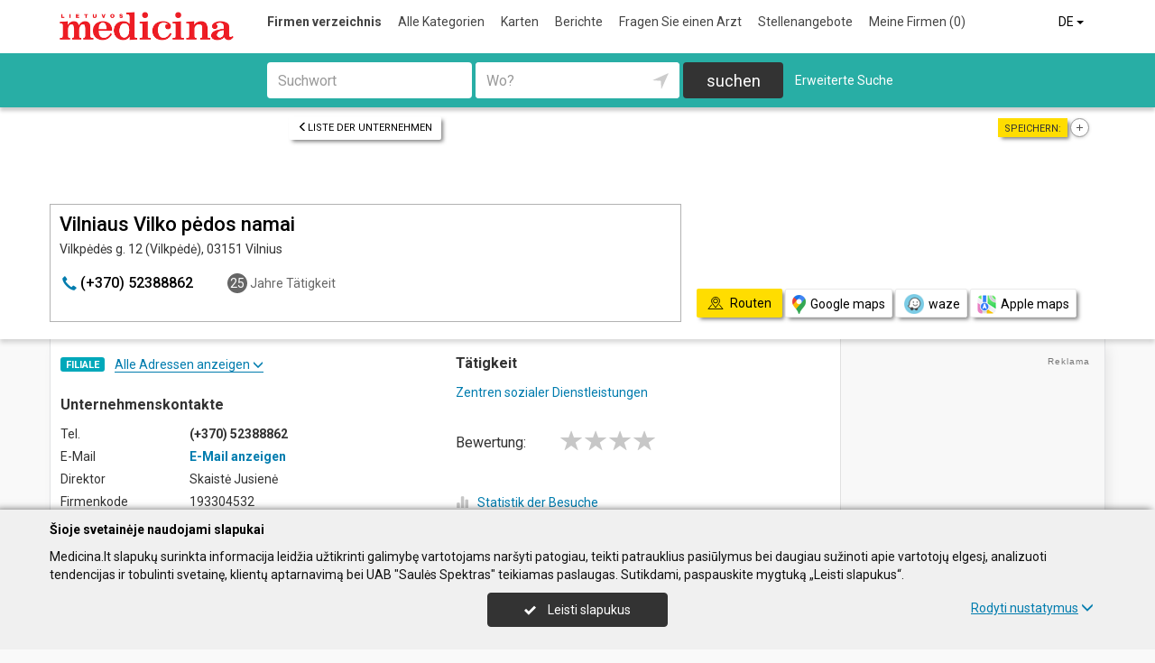

--- FILE ---
content_type: text/html; charset=UTF-8
request_url: https://www.medicina.lt/de/imones/Vilniaus-Vilko-p%C4%97dos-namai/2107200
body_size: 18912
content:
<!DOCTYPE HTML>
<html lang="de">
<head>
	<meta charset="UTF-8" />
	<meta name="viewport" content="width=device-width, initial-scale=1">
	
<title>Vilniaus Vilko pėdos namai - Medicina.lt</title>
<meta name="description" content="Vilniaus Vilko pėdos namai (Vilniaus Vilko pedos namai), Vilnius. Firmenkode 193304532. Unternehmenskontakte, tel., arbeitszeit, karte. Zentren sozialer Dienstleistungen.">
<meta name="keywords" content="zentren sozialer dienstleistungen">
<meta name="author" content="Medicina.lt">
<meta name="robots" content="noimageindex">
	<meta name="referrer" content="unsafe-url">
		<meta property="og:url" content="https://www.medicina.lt/de/imones/Vilniaus-Vilko-p%C4%97dos-namai/2107200">
<meta property="og:title" content="Vilniaus Vilko pėdos namai">
<meta property="og:description" content="Vilniaus Vilko pėdos namai (Vilniaus Vilko pedos namai), Vilnius. Firmenkode 193304532. Unternehmenskontakte, tel., arbeitszeit, karte. Zentren sozialer Dienstleistungen.">
<meta property="og:image" content="https://www.medicina.lt/images/logo_big.png">
<link rel="canonical" href="https://www.medicina.lt/de/imones/Vilniaus-Vilko-p%C4%97dos-namai/2107200" />	<link type="text/css" rel="stylesheet" href="https://www.medicina.lt/min/g=css?2025-12-03_16-15" />
	<script language="javascript" type="text/javascript">
var GOOGLE_AJAX_KEY = "AIzaSyDZIXUIH0Tjb7Y-ik3tPfIMGq-wBlHbL_o";var LANGUAGE = "de";var TINKLALAPIS_URL = "https://www.medicina.lt/";var SOURCE_PATH_WWW = "https://www.info.lt/";var TINKLALAPIS_ID = "3";var MOBILUS = 0;var B_SCORE = "2";var js_translation = {"MapCategoryCheckedMaxError":"Maximal 4!","MapGeoAddressError":"Adresse nicht gefunden","MapDirectionError":"Route nicht gefunden","geo_klaida":"Keine Koordinaten gefunden","MapDragZoom":"Artinti plot\u0105 (shift + vilkite pel\u0119)","MapDragZoomOff":"Atjungti","DirectionsTravelMode":null,"MapDirectionModeDriving":"Mit dem Auto","MapDirectionModeTransit":"\u00d6ffentliche Verkehrsmittel","MapDirectionModeWalking":"Zu Fu\u00df","MapDirectionModeBicycling":"Mit dem Fahrrad","MapDirectionFind":"Karte \/ Routen","map":"Karte","to_map":"Karte","map_close":"Pasl\u0117pti \u017eem\u0117lap\u012f","MapDirectionSearch":"Routenplaner","error":"Server arbeitet jetzt nicht. Probieren Sie bitte sp\u00e4ter.","location_place":"Buvimo vieta","location_error_1":"Standortdienst deaktiviert.","location_error_2":"Nepavyko nustatyti geografin\u0119 vietov\u0119.","location_error_3":"Geografin\u0117s vietov\u0117s nustatymo laikas baig\u0117si.","SetDirectionStart":"Start","SetDirectionEnd":"Ziel","map_list":"Liste der Unternehmen","mylist_add":"Sparen","mylist_delete":"Aus Memo l\u00f6schen","more":"mehr","show_image_map":"rodyti nuotraukas"};var MAP_CATEGORY_CHECKED_MAX = "4";
var centerLatitude = 55.17259379606185;var centerLongitude = 23.763427734375;var startZoom = 7;var CKEDITOR_BASEPATH = "https://www.info.lt/js/ckeditor/";var search_interval_count = 165;</script>	<script type="text/javascript" src="https://www.medicina.lt/min/g=js?2025-12-03_16-15" defer></script>
	<script>
// Define dataLayer and the gtag function.
window.dataLayer = window.dataLayer || [];
function gtag(){dataLayer.push(arguments);}
gtag('consent', 'default', {'ad_storage': 'denied', 'ad_user_data': 'denied', 'ad_personalization': 'denied', 'analytics_storage': 'denied'});</script>
	<!-- Global site tag (gtag.js) - Google Analytics -->
	<script async src="https://www.googletagmanager.com/gtag/js?id=G-477562DZF6"></script>
	<script>
	window.dataLayer = window.dataLayer || [];
	function gtag(){dataLayer.push(arguments);}
	gtag('js', new Date());
	gtag('config', 'G-477562DZF6');
		gtag('set', 'content_group', 'DE');gtag('set', 'content_group', 'Įmonės');	</script>
	<link href="https://fonts.googleapis.com/css?family=Roboto:300,400,500,700" rel="stylesheet" media="none" onload="if (media!='all') media='all'">
	</head>

<body>
	<nav id="navigation" class="navigation" role="navigation">
	
<div class="menu-back">
	<div class="container">
		<div class="logo">
			<a href="https://www.medicina.lt/de"><img class="img-responsive" src="https://www.medicina.lt/images/logo.png?2025-12-03_16-15"></a>
		</div>
		<ul class="menu hidden-xs">
			<li class="active"><a href="https://www.medicina.lt/de">Firmen verzeichnis</a></li><li><a href="https://www.medicina.lt/de/veiklos">Alle Kategorien</a></li><li><a href="https://www.medicina.lt/de/zemelapiai">Karten</a></li><li><a href="https://www.medicina.lt/de/straipsniai">Berichte</a></li><li><a href="https://www.medicina.lt/de/ekspertai-pataria">Fragen Sie einen Arzt</a></li><li><a href="https://www.medicina.lt/de/darbo-skelbimai">Stellenangebote</a></li><li><a  data-mylist-info="url" data-mylist-url="https://www.medicina.lt/de/mano-imones" data-toggle="tooltip" data-placement="bottom" title="Speichern Sie bis zu 20 Unternehmen im Memo, indem Sie in der Liste der Unternehmen auf die Schaltfläche &quot;Speichern&quot; klicken." href="https://www.medicina.lt/de/mano-imones">Meine Firmen <span data-mylist-info="count">(0)</span></a></li>		</ul>
		<div class="menu btn-group visible-xs-inline-block">
			<button type="button" class="btn btn-default dropdown-toggle" data-toggle="dropdown"><span class="menu-icon"></span>Firmen verzeichnis <span class="caret"></span>&nbsp;</button>
			<ul class="dropdown-menu dropdown-menu-right" role="menu">
				<li class="active"><a href="https://www.medicina.lt/de">Firmen verzeichnis</a></li><li><a href="https://www.medicina.lt/de/veiklos">Alle Kategorien</a></li><li><a href="https://www.medicina.lt/de/zemelapiai">Karten</a></li><li><a href="https://www.medicina.lt/de/straipsniai">Berichte</a></li><li><a href="https://www.medicina.lt/de/ekspertai-pataria">Fragen Sie einen Arzt</a></li><li><a href="https://www.medicina.lt/de/darbo-skelbimai">Stellenangebote</a></li><li><a  data-mylist-info="url" data-mylist-url="https://www.medicina.lt/de/mano-imones" data-toggle="tooltip" data-placement="bottom" title="Speichern Sie bis zu 20 Unternehmen im Memo, indem Sie in der Liste der Unternehmen auf die Schaltfläche &quot;Speichern&quot; klicken." href="https://www.medicina.lt/de/mano-imones">Meine Firmen <span data-mylist-info="count">(0)</span></a></li>			</ul>
		</div>
		<div class="menu-right">
						<div class="btn-group">
				<button type="button" class="btn btn-default dropdown-toggle" data-toggle="dropdown">DE <span class="caret"></span>&nbsp;</button>
			<ul class="dropdown-menu dropdown-menu-right" role="menu"><li><a href="https://www.medicina.lt/imones/Vilniaus-Vilko-p%C4%97dos-namai/2107200">LT</a></li><li><a href="https://www.medicina.lt/en/imones/Vilniaus-Vilko-p%C4%97dos-namai/2107200">EN</a></li><li class="active"><a href="https://www.medicina.lt/de/imones/Vilniaus-Vilko-p%C4%97dos-namai/2107200">DE</a></li><li><a href="https://www.medicina.lt/ru/imones/Vilniaus-Vilko-p%C4%97dos-namai/2107200">RU</a></li><li><a href="https://www.medicina.lt/lv/imones/Vilniaus-Vilko-p%C4%97dos-namai/2107200">LV</a></li><li><a href="https://www.medicina.lt/pl/imones/Vilniaus-Vilko-p%C4%97dos-namai/2107200">PL</a></li></ul>			</div>
		</div>
	</div>
</div>
	<div class="container">
		<div id="search-form" class="search-form search-form-inner">

		<form action="https://www.medicina.lt/de" method="GET" role="form" id="paieska_imones_greita" class="search-form-1">
			<div id="search-form-input" class="search-form-input">
				<div class="row">
					<div class="col-1">
						<div class="form-group">
							<label class="sr-only" for="input_q">Suchwort</label>
							<input class="form-control" type="text" id="input_q" name="q" value=""  autocomplete="off" placeholder="Suchwort">
						</div>
					</div>
					<div class="col-2">
						<div class="form-group">
							<label class="sr-only" for="input_address">Wo?</label>
							<div class="input-group">
								<input class="form-control" type="text" id="input_address" name="adresas" value="" autocomplete="off" placeholder="Wo?">
								<div class="input-group-btn" id="search_form_address_filter">
									<button type="button" class="btn dropdown-toggle btn-empty" data-toggle="dropdown" aria-expanded="false"><span class="glyphicon glyphicon-location" aria-hidden="true"></span></button>
									<ul class="dropdown-menu dropdown-menu-right" role="menu">
										<li class="dropdown-header">Abstand wählen</li>
																				<li class=""><a href="#" data-distance="100">In der Nähe 0,1 Km</a></li>
																				<li class=""><a href="#" data-distance="500">In der Nähe 0,5 Km</a></li>
																				<li class=""><a href="#" data-distance="1000">In der Nähe 1 Km</a></li>
																				<li class=""><a href="#" data-distance="2000">In der Nähe 2 Km</a></li>
																				<li class=""><a href="#" data-distance="5000">In der Nähe 5 Km</a></li>
																				<li class=""><a href="#" data-distance="10000">In der Nähe 10 Km</a></li>
																				<li class=""><a href="#" data-distance="20000">In der Nähe 20 Km</a></li>
																				<li class=""><a href="#" data-distance="30000">In der Nähe 30 Km</a></li>
																				<li class=""><a href="#" data-distance="40000">In der Nähe 40 Km</a></li>
																				<li class=""><a href="#" data-distance="50000">In der Nähe 50 Km</a></li>
																				<li class=""><a href="#" data-distance="100000">In der Nähe 100 Km</a></li>
																			</ul>
								</div>
							</div>
						</div>
					</div>
					<div class="col-3">
						<button type="submit" class="btn btn-search btn-block">suchen</button>
					</div>
									</div>
			</div>
			<div class="row link-position">
				<div class="col-xs-12">
					<div class="search-form-link">
						<a class="detailed" id="paieska_imones_detali_link" href="https://www.medicina.lt/de/detali">Erweiterte Suche</a>
					</div>
				</div>
			</div>
			<input type="hidden" name="action" value="ieskoti">
			<input type="hidden" name="page" value="imones">
			<input type="hidden" name="view" value="greita">

			<input name="distance" type="hidden">
			<input name="latitude" type="hidden">
			<input name="longitude" type="hidden">

			
														</form>


		<form action="https://www.medicina.lt/de" method="GET" role="form" id="paieska_imones_detali"  class="search-form-2 hide">

			<div id="search-form-input" class="search-form-input">
				<div class="row">
					<div class="col-1">

						<div class="form-group">
							<input class="form-control" type="text" name="Veikla" value="" placeholder="Suchwort">
						</div>
						<div class="form-group">
							<input class="form-control" type="text" name="Phone" value="" placeholder="Telefon">
						</div>
						<div class="form-group">
							<select name="Town" class="form-control"><option value="">Alle Städte</option><option value=""></option><option value="Vilnius"   class="paryskintas_select" >Vilnius</option><option value="Kaunas"   class="paryskintas_select" >Kaunas</option><option value="Klaipėda"   class="paryskintas_select" >Klaipėda</option><option value="Šiauliai"   class="paryskintas_select" >Šiauliai</option><option value="Panevėžys"   class="paryskintas_select" >Panevėžys</option><option value=""></option><option value="Akmenė"  >Akmenė</option><option value="Alytus"  >Alytus</option><option value="Anykščiai"  >Anykščiai</option><option value="Birštonas"  >Birštonas</option><option value="Biržai"  >Biržai</option><option value="Druskininkai"  >Druskininkai</option><option value="Elektrėnai"  >Elektrėnai</option><option value="Ignalina"  >Ignalina</option><option value="Jonava"  >Jonava</option><option value="Joniškis"  >Joniškis</option><option value="Jurbarkas"  >Jurbarkas</option><option value="Kaišiadorys"  >Kaišiadorys</option><option value="Kalvarija"  >Kalvarija</option><option value="Kazlų Rūda"  >Kazlų Rūda</option><option value="Kėdainiai"  >Kėdainiai</option><option value="Kelmė"  >Kelmė</option><option value="Kretinga"  >Kretinga</option><option value="Kupiškis"  >Kupiškis</option><option value="Lazdijai"  >Lazdijai</option><option value="Marijampolė"  >Marijampolė</option><option value="Mažeikiai"  >Mažeikiai</option><option value="Molėtai"  >Molėtai</option><option value="Neringa"  >Neringa</option><option value="Pagėgiai"  >Pagėgiai</option><option value="Pakruojis"  >Pakruojis</option><option value="Palanga"  >Palanga</option><option value="Pasvalys"  >Pasvalys</option><option value="Plungė"  >Plungė</option><option value="Prienai"  >Prienai</option><option value="Radviliškis"  >Radviliškis</option><option value="Raseiniai"  >Raseiniai</option><option value="Rietavas"  >Rietavas</option><option value="Rokiškis"  >Rokiškis</option><option value="Šakiai"  >Šakiai</option><option value="Šalčininkai"  >Šalčininkai</option><option value="Šilalė"  >Šilalė</option><option value="Šilutė"  >Šilutė</option><option value="Širvintos"  >Širvintos</option><option value="Skuodas"  >Skuodas</option><option value="Švenčionys"  >Švenčionys</option><option value="Tauragė"  >Tauragė</option><option value="Telšiai"  >Telšiai</option><option value="Trakai"  >Trakai</option><option value="Ukmergė"  >Ukmergė</option><option value="Utena"  >Utena</option><option value="Varėna"  >Varėna</option><option value="Vilkaviškis"  >Vilkaviškis</option><option value="Visaginas"  >Visaginas</option><option value="Zarasai"  >Zarasai</option></select>
						</div>
						
					</div>
					<div class="col-2">

						<div class="form-group">
							<input class="form-control" type="text" name="Firm" value="" placeholder="Name" title="Name">
						</div>
						<div class="form-group">
							<div class="input-group">
								<input class="form-control" type="text" name="WebPage" value="" placeholder="Webseite" title="Webseite">
								<div class="input-group-addon">
									<label class="checkbox"><input  type="checkbox" name="TinklalapisYra" value="1"> - Gibt</label>
								</div>
							</div>
						</div>
						<div class="row">
							<div class="col-md-8 col-lg-8">
								<div class="form-group">
									<input class="form-control" type="text" name="Address" value="" placeholder="Strasse">
								</div>
							</div>
							<div class="col-md-4 col-lg-4">
								<div class="form-group">
									<input class="form-control" type="text" name="BuildingNumber" value="" placeholder="Hausnumer" title="Hausnumer">
								</div>
							</div>
						</div>

					</div>
					<div class="col-3">

						<div class="form-group">
							<input class="form-control" type="text" name="FirmCode" value="" placeholder="Firmenkode">
						</div>
						<div class="form-group">
							<div class="input-group">
								<input class="form-control" type="text" name="Email" value="" placeholder="E-Mail" title="E-Mail">
								<div class="input-group-addon">
									<label class="checkbox"><input  type="checkbox" name="PastasYra" value="1"> - Gibt</label>
								</div>
							</div>
						</div>

					</div>
					<div class="col-4">
						<button type="submit" class="btn btn-search btn-block">suchen</button>
					</div>
									</div>
			</div>

			<div class="row link-position">
				<div class="col-xs-12">
					<div class="search-form-link">
						<a class="fast" id="paieska_imones_greita_link" href="https://www.medicina.lt/de/greita">Schnellsuche</a>
					</div>
				</div>
			</div>

			<input type="hidden" name="action" value="ieskoti">
			<input type="hidden" name="page" value="imones">
			<input type="hidden" name="view" value="detali">

			<input name="distance" type="hidden">
			<input name="latitude" type="hidden">
			<input name="longitude" type="hidden">

									
		</form>
</div>
	</div>
	</nav>


	<div id="content">
		<div id="content_inner">
			<div class="content">

				<div class="imone" data-stat-type="17" data-stat-id="2107200" itemscope itemtype="http://schema.org/Organization">

<div class="header" id="header_firm">

		<div class="share">
		<div class="title">Speichern:</div>
		<div class="mylist-item add" data-mylist-action="add" data-mylist-id="2107200" data-stat-type="29" data-stat-id="2107200" title="Speichern"></div>	</div>
		
		<a class="btn btn-header-back btn-sm btn-header-back-position" href="https://www.medicina.lt/de/rubrika/Zentren-sozialer-Dienstleistungen/100240510"><span class="glyphicon glyphicon-menu-left"></span>Liste der Unternehmen</a>
	
	<div class="clear"></div>

	
	<div class="header-firm">
		<div class="card">
			<div class="h1_div card_padding" style="">
				<div class="logo"></div>

				<h1 style="" itemprop="name">Vilniaus Vilko pėdos namai</h1>
				<div>
					<address itemprop="address">Vilkpėdės g. 12 (Vilkpėdė), 03151 Vilnius</address>
										<div class="clear"></div>
				</div>
			</div>
			<meta itemprop="url" content="https://www.medicina.lt/de/imones/Vilniaus-Vilko-p%C4%97dos-namai/2107200" />
			<div class="address-box card_padding">
				<div class="btn btn-contact btn-contact-phone-card" data-stat-type="14" data-stat-id="2107200"><span class="glyphicon glyphicon-earphone"></span> &#x28;&#43;&#x33;&#x37;&#x30;&#x29;&#32;&#53;&#50;&#51;&#x38;&#x38;&#x38;&#54;&#x32;</div><div class="working-year"><span>25</span> Jahre Tätigkeit</div>			</div>
			<div class="card_mygtukai card_padding">
						</div>
		</div>
	</div>

	
	<div class="header-map">
		<script language="javascript" type="text/javascript">var firm_map_info = {"p1":{"latitude":"54.66306","longitude":"25.23936","address":"Vilkp\u0117d\u0117s g. 12 (Vilkp\u0117d\u0117), 03151 Vilnius","type":"m","label":1,"id":"2107200"}}; var firm_map_info_direction_url = "https://www.medicina.lt/de/imones/Vilniaus-Vilko-p%C4%97dos-namai/2107200/direction"; </script>
				<iframe sandbox="allow-scripts allow-popups" id="Maps_firm_info_iframe" frameborder="0" style="border: none;" class="map-info" src="https://www.google.com/maps/embed/v1/place?key=AIzaSyDZIXUIH0Tjb7Y-ik3tPfIMGq-wBlHbL_o&language=de&center=54.66306%2C25.22436&zoom=15&q=54.66306%2C25.23936"></iframe>	</div>

	
			<div class="btn-map-direction-position"><button id="firm_map_direction" data-stat-type="32" data-stat-id="2107200" data-stat-limit="1" class="btn btn-map-direction"><span class="text-on"><span class="glyphicon glyphicon-map"></span>Routen</span><span class="text-off">Paslėpti žemėlapį</span></button><a class="btn btn-map-direction-link" data-stat-type="32" data-stat-id="2107200" data-stat-limit="1" href="https://www.google.com/maps/dir/?api=1&destination=54.66306%2C25.23936" target="_blank"><span class="glyphicon glyphicon-map-google"></span>Google maps</a><a class="btn btn-map-direction-link" data-stat-type="32" data-stat-id="2107200" data-stat-limit="1" href="https://www.waze.com/ul?navigate=yes&ll=54.66306%2C25.23936" target="_blank"><span class="glyphicon glyphicon-map-waze"></span>waze</a><a class="btn btn-map-direction-link" data-stat-type="32" data-stat-id="2107200" data-stat-limit="1" href="http://maps.apple.com/?daddr=54.66306%2C25.23936&q=Vilniaus+Vilko+p%C4%97dos+namai" target="_blank"><span class="glyphicon glyphicon-map-apple"></span>Apple maps</a></div>
		<div class="btn-map-direction-position-mobile"><button id="firm_map_direction2" data-stat-type="32" data-stat-id="2107200" data-stat-limit="1" class="btn btn-map-direction"><span class="text-on"><span class="glyphicon glyphicon-map"></span>Routen</span><span class="text-off">Paslėpti maršrutą</span></button><a class="btn btn-map-direction-link" data-stat-type="32" data-stat-id="2107200" data-stat-limit="1" href="https://www.google.com/maps/dir/?api=1&destination=54.66306%2C25.23936" target="_blank"><span class="glyphicon glyphicon-map-google"></span>Google maps</a><a class="btn btn-map-direction-link" data-stat-type="32" data-stat-id="2107200" data-stat-limit="1" href="https://www.waze.com/ul?navigate=yes&ll=54.66306%2C25.23936" target="_blank"><span class="glyphicon glyphicon-map-waze"></span>waze</a><a class="btn btn-map-direction-link" data-stat-type="32" data-stat-id="2107200" data-stat-limit="1" href="http://maps.apple.com/?daddr=54.66306%2C25.23936&q=Vilniaus+Vilko+p%C4%97dos+namai" target="_blank"><span class="glyphicon glyphicon-map-apple"></span>Apple maps</a></div>

		<div class="header-direction firm-direction">
				
				<h2>Routenplaner:</h2>

				<div id="map_direction_form_frame">
					<a name="map_direction_anchor" id="map_direction_anchor"></a>

						<form id="map_direction_form" role="form">

							<div class="row row-input">
								<div class="col-xs-2 col-sm-2">
									<div class="direction-label-start"></div>
								</div>
								<div class="col-xs-10 col-sm-10">
									<label class="sr-only" for="direction_start" class="col-sm-2 control-label">Start:</label>
									<div class="input-group">
										<input type="text" class="form-control" id="direction_start" name="direction_start" value="" title="" autofocus>
										<div class="input-group-btn">
											<button type="button" class="btn btn-empty" id="direction_location_start" title="Ort feststellen"><span class="glyphicon glyphicon-location" aria-hidden="true"></span></button>
										</div>
									</div>
								</div>
							</div>


							<input type="hidden" id="search_direction_latitude_start" name="search_direction_latitude_start" value="">
							<input type="hidden" id="search_direction_longitude_start" name="search_direction_longitude_start" value="">

							<div id="map_direction_start_loading"></div>
							<div id="map_direction_start_error"></div>

							<div id="direction_start_suggest" class="direction_suggest hide">
								<div class="suggest_title">Adresse aussuchen:</div>
								<div id="direction_start_suggest_list" class="suggest_list"></div>
							</div>


							<div class="row row-input">
								<div class="col-xs-2 col-sm-2">
									<div class="direction-label-end"></div>
								</div>
								<div class="col-xs-10 col-sm-10">
									<div class="form-group">
										<label class="sr-only" for="direction_end" class="control-label">Ziel:</label>
										<input type="text" class="form-control" id="direction_end" name="direction_end" value="Vilkpėdės g. 12 (Vilkpėdė), 03151 Vilnius" title="">
									</div>
								</div>
							</div>




							<input type="hidden" id="search_direction_latitude_end" name="search_direction_latitude_end" value="54.66306">
							<input type="hidden" id="search_direction_longitude_end" name="search_direction_longitude_end" value="25.23936">

							<div id="map_direction_end_loading"></div>
							<div id="map_direction_end_error"></div>

							<div id="direction_end_suggest" class="direction_suggest hide">
								<div class="suggest_title">Adresse aussuchen:</div>
								<div id="direction_end_suggest_list" class="suggest_list"></div>
							</div>
							<div class="text-center">
								<a href="#" id="direction_location_start_search" class="btn btn-link direction-location-search hide"><span class="glyphicon glyphicon-location" aria-hidden="true"></span>Naudoti mano buvimo vietą<span class="glyphicon glyphicon-menu-right" aria-hidden="true"></span></a>
							</div>
							<div class="text-right">
								<button type="submit" class="btn btn-primary" name="button" data-stat-type="9" data-stat-id="2107200">Route anzeigen</button>
							</div>
					</form>
				</div>

				<div id="map_direction_loading"></div>
				<div id="map_direction_error"></div>
				<div id="map_direction_list"></div>


	</div>

	</div>









	<div class="container page">
    <div class="row">
        <div class="col-sm-10 col-md-8 col-lg-9">
                        <div class="row">
                <div class="col-sm-6 col-md-6 column-main">

                    
                                            <div class="block block-filialai block-col-width">
                            <div id="block_filialai_button" class="block-filialai-button"><h2>Filiale</h2> <span class="fil_txt_group"><span class="block-filialai-text-show">Alle Adressen anzeigen</span><span class="block-filialai-text-hide hidden">Alle Adressen anzeigen</span> <span class="glyphicon glyphicon-menu-down" aria-hidden="true"></span></span></div>
                            <div class="block-content pl-4 hidden">
                            <a class="affiliate-map-link" href="https://www.medicina.lt/de/zemelapiai?filialai=1&parent_id=2107200"><span class="glyphicon glyphicon-infomap-marker" aria-hidden="true"></span>Mit karte anzeigen</a><p style="margin-bottom:10px"><b>Vilniaus Vilko pėdos namai</b><br>Vilkpėdės g. 12 (Vilkpėdė), 03151 Vilnius, tel.: &#40;&#x2b;&#51;&#x37;&#48;&#x29;&#x20;&#53;&#x32;&#x33;&#56;&#x38;&#x38;&#54;&#x32;</p><p style="margin-bottom:10px"><a href="https://www.medicina.lt/de/imones/Sala-nakvyn%C4%97s-namai/2076094"><b>Sala, nakvynės namai</b></a><br>T. Kosciuškos g. 8 (Senamiestis), 01100 Vilnius, tel.: &#40;&#43;&#x33;&#55;&#48;&#x29;&#x20;&#53;&#50;&#54;&#49;&#x30;&#50;&#57;&#x34;</p>                            </div>
                        </div>
                    
                    <div class="block block-list block-col-width">
                        <h2>Unternehmenskontakte</h2>
                                                    <div class="row">
                                    <div class="col-xs-4">Tel.</div>
                                    <div class="col-xs-8"><span class="kont_tel" data-stat-type="14" data-stat-id="2107200" itemprop="telephone">&#x28;&#43;&#x33;&#x37;&#x30;&#x29;&#32;&#53;&#50;&#51;&#x38;&#x38;&#x38;&#54;&#x32;</span></div>
                                </div>
                                                        <div class="row">
                                    <div class="col-xs-4">E-Mail</div>
                                    <div class="col-xs-8"><span class="kont_email btn-link" data-text-ob="MTk3LDE2MCwxNjEsMTc5LDE2NCwxODMsMTYxLDE2NCwxODIsMTcxLDE3MSwxMzMsMTg4LDE2NCwxNzMsMTcwLDE3MCwyMzUsMTY2LDE3MCwxNjg=">E-Mail anzeigen</span></div>
                                </div>
                                                        <div class="row">
                                    <div class="col-xs-4">Direktor</div>
                                    <div class="col-xs-8">Skaistė Jusienė</div>
                                </div>
                                                        <div class="row">
                                    <div class="col-xs-4">Firmenkode </div>
                                    <div class="col-xs-8">193304532</div>
                                </div>
                                                        <div class="row">
                                    <div class="col-xs-4">Datum der Registrierung</div>
                                    <div class="col-xs-8">2000.10.11</div>
                                </div>
                                                        <div class="row">
                                    <div class="col-xs-4">Angestellte</div>
                                    <div class="col-xs-8">60 Mitarbeiter (versichert)</div>
                                </div>
                                                        <div class="row">
                                    <div class="col-xs-4">Durchschnittseinkommen</div>
                                    <div class="col-xs-8">2 167,93 € (2025 Oktober) <a href="https://www.medicina.lt/de/imones/Vilniaus-Vilko-p%C4%97dos-namai/2107200/sodra" data-stat-type="16" data-stat-id="2107200">mehr information</a></div>
                                </div>
                        


                    </div>
                    
                    
                                        

                    


                                    </div>

                    <div class="col-sm-6 col-md-6 column-main">

                                                <div class="block block-veiklos">
                                <h2>Tätigkeit</h2>                                <a class="rubric" title="Zentren sozialer Dienstleistungen" href="https://www.medicina.lt/de/rubrika/Zentren-sozialer-Dienstleistungen/100240510">Zentren sozialer Dienstleistungen</a><br>                            </div>
                                                                    <div class="block papild_nuorodos">
                        <a name="atsiliepimai" id="atsiliepimai"></a>
                                                

	<div class="review">

		<div id="review_firm_form_message"></div>

		
			<div id="review_firm_write">

				<form name="form" method="post" action="#atsiliepimai" id="review_firm_form" name="form_atsiliepimai_post" role="form" class="well">
					
					<div id="review_firm_form_error"></div>
		
						<div class="row">
							<div class="col-xs-4 col-sm-3 form-star-text">
								Bewertung:
							</div>
							<div class="col-xs-8 col-sm-9">
								<div class="review_rating form">
									<span class="glyphicon glyphicon-star" aria-hidden="true"></span>
									<span class="glyphicon glyphicon-star" aria-hidden="true" title="Schlecht"></span>
									<span class="glyphicon glyphicon-star" aria-hidden="true" title="Durchschnittlich"></span>
									<span class="glyphicon glyphicon-star" aria-hidden="true" title="Gut"></span>
									<span class="glyphicon glyphicon-star" aria-hidden="true" title="Perfekt"></span>
								</div>
								<div id="review_start_text" class="review-start-text"></div>
							</div>
						</div>

					
					<div id="review-form-input" class="review-form-input hide">
						<div class="form-group">
							<label class="sr-only" for="rf_input_name">Ihr Vorname</label>
							<input class="form-control" type="text" id="rf_input_name" name="r_name" value="" placeholder="Ihr Vorname">
						</div>

						<div class="form-group">
							<label class="sr-only" for="rf_input_text">Kommentar</label>
							<textarea class="form-control" id="rf_input_text" name="r_review" rows="5" placeholder="Schreiben Sie eine Rezension"></textarea>
							<div class="text-right"><span class="hide review-count" id="rf_input_text_count">0</span><span class="hide" id="rf_input_text_info"> (mindestens 80 Zeichen)</span></div>
						</div>

							
						<button type="submit" class="btn btn-review">Absenden</button>
						
					</div>

					<input type="hidden" name="r_rating" value="0">
					<input type="hidden" name="action" value="atsiliepimai_post">
					<input type="hidden" name="r_form_show" value="1">
					<input type="hidden" name="r_firm_id" value="2107200">
					<input type="hidden" name="ibot" value="1">
				</form>
			</div>
		
			</div>

                                                <br>
                        <br>
                        <a name="statistika"></a>
                        <a href="#statistika" id="imone_statistika_link"><span class="glyphicon glyphicon-stats"></span>Statistik der Besuche</a>
            <script language="JavaScript" type="text/javascript">
                stat_fid = 2107200;
                </script>
            <br>                        <div class="hide" id="imone_statistika"></div>
                        <a href="https://www.medicina.lt/de/imonems/duomenu_atnaujinimas_anketa?tipas=2&id=2107200"><span class="glyphicon glyphicon-pencil"></span>Aktualisierung</a><br/>
                        <a rel="nofollow" href="http://www.facebook.com/share.php?u=https%3A%2F%2Fwww.medicina.lt%2Fde%2Fimones%2FVilniaus-Vilko-p%25C4%2597dos-namai%2F2107200" target="_blank" data-stat-type="10" data-stat-id="2107200"><span class="glyphicon"><img style="display: block;" width="14" src="https://www.info.lt/images/icon/facebook.png"></span>Sag&#039;s weiter</a><br/>
                                            </div>
                        
                                    </div>

            </div>

            
        </div>

        <div class="col-sm-2 col-md-4 col-lg-3 col-md-push-0 column-main">

            
            
            
            
            <div class="rkl_gad " ><script async src="https://pagead2.googlesyndication.com/pagead/js/adsbygoogle.js"></script>
				<!-- Vertikalus -->
				<ins class="adsbygoogle"
				     style="display:block"
				     data-ad-client="ca-pub-6411532877372595"
				     data-ad-slot="1001991911"
				     data-ad-format="auto"
				     data-full-width-responsive="true"></ins>
				<script>
				     (adsbygoogle = window.adsbygoogle || []).push({});
				</script></div>

        </div>

                
        
            </div>

        </div>




















    <div class="container"><div class="arti" id="imones_arti_list" data-stat-block="16"><h2>Umliegende Unternehmen | <a href="https://www.medicina.lt/de/zemelapiai?action=ieskoti&adresas=54%2C66306%2C+25%2C23936&q=Zentren+sozialer+Dienstleistungen">Auf Karte zeigen</a></h2><div class="list"><div class="firm" itemscope="" itemtype="http://schema.org/Organization">
				<div class="image" style="background: url(https://www.info.lt/images/nuotraukos/2407569_1.jpg?20250120135615) no-repeat center center; background-size: cover;"><a href="https://www.medicina.lt/de/imones/MediPlius-slaugos-priemon%C4%97s-ne%C4%AFgaliesiems-UAB/2407569"><img itemprop="image" src="https://www.info.lt/images/nuotraukos/2407569_1.jpg?20250120135615" alt="MediPlius, slaugos priemonės neįgaliesiems, UAB"></a></div>
				<div class="title" itemprop="name"><a href="https://www.medicina.lt/de/imones/MediPlius-slaugos-priemon%C4%97s-ne%C4%AFgaliesiems-UAB/2407569">MediPlius, slaugos priemonės neįgaliesiems, UAB</a></div>
				<meta itemprop="url" content="https://www.medicina.lt/de/imones/MediPlius-slaugos-priemon%C4%97s-ne%C4%AFgaliesiems-UAB/2407569" />
				<div class="address"><span class="distance">0,3 Km | </span>Vilkpėdės g. 8A, Vilnius</div>
				<meta itemprop="address" content="Vilkpėdės g. 8A, Vilnius" />
				<div class="tva">Elektrische Wagen Elektrische Wagen Toilettenstuhl Rollstuhl für Menschen mit Behinderung Rollstuhl Funktionelle Betten Medizinische Ausstattung Pflegemaßnahmen Rehabilitationsgeräte Krankenpflegeartikel</div>
				</div><div class="firm" itemscope="" itemtype="http://schema.org/Organization">
				<div class="image" style="background: url(https://www.info.lt/images/nuotraukos/2468529_1.jpg?20250120140055) no-repeat center center; background-size: cover;"><a href="https://www.medicina.lt/de/imones/Up%C4%97s-teka-individuali%C5%B3-ugdymosi-poreiki%C5%B3-centras/2468529"><img itemprop="image" src="https://www.info.lt/images/nuotraukos/2468529_1.jpg?20250120140055" alt="Upės teka, individualių ugdymosi poreikių centras"></a></div>
				<div class="title" itemprop="name"><a href="https://www.medicina.lt/de/imones/Up%C4%97s-teka-individuali%C5%B3-ugdymosi-poreiki%C5%B3-centras/2468529">Upės teka, individualių ugdymosi poreikių centras</a></div>
				<meta itemprop="url" content="https://www.medicina.lt/de/imones/Up%C4%97s-teka-individuali%C5%B3-ugdymosi-poreiki%C5%B3-centras/2468529" />
				<div class="address"><span class="distance">2,2 Km | </span>Vytenio g. 18, (3 ir 4 aukštas) (Naujamiestis), Vilnius</div>
				<meta itemprop="address" content="Vytenio g. 18, (3 ir 4 aukštas) (Naujamiestis), Vilnius" />
				<div class="tva">psychologische Betreuung Gesundheitsförderung Kinderpsychologe Legasthenie Schreibunfähigkeit Logotherapie Logopäde Schulungen Ausbildung Gesundheit Medizin Beschäftigungstherapie Sozialhilfe Rechtshilfe emotionale Störung Stimmenprobleme...</div>
				</div><div class="firm" itemscope="" itemtype="http://schema.org/Organization">
				<div class="image" style="background: url(https://www.info.lt/images/nuotraukos/2443247_1.jpg?20250120140000) no-repeat center center; background-size: cover;"><a href="https://www.medicina.lt/de/imones/Socialinis-taksi-V%C5%A1%C4%AE/2443247"><img itemprop="image" src="https://www.info.lt/images/nuotraukos/2443247_1.jpg?20250120140000" alt="Socialinis taksi, VšĮ"></a></div>
				<div class="title" itemprop="name"><a href="https://www.medicina.lt/de/imones/Socialinis-taksi-V%C5%A1%C4%AE/2443247">Socialinis taksi, VšĮ</a></div>
				<meta itemprop="url" content="https://www.medicina.lt/de/imones/Socialinis-taksi-V%C5%A1%C4%AE/2443247" />
				<div class="address"><span class="distance">4 Km | </span>Gedimino pr. 1 (Senamiestis), Vilnius</div>
				<meta itemprop="address" content="Gedimino pr. 1 (Senamiestis), Vilnius" />
				<div class="tva">Einzelpersonen Beförderung Transportdienstleistungen</div>
				</div><div class="firm" itemscope="" itemtype="http://schema.org/Organization">
				<div class="image" style="background: url(https://www.info.lt/images/nuotraukos/2405856_1.jpg?20250120135605) no-repeat center center; background-size: cover;"><a href="https://www.medicina.lt/de/imones/Prie%C5%BEi%C5%ABra-ir-pagalba-senjorams-%C4%AF-namus-V%C5%A1%C4%AE/2405856"><img itemprop="image" src="https://www.info.lt/images/nuotraukos/2405856_1.jpg?20250120135605" alt="Priežiūra ir pagalba senjorams į namus, VšĮ"></a></div>
				<div class="title" itemprop="name"><a href="https://www.medicina.lt/de/imones/Prie%C5%BEi%C5%ABra-ir-pagalba-senjorams-%C4%AF-namus-V%C5%A1%C4%AE/2405856">Priežiūra ir pagalba senjorams į namus, VšĮ</a></div>
				<meta itemprop="url" content="https://www.medicina.lt/de/imones/Prie%C5%BEi%C5%ABra-ir-pagalba-senjorams-%C4%AF-namus-V%C5%A1%C4%AE/2405856" />
				<div class="address"><span class="distance">4,2 Km | </span>08101 Vilnius</div>
				<meta itemprop="address" content="08101 Vilnius" />
				
				</div><div class="firm" itemscope="" itemtype="http://schema.org/Organization">
				<div class="image" style="background: url(https://www.info.lt/images/nuotraukos/2421615_1.jpg?20250120135749) no-repeat center center; background-size: cover;"><a href="https://www.medicina.lt/de/imones/Slaugyk-lt-UAB-Toksa/2490795"><img itemprop="image" src="https://www.info.lt/images/nuotraukos/2421615_1.jpg?20250120135749" alt="Slaugyk.lt, UAB &quot;Toksa&quot;"></a></div>
				<div class="title" itemprop="name"><a href="https://www.medicina.lt/de/imones/Slaugyk-lt-UAB-Toksa/2490795">Slaugyk.lt, UAB &quot;Toksa&quot;</a></div>
				<meta itemprop="url" content="https://www.medicina.lt/de/imones/Slaugyk-lt-UAB-Toksa/2490795" />
				<div class="address"><span class="distance">6,5 Km | </span>S. Žukausko g. 39 (Žirmūnai), Vilnius</div>
				<meta itemprop="address" content="S. Žukausko g. 39 (Žirmūnai), Vilnius" />
				<div class="tva">Blutdruckmessgeräte Rollstühle Pflegemaßnahmen Rollstuhl für Menschen mit Behinderung Pflegemaßnahmen Pflegemaßnahmen für die Krankenpflege Patient Hygiene Krankenpflege Krankengymnastik Thermometer Lymphdrainage für Massage Orthopädie orthopädische Produkte behindertengerechte Einrichtungen...</div>
				</div><div class="firm" itemscope="" itemtype="http://schema.org/Organization">
				<div class="image" style="background: url(https://www.info.lt/images/nuotraukos/2455958_1.jpg?20250120140025) no-repeat center center; background-size: cover;"><a href="https://www.medicina.lt/de/imones/Augu-pozityviai-V%C5%A1%C4%AE/2455958"><img itemprop="image" src="https://www.info.lt/images/nuotraukos/2455958_1.jpg?20250120140025" alt="Augu pozityviai, VšĮ"></a></div>
				<div class="title" itemprop="name"><a href="https://www.medicina.lt/de/imones/Augu-pozityviai-V%C5%A1%C4%AE/2455958">Augu pozityviai, VšĮ</a></div>
				<meta itemprop="url" content="https://www.medicina.lt/de/imones/Augu-pozityviai-V%C5%A1%C4%AE/2455958" />
				<div class="address"><span class="distance">7 Km | </span>Žirmūnų g. 27, 3 aukštas (Žirmūnai), Vilnius</div>
				<meta itemprop="address" content="Žirmūnų g. 27, 3 aukštas (Žirmūnai), Vilnius" />
				<div class="tva">Logopäde Dienstleistungen von Sprachtherapeuten Beschäftigungstherapeut Psychologe Kinderpsychologe in Vilnius</div>
				</div><div class="firm" itemscope="" itemtype="http://schema.org/Organization">
				<div class="image" style="background: url(https://www.info.lt/images/nuotraukos/2264227_1.jpg?20250120135106) no-repeat center center; background-size: cover;"><a href="https://www.medicina.lt/de/imones/Sevilis-seneli%C5%B3-namai-V%C5%A1%C4%AE/2264227"><img itemprop="image" src="https://www.info.lt/images/nuotraukos/2264227_1.jpg?20250120135106" alt="Sevilis, senelių namai, VšĮ"></a></div>
				<div class="title" itemprop="name"><a href="https://www.medicina.lt/de/imones/Sevilis-seneli%C5%B3-namai-V%C5%A1%C4%AE/2264227">Sevilis, senelių namai, VšĮ</a></div>
				<meta itemprop="url" content="https://www.medicina.lt/de/imones/Sevilis-seneli%C5%B3-namai-V%C5%A1%C4%AE/2264227" />
				<div class="address"><span class="distance">11,8 Km | </span>Parko g. 21, Vilnius</div>
				<meta itemprop="address" content="Parko g. 21, Vilnius" />
				<div class="tva">Alzheimer-Krankheit Seniorenkrankenpflege Alzheimer-Krankheit Seniorenkrankenpflege Pflegeheim</div>
				</div><div class="firm" itemscope="" itemtype="http://schema.org/Organization">
				<div class="image" style="background: url(https://www.info.lt/images/nuotraukos/2425380_1.jpg?20250120135823) no-repeat center center; background-size: cover;"><a href="https://www.medicina.lt/de/imones/Senjor%C5%B3-namai-Pu%C5%A1el%C4%97-V%C5%A1%C4%AE/2425380"><img itemprop="image" src="https://www.info.lt/images/nuotraukos/2425380_1.jpg?20250120135823" alt="Senjorų namai &quot;Pušelė&quot;, VšĮ"></a></div>
				<div class="title" itemprop="name"><a href="https://www.medicina.lt/de/imones/Senjor%C5%B3-namai-Pu%C5%A1el%C4%97-V%C5%A1%C4%AE/2425380">Senjorų namai &quot;Pušelė&quot;, VšĮ</a></div>
				<meta itemprop="url" content="https://www.medicina.lt/de/imones/Senjor%C5%B3-namai-Pu%C5%A1el%C4%97-V%C5%A1%C4%AE/2425380" />
				<div class="address"><span class="distance">47,6 Km | </span>Pušelės g. 15, Naujieji Valkininkai, Varėnos r.</div>
				<meta itemprop="address" content="Pušelės g. 15, Naujieji Valkininkai, Varėnos r." />
				<div class="tva">Pflegeheim Seniorenbetreuungsheim Pflegeeinrichtungen für Senioren Seniorenkrankenpflege Pflege und Betreuung von Senioren Seniorenbetreuung Soziale Betreuung Pflegeleistungen</div>
				</div><div class="firm" itemscope="" itemtype="http://schema.org/Organization">
				<div class="image" style="background: url(https://www.info.lt/images/nuotraukos/2338137_1.jpg?20250120135304) no-repeat center center; background-size: cover;"><a href="https://www.medicina.lt/de/imones/Eimanta-slaugos-namai-V%C5%A1%C4%AE/2338137"><img itemprop="image" src="https://www.info.lt/images/nuotraukos/2338137_1.jpg?20250120135304" alt="Eimanta, slaugos namai, VšĮ"></a></div>
				<div class="title" itemprop="name"><a href="https://www.medicina.lt/de/imones/Eimanta-slaugos-namai-V%C5%A1%C4%AE/2338137">Eimanta, slaugos namai, VšĮ</a></div>
				<meta itemprop="url" content="https://www.medicina.lt/de/imones/Eimanta-slaugos-namai-V%C5%A1%C4%AE/2338137" />
				<div class="address"><span class="distance">79,3 Km | </span>Tvenkinėlio g. 10, Laumėnų k., Kauno r.</div>
				<meta itemprop="address" content="Tvenkinėlio g. 10, Laumėnų k., Kauno r." />
				<div class="tva">Langzeitpflege Kurzzeitpflege senile Demenz Seniorenheime Pflegeheim Krankenpflege am Wochenende Seniorenkrankenpflege Betreuung älterer Menschen langfristige soziale Betreuung Pflegeeinrichtung Seniorenheim Pflege von Menschen mit Behinderungen Seniorenbetreuung Pflegeeinrichtung Betreuungseinrichtungen Pflege...</div>
				</div><div class="firm" itemscope="" itemtype="http://schema.org/Organization">
				<div class="image" style="background: url(https://www.info.lt/images/nuotraukos/2406522_1.jpg?20250120135609) no-repeat center center; background-size: cover;"><a href="https://www.medicina.lt/de/imones/Pimonov%C5%B3-fondo-globos-namai-V%C5%A1%C4%AE/2406522"><img itemprop="image" src="https://www.info.lt/images/nuotraukos/2406522_1.jpg?20250120135609" alt="Pimonovų fondo globos namai, VšĮ"></a></div>
				<div class="title" itemprop="name"><a href="https://www.medicina.lt/de/imones/Pimonov%C5%B3-fondo-globos-namai-V%C5%A1%C4%AE/2406522">Pimonovų fondo globos namai, VšĮ</a></div>
				<meta itemprop="url" content="https://www.medicina.lt/de/imones/Pimonov%C5%B3-fondo-globos-namai-V%C5%A1%C4%AE/2406522" />
				<div class="address"><span class="distance">82 Km | </span>R. Kalantos g. 128, Kaunas</div>
				<meta itemprop="address" content="R. Kalantos g. 128, Kaunas" />
				<div class="tva">Pflegeheim Soziale Dienstleistungen Pflegeeinrichtungen Seniorenbetreuung Langzeitbetreuung Krankenpflege Altenpflegeheim Pflege und Betreuung von Senioren Altenpflegeheim Seniorenheime Sorgerecht Kurzzeitbetreuung Langzeitpflege Kurzzeitpflege Patientenversorgung Altenheim...</div>
				</div><div class="firm" itemscope="" itemtype="http://schema.org/Organization">
				<div class="image" style="background: url(https://www.info.lt/images/nuotraukos/2024846_1.jpg?20250120134635) no-repeat center center; background-size: cover;"><a href="https://www.medicina.lt/de/imones/Prien%C5%B3-globos-namai/2024846"><img itemprop="image" src="https://www.info.lt/images/nuotraukos/2024846_1.jpg?20250120134635" alt="Prienų globos namai"></a></div>
				<div class="title" itemprop="name"><a href="https://www.medicina.lt/de/imones/Prien%C5%B3-globos-namai/2024846">Prienų globos namai</a></div>
				<meta itemprop="url" content="https://www.medicina.lt/de/imones/Prien%C5%B3-globos-namai/2024846" />
				<div class="address"><span class="distance">82,6 Km | </span>Panemunės g. 28, Prienai</div>
				<meta itemprop="address" content="Panemunės g. 28, Prienai" />
				<div class="tva">langfristige soziale Betreuung Soziale Betreuung Soziale Dienstleistungen Unterbringung Pflegeheim Pflegeeinrichtungen für Senioren Seniorenheime Seniorenbetreuung Seniorenbetreuungsheim</div>
				</div><div class="firm" itemscope="" itemtype="http://schema.org/Organization">
				<div class="image" style="background: url(https://www.info.lt/images/nuotraukos/2372857_1.jpg?20250313104647) no-repeat center center; background-size: cover;"><a href="https://www.medicina.lt/de/imones/Namu%C4%8Diai-Jums-V%C5%A1%C4%AE/2372857"><img itemprop="image" src="https://www.info.lt/images/nuotraukos/2372857_1.jpg?20250313104647" alt="Namučiai Jums, VšĮ"></a></div>
				<div class="title" itemprop="name"><a href="https://www.medicina.lt/de/imones/Namu%C4%8Diai-Jums-V%C5%A1%C4%AE/2372857">Namučiai Jums, VšĮ</a></div>
				<meta itemprop="url" content="https://www.medicina.lt/de/imones/Namu%C4%8Diai-Jums-V%C5%A1%C4%AE/2372857" />
				<div class="address"><span class="distance">86,6 Km | </span>A. Merkio g. 7A-1, Lapės, Kauno r.</div>
				<meta itemprop="address" content="A. Merkio g. 7A-1, Lapės, Kauno r." />
				<div class="tva">Pflegeheim Pflegeheim Sorgerecht Krankenpflege Senioren Seniorenbetreuung Seniorenbetreuung Langzeitbetreuung Pflegeeinrichtungen für Senioren Langzeitpflege Krankenpflege Seniorenheime langfristig Krankenpflege Kurzzeitpflege Seniorenbetreuung...</div>
				</div><div class="firm" itemscope="" itemtype="http://schema.org/Organization">
				<div class="image" style="background: url(https://www.info.lt/images/nuotraukos/2421615_1.jpg?20250120135749) no-repeat center center; background-size: cover;"><a href="https://www.medicina.lt/de/imones/Slaugyk-lt-UAB-Toksa/2421615"><img itemprop="image" src="https://www.info.lt/images/nuotraukos/2421615_1.jpg?20250120135749" alt="Slaugyk.lt, UAB &quot;Toksa&quot;"></a></div>
				<div class="title" itemprop="name"><a href="https://www.medicina.lt/de/imones/Slaugyk-lt-UAB-Toksa/2421615">Slaugyk.lt, UAB &quot;Toksa&quot;</a></div>
				<meta itemprop="url" content="https://www.medicina.lt/de/imones/Slaugyk-lt-UAB-Toksa/2421615" />
				<div class="address"><span class="distance">87,6 Km | </span>Statybininkų g. 7 (Eiguliai), Kaunas</div>
				<meta itemprop="address" content="Statybininkų g. 7 (Eiguliai), Kaunas" />
				<div class="tva">Blutdruckmessgeräte Rollstühle Pflegemaßnahmen Rollstuhl für Menschen mit Behinderung Pflegemaßnahmen Pflegemaßnahmen für die Krankenpflege Patient Hygiene Krankenpflege Krankengymnastik Thermometer Lymphdrainage für Massage Orthopädie orthopädische Produkte behindertengerechte Einrichtungen...</div>
				</div><div class="firm" itemscope="" itemtype="http://schema.org/Organization">
				<div class="image" style="background: url(https://www.info.lt/images/www_nuotraukos/59508.jpg?202504220000) no-repeat top center; background-size: cover;"><a href="https://www.medicina.lt/de/imones/Ne-po-vien%C4%85-V%C5%A1%C4%AE/2495644"><img itemprop="image" src="https://www.info.lt/images/www_nuotraukos/59508.jpg?202504220000" alt="Ne po vieną, VšĮ"></a></div>
				<div class="title" itemprop="name"><a href="https://www.medicina.lt/de/imones/Ne-po-vien%C4%85-V%C5%A1%C4%AE/2495644">Ne po vieną, VšĮ</a></div>
				<meta itemprop="url" content="https://www.medicina.lt/de/imones/Ne-po-vien%C4%85-V%C5%A1%C4%AE/2495644" />
				<div class="address"><span class="distance">89,8 Km | </span>Veiverių g. 134-209 (Aleksotas), Kaunas</div>
				<meta itemprop="address" content="Veiverių g. 134-209 (Aleksotas), Kaunas" />
				
				</div><div class="firm" itemscope="" itemtype="http://schema.org/Organization">
				<div class="image" style="background: url(https://www.info.lt/images/nuotraukos/2393388_1.jpg?20250120135522) no-repeat center center; background-size: cover;"><a href="https://www.medicina.lt/de/imones/U%C5%BEuov%C4%97ja-vaik%C5%B3-dienos-centras/2393388"><img itemprop="image" src="https://www.info.lt/images/nuotraukos/2393388_1.jpg?20250120135522" alt="Užuovėja, vaikų dienos centras"></a></div>
				<div class="title" itemprop="name"><a href="https://www.medicina.lt/de/imones/U%C5%BEuov%C4%97ja-vaik%C5%B3-dienos-centras/2393388">Užuovėja, vaikų dienos centras</a></div>
				<meta itemprop="url" content="https://www.medicina.lt/de/imones/U%C5%BEuov%C4%97ja-vaik%C5%B3-dienos-centras/2393388" />
				<div class="address"><span class="distance">90 Km | </span>Šv. Gertrūdos g. 8A, Kaunas</div>
				<meta itemprop="address" content="Šv. Gertrūdos g. 8A, Kaunas" />
				
				</div><div class="firm" itemscope="" itemtype="http://schema.org/Organization">
				<div class="image" style="background: url(https://www.info.lt/images/nuotraukos/2137717_1.jpg?20250120134908) no-repeat center center; background-size: cover;"><a href="https://www.medicina.lt/de/imones/Lietuvos-samarie%C4%8Di%C5%B3-bendrijos-Kauno-skyrius/2137717"><img itemprop="image" src="https://www.info.lt/images/nuotraukos/2137717_1.jpg?20250120134908" alt="Lietuvos samariečių bendrijos Kauno skyrius"></a></div>
				<div class="title" itemprop="name"><a href="https://www.medicina.lt/de/imones/Lietuvos-samarie%C4%8Di%C5%B3-bendrijos-Kauno-skyrius/2137717">Lietuvos samariečių bendrijos Kauno skyrius</a></div>
				<meta itemprop="url" content="https://www.medicina.lt/de/imones/Lietuvos-samarie%C4%8Di%C5%B3-bendrijos-Kauno-skyrius/2137717" />
				<div class="address"><span class="distance">90 Km | </span>Šv. Gertrūdos g. 8A, Kaunas</div>
				<meta itemprop="address" content="Šv. Gertrūdos g. 8A, Kaunas" />
				<div class="tva">Verleih der Pflegemittel Soziale Versorgung Haushaltshilfe Sorgerecht Rettungsassistenten Pflege zu Hause</div>
				</div></div></div></div>			</div>
		</div>
	</div>


	<div id="footer" class="footer">
	<div class="menu">
		<div class="container">

			<div class="row">
				<div class="col-xs-6 col-sm-3">
					<a class="title" href="https://www.medicina.lt/de/veiklos">Firmen verzeichnis</a>
					<br>
					<a href="https://www.medicina.lt/">Startseite</a>
					<br>
					<a href="https://www.medicina.lt/de/veiklos">Themenverzeichnisse</a>
				</div>
				<div class="col-xs-6 col-sm-3">
					<a class="title" href="https://www.medicina.lt/de/zemelapiai">Karten</a>
					<br>
					<a href="https://www.medicina.lt/de/zemelapiai">Karten</a>, <a href="https://www.medicina.lt/de/zemelapiai">Routen</a>
				</div>
				<div class="col-xs-6 col-sm-3">
					<a class="title" href="https://www.medicina.lt/de/darbo-skelbimai">Stellenangebote</a>
					<br>
					<a class="title hidden-xs" href="https://www.medicina.lt/de/mobili-versija">Mobile Version</a>
				</div>
				<div class="col-xs-6 col-sm-3">
									</div>
			</div>

		</div>
	</div>
	<div class="copyright">
		<div class="container">

			<div class="row">
				<div class="col-sm-12 col-md-9 col-lg-9">
					© 2025 <a target="_blank" href="https://www.saulesspektras.lt">Saulės spektras, UAB</a>
					&nbsp;|&nbsp;
					<a target="_blank" href="https://www.saulesspektras.lt/kontaktai">Kontakt</a>
					&nbsp;|&nbsp;
					<a href="https://www.medicina.lt/de/privatumo-nuostatos">Privatumo nuostatos</a>
					&nbsp;|&nbsp;
					<a data-cookie-policy="show" href="#">Slapukų politika ir nustatymai</a>
										&nbsp;|&nbsp;
					<a href="https://www.medicina.lt/de/statistika">Statistik</a>
					&nbsp;|&nbsp;
					<b><a href="https://www.medicina.lt/de/administruoti">Anmelden</a></b>
					<br>

					<div class="link">
						&nbsp;<a target="_blank" href="https://www.info.lt">www.info.lt</a>&nbsp;&nbsp;|
						&nbsp;<a target="_blank" href="https://www.statyba.lt">www.statyba.lt</a>&nbsp;&nbsp;|
						&nbsp;<a target="_blank" href="https://www.auto.lt">www.auto.lt</a>&nbsp;&nbsp;|
						&nbsp;<a target="_blank" href="https://www.turizmas.lt">www.turizmas.lt</a>&nbsp;&nbsp;|
						&nbsp;<a target="_blank" href="http://www.balticexport.com">www.balticexport.com</a>
					</div>
				</div>
				<div class="col-sm-12 col-md-3 col-lg-3 text-right">
					<br>
					<ul class="list-inline">
						<li class="icon"><a href="https://www.facebook.com/lietuvos.medicina" target="_blank" rel="nofollow"><img src="https://www.info.lt/images/icon/facebook.jpg"></a></li>
											</ul>
				</div>
			</div>

		</div>
	</div>
</div>
<div id="cookie_policy_info" class="cookie-policy">
	<div>
		<div id="cookie_policy_info_close" class="cookie-policy-close"></div>
		<div class="container">
			<div class="mb-3"><b>Šioje svetainėje naudojami slapukai</b></div>

			<div class="cookie-txt">Medicina.lt slapukų surinkta informacija leidžia užtikrinti galimybę vartotojams naršyti patogiau, teikti patrauklius
			pasiūlymus bei daugiau sužinoti apie vartotojų elgesį, analizuoti tendencijas ir tobulinti svetainę, klientų aptarnavimą
			bei UAB "Saulės Spektras" teikiamas paslaugas. Sutikdami, paspauskite mygtuką „Leisti slapukus“.
			</div>
			<div class="cookie-control">
				<button type="button" id="cookie_policy_confirm" class="btn btn-primary cookie-control-btn-primary">
				<svg xmlns="http://www.w3.org/2000/svg" xmlns:xlink="http://www.w3.org/1999/xlink" viewBox="0 0 32 32" version="1.1" width="32px" height="32px"><g id="surface1"><path id="cmpsvgacceptbtn" d="M27 4l-15 15-7-7-5 5 12 12 20-20z"></path></g></svg>
				Leisti slapukus</button>
				<button id="cookie_policy_more" type="button" data-text-show="Rodyti nustatymus" data-text-hide="Nerodyti nustatymų" class="btn btn-link">Rodyti nustatymus<span class="glyphicon glyphicon-menu-down" aria-hidden="true"></span></button>
			</div>
			<div id="cookie_policy_content" class="cookie-content hide">

				<ul class="nav nav-tabs">
					<li role="presentation" class="active" data-content="cookie-list"><a href="#">Slapukų aprašas</a></li>
					<li role="presentation" data-content="cookie-about"><a href="#">Apie slapukus</a></li>
				</ul>

				<div class="cookie-tab-content cookie-list">
					<div class="cookie-type active">
						<label><input type="checkbox" name="necessary" checked disabled> Būtinieji</label>
					</div>
					<div class="cookie-description">
						Šiuos slapukus naudojame savo lankytojams ir stengiamės pasiūlyti paprastą bei pažangią svetainę, kuri automatiškai
						prisitaiko prie jų poreikių ir norų. Norėdami tai pasiekti naudojame techninius slapukus, kurie padeda rodyti Jums
						mūsų svetainę, padeda užtikrinti jos funkcionalumą, sukurti vartotojo paskyrą, prisijungti ir kitaip apdoroti pagal
						funkcionalumą. Šie techniniai slapukai yra būtini tinkamam mūsų svetainės funkcionavimui.
						<table class="table">
							<tr>
								<th>Teikėjas</th>
								<th>Paskirtis</th>
								<th>Galiojimo trukmė</th>
							</tr>
							<tr>
								<td><a href="https://www.medicina.lt/de/privatumo-nuostatos" target="_blank">Medicina.lt</a></td>
								<td>Prisijungimas, sesijos būsena, slapukų nustatymai</td>
								<td>6 mėnesiai</td>
							</tr>
							<tr>
								<td><a href="https://policies.google.com/privacy?hl=lt" target="_blank">Google Adsense</a></td>
								<td>Reklama, rinkodara</td>
								<td>2 metai</td>
							</tr>
						</table>
					</div>

					<div class="cookie-type">
						<label><input type="checkbox" name="preference" > Funkciniai</label>
					</div>
					<div class="cookie-description hide">
						Šiuos slapukus naudojame prisiminti Jūsų pageidavimus ir padėti naudotis mūsų svetaine veiksmingai bei efektyviai.
						Pavyzdžiui, šie slapukai prisimena Jūsų pageidaujamą kalbą, paieškas ir anksčiau peržiūrėtas paslaugas/prekes. Šiuos
						slapukus galime naudoti ir Jūsų registracijos informacijai prisiminti, kad kaskart apsilankius mūsų svetainėje Jums
						nereikėtų iš naujo įvesti prisijungimo duomenų. Šie funkciniai slapukai nėra būtini svetainei funkcionuoti, tačiau
						prideda funkcionalumo ir pagerina Jūsų naudojimosi Bendrovės svetaine patirtį.
						<table class="table">
							<tr>
								<th>Teikėjas</th>
								<th>Paskirtis</th>
								<th>Galiojimo trukmė</th>
							</tr>
							<tr>
								<td><a href="https://www.medicina.lt/de/privatumo-nuostatos" target="_blank">Medicina.lt</a></td>
								<td><a href="https://www.medicina.lt/de/mano-imones">Mano įmonių</a> sąrašo saugojimas</a></td>
								<td>1 metai</td>
							</tr>
							<tr>
								<td><a href="https://policies.google.com/privacy?hl=lt" target="_blank">Google</a></td>
								<td>Žemėlapis</td>
								<td>2 metai</td>
							</tr>
							<tr>
								<td><a href="https://policies.google.com/privacy?hl=lt" target="_blank">Google</a></td>
								<td>Youtube video</td>
								<td>2 metai</td>
							</tr>
							<tr>
								<td><a href="https://lt-lt.facebook.com/policy/cookies/" target="_blank">Facebook</a></td>
								<td>Facebook video</td>
								<td>2 metai</td>
							</tr>
							<tr>
								<td><a href="https://apie.lrt.lt/svarbi-informacija/privatumo-politika" target="_blank">LRT</a></td>
								<td>LRT video</td>
								<td>2 metai</td>
							</tr>
							<tr>
								<td><a href="https://vimeo.com/cookie_policy" target="_blank">Vimeo</a></td>
								<td>Vimeo video</td>
								<td>2 metai</td>
							</tr>
						</table>
					</div>

					<div class="cookie-type">
						<label><input type="checkbox" name="statistic" > Statistiniai</label>
					</div>
					<div class="cookie-description hide">
						Šiuos slapukus naudojame įgyti įžvalgų apie tai, kaip mūsų lankytojai naudojasi Bendrovės svetaine. Tokiu būdu
						galime optimizuoti ir pagerinti savo svetainę, suprasti reklamų ir komunikacijos efektyvumą bei užtikrinti, kad vis dar
						esame įdomūs ir aktualūs. Galime rinkti duomenis apie Jūsų peržiūrėtus internetinius puslapius, iš kurių puslapių
						atėjote, bei informaciją apie datą ir laiką. Tai taip pat reiškia, kad galime naudoti informaciją apie Jus ir tai, kaip
						naudojate Bendrovėje svetainę, pavyzdžiui, apsilankymo dažnumą, paspaudimų skaičių tam tikrame puslapyje,
						naudotus paieškos žodžius ir kt. Kaip mūsų reklaminių kampanijų dalį, galime panaudoti analitinius slapukus, kad
						sužinotume, kaip vartotojai naršo mūsų svetainėje po to, kai jiems parodoma reklama internete. Tai gali apimti ir
						reklamas trečiųjų šalių svetainėse.
						<table class="table">
							<tr>
								<th>Teikėjas</th>
								<th>Paskirtis</th>
								<th>Galiojimo trukmė</th>
							</tr>
							<tr>
								<td><a href="https://policies.google.com/privacy?hl=lt" target="_blank">Google Analytics</a></td>
								<td>Statistika, Youtube video</td>
								<td>2 metai</td>
							</tr>
							<tr>
								<td><a href="https://lt-lt.facebook.com/policy/cookies/" target="_blank">Facebook</a></td>
								<td>Facebook video</td>
								<td>2 metai</td>
							</tr>
							<tr>
								<td><a href="https://apie.lrt.lt/svarbi-informacija/privatumo-politika" target="_blank">LRT</a></td>
								<td>LRT video</td>
								<td>2 metai</td>
							</tr>
							<tr>
								<td><a href="https://vimeo.com/cookie_policy" target="_blank">Vimeo</a></td>
								<td>Vimeo video</td>
								<td>2 metai</td>
							</tr>
						</table>
					</div>

					<div class="cookie-type">
						<label><input type="checkbox" name="marketing" > Reklaminiai</label>
					</div>
					<div class="cookie-description hide">
						Šiuos slapukus naudojame savo ir trečiųjų šalių slapukus, kad savo bei kitose svetainėse rodytume suasmenintą
						reklamą. Tai vadinama „pakartotine rinkodara“, kuri pagrįsta naršymo veiksmais, pavyzdžiui, Jūsų ieškotomis,
						peržiūrėtomis prekėmis/paslaugomis.
						<table class="table">
							<tr>
								<th>Teikėjas</th>
								<th>Paskirtis</th>
								<th>Galiojimo trukmė</th>
							</tr>
							<tr>
								<td><a href="https://www.medicina.lt/de/privatumo-nuostatos" target="_blank">Medicina.lt</a></td>
								<td>Reklamos unikalių peržiūrų stebėjimas</td>
								<td>1 metai</td>
							</tr>
							<tr>
								<td><a href="https://policies.google.com/privacy?hl=lt" target="_blank">Google</a></td>
								<td>Youtube video</td>
								<td>2 metai</td>
							</tr>
							<tr>
								<td><a href="https://lt-lt.facebook.com/policy/cookies/" target="_blank">Facebook</a></td>
								<td>Facebook video</td>
								<td>2 metai</td>
							</tr>
							<tr>
								<td><a href="https://apie.lrt.lt/svarbi-informacija/privatumo-politika" target="_blank">LRT</a></td>
								<td>LRT video</td>
								<td>2 metai</td>
							</tr>
							<tr>
								<td><a href="https://vimeo.com/cookie_policy" target="_blank">Vimeo</a></td>
								<td>Vimeo video</td>
								<td>2 metai</td>
							</tr>
						</table>
					</div>

					<div class="cookie-type">
						<label><input type="checkbox" name="unclassified" > Neklasifikuoti</label>
					</div>
					<div class="cookie-description hide">
						Šiuos slapukus naudojame, kurių klasifikavimą vykdome kartu su atskirų slapukų teikėjais.
						<br>
						Šie slapukai nenaudojami.
					</div>
				</div>

				<div class="cookie-tab-content cookie-about hide">
					<b>Kaip UAB "Saulės Spektras" (toliau – Bendrovė) naudoja slapukus?</b>
					<p>
					Medicina.lt slapukų surinkta informacija leidžia užtikrinti galimybę vartotojams naršyti patogiau, teikti patrauklius
					pasiūlymus bei daugiau sužinoti apie vartotojų elgesį, analizuoti tendencijas ir tobulinti svetainę, klientų aptarnavimą
					bei Bendrovės teikiamas paslaugas.
					</p>

					<b>Kas yra slapukai?</b>
					<p>
					Slapukas (angl. Cookie) – tai mažas tekstinis failas, kurį interneto svetainė įrašo į Jūsų kompiuterio arba mobilaus prietaiso naršyklę, kai Jūs apsilankote svetainėje. Sekantį kartą apsilankius svetainėje šis failas gali būti nuskaitytas, kad svetainė galėtų atpažinti Jūsų kompiuterį ar mobilųjį prietaisą.
					</p>
					<p>
					Slapukų surinkta informacija leidžia mums užtikrinti Jūsų galimybę naršyti patogiau, teikti Jums patrauklius pasiūlymus bei daugiau sužinoti apie svetainės naudotojų elgesį, analizuoti tendencijas ir tobulinti svetainę, klientų aptarnavimą ir Bendrovės teikiamas paslaugas.
					</p>
					<p>
					Slapukai taip pat naudojami tam, kad būtų užregistruota, ar sutinkate, kad Bendrovės svetainėje būtų naudojami slapukai, kad šis klausimas nebūtų užduodamas kiekvieną kartą apsilankant svetainėje. Visus naudojamus slapukus ir jų aprašymus galite matyti slapukų išklotinėje.
					</p>

					<b>Kokius slapukus naudoja Bendrovė?</b>
					<p>
					<b>Būtinieji</b><br>
					Šiuos slapukus naudojame savo lankytojams ir stengiamės pasiūlyti paprastą bei pažangią svetainę, kuri automatiškai
					prisitaiko prie jų poreikių ir norų. Norėdami tai pasiekti naudojame techninius slapukus, kurie padeda rodyti Jums
					mūsų svetainę, padeda užtikrinti jos funkcionalumą, sukurti vartotojo paskyrą, prisijungti ir kitaip apdoroti pagal
					funkcionalumą. Šie techniniai slapukai yra būtini tinkamam mūsų svetainės funkcionavimui.
					</p>
					<p>
					<b>Funkciniai</b><br>
					Šiuos slapukus naudojame prisiminti Jūsų pageidavimus ir padėti naudotis mūsų svetaine veiksmingai bei efektyviai.
					Pavyzdžiui, šie slapukai prisimena Jūsų pageidaujamą kalbą, paieškas ir anksčiau peržiūrėtas paslaugas/prekes. Šiuos
					slapukus galime naudoti ir Jūsų registracijos informacijai prisiminti, kad kaskart apsilankius mūsų svetainėje Jums
					nereikėtų iš naujo įvesti prisijungimo duomenų. Šie funkciniai slapukai nėra būtini svetainei funkcionuoti, tačiau
					prideda funkcionalumo ir pagerina Jūsų naudojimosi Bendrovės svetaine patirtį.
					</p>
					<p>
					<b>Statistiniai</b><br>
					Šiuos slapukus naudojame įgyti įžvalgų apie tai, kaip mūsų lankytojai naudojasi Bendrovės svetaine. Tokiu būdu
					galime optimizuoti ir pagerinti savo svetainę, suprasti reklamų ir komunikacijos efektyvumą bei užtikrinti, kad vis dar
					esame įdomūs ir aktualūs. Galime rinkti duomenis apie Jūsų peržiūrėtus internetinius puslapius, iš kurių puslapių
					atėjote, bei informaciją apie datą ir laiką. Tai taip pat reiškia, kad galime naudoti informaciją apie Jus ir tai, kaip
					naudojate Bendrovėje svetainę, pavyzdžiui, apsilankymo dažnumą, paspaudimų skaičių tam tikrame puslapyje,
					naudotus paieškos žodžius ir kt. Kaip mūsų reklaminių kampanijų dalį, galime panaudoti analitinius slapukus, kad
					sužinotume, kaip vartotojai naršo mūsų svetainėje po to, kai jiems parodoma reklama internete. Tai gali apimti ir
					reklamas trečiųjų šalių svetainėse.
					</p>
					<p>
					<b>Reklaminiai</b><br>
					Šiuos slapukus naudojame savo ir trečiųjų šalių slapukus, kad savo bei kitose svetainėse rodytume suasmenintą
					reklamą. Tai vadinama „pakartotine rinkodara“, kuri pagrįsta naršymo veiksmais, pavyzdžiui, Jūsų ieškotomis,
					peržiūrėtomis prekėmis/paslaugomis.
					</p>
					<p>
					<b>Neklasifikuoti slapukai</b><br>
					Šiuos slapukus naudojame, kurių klasifikavimą vykdome kartu su atskirų slapukų teikėjais.
					</p>

					<b>Kas yra konversijų sekimas „Pixel“?</b>
					<p>
					„Pixel“ žyma –  tai yra vadinamas (angl. web beacons), (angl. clear GIFs) arba paslėptas programinis kodas. „Pixel“
					žyma renka informaciją su trumpais programinio kodo fragmentais, kurie perkelia šią informaciją į mažą grafinį
					vaizdą (paprastai nematomą) apie Jūsų veiksmus, kuriuos atliekate mūsų svetainėje. Surinkta informacija
					persiunčiama į “Pixel” paslaugų tiekėjo serverį, priešingai nei slapukai įrašydami į Jūsų naršyklę. „Pixel“ gali rinkti
					įvairią informacija apie Jūsų veiksmus mūsų svetainėje, mygtukų paspaudimus tam tikrose vietose, pildomų formų
					</p>
					<p>
					laukų informaciją, IP adresą, informaciją apie naudojamą interneto naršyklę ir kt.  „Pixel“ žyma taip pat atpažįsta tam
					tikros rūšies informaciją Jūsų kompiuteryje, pvz., esamus slapukus ir juose užfiksuotą informaciją, tokiu būdų padeda
					parinkti Jums reklamas, jas optimizuoti pagal surinktus duomenis, kurti tikslines auditorijas būsimoms reklamoms ir
					pakartotinės rinkodaros pasiūlymus potencialiems klientams – žmonėms, kurie jau ėmėsi tam tikrų veiksmų mūsų
					svetainėje.
					</p>

					<b>Kaip Bendrovė naudoja konversijų sekimą „Pixel“?</b>
					<p>
					„Pixel“ mes naudojame kaip analizės įrankį, leidžiantį įvertinti reklamos efektyvumą, suprasdamas veiksmus, kuriuos
					atliekate mūsų svetainėje. Mums padeda stebėti reklamas, optimizuoti jas pagal surinktus duomenis, kurti tikslines
					auditorijas būsimoms reklamoms ir pakartotinės rinkodaros pasiūlymus potencialiems klientams – žmonėms, kurie
					jau ėmėsi tam tikrų veiksmų mūsų svetainėje.  Visus naudojamus „Pixel“ ir jų aprašymus galite matyti slapukų ir
					„Pixel“ išklotinėje.
					</p>

					<b>Duomenys apie naudojamus slapukus ir „Pixel“</b>
					<p>
					Mūsų svetainėje yra nuorodų į kitų asmenų, įmonių ar organizacijų interneto tinklalapius. Atkreipiame dėmesį, kad
					Bendrovė nėra atsakinga už tokių interneto tinklalapių turinį ar jų naudojamus privatumo užtikrinimo principus. Tad
					jei paspaudę nuorodą iš Bendrovės interneto svetainės pateksite į kitus tinklalapius, turėtumėte atskirai pasidomėti
					jų privatumo politika.
					</p>

					<b>Kas turi prieigą prie Jūsų duomenų?</b>
					<p>
					Prieigą prie statistinių duomenų apie Bendrovės svetainės lankytojus turi Bendrovės darbuotojai, dirbantys
					Bendrovės rinkodaros ir IT padaliniuose, kurie yra atsakingi už šių duomenų analizę ir interneto svetainės
					tobulinimą.
					</p>
					<p>
					Prieigą prie techninių įrašų taip pat gali turėti Bendrovės partneriai, kurie teikia Bendrovės interneto svetainės
					turinio valdymo įrankius.
					</p>
					<p>
					Visus kitus mūsų partnerius ir jų privatumo politikas galite matyti slapukų įrankyje, skiltyje „Slapukų aprašas“:
					<a data-cookie-policy="show" href="#">Parodyti slapukų įrankį</a>.
					</p>

					<b>Kiek Bendrovė išsaugo Jūsų duomenis?</b>
					<p>
					Bendrovės naudoja surinktus duomenis analizei iki trejų metų. Slapukai paprastai galioja trumpai, priklauso nuo
					slapuko tipo (vieną dieną, savaitę ar mėnesį), bet kai kuriais atvejais gali galioti ir iki dvejų metų. Tikslius slapukų
					galiojimo terminus galite matyti slapukų įrankyje, skiltyje „Slapukų aprašas“: <a data-cookie-policy="show" href="#">Parodyti slapukų įrankį</a>.
					Jeigu esate davę sutikimą slapukams, savo sutikimą galite atšaukti paspaudę šią nuorodą, matysite, kad slapukų
					sutikimas yra atšauktas, kai perkrausite svetainę iš naujo: <a id="cookie_policy_cancel" href="#">ATŠAUKTI DUOTĄ SLAPUKŲ SUTIKIMĄ</a> (Taip pat sutikimą
					galite atšaukti atžymėję varneles ir patvirtindami savo pasirinkimą slapukų įrankyje)
					</p>
					<p>
					Norėdami daugiau sužinoti apie slapukus ir kaip juos tvarkyti ar pašalinti, tiesiog apsilankykite
					puslapyje <a href="//www.allaboutcookies.org" target="_blank">www.allaboutcookies.org</a> ir Jūsų naršyklės pagalbos puslapyje.
					</p>

					<b>Kokias teises Jūs turite ir kaip galite jas įgyvendinti?</b>
					<p>
					Jūs turite šias duomenų subjektų teises:
					<ul>
						<li>žinoti (būti informuotas) apie savo asmens duomenų tvarkymą;</li>
						<li>gauti informaciją, iš kokių šaltinių ir kokie asmens duomenys surinkti, kokiu tikslu jie tvarkomi, kokiems
						duomenų gavėjams teikiami ir buvo teikti;</li>
						<li>reikalauti ištaisyti tvarkomus savo asmens duomenis, jei duomenys netikslūs ir / ar nepilni;</li>
						<li>reikalauti sunaikinti savo asmens duomenis arba sustabdyti savo asmens duomenų tvarkymą, jei tvarkomi
						pertekliniai asmens duomenys, jei atšaukiate savo sutikimą ar yra tam kitas pakankamas pagrindas;</li>
						<li>susistemintu, įprastai naudojamu ir kompiuterio skaitomu formatu gauti sus savimi susijusius asmens
						duomenis, kuriuos Jūs pateikėte Bendrovei, ir persiųsti tuos duomenis kitam duomenų valdytojui, arba
						reikalauti, kad Bendrovė tiesiogiai persiųstų šiuos asmens duomenis kitam duomenų valdytojui, kai tai
						techniškai įmanoma (teisė į duomenų perkeliamumą).</li>
					</ul>
					</p>
					<p>
					Jeigu ketinate įgyvendinti savo teises, galite kreiptis į Bendrovę el. paštu <a href="mailto:&#105;&#x6e;&#102;&#111;&#x40;&#x73;&#x61;&#x75;&#108;&#101;&#x73;&#x73;&#112;&#101;&#107;&#116;&#x72;&#97;&#x73;&#46;&#108;&#x74;">&#105;&#x6e;&#102;&#111;&#x40;&#x73;&#x61;&#x75;&#108;&#101;&#x73;&#x73;&#112;&#101;&#107;&#116;&#x72;&#97;&#x73;&#46;&#108;&#x74;</a>. Atkreipiame dėmesį, kad
					įgyvendinant savo teises, Jūs privalote tinkamai patvirtinti savo asmens tapatybę. Todėl ketindamas siųsti prašymą
					Bendrovei, privalote teisės aktų nustatyta tvarka elektroninių ryšių priemonėmis, kurios leidžia tinkamai identifikuoti
					Jus, patvirtinti savo asmens tapatybę.
					</p>
					<p>
					Mes nevykdome tokio profiliavimo, kuris gali sukelti teisines pasekmes ar gali daryti didelį poveikį jums, tačiau
					teikiant individualizuotus rinkodaros pasiūlymus, jūs galite būti priskirtas atitinkamai klientų kategorijai. Atsižvelgiant
					į tai, jūs turite teisę reikalauti žmogaus įsikišimo, pareikšti savo požiūrį ir ginčyti sprendimą.
					</p>
					<p>
					Jeigu esate davę sutikimą dėl Tiesioginės rinkodaros pranešimų gavimo, turite teisę bet kada atšaukti šį sutikimą
					susisiekę su mumis el. paštu <a href="mailto:&#x69;&#x6e;&#x66;&#x6f;&#x40;&#x73;&#x61;&#117;&#108;&#x65;&#115;&#115;&#112;&#101;&#107;&#116;&#114;&#97;&#x73;&#x2e;&#x6c;&#x74;">&#x69;&#x6e;&#x66;&#x6f;&#x40;&#x73;&#x61;&#117;&#108;&#x65;&#115;&#115;&#112;&#101;&#107;&#116;&#114;&#97;&#x73;&#x2e;&#x6c;&#x74;</a> ar elektroniniame laiške paspaudęs nuorodą, kuri leidžia atsisakyti
					tiesioginės rinkodaros pranešimų gavimo.
					</p>
					<p>
					Turėdami abejonių dėl asmens duomenų tvarkymo ar ketindami įgyvendinti savo teises, galite bet kada kreiptis el.
					paštu <a href="mailto:&#105;&#x6e;&#x66;&#111;&#64;&#x73;&#x61;&#117;&#108;&#x65;&#115;&#x73;&#112;&#x65;&#107;&#x74;&#x72;&#x61;&#115;&#46;&#108;&#x74;">&#105;&#x6e;&#x66;&#111;&#64;&#x73;&#x61;&#117;&#108;&#x65;&#115;&#x73;&#112;&#x65;&#107;&#x74;&#x72;&#x61;&#115;&#46;&#108;&#x74;</a>. Nors informacija teikiama nemokamai, tačiau jeigu jūsų siunčiami prašymai yra akivaizdžiai
					nepagrįsti arba neproporcingi, visų pirma dėl jų pasikartojančio turinio, turime teisę imti pagrįstą mokestį,
					atsižvelgdami į informacijos teikimo arba pranešimų ar veiksmų, kurių prašoma, administracines išlaidas, arba
					atsisakyti imtis veiksmų pagal tokį prašymą.
					</p>
					<p>
					Jeigu manote, kad mes netinkamai tvarkome jūsų duomenis ar neįgyvendiname jūsų teisių, galite pateikti skundą
					Valstybinei duomenų apsaugos inspekcijai (<a href="mailto:&#97;&#x64;&#x61;&#64;&#97;&#x64;&#x61;&#46;&#108;&#x74;">&#97;&#x64;&#x61;&#64;&#97;&#x64;&#x61;&#46;&#108;&#x74;</a>), tačiau atminkite, kad mes visada pasirengę visus
					nesklandumus išsiaiškinti kartu su Jumis.
					</p>
				</div>


			</div>
		</div>
	</div>
</div>

	</body>
</html>

--- FILE ---
content_type: text/html; charset=utf-8
request_url: https://www.google.com/recaptcha/api2/aframe
body_size: 257
content:
<!DOCTYPE HTML><html><head><meta http-equiv="content-type" content="text/html; charset=UTF-8"></head><body><script nonce="Q7VsMp9kza5cGSaLGsK-ug">/** Anti-fraud and anti-abuse applications only. See google.com/recaptcha */ try{var clients={'sodar':'https://pagead2.googlesyndication.com/pagead/sodar?'};window.addEventListener("message",function(a){try{if(a.source===window.parent){var b=JSON.parse(a.data);var c=clients[b['id']];if(c){var d=document.createElement('img');d.src=c+b['params']+'&rc='+(localStorage.getItem("rc::a")?sessionStorage.getItem("rc::b"):"");window.document.body.appendChild(d);sessionStorage.setItem("rc::e",parseInt(sessionStorage.getItem("rc::e")||0)+1);localStorage.setItem("rc::h",'1766232930169');}}}catch(b){}});window.parent.postMessage("_grecaptcha_ready", "*");}catch(b){}</script></body></html>

--- FILE ---
content_type: text/css; charset=utf-8
request_url: https://www.medicina.lt/min/g=css?2025-12-03_16-15
body_size: 68178
content:
/*!
 * Bootstrap v3.3.7 (http://getbootstrap.com)
 * Copyright 2011-2016 Twitter, Inc.
 * Licensed under MIT (https://github.com/twbs/bootstrap/blob/master/LICENSE)
 */
/*! normalize.css v3.0.3 | MIT License | github.com/necolas/normalize.css */
html{font-family:sans-serif;-webkit-text-size-adjust:100%;-ms-text-size-adjust:100%}body{margin:0}article,aside,details,figcaption,figure,footer,header,hgroup,main,menu,nav,section,summary{display:block}audio,canvas,progress,video{display:inline-block;vertical-align:baseline}audio:not([controls]){display:none;height:0}[hidden],template{display:none}a{background-color:transparent}a:active,a:hover{outline:0}abbr[title]{border-bottom:1px dotted}b,strong{font-weight:700}dfn{font-style:italic}h1{margin:.67em 0;font-size:2em}mark{color:#000;background:#ff0}small{font-size:80%}sub,sup{position:relative;font-size:75%;line-height:0;vertical-align:baseline}sup{top:-.5em}sub{bottom:-.25em}img{border:0}svg:not(:root){overflow:hidden}figure{margin:1em 40px}hr{height:0;-webkit-box-sizing:content-box;-moz-box-sizing:content-box;box-sizing:content-box}pre{overflow:auto}code,kbd,pre,samp{font-family:monospace,monospace;font-size:1em}button,input,optgroup,select,textarea{margin:0;font:inherit;color:inherit}button{overflow:visible}button,select{text-transform:none}button,html input[type=button],input[type=reset],input[type=submit]{-webkit-appearance:button;cursor:pointer}button[disabled],html input[disabled]{cursor:default}button::-moz-focus-inner,input::-moz-focus-inner{padding:0;border:0}input{line-height:normal}input[type=checkbox],input[type=radio]{-webkit-box-sizing:border-box;-moz-box-sizing:border-box;box-sizing:border-box;padding:0}input[type=number]::-webkit-inner-spin-button,input[type=number]::-webkit-outer-spin-button{height:auto}input[type=search]{-webkit-box-sizing:content-box;-moz-box-sizing:content-box;box-sizing:content-box;-webkit-appearance:textfield}input[type=search]::-webkit-search-cancel-button,input[type=search]::-webkit-search-decoration{-webkit-appearance:none}fieldset{padding:.35em .625em .75em;margin:0 2px;border:1px solid silver}legend{padding:0;border:0}textarea{overflow:auto}optgroup{font-weight:700}table{border-spacing:0;border-collapse:collapse}td,th{padding:0}
/*! Source: https://github.com/h5bp/html5-boilerplate/blob/master/src/css/main.css */
@font-face{font-family:'Glyphicons Halflings';src:url('../fonts/glyphicons-halflings-regular.eot');src:url('../fonts/glyphicons-halflings-regular.eot?#iefix') format('embedded-opentype'),url('../fonts/glyphicons-halflings-regular.woff2') format('woff2'),url('../fonts/glyphicons-halflings-regular.woff') format('woff'),url('../fonts/glyphicons-halflings-regular.ttf') format('truetype'),url('../fonts/glyphicons-halflings-regular.svg#glyphicons_halflingsregular') format('svg')}.glyphicon{position:relative;top:1px;display:inline-block;font-family:'Glyphicons Halflings';font-style:normal;font-weight:400;line-height:1;-webkit-font-smoothing:antialiased;-moz-osx-font-smoothing:grayscale}.glyphicon-asterisk:before{content:"\002a"}.glyphicon-plus:before{content:"\002b"}.glyphicon-euro:before,.glyphicon-eur:before{content:"\20ac"}.glyphicon-minus:before{content:"\2212"}.glyphicon-cloud:before{content:"\2601"}.glyphicon-envelope:before{content:"\2709"}.glyphicon-pencil:before{content:"\270f"}.glyphicon-glass:before{content:"\e001"}.glyphicon-music:before{content:"\e002"}.glyphicon-search:before{content:"\e003"}.glyphicon-heart:before{content:"\e005"}.glyphicon-star:before{content:"\e006"}.glyphicon-star-empty:before{content:"\e007"}.glyphicon-user:before{content:"\e008"}.glyphicon-film:before{content:"\e009"}.glyphicon-th-large:before{content:"\e010"}.glyphicon-th:before{content:"\e011"}.glyphicon-th-list:before{content:"\e012"}.glyphicon-ok:before{content:"\e013"}.glyphicon-remove:before{content:"\e014"}.glyphicon-zoom-in:before{content:"\e015"}.glyphicon-zoom-out:before{content:"\e016"}.glyphicon-off:before{content:"\e017"}.glyphicon-signal:before{content:"\e018"}.glyphicon-cog:before{content:"\e019"}.glyphicon-trash:before{content:"\e020"}.glyphicon-home:before{content:"\e021"}.glyphicon-file:before{content:"\e022"}.glyphicon-time:before{content:"\e023"}.glyphicon-road:before{content:"\e024"}.glyphicon-download-alt:before{content:"\e025"}.glyphicon-download:before{content:"\e026"}.glyphicon-upload:before{content:"\e027"}.glyphicon-inbox:before{content:"\e028"}.glyphicon-play-circle:before{content:"\e029"}.glyphicon-repeat:before{content:"\e030"}.glyphicon-refresh:before{content:"\e031"}.glyphicon-list-alt:before{content:"\e032"}.glyphicon-lock:before{content:"\e033"}.glyphicon-flag:before{content:"\e034"}.glyphicon-headphones:before{content:"\e035"}.glyphicon-volume-off:before{content:"\e036"}.glyphicon-volume-down:before{content:"\e037"}.glyphicon-volume-up:before{content:"\e038"}.glyphicon-qrcode:before{content:"\e039"}.glyphicon-barcode:before{content:"\e040"}.glyphicon-tag:before{content:"\e041"}.glyphicon-tags:before{content:"\e042"}.glyphicon-book:before{content:"\e043"}.glyphicon-bookmark:before{content:"\e044"}.glyphicon-print:before{content:"\e045"}.glyphicon-camera:before{content:"\e046"}.glyphicon-font:before{content:"\e047"}.glyphicon-bold:before{content:"\e048"}.glyphicon-italic:before{content:"\e049"}.glyphicon-text-height:before{content:"\e050"}.glyphicon-text-width:before{content:"\e051"}.glyphicon-align-left:before{content:"\e052"}.glyphicon-align-center:before{content:"\e053"}.glyphicon-align-right:before{content:"\e054"}.glyphicon-align-justify:before{content:"\e055"}.glyphicon-list:before{content:"\e056"}.glyphicon-indent-left:before{content:"\e057"}.glyphicon-indent-right:before{content:"\e058"}.glyphicon-facetime-video:before{content:"\e059"}.glyphicon-picture:before{content:"\e060"}.glyphicon-map-marker:before{content:"\e062"}.glyphicon-adjust:before{content:"\e063"}.glyphicon-tint:before{content:"\e064"}.glyphicon-edit:before{content:"\e065"}.glyphicon-share:before{content:"\e066"}.glyphicon-check:before{content:"\e067"}.glyphicon-move:before{content:"\e068"}.glyphicon-step-backward:before{content:"\e069"}.glyphicon-fast-backward:before{content:"\e070"}.glyphicon-backward:before{content:"\e071"}.glyphicon-play:before{content:"\e072"}.glyphicon-pause:before{content:"\e073"}.glyphicon-stop:before{content:"\e074"}.glyphicon-forward:before{content:"\e075"}.glyphicon-fast-forward:before{content:"\e076"}.glyphicon-step-forward:before{content:"\e077"}.glyphicon-eject:before{content:"\e078"}.glyphicon-chevron-left:before{content:"\e079"}.glyphicon-chevron-right:before{content:"\e080"}.glyphicon-plus-sign:before{content:"\e081"}.glyphicon-minus-sign:before{content:"\e082"}.glyphicon-remove-sign:before{content:"\e083"}.glyphicon-ok-sign:before{content:"\e084"}.glyphicon-question-sign:before{content:"\e085"}.glyphicon-info-sign:before{content:"\e086"}.glyphicon-screenshot:before{content:"\e087"}.glyphicon-remove-circle:before{content:"\e088"}.glyphicon-ok-circle:before{content:"\e089"}.glyphicon-ban-circle:before{content:"\e090"}.glyphicon-arrow-left:before{content:"\e091"}.glyphicon-arrow-right:before{content:"\e092"}.glyphicon-arrow-up:before{content:"\e093"}.glyphicon-arrow-down:before{content:"\e094"}.glyphicon-share-alt:before{content:"\e095"}.glyphicon-resize-full:before{content:"\e096"}.glyphicon-resize-small:before{content:"\e097"}.glyphicon-exclamation-sign:before{content:"\e101"}.glyphicon-gift:before{content:"\e102"}.glyphicon-leaf:before{content:"\e103"}.glyphicon-fire:before{content:"\e104"}.glyphicon-eye-open:before{content:"\e105"}.glyphicon-eye-close:before{content:"\e106"}.glyphicon-warning-sign:before{content:"\e107"}.glyphicon-plane:before{content:"\e108"}.glyphicon-calendar:before{content:"\e109"}.glyphicon-random:before{content:"\e110"}.glyphicon-comment:before{content:"\e111"}.glyphicon-magnet:before{content:"\e112"}.glyphicon-chevron-up:before{content:"\e113"}.glyphicon-chevron-down:before{content:"\e114"}.glyphicon-retweet:before{content:"\e115"}.glyphicon-shopping-cart:before{content:"\e116"}.glyphicon-folder-close:before{content:"\e117"}.glyphicon-folder-open:before{content:"\e118"}.glyphicon-resize-vertical:before{content:"\e119"}.glyphicon-resize-horizontal:before{content:"\e120"}.glyphicon-hdd:before{content:"\e121"}.glyphicon-bullhorn:before{content:"\e122"}.glyphicon-bell:before{content:"\e123"}.glyphicon-certificate:before{content:"\e124"}.glyphicon-thumbs-up:before{content:"\e125"}.glyphicon-thumbs-down:before{content:"\e126"}.glyphicon-hand-right:before{content:"\e127"}.glyphicon-hand-left:before{content:"\e128"}.glyphicon-hand-up:before{content:"\e129"}.glyphicon-hand-down:before{content:"\e130"}.glyphicon-circle-arrow-right:before{content:"\e131"}.glyphicon-circle-arrow-left:before{content:"\e132"}.glyphicon-circle-arrow-up:before{content:"\e133"}.glyphicon-circle-arrow-down:before{content:"\e134"}.glyphicon-globe:before{content:"\e135"}.glyphicon-wrench:before{content:"\e136"}.glyphicon-tasks:before{content:"\e137"}.glyphicon-filter:before{content:"\e138"}.glyphicon-briefcase:before{content:"\e139"}.glyphicon-fullscreen:before{content:"\e140"}.glyphicon-dashboard:before{content:"\e141"}.glyphicon-paperclip:before{content:"\e142"}.glyphicon-heart-empty:before{content:"\e143"}.glyphicon-link:before{content:"\e144"}.glyphicon-phone:before{content:"\e145"}.glyphicon-pushpin:before{content:"\e146"}.glyphicon-usd:before{content:"\e148"}.glyphicon-gbp:before{content:"\e149"}.glyphicon-sort:before{content:"\e150"}.glyphicon-sort-by-alphabet:before{content:"\e151"}.glyphicon-sort-by-alphabet-alt:before{content:"\e152"}.glyphicon-sort-by-order:before{content:"\e153"}.glyphicon-sort-by-order-alt:before{content:"\e154"}.glyphicon-sort-by-attributes:before{content:"\e155"}.glyphicon-sort-by-attributes-alt:before{content:"\e156"}.glyphicon-unchecked:before{content:"\e157"}.glyphicon-expand:before{content:"\e158"}.glyphicon-collapse-down:before{content:"\e159"}.glyphicon-collapse-up:before{content:"\e160"}.glyphicon-log-in:before{content:"\e161"}.glyphicon-flash:before{content:"\e162"}.glyphicon-log-out:before{content:"\e163"}.glyphicon-new-window:before{content:"\e164"}.glyphicon-record:before{content:"\e165"}.glyphicon-save:before{content:"\e166"}.glyphicon-open:before{content:"\e167"}.glyphicon-saved:before{content:"\e168"}.glyphicon-import:before{content:"\e169"}.glyphicon-export:before{content:"\e170"}.glyphicon-send:before{content:"\e171"}.glyphicon-floppy-disk:before{content:"\e172"}.glyphicon-floppy-saved:before{content:"\e173"}.glyphicon-floppy-remove:before{content:"\e174"}.glyphicon-floppy-save:before{content:"\e175"}.glyphicon-floppy-open:before{content:"\e176"}.glyphicon-credit-card:before{content:"\e177"}.glyphicon-transfer:before{content:"\e178"}.glyphicon-cutlery:before{content:"\e179"}.glyphicon-header:before{content:"\e180"}.glyphicon-compressed:before{content:"\e181"}.glyphicon-earphone:before{content:"\e182"}.glyphicon-phone-alt:before{content:"\e183"}.glyphicon-tower:before{content:"\e184"}.glyphicon-stats:before{content:"\e185"}.glyphicon-sd-video:before{content:"\e186"}.glyphicon-hd-video:before{content:"\e187"}.glyphicon-subtitles:before{content:"\e188"}.glyphicon-sound-stereo:before{content:"\e189"}.glyphicon-sound-dolby:before{content:"\e190"}.glyphicon-sound-5-1:before{content:"\e191"}.glyphicon-sound-6-1:before{content:"\e192"}.glyphicon-sound-7-1:before{content:"\e193"}.glyphicon-copyright-mark:before{content:"\e194"}.glyphicon-registration-mark:before{content:"\e195"}.glyphicon-cloud-download:before{content:"\e197"}.glyphicon-cloud-upload:before{content:"\e198"}.glyphicon-tree-conifer:before{content:"\e199"}.glyphicon-tree-deciduous:before{content:"\e200"}.glyphicon-cd:before{content:"\e201"}.glyphicon-save-file:before{content:"\e202"}.glyphicon-open-file:before{content:"\e203"}.glyphicon-level-up:before{content:"\e204"}.glyphicon-copy:before{content:"\e205"}.glyphicon-paste:before{content:"\e206"}.glyphicon-alert:before{content:"\e209"}.glyphicon-equalizer:before{content:"\e210"}.glyphicon-king:before{content:"\e211"}.glyphicon-queen:before{content:"\e212"}.glyphicon-pawn:before{content:"\e213"}.glyphicon-bishop:before{content:"\e214"}.glyphicon-knight:before{content:"\e215"}.glyphicon-baby-formula:before{content:"\e216"}.glyphicon-tent:before{content:"\26fa"}.glyphicon-blackboard:before{content:"\e218"}.glyphicon-bed:before{content:"\e219"}.glyphicon-apple:before{content:"\f8ff"}.glyphicon-erase:before{content:"\e221"}.glyphicon-hourglass:before{content:"\231b"}.glyphicon-lamp:before{content:"\e223"}.glyphicon-duplicate:before{content:"\e224"}.glyphicon-piggy-bank:before{content:"\e225"}.glyphicon-scissors:before{content:"\e226"}.glyphicon-bitcoin:before{content:"\e227"}.glyphicon-btc:before{content:"\e227"}.glyphicon-xbt:before{content:"\e227"}.glyphicon-yen:before{content:"\00a5"}.glyphicon-jpy:before{content:"\00a5"}.glyphicon-ruble:before{content:"\20bd"}.glyphicon-rub:before{content:"\20bd"}.glyphicon-scale:before{content:"\e230"}.glyphicon-ice-lolly:before{content:"\e231"}.glyphicon-ice-lolly-tasted:before{content:"\e232"}.glyphicon-education:before{content:"\e233"}.glyphicon-option-horizontal:before{content:"\e234"}.glyphicon-option-vertical:before{content:"\e235"}.glyphicon-menu-hamburger:before{content:"\e236"}.glyphicon-modal-window:before{content:"\e237"}.glyphicon-oil:before{content:"\e238"}.glyphicon-grain:before{content:"\e239"}.glyphicon-sunglasses:before{content:"\e240"}.glyphicon-text-size:before{content:"\e241"}.glyphicon-text-color:before{content:"\e242"}.glyphicon-text-background:before{content:"\e243"}.glyphicon-object-align-top:before{content:"\e244"}.glyphicon-object-align-bottom:before{content:"\e245"}.glyphicon-object-align-horizontal:before{content:"\e246"}.glyphicon-object-align-left:before{content:"\e247"}.glyphicon-object-align-vertical:before{content:"\e248"}.glyphicon-object-align-right:before{content:"\e249"}.glyphicon-triangle-right:before{content:"\e250"}.glyphicon-triangle-left:before{content:"\e251"}.glyphicon-triangle-bottom:before{content:"\e252"}.glyphicon-triangle-top:before{content:"\e253"}.glyphicon-console:before{content:"\e254"}.glyphicon-superscript:before{content:"\e255"}.glyphicon-subscript:before{content:"\e256"}.glyphicon-menu-left:before{content:"\e257"}.glyphicon-menu-right:before{content:"\e258"}.glyphicon-menu-down:before{content:"\e259"}.glyphicon-menu-up:before{content:"\e260"}*{-webkit-box-sizing:border-box;-moz-box-sizing:border-box;box-sizing:border-box}*:before,*:after{-webkit-box-sizing:border-box;-moz-box-sizing:border-box;box-sizing:border-box}html{font-size:10px;-webkit-tap-highlight-color:rgba(0,0,0,0)}body{font-family:"Helvetica Neue",Helvetica,Arial,sans-serif;font-size:14px;line-height:1.42857143;color:#333;background-color:#fff}input,button,select,textarea{font-family:inherit;font-size:inherit;line-height:inherit}a{color:#337ab7;text-decoration:none}a:hover,a:focus{color:#23527c;text-decoration:underline}a:focus{outline:5px auto -webkit-focus-ring-color;outline-offset:-2px}figure{margin:0}img{vertical-align:middle}.img-responsive,.thumbnail>img,.thumbnail a>img,.carousel-inner>.item>img,.carousel-inner>.item>a>img{display:block;max-width:100%;height:auto}.img-rounded{border-radius:6px}.img-thumbnail{display:inline-block;max-width:100%;height:auto;padding:4px;line-height:1.42857143;background-color:#fff;border:1px solid #ddd;border-radius:4px;-webkit-transition:all .2s ease-in-out;-o-transition:all .2s ease-in-out;transition:all .2s ease-in-out}.img-circle{border-radius:50%}hr{margin-top:20px;margin-bottom:20px;border:0;border-top:1px solid #eee}.sr-only{position:absolute;width:1px;height:1px;padding:0;margin:-1px;overflow:hidden;clip:rect(0,0,0,0);border:0}.sr-only-focusable:active,.sr-only-focusable:focus{position:static;width:auto;height:auto;margin:0;overflow:visible;clip:auto}[role=button]{cursor:pointer}h1,h2,h3,h4,h5,h6,.h1,.h2,.h3,.h4,.h5,.h6{font-family:inherit;font-weight:500;line-height:1.1;color:inherit}h1 small,h2 small,h3 small,h4 small,h5 small,h6 small,.h1 small,.h2 small,.h3 small,.h4 small,.h5 small,.h6 small,h1 .small,h2 .small,h3 .small,h4 .small,h5 .small,h6 .small,.h1 .small,.h2 .small,.h3 .small,.h4 .small,.h5 .small,.h6 .small{font-weight:400;line-height:1;color:#777}h1,.h1,h2,.h2,h3,.h3{margin-top:20px;margin-bottom:10px}h1 small,.h1 small,h2 small,.h2 small,h3 small,.h3 small,h1 .small,.h1 .small,h2 .small,.h2 .small,h3 .small,.h3 .small{font-size:65%}h4,.h4,h5,.h5,h6,.h6{margin-top:10px;margin-bottom:10px}h4 small,.h4 small,h5 small,.h5 small,h6 small,.h6 small,h4 .small,.h4 .small,h5 .small,.h5 .small,h6 .small,.h6 .small{font-size:75%}h1,.h1{font-size:36px}h2,.h2{font-size:30px}h3,.h3{font-size:24px}h4,.h4{font-size:18px}h5,.h5{font-size:14px}h6,.h6{font-size:12px}p{margin:0 0 10px}.lead{margin-bottom:20px;font-size:16px;font-weight:300;line-height:1.4}@media (min-width:768px){.lead{font-size:21px}}small,.small{font-size:85%}mark,.mark{padding:.2em;background-color:#fcf8e3}.text-left{text-align:left}.text-right{text-align:right}.text-center{text-align:center}.text-justify{text-align:justify}.text-nowrap{white-space:nowrap}.text-lowercase{text-transform:lowercase}.text-uppercase{text-transform:uppercase}.text-capitalize{text-transform:capitalize}.text-muted{color:#777}.text-primary{color:#337ab7}a.text-primary:hover,a.text-primary:focus{color:#286090}.text-success{color:#3c763d}a.text-success:hover,a.text-success:focus{color:#2b542c}.text-info{color:#31708f}a.text-info:hover,a.text-info:focus{color:#245269}.text-warning{color:#8a6d3b}a.text-warning:hover,a.text-warning:focus{color:#66512c}.text-danger{color:#dc3545}a.text-danger:hover,a.text-danger:focus{color:#843534}.bg-primary{color:#fff;background-color:#337ab7}a.bg-primary:hover,a.bg-primary:focus{background-color:#286090}.bg-success{background-color:#dff0d8}a.bg-success:hover,a.bg-success:focus{background-color:#c1e2b3}.bg-info{background-color:#d9edf7}a.bg-info:hover,a.bg-info:focus{background-color:#afd9ee}.bg-warning{background-color:#fcf8e3}a.bg-warning:hover,a.bg-warning:focus{background-color:#f7ecb5}.bg-danger{background-color:#f2dede}a.bg-danger:hover,a.bg-danger:focus{background-color:#e4b9b9}.page-header{padding-bottom:9px;margin:40px 0 20px;border-bottom:1px solid #eee}ul,ol{margin-top:0;margin-bottom:10px}ul ul,ol ul,ul ol,ol ol{margin-bottom:0}.list-unstyled{padding-left:0;list-style:none}.list-inline{padding-left:0;margin-left:-5px;list-style:none}.list-inline>li{display:inline-block;padding-right:5px;padding-left:5px}dl{margin-top:0;margin-bottom:20px}dt,dd{line-height:1.42857143}dt{font-weight:700}dd{margin-left:0}@media (min-width:768px){.dl-horizontal dt{float:left;width:160px;overflow:hidden;clear:left;text-align:right;text-overflow:ellipsis;white-space:nowrap}.dl-horizontal dd{margin-left:180px}}abbr[title],abbr[data-original-title]{cursor:help;border-bottom:1px dotted #777}.initialism{font-size:90%;text-transform:uppercase}blockquote{padding:10px 20px;margin:0 0 20px;font-size:17.5px;border-left:5px solid #eee}blockquote p:last-child,blockquote ul:last-child,blockquote ol:last-child{margin-bottom:0}blockquote footer,blockquote small,blockquote .small{display:block;font-size:80%;line-height:1.42857143;color:#777}blockquote footer:before,blockquote small:before,blockquote .small:before{content:'\2014 \00A0'}.blockquote-reverse,blockquote.pull-right{padding-right:15px;padding-left:0;text-align:right;border-right:5px solid #eee;border-left:0}.blockquote-reverse footer:before,blockquote.pull-right footer:before,.blockquote-reverse small:before,blockquote.pull-right small:before,.blockquote-reverse .small:before,blockquote.pull-right .small:before{content:''}.blockquote-reverse footer:after,blockquote.pull-right footer:after,.blockquote-reverse small:after,blockquote.pull-right small:after,.blockquote-reverse .small:after,blockquote.pull-right .small:after{content:'\00A0 \2014'}address{margin-bottom:20px;font-style:normal;line-height:1.42857143}code,kbd,pre,samp{font-family:Menlo,Monaco,Consolas,"Courier New",monospace}code{padding:2px 4px;font-size:90%;color:#c7254e;background-color:#f9f2f4;border-radius:4px}kbd{padding:2px 4px;font-size:90%;color:#fff;background-color:#333;border-radius:3px;-webkit-box-shadow:inset 0 -1px 0 rgba(0,0,0,.25);box-shadow:inset 0 -1px 0 rgba(0,0,0,.25)}kbd kbd{padding:0;font-size:100%;font-weight:700;-webkit-box-shadow:none;box-shadow:none}pre{display:block;padding:9.5px;margin:0 0 10px;font-size:13px;line-height:1.42857143;color:#333;word-break:break-all;word-wrap:break-word;background-color:#f5f5f5;border:1px solid #ccc;border-radius:4px}pre code{padding:0;font-size:inherit;color:inherit;white-space:pre-wrap;background-color:transparent;border-radius:0}.pre-scrollable{max-height:340px;overflow-y:scroll}.container{padding-right:15px;padding-left:15px;margin-right:auto;margin-left:auto}@media (min-width:768px){.container{width:750px}}@media (min-width:992px){.container{width:970px}}@media (min-width:1200px){.container{width:1170px}}.container-fluid{padding-right:15px;padding-left:15px;margin-right:auto;margin-left:auto}.row{margin-right:-15px;margin-left:-15px}.col-xs-1,.col-sm-1,.col-md-1,.col-lg-1,.col-xs-2,.col-sm-2,.col-md-2,.col-lg-2,.col-xs-3,.col-sm-3,.col-md-3,.col-lg-3,.col-xs-4,.col-sm-4,.col-md-4,.col-lg-4,.col-xs-5,.col-sm-5,.col-md-5,.col-lg-5,.col-xs-6,.col-sm-6,.col-md-6,.col-lg-6,.col-xs-7,.col-sm-7,.col-md-7,.col-lg-7,.col-xs-8,.col-sm-8,.col-md-8,.col-lg-8,.col-xs-9,.col-sm-9,.col-md-9,.col-lg-9,.col-xs-10,.col-sm-10,.col-md-10,.col-lg-10,.col-xs-11,.col-sm-11,.col-md-11,.col-lg-11,.col-xs-12,.col-sm-12,.col-md-12,.col-lg-12{position:relative;min-height:1px;padding-right:15px;padding-left:15px}.col-xs-1,.col-xs-2,.col-xs-3,.col-xs-4,.col-xs-5,.col-xs-6,.col-xs-7,.col-xs-8,.col-xs-9,.col-xs-10,.col-xs-11,.col-xs-12{float:left}.col-xs-12{width:100%}.col-xs-11{width:91.66666667%}.col-xs-10{width:83.33333333%}.col-xs-9{width:75%}.col-xs-8{width:66.66666667%}.col-xs-7{width:58.33333333%}.col-xs-6{width:50%}.col-xs-5{width:41.66666667%}.col-xs-4{width:33.33333333%}.col-xs-3{width:25%}.col-xs-2{width:16.66666667%}.col-xs-1{width:8.33333333%}.col-xs-pull-12{right:100%}.col-xs-pull-11{right:91.66666667%}.col-xs-pull-10{right:83.33333333%}.col-xs-pull-9{right:75%}.col-xs-pull-8{right:66.66666667%}.col-xs-pull-7{right:58.33333333%}.col-xs-pull-6{right:50%}.col-xs-pull-5{right:41.66666667%}.col-xs-pull-4{right:33.33333333%}.col-xs-pull-3{right:25%}.col-xs-pull-2{right:16.66666667%}.col-xs-pull-1{right:8.33333333%}.col-xs-pull-0{right:auto}.col-xs-push-12{left:100%}.col-xs-push-11{left:91.66666667%}.col-xs-push-10{left:83.33333333%}.col-xs-push-9{left:75%}.col-xs-push-8{left:66.66666667%}.col-xs-push-7{left:58.33333333%}.col-xs-push-6{left:50%}.col-xs-push-5{left:41.66666667%}.col-xs-push-4{left:33.33333333%}.col-xs-push-3{left:25%}.col-xs-push-2{left:16.66666667%}.col-xs-push-1{left:8.33333333%}.col-xs-push-0{left:auto}.col-xs-offset-12{margin-left:100%}.col-xs-offset-11{margin-left:91.66666667%}.col-xs-offset-10{margin-left:83.33333333%}.col-xs-offset-9{margin-left:75%}.col-xs-offset-8{margin-left:66.66666667%}.col-xs-offset-7{margin-left:58.33333333%}.col-xs-offset-6{margin-left:50%}.col-xs-offset-5{margin-left:41.66666667%}.col-xs-offset-4{margin-left:33.33333333%}.col-xs-offset-3{margin-left:25%}.col-xs-offset-2{margin-left:16.66666667%}.col-xs-offset-1{margin-left:8.33333333%}.col-xs-offset-0{margin-left:0}@media (min-width:768px){.col-sm-1,.col-sm-2,.col-sm-3,.col-sm-4,.col-sm-5,.col-sm-6,.col-sm-7,.col-sm-8,.col-sm-9,.col-sm-10,.col-sm-11,.col-sm-12{float:left}.col-sm-12{width:100%}.col-sm-11{width:91.66666667%}.col-sm-10{width:83.33333333%}.col-sm-9{width:75%}.col-sm-8{width:66.66666667%}.col-sm-7{width:58.33333333%}.col-sm-6{width:50%}.col-sm-5{width:41.66666667%}.col-sm-4{width:33.33333333%}.col-sm-3{width:25%}.col-sm-2{width:16.66666667%}.col-sm-1{width:8.33333333%}.col-sm-pull-12{right:100%}.col-sm-pull-11{right:91.66666667%}.col-sm-pull-10{right:83.33333333%}.col-sm-pull-9{right:75%}.col-sm-pull-8{right:66.66666667%}.col-sm-pull-7{right:58.33333333%}.col-sm-pull-6{right:50%}.col-sm-pull-5{right:41.66666667%}.col-sm-pull-4{right:33.33333333%}.col-sm-pull-3{right:25%}.col-sm-pull-2{right:16.66666667%}.col-sm-pull-1{right:8.33333333%}.col-sm-pull-0{right:auto}.col-sm-push-12{left:100%}.col-sm-push-11{left:91.66666667%}.col-sm-push-10{left:83.33333333%}.col-sm-push-9{left:75%}.col-sm-push-8{left:66.66666667%}.col-sm-push-7{left:58.33333333%}.col-sm-push-6{left:50%}.col-sm-push-5{left:41.66666667%}.col-sm-push-4{left:33.33333333%}.col-sm-push-3{left:25%}.col-sm-push-2{left:16.66666667%}.col-sm-push-1{left:8.33333333%}.col-sm-push-0{left:auto}.col-sm-offset-12{margin-left:100%}.col-sm-offset-11{margin-left:91.66666667%}.col-sm-offset-10{margin-left:83.33333333%}.col-sm-offset-9{margin-left:75%}.col-sm-offset-8{margin-left:66.66666667%}.col-sm-offset-7{margin-left:58.33333333%}.col-sm-offset-6{margin-left:50%}.col-sm-offset-5{margin-left:41.66666667%}.col-sm-offset-4{margin-left:33.33333333%}.col-sm-offset-3{margin-left:25%}.col-sm-offset-2{margin-left:16.66666667%}.col-sm-offset-1{margin-left:8.33333333%}.col-sm-offset-0{margin-left:0}}@media (min-width:992px){.col-md-1,.col-md-2,.col-md-3,.col-md-4,.col-md-5,.col-md-6,.col-md-7,.col-md-8,.col-md-9,.col-md-10,.col-md-11,.col-md-12{float:left}.col-md-12{width:100%}.col-md-11{width:91.66666667%}.col-md-10{width:83.33333333%}.col-md-9{width:75%}.col-md-8{width:66.66666667%}.col-md-7{width:58.33333333%}.col-md-6{width:50%}.col-md-5{width:41.66666667%}.col-md-4{width:33.33333333%}.col-md-3{width:25%}.col-md-2{width:16.66666667%}.col-md-1{width:8.33333333%}.col-md-pull-12{right:100%}.col-md-pull-11{right:91.66666667%}.col-md-pull-10{right:83.33333333%}.col-md-pull-9{right:75%}.col-md-pull-8{right:66.66666667%}.col-md-pull-7{right:58.33333333%}.col-md-pull-6{right:50%}.col-md-pull-5{right:41.66666667%}.col-md-pull-4{right:33.33333333%}.col-md-pull-3{right:25%}.col-md-pull-2{right:16.66666667%}.col-md-pull-1{right:8.33333333%}.col-md-pull-0{right:auto}.col-md-push-12{left:100%}.col-md-push-11{left:91.66666667%}.col-md-push-10{left:83.33333333%}.col-md-push-9{left:75%}.col-md-push-8{left:66.66666667%}.col-md-push-7{left:58.33333333%}.col-md-push-6{left:50%}.col-md-push-5{left:41.66666667%}.col-md-push-4{left:33.33333333%}.col-md-push-3{left:25%}.col-md-push-2{left:16.66666667%}.col-md-push-1{left:8.33333333%}.col-md-push-0{left:auto}.col-md-offset-12{margin-left:100%}.col-md-offset-11{margin-left:91.66666667%}.col-md-offset-10{margin-left:83.33333333%}.col-md-offset-9{margin-left:75%}.col-md-offset-8{margin-left:66.66666667%}.col-md-offset-7{margin-left:58.33333333%}.col-md-offset-6{margin-left:50%}.col-md-offset-5{margin-left:41.66666667%}.col-md-offset-4{margin-left:33.33333333%}.col-md-offset-3{margin-left:25%}.col-md-offset-2{margin-left:16.66666667%}.col-md-offset-1{margin-left:8.33333333%}.col-md-offset-0{margin-left:0}}@media (min-width:1200px){.col-lg-1,.col-lg-2,.col-lg-3,.col-lg-4,.col-lg-5,.col-lg-6,.col-lg-7,.col-lg-8,.col-lg-9,.col-lg-10,.col-lg-11,.col-lg-12{float:left}.col-lg-12{width:100%}.col-lg-11{width:91.66666667%}.col-lg-10{width:83.33333333%}.col-lg-9{width:75%}.col-lg-8{width:66.66666667%}.col-lg-7{width:58.33333333%}.col-lg-6{width:50%}.col-lg-5{width:41.66666667%}.col-lg-4{width:33.33333333%}.col-lg-3{width:25%}.col-lg-2{width:16.66666667%}.col-lg-1{width:8.33333333%}.col-lg-pull-12{right:100%}.col-lg-pull-11{right:91.66666667%}.col-lg-pull-10{right:83.33333333%}.col-lg-pull-9{right:75%}.col-lg-pull-8{right:66.66666667%}.col-lg-pull-7{right:58.33333333%}.col-lg-pull-6{right:50%}.col-lg-pull-5{right:41.66666667%}.col-lg-pull-4{right:33.33333333%}.col-lg-pull-3{right:25%}.col-lg-pull-2{right:16.66666667%}.col-lg-pull-1{right:8.33333333%}.col-lg-pull-0{right:auto}.col-lg-push-12{left:100%}.col-lg-push-11{left:91.66666667%}.col-lg-push-10{left:83.33333333%}.col-lg-push-9{left:75%}.col-lg-push-8{left:66.66666667%}.col-lg-push-7{left:58.33333333%}.col-lg-push-6{left:50%}.col-lg-push-5{left:41.66666667%}.col-lg-push-4{left:33.33333333%}.col-lg-push-3{left:25%}.col-lg-push-2{left:16.66666667%}.col-lg-push-1{left:8.33333333%}.col-lg-push-0{left:auto}.col-lg-offset-12{margin-left:100%}.col-lg-offset-11{margin-left:91.66666667%}.col-lg-offset-10{margin-left:83.33333333%}.col-lg-offset-9{margin-left:75%}.col-lg-offset-8{margin-left:66.66666667%}.col-lg-offset-7{margin-left:58.33333333%}.col-lg-offset-6{margin-left:50%}.col-lg-offset-5{margin-left:41.66666667%}.col-lg-offset-4{margin-left:33.33333333%}.col-lg-offset-3{margin-left:25%}.col-lg-offset-2{margin-left:16.66666667%}.col-lg-offset-1{margin-left:8.33333333%}.col-lg-offset-0{margin-left:0}}table{background-color:transparent}caption{padding-top:8px;padding-bottom:8px;color:#777;text-align:left}th{text-align:left}.table{width:100%;max-width:100%;margin-bottom:20px}.table>thead>tr>th,.table>tbody>tr>th,.table>tfoot>tr>th,.table>thead>tr>td,.table>tbody>tr>td,.table>tfoot>tr>td{padding:8px;line-height:1.42857143;vertical-align:top;border-top:1px solid #ddd}.table>thead>tr>th{vertical-align:bottom;border-bottom:2px solid #ddd}.table>caption+thead>tr:first-child>th,.table>colgroup+thead>tr:first-child>th,.table>thead:first-child>tr:first-child>th,.table>caption+thead>tr:first-child>td,.table>colgroup+thead>tr:first-child>td,.table>thead:first-child>tr:first-child>td{border-top:0}.table>tbody+tbody{border-top:2px solid #ddd}.table .table{background-color:#fff}.table-condensed>thead>tr>th,.table-condensed>tbody>tr>th,.table-condensed>tfoot>tr>th,.table-condensed>thead>tr>td,.table-condensed>tbody>tr>td,.table-condensed>tfoot>tr>td{padding:5px}.table-bordered{border:1px solid #ddd}.table-bordered>thead>tr>th,.table-bordered>tbody>tr>th,.table-bordered>tfoot>tr>th,.table-bordered>thead>tr>td,.table-bordered>tbody>tr>td,.table-bordered>tfoot>tr>td{border:1px solid #ddd}.table-bordered>thead>tr>th,.table-bordered>thead>tr>td{border-bottom-width:2px}.table-striped>tbody>tr:nth-of-type(odd){background-color:#f9f9f9}.table-hover>tbody>tr:hover{background-color:#f5f5f5}table col[class*=col-]{position:static;display:table-column;float:none}table td[class*=col-],table th[class*=col-]{position:static;display:table-cell;float:none}.table>thead>tr>td.active,.table>tbody>tr>td.active,.table>tfoot>tr>td.active,.table>thead>tr>th.active,.table>tbody>tr>th.active,.table>tfoot>tr>th.active,.table>thead>tr.active>td,.table>tbody>tr.active>td,.table>tfoot>tr.active>td,.table>thead>tr.active>th,.table>tbody>tr.active>th,.table>tfoot>tr.active>th{background-color:#f5f5f5}.table-hover>tbody>tr>td.active:hover,.table-hover>tbody>tr>th.active:hover,.table-hover>tbody>tr.active:hover>td,.table-hover>tbody>tr:hover>.active,.table-hover>tbody>tr.active:hover>th{background-color:#e8e8e8}.table>thead>tr>td.success,.table>tbody>tr>td.success,.table>tfoot>tr>td.success,.table>thead>tr>th.success,.table>tbody>tr>th.success,.table>tfoot>tr>th.success,.table>thead>tr.success>td,.table>tbody>tr.success>td,.table>tfoot>tr.success>td,.table>thead>tr.success>th,.table>tbody>tr.success>th,.table>tfoot>tr.success>th{background-color:#dff0d8}.table-hover>tbody>tr>td.success:hover,.table-hover>tbody>tr>th.success:hover,.table-hover>tbody>tr.success:hover>td,.table-hover>tbody>tr:hover>.success,.table-hover>tbody>tr.success:hover>th{background-color:#d0e9c6}.table>thead>tr>td.info,.table>tbody>tr>td.info,.table>tfoot>tr>td.info,.table>thead>tr>th.info,.table>tbody>tr>th.info,.table>tfoot>tr>th.info,.table>thead>tr.info>td,.table>tbody>tr.info>td,.table>tfoot>tr.info>td,.table>thead>tr.info>th,.table>tbody>tr.info>th,.table>tfoot>tr.info>th{background-color:#d9edf7}.table-hover>tbody>tr>td.info:hover,.table-hover>tbody>tr>th.info:hover,.table-hover>tbody>tr.info:hover>td,.table-hover>tbody>tr:hover>.info,.table-hover>tbody>tr.info:hover>th{background-color:#c4e3f3}.table>thead>tr>td.warning,.table>tbody>tr>td.warning,.table>tfoot>tr>td.warning,.table>thead>tr>th.warning,.table>tbody>tr>th.warning,.table>tfoot>tr>th.warning,.table>thead>tr.warning>td,.table>tbody>tr.warning>td,.table>tfoot>tr.warning>td,.table>thead>tr.warning>th,.table>tbody>tr.warning>th,.table>tfoot>tr.warning>th{background-color:#fcf8e3}.table-hover>tbody>tr>td.warning:hover,.table-hover>tbody>tr>th.warning:hover,.table-hover>tbody>tr.warning:hover>td,.table-hover>tbody>tr:hover>.warning,.table-hover>tbody>tr.warning:hover>th{background-color:#faf2cc}.table>thead>tr>td.danger,.table>tbody>tr>td.danger,.table>tfoot>tr>td.danger,.table>thead>tr>th.danger,.table>tbody>tr>th.danger,.table>tfoot>tr>th.danger,.table>thead>tr.danger>td,.table>tbody>tr.danger>td,.table>tfoot>tr.danger>td,.table>thead>tr.danger>th,.table>tbody>tr.danger>th,.table>tfoot>tr.danger>th{background-color:#f2dede}.table-hover>tbody>tr>td.danger:hover,.table-hover>tbody>tr>th.danger:hover,.table-hover>tbody>tr.danger:hover>td,.table-hover>tbody>tr:hover>.danger,.table-hover>tbody>tr.danger:hover>th{background-color:#ebcccc}.table-responsive{min-height:.01%;overflow-x:auto}@media screen and (max-width:767px){.table-responsive{width:100%;margin-bottom:15px;overflow-y:hidden;-ms-overflow-style:-ms-autohiding-scrollbar;border:1px solid #ddd}.table-responsive>.table{margin-bottom:0}.table-responsive>.table>thead>tr>th,.table-responsive>.table>tbody>tr>th,.table-responsive>.table>tfoot>tr>th,.table-responsive>.table>thead>tr>td,.table-responsive>.table>tbody>tr>td,.table-responsive>.table>tfoot>tr>td{white-space:nowrap}.table-responsive>.table-bordered{border:0}.table-responsive>.table-bordered>thead>tr>th:first-child,.table-responsive>.table-bordered>tbody>tr>th:first-child,.table-responsive>.table-bordered>tfoot>tr>th:first-child,.table-responsive>.table-bordered>thead>tr>td:first-child,.table-responsive>.table-bordered>tbody>tr>td:first-child,.table-responsive>.table-bordered>tfoot>tr>td:first-child{border-left:0}.table-responsive>.table-bordered>thead>tr>th:last-child,.table-responsive>.table-bordered>tbody>tr>th:last-child,.table-responsive>.table-bordered>tfoot>tr>th:last-child,.table-responsive>.table-bordered>thead>tr>td:last-child,.table-responsive>.table-bordered>tbody>tr>td:last-child,.table-responsive>.table-bordered>tfoot>tr>td:last-child{border-right:0}.table-responsive>.table-bordered>tbody>tr:last-child>th,.table-responsive>.table-bordered>tfoot>tr:last-child>th,.table-responsive>.table-bordered>tbody>tr:last-child>td,.table-responsive>.table-bordered>tfoot>tr:last-child>td{border-bottom:0}}fieldset{min-width:0;padding:0;margin:0;border:0}legend{display:block;width:100%;padding:0;margin-bottom:20px;font-size:21px;line-height:inherit;color:#333;border:0;border-bottom:1px solid #e5e5e5}label{display:inline-block;max-width:100%;margin-bottom:5px;font-weight:700}input[type=search]{-webkit-box-sizing:border-box;-moz-box-sizing:border-box;box-sizing:border-box}input[type=radio],input[type=checkbox]{margin:4px 0 0;margin-top:1px \9;line-height:normal}input[type=file]{display:block}input[type=range]{display:block;width:100%}select[multiple],select[size]{height:auto}input[type=file]:focus,input[type=radio]:focus,input[type=checkbox]:focus{outline:5px auto -webkit-focus-ring-color;outline-offset:-2px}output{display:block;padding-top:7px;font-size:14px;line-height:1.42857143;color:#555}.form-control{display:block;width:100%;height:34px;padding:6px 12px;font-size:14px;line-height:1.42857143;color:#555;background-color:#fff;background-image:none;border:1px solid #ccc;border-radius:4px;-webkit-box-shadow:inset 0 1px 1px rgba(0,0,0,.075);box-shadow:inset 0 1px 1px rgba(0,0,0,.075);-webkit-transition:border-color ease-in-out .15s,-webkit-box-shadow ease-in-out .15s;-o-transition:border-color ease-in-out .15s,box-shadow ease-in-out .15s;transition:border-color ease-in-out .15s,box-shadow ease-in-out .15s}.form-control:focus{border-color:#66afe9;outline:0;-webkit-box-shadow:inset 0 1px 1px rgba(0,0,0,.075),0 0 8px rgba(102,175,233,.6);box-shadow:inset 0 1px 1px rgba(0,0,0,.075),0 0 8px rgba(102,175,233,.6)}.form-control::-moz-placeholder{color:#999;opacity:1}.form-control:-ms-input-placeholder{color:#999}.form-control::-webkit-input-placeholder{color:#999}.form-control::-ms-expand{background-color:transparent;border:0}.form-control[disabled],.form-control[readonly],fieldset[disabled] .form-control{background-color:#eee;opacity:1}.form-control[disabled],fieldset[disabled] .form-control{cursor:not-allowed}textarea.form-control{height:auto}input[type=search]{-webkit-appearance:none}@media screen and (-webkit-min-device-pixel-ratio:0){input[type=date].form-control,input[type=time].form-control,input[type=datetime-local].form-control,input[type=month].form-control{line-height:34px}input[type=date].input-sm,input[type=time].input-sm,input[type=datetime-local].input-sm,input[type=month].input-sm,.input-group-sm input[type=date],.input-group-sm input[type=time],.input-group-sm input[type=datetime-local],.input-group-sm input[type=month]{line-height:30px}input[type=date].input-lg,input[type=time].input-lg,input[type=datetime-local].input-lg,input[type=month].input-lg,.input-group-lg input[type=date],.input-group-lg input[type=time],.input-group-lg input[type=datetime-local],.input-group-lg input[type=month]{line-height:46px}}.form-group{margin-bottom:15px}.radio,.checkbox{position:relative;display:block;margin-top:10px;margin-bottom:10px}.radio label,.checkbox label{min-height:20px;padding-left:20px;margin-bottom:0;font-weight:400;cursor:pointer}.radio input[type=radio],.radio-inline input[type=radio],.checkbox input[type=checkbox],.checkbox-inline input[type=checkbox]{position:absolute;margin-top:4px \9;margin-left:-20px}.radio+.radio,.checkbox+.checkbox{margin-top:-5px}.radio-inline,.checkbox-inline{position:relative;display:inline-block;padding-left:20px;margin-bottom:0;font-weight:400;vertical-align:middle;cursor:pointer}.radio-inline+.radio-inline,.checkbox-inline+.checkbox-inline{margin-top:0;margin-left:10px}input[type=radio][disabled],input[type=checkbox][disabled],input[type=radio].disabled,input[type=checkbox].disabled,fieldset[disabled] input[type=radio],fieldset[disabled] input[type=checkbox]{cursor:not-allowed}.radio-inline.disabled,.checkbox-inline.disabled,fieldset[disabled] .radio-inline,fieldset[disabled] .checkbox-inline{cursor:not-allowed}.radio.disabled label,.checkbox.disabled label,fieldset[disabled] .radio label,fieldset[disabled] .checkbox label{cursor:not-allowed}.form-control-static{min-height:34px;padding-top:7px;padding-bottom:7px;margin-bottom:0}.form-control-static.input-lg,.form-control-static.input-sm{padding-right:0;padding-left:0}.input-sm{height:30px;padding:5px 10px;font-size:12px;line-height:1.5;border-radius:3px}select.input-sm{height:30px;line-height:30px}textarea.input-sm,select[multiple].input-sm{height:auto}.form-group-sm .form-control{height:30px;padding:5px 10px;font-size:12px;line-height:1.5;border-radius:3px}.form-group-sm select.form-control{height:30px;line-height:30px}.form-group-sm textarea.form-control,.form-group-sm select[multiple].form-control{height:auto}.form-group-sm .form-control-static{height:30px;min-height:32px;padding:6px 10px;font-size:12px;line-height:1.5}.input-lg{height:46px;padding:10px 16px;font-size:18px;line-height:1.3333333;border-radius:6px}select.input-lg{height:46px;line-height:46px}textarea.input-lg,select[multiple].input-lg{height:auto}.form-group-lg .form-control{height:46px;padding:10px 16px;font-size:18px;line-height:1.3333333;border-radius:6px}.form-group-lg select.form-control{height:46px;line-height:46px}.form-group-lg textarea.form-control,.form-group-lg select[multiple].form-control{height:auto}.form-group-lg .form-control-static{height:46px;min-height:38px;padding:11px 16px;font-size:18px;line-height:1.3333333}.has-feedback{position:relative}.has-feedback .form-control{padding-right:42.5px}.form-control-feedback{position:absolute;top:0;right:0;z-index:2;display:block;width:34px;height:34px;line-height:34px;text-align:center;pointer-events:none}.input-lg+.form-control-feedback,.input-group-lg+.form-control-feedback,.form-group-lg .form-control+.form-control-feedback{width:46px;height:46px;line-height:46px}.input-sm+.form-control-feedback,.input-group-sm+.form-control-feedback,.form-group-sm .form-control+.form-control-feedback{width:30px;height:30px;line-height:30px}.has-success .help-block,.has-success .control-label,.has-success .radio,.has-success .checkbox,.has-success .radio-inline,.has-success .checkbox-inline,.has-success.radio label,.has-success.checkbox label,.has-success.radio-inline label,.has-success.checkbox-inline label{color:#3c763d}.has-success .form-control{border-color:#3c763d;-webkit-box-shadow:inset 0 1px 1px rgba(0,0,0,.075);box-shadow:inset 0 1px 1px rgba(0,0,0,.075)}.has-success .form-control:focus{border-color:#2b542c;-webkit-box-shadow:inset 0 1px 1px rgba(0,0,0,.075),0 0 6px #67b168;box-shadow:inset 0 1px 1px rgba(0,0,0,.075),0 0 6px #67b168}.has-success .input-group-addon{color:#3c763d;background-color:#dff0d8;border-color:#3c763d}.has-success .form-control-feedback{color:#3c763d}.has-warning .help-block,.has-warning .control-label,.has-warning .radio,.has-warning .checkbox,.has-warning .radio-inline,.has-warning .checkbox-inline,.has-warning.radio label,.has-warning.checkbox label,.has-warning.radio-inline label,.has-warning.checkbox-inline label{color:#8a6d3b}.has-warning .form-control{border-color:#8a6d3b;-webkit-box-shadow:inset 0 1px 1px rgba(0,0,0,.075);box-shadow:inset 0 1px 1px rgba(0,0,0,.075)}.has-warning .form-control:focus{border-color:#66512c;-webkit-box-shadow:inset 0 1px 1px rgba(0,0,0,.075),0 0 6px #c0a16b;box-shadow:inset 0 1px 1px rgba(0,0,0,.075),0 0 6px #c0a16b}.has-warning .input-group-addon{color:#8a6d3b;background-color:#fcf8e3;border-color:#8a6d3b}.has-warning .form-control-feedback{color:#8a6d3b}.has-error .help-block,.has-error .control-label,.has-error .radio,.has-error .checkbox,.has-error .radio-inline,.has-error .checkbox-inline,.has-error.radio label,.has-error.checkbox label,.has-error.radio-inline label,.has-error.checkbox-inline label{color:#dc3545}.has-error .form-control{border-color:#dc3545;-webkit-box-shadow:inset 0 1px 1px rgba(0,0,0,.075);box-shadow:inset 0 1px 1px rgba(0,0,0,.075)}.has-error .form-control:focus{border-color:#843534;-webkit-box-shadow:inset 0 1px 1px rgba(0,0,0,.075),0 0 6px #ce8483;box-shadow:inset 0 1px 1px rgba(0,0,0,.075),0 0 6px #ce8483}.has-error .input-group-addon{color:#dc3545;background-color:#f2dede;border-color:#dc3545}.has-error .form-control-feedback{color:#dc3545}.has-feedback label~.form-control-feedback{top:25px}.has-feedback label.sr-only~.form-control-feedback{top:0}.help-block{display:block;margin-top:5px;margin-bottom:10px;color:#737373}@media (min-width:768px){.form-inline .form-group{display:inline-block;margin-bottom:0;vertical-align:middle}.form-inline .form-control{display:inline-block;width:auto;vertical-align:middle}.form-inline .form-control-static{display:inline-block}.form-inline .input-group{display:inline-table;vertical-align:middle}.form-inline .input-group .input-group-addon,.form-inline .input-group .input-group-btn,.form-inline .input-group .form-control{width:auto}.form-inline .input-group>.form-control{width:100%}.form-inline .control-label{margin-bottom:0;vertical-align:middle}.form-inline .radio,.form-inline .checkbox{display:inline-block;margin-top:0;margin-bottom:0;vertical-align:middle}.form-inline .radio label,.form-inline .checkbox label{padding-left:0}.form-inline .radio input[type=radio],.form-inline .checkbox input[type=checkbox]{position:relative;margin-left:0}.form-inline .has-feedback .form-control-feedback{top:0}}.form-horizontal .radio,.form-horizontal .checkbox,.form-horizontal .radio-inline,.form-horizontal .checkbox-inline{padding-top:7px;margin-top:0;margin-bottom:0}.form-horizontal .radio,.form-horizontal .checkbox{min-height:27px}.form-horizontal .form-group{margin-right:-15px;margin-left:-15px}@media (min-width:768px){.form-horizontal .control-label{padding-top:7px;margin-bottom:0;text-align:right}}.form-horizontal .has-feedback .form-control-feedback{right:15px}@media (min-width:768px){.form-horizontal .form-group-lg .control-label{padding-top:11px;font-size:18px}}@media (min-width:768px){.form-horizontal .form-group-sm .control-label{padding-top:6px;font-size:12px}}.btn{display:inline-block;padding:6px 12px;margin-bottom:0;font-size:14px;font-weight:400;line-height:1.42857143;text-align:center;white-space:nowrap;vertical-align:middle;-ms-touch-action:manipulation;touch-action:manipulation;cursor:pointer;-webkit-user-select:none;-moz-user-select:none;-ms-user-select:none;user-select:none;background-image:none;border:1px solid transparent;border-radius:4px}.btn:focus,.btn:active:focus,.btn.active:focus,.btn.focus,.btn:active.focus,.btn.active.focus{outline:5px auto -webkit-focus-ring-color;outline-offset:-2px}.btn:hover,.btn:focus,.btn.focus{color:#333;text-decoration:none}.btn:active,.btn.active{background-image:none;outline:0;-webkit-box-shadow:inset 0 3px 5px rgba(0,0,0,.125);box-shadow:inset 0 3px 5px rgba(0,0,0,.125)}.btn.disabled,.btn[disabled],fieldset[disabled] .btn{cursor:not-allowed;filter:alpha(opacity=65);-webkit-box-shadow:none;box-shadow:none;opacity:.65}a.btn.disabled,fieldset[disabled] a.btn{pointer-events:none}.btn-default{color:#333;background-color:#fff;border-color:#ccc}.btn-default:focus,.btn-default.focus{color:#333;background-color:#e6e6e6;border-color:#8c8c8c}.btn-default:hover{color:#333;background-color:#e6e6e6;border-color:#adadad}.btn-default:active,.btn-default.active,.open>.dropdown-toggle.btn-default{color:#333;background-color:#e6e6e6;border-color:#adadad}.btn-default:active:hover,.btn-default.active:hover,.open>.dropdown-toggle.btn-default:hover,.btn-default:active:focus,.btn-default.active:focus,.open>.dropdown-toggle.btn-default:focus,.btn-default:active.focus,.btn-default.active.focus,.open>.dropdown-toggle.btn-default.focus{color:#333;background-color:#d4d4d4;border-color:#8c8c8c}.btn-default:active,.btn-default.active,.open>.dropdown-toggle.btn-default{background-image:none}.btn-default.disabled:hover,.btn-default[disabled]:hover,fieldset[disabled] .btn-default:hover,.btn-default.disabled:focus,.btn-default[disabled]:focus,fieldset[disabled] .btn-default:focus,.btn-default.disabled.focus,.btn-default[disabled].focus,fieldset[disabled] .btn-default.focus{background-color:#fff;border-color:#ccc}.btn-default .badge{color:#fff;background-color:#333}.btn-primary{color:#fff;background-color:#337ab7;border-color:#2e6da4}.btn-primary:focus,.btn-primary.focus{color:#fff;background-color:#286090;border-color:#122b40}.btn-primary:hover{color:#fff;background-color:#286090;border-color:#204d74}.btn-primary:active,.btn-primary.active,.open>.dropdown-toggle.btn-primary{color:#fff;background-color:#286090;border-color:#204d74}.btn-primary:active:hover,.btn-primary.active:hover,.open>.dropdown-toggle.btn-primary:hover,.btn-primary:active:focus,.btn-primary.active:focus,.open>.dropdown-toggle.btn-primary:focus,.btn-primary:active.focus,.btn-primary.active.focus,.open>.dropdown-toggle.btn-primary.focus{color:#fff;background-color:#204d74;border-color:#122b40}.btn-primary:active,.btn-primary.active,.open>.dropdown-toggle.btn-primary{background-image:none}.btn-primary.disabled:hover,.btn-primary[disabled]:hover,fieldset[disabled] .btn-primary:hover,.btn-primary.disabled:focus,.btn-primary[disabled]:focus,fieldset[disabled] .btn-primary:focus,.btn-primary.disabled.focus,.btn-primary[disabled].focus,fieldset[disabled] .btn-primary.focus{background-color:#337ab7;border-color:#2e6da4}.btn-primary .badge{color:#337ab7;background-color:#fff}.btn-success{color:#fff;background-color:#5cb85c;border-color:#4cae4c}.btn-success:focus,.btn-success.focus{color:#fff;background-color:#449d44;border-color:#255625}.btn-success:hover{color:#fff;background-color:#449d44;border-color:#398439}.btn-success:active,.btn-success.active,.open>.dropdown-toggle.btn-success{color:#fff;background-color:#449d44;border-color:#398439}.btn-success:active:hover,.btn-success.active:hover,.open>.dropdown-toggle.btn-success:hover,.btn-success:active:focus,.btn-success.active:focus,.open>.dropdown-toggle.btn-success:focus,.btn-success:active.focus,.btn-success.active.focus,.open>.dropdown-toggle.btn-success.focus{color:#fff;background-color:#398439;border-color:#255625}.btn-success:active,.btn-success.active,.open>.dropdown-toggle.btn-success{background-image:none}.btn-success.disabled:hover,.btn-success[disabled]:hover,fieldset[disabled] .btn-success:hover,.btn-success.disabled:focus,.btn-success[disabled]:focus,fieldset[disabled] .btn-success:focus,.btn-success.disabled.focus,.btn-success[disabled].focus,fieldset[disabled] .btn-success.focus{background-color:#5cb85c;border-color:#4cae4c}.btn-success .badge{color:#5cb85c;background-color:#fff}.btn-info{color:#fff;background-color:#5bc0de;border-color:#46b8da}.btn-info:focus,.btn-info.focus{color:#fff;background-color:#31b0d5;border-color:#1b6d85}.btn-info:hover{color:#fff;background-color:#31b0d5;border-color:#269abc}.btn-info:active,.btn-info.active,.open>.dropdown-toggle.btn-info{color:#fff;background-color:#31b0d5;border-color:#269abc}.btn-info:active:hover,.btn-info.active:hover,.open>.dropdown-toggle.btn-info:hover,.btn-info:active:focus,.btn-info.active:focus,.open>.dropdown-toggle.btn-info:focus,.btn-info:active.focus,.btn-info.active.focus,.open>.dropdown-toggle.btn-info.focus{color:#fff;background-color:#269abc;border-color:#1b6d85}.btn-info:active,.btn-info.active,.open>.dropdown-toggle.btn-info{background-image:none}.btn-info.disabled:hover,.btn-info[disabled]:hover,fieldset[disabled] .btn-info:hover,.btn-info.disabled:focus,.btn-info[disabled]:focus,fieldset[disabled] .btn-info:focus,.btn-info.disabled.focus,.btn-info[disabled].focus,fieldset[disabled] .btn-info.focus{background-color:#5bc0de;border-color:#46b8da}.btn-info .badge{color:#5bc0de;background-color:#fff}.btn-warning{color:#fff;background-color:#f0ad4e;border-color:#eea236}.btn-warning:focus,.btn-warning.focus{color:#fff;background-color:#ec971f;border-color:#985f0d}.btn-warning:hover{color:#fff;background-color:#ec971f;border-color:#d58512}.btn-warning:active,.btn-warning.active,.open>.dropdown-toggle.btn-warning{color:#fff;background-color:#ec971f;border-color:#d58512}.btn-warning:active:hover,.btn-warning.active:hover,.open>.dropdown-toggle.btn-warning:hover,.btn-warning:active:focus,.btn-warning.active:focus,.open>.dropdown-toggle.btn-warning:focus,.btn-warning:active.focus,.btn-warning.active.focus,.open>.dropdown-toggle.btn-warning.focus{color:#fff;background-color:#d58512;border-color:#985f0d}.btn-warning:active,.btn-warning.active,.open>.dropdown-toggle.btn-warning{background-image:none}.btn-warning.disabled:hover,.btn-warning[disabled]:hover,fieldset[disabled] .btn-warning:hover,.btn-warning.disabled:focus,.btn-warning[disabled]:focus,fieldset[disabled] .btn-warning:focus,.btn-warning.disabled.focus,.btn-warning[disabled].focus,fieldset[disabled] .btn-warning.focus{background-color:#f0ad4e;border-color:#eea236}.btn-warning .badge{color:#f0ad4e;background-color:#fff}.btn-danger{color:#fff;background-color:#d9534f;border-color:#d43f3a}.btn-danger:focus,.btn-danger.focus{color:#fff;background-color:#c9302c;border-color:#761c19}.btn-danger:hover{color:#fff;background-color:#c9302c;border-color:#ac2925}.btn-danger:active,.btn-danger.active,.open>.dropdown-toggle.btn-danger{color:#fff;background-color:#c9302c;border-color:#ac2925}.btn-danger:active:hover,.btn-danger.active:hover,.open>.dropdown-toggle.btn-danger:hover,.btn-danger:active:focus,.btn-danger.active:focus,.open>.dropdown-toggle.btn-danger:focus,.btn-danger:active.focus,.btn-danger.active.focus,.open>.dropdown-toggle.btn-danger.focus{color:#fff;background-color:#ac2925;border-color:#761c19}.btn-danger:active,.btn-danger.active,.open>.dropdown-toggle.btn-danger{background-image:none}.btn-danger.disabled:hover,.btn-danger[disabled]:hover,fieldset[disabled] .btn-danger:hover,.btn-danger.disabled:focus,.btn-danger[disabled]:focus,fieldset[disabled] .btn-danger:focus,.btn-danger.disabled.focus,.btn-danger[disabled].focus,fieldset[disabled] .btn-danger.focus{background-color:#d9534f;border-color:#d43f3a}.btn-danger .badge{color:#d9534f;background-color:#fff}.btn-link{font-weight:400;color:#337ab7;border-radius:0}.btn-link,.btn-link:active,.btn-link.active,.btn-link[disabled],fieldset[disabled] .btn-link{background-color:transparent;-webkit-box-shadow:none;box-shadow:none}.btn-link,.btn-link:hover,.btn-link:focus,.btn-link:active{border-color:transparent}.btn-link:hover,.btn-link:focus{color:#23527c;text-decoration:underline;background-color:transparent}.btn-link[disabled]:hover,fieldset[disabled] .btn-link:hover,.btn-link[disabled]:focus,fieldset[disabled] .btn-link:focus{color:#777;text-decoration:none}.btn-lg,.btn-group-lg>.btn{padding:10px 16px;font-size:18px;line-height:1.3333333;border-radius:6px}.btn-sm,.btn-group-sm>.btn{padding:5px 10px;font-size:12px;line-height:1.5;border-radius:3px}.btn-xs,.btn-group-xs>.btn{padding:1px 5px;font-size:12px;line-height:1.5;border-radius:3px}.btn-block{display:block;width:100%}.btn-block+.btn-block{margin-top:5px}input[type=submit].btn-block,input[type=reset].btn-block,input[type=button].btn-block{width:100%}.fade{opacity:0;-webkit-transition:opacity .15s linear;-o-transition:opacity .15s linear;transition:opacity .15s linear}.fade.in{opacity:1}.collapse{display:none}.collapse.in{display:block}tr.collapse.in{display:table-row}tbody.collapse.in{display:table-row-group}.collapsing{position:relative;height:0;overflow:hidden;-webkit-transition-timing-function:ease;-o-transition-timing-function:ease;transition-timing-function:ease;-webkit-transition-duration:.35s;-o-transition-duration:.35s;transition-duration:.35s;-webkit-transition-property:height,visibility;-o-transition-property:height,visibility;transition-property:height,visibility}.caret{display:inline-block;width:0;height:0;margin-left:2px;vertical-align:middle;border-top:4px dashed;border-top:4px solid \9;border-right:4px solid transparent;border-left:4px solid transparent}.dropup,.dropdown{position:relative}.dropdown-toggle:focus{outline:0}.dropdown-menu{position:absolute;top:100%;left:0;z-index:1000;display:none;float:left;min-width:160px;padding:5px 0;margin:2px 0 0;font-size:14px;text-align:left;list-style:none;background-color:#fff;-webkit-background-clip:padding-box;background-clip:padding-box;border:1px solid #ccc;border:1px solid rgba(0,0,0,.15);border-radius:4px;-webkit-box-shadow:0 6px 12px rgba(0,0,0,.175);box-shadow:0 6px 12px rgba(0,0,0,.175)}.dropdown-menu.pull-right{right:0;left:auto}.dropdown-menu .divider{height:1px;margin:9px 0;overflow:hidden;background-color:#e5e5e5}.dropdown-menu>li>a{display:block;padding:3px 20px;clear:both;font-weight:400;line-height:1.42857143;color:#333;white-space:nowrap}.dropdown-menu>li>a:hover,.dropdown-menu>li>a:focus{color:#262626;text-decoration:none;background-color:#f5f5f5}.dropdown-menu>.active>a,.dropdown-menu>.active>a:hover,.dropdown-menu>.active>a:focus{color:#fff;text-decoration:none;background-color:#337ab7;outline:0}.dropdown-menu>.disabled>a,.dropdown-menu>.disabled>a:hover,.dropdown-menu>.disabled>a:focus{color:#777}.dropdown-menu>.disabled>a:hover,.dropdown-menu>.disabled>a:focus{text-decoration:none;cursor:not-allowed;background-color:transparent;background-image:none;filter:progid:DXImageTransform.Microsoft.gradient(enabled=false)}.open>.dropdown-menu{display:block}.open>a{outline:0}.dropdown-menu-right{right:0;left:auto}.dropdown-menu-left{right:auto;left:0}.dropdown-header{display:block;padding:3px 20px;font-size:12px;line-height:1.42857143;color:#777;white-space:nowrap}.dropdown-backdrop{position:fixed;top:0;right:0;bottom:0;left:0;z-index:990}.pull-right>.dropdown-menu{right:0;left:auto}.dropup .caret,.navbar-fixed-bottom .dropdown .caret{content:"";border-top:0;border-bottom:4px dashed;border-bottom:4px solid \9}.dropup .dropdown-menu,.navbar-fixed-bottom .dropdown .dropdown-menu{top:auto;bottom:100%;margin-bottom:2px}@media (min-width:768px){.navbar-right .dropdown-menu{right:0;left:auto}.navbar-right .dropdown-menu-left{right:auto;left:0}}.btn-group,.btn-group-vertical{position:relative;display:inline-block;vertical-align:middle}.btn-group>.btn,.btn-group-vertical>.btn{position:relative;float:left}.btn-group>.btn:hover,.btn-group-vertical>.btn:hover,.btn-group>.btn:focus,.btn-group-vertical>.btn:focus,.btn-group>.btn:active,.btn-group-vertical>.btn:active,.btn-group>.btn.active,.btn-group-vertical>.btn.active{z-index:2}.btn-group .btn+.btn,.btn-group .btn+.btn-group,.btn-group .btn-group+.btn,.btn-group .btn-group+.btn-group{margin-left:-1px}.btn-toolbar{margin-left:-5px}.btn-toolbar .btn,.btn-toolbar .btn-group,.btn-toolbar .input-group{float:left}.btn-toolbar>.btn,.btn-toolbar>.btn-group,.btn-toolbar>.input-group{margin-left:5px}.btn-group>.btn:not(:first-child):not(:last-child):not(.dropdown-toggle){border-radius:0}.btn-group>.btn:first-child{margin-left:0}.btn-group>.btn:first-child:not(:last-child):not(.dropdown-toggle){border-top-right-radius:0;border-bottom-right-radius:0}.btn-group>.btn:last-child:not(:first-child),.btn-group>.dropdown-toggle:not(:first-child){border-top-left-radius:0;border-bottom-left-radius:0}.btn-group>.btn-group{float:left}.btn-group>.btn-group:not(:first-child):not(:last-child)>.btn{border-radius:0}.btn-group>.btn-group:first-child:not(:last-child)>.btn:last-child,.btn-group>.btn-group:first-child:not(:last-child)>.dropdown-toggle{border-top-right-radius:0;border-bottom-right-radius:0}.btn-group>.btn-group:last-child:not(:first-child)>.btn:first-child{border-top-left-radius:0;border-bottom-left-radius:0}.btn-group .dropdown-toggle:active,.btn-group.open .dropdown-toggle{outline:0}.btn-group>.btn+.dropdown-toggle{padding-right:8px;padding-left:8px}.btn-group>.btn-lg+.dropdown-toggle{padding-right:12px;padding-left:12px}.btn-group.open .dropdown-toggle{-webkit-box-shadow:inset 0 3px 5px rgba(0,0,0,.125);box-shadow:inset 0 3px 5px rgba(0,0,0,.125)}.btn-group.open .dropdown-toggle.btn-link{-webkit-box-shadow:none;box-shadow:none}.btn .caret{margin-left:0}.btn-lg .caret{border-width:5px 5px 0;border-bottom-width:0}.dropup .btn-lg .caret{border-width:0 5px 5px}.btn-group-vertical>.btn,.btn-group-vertical>.btn-group,.btn-group-vertical>.btn-group>.btn{display:block;float:none;width:100%;max-width:100%}.btn-group-vertical>.btn-group>.btn{float:none}.btn-group-vertical>.btn+.btn,.btn-group-vertical>.btn+.btn-group,.btn-group-vertical>.btn-group+.btn,.btn-group-vertical>.btn-group+.btn-group{margin-top:-1px;margin-left:0}.btn-group-vertical>.btn:not(:first-child):not(:last-child){border-radius:0}.btn-group-vertical>.btn:first-child:not(:last-child){border-top-left-radius:4px;border-top-right-radius:4px;border-bottom-right-radius:0;border-bottom-left-radius:0}.btn-group-vertical>.btn:last-child:not(:first-child){border-top-left-radius:0;border-top-right-radius:0;border-bottom-right-radius:4px;border-bottom-left-radius:4px}.btn-group-vertical>.btn-group:not(:first-child):not(:last-child)>.btn{border-radius:0}.btn-group-vertical>.btn-group:first-child:not(:last-child)>.btn:last-child,.btn-group-vertical>.btn-group:first-child:not(:last-child)>.dropdown-toggle{border-bottom-right-radius:0;border-bottom-left-radius:0}.btn-group-vertical>.btn-group:last-child:not(:first-child)>.btn:first-child{border-top-left-radius:0;border-top-right-radius:0}.btn-group-justified{display:table;width:100%;table-layout:fixed;border-collapse:separate}.btn-group-justified>.btn,.btn-group-justified>.btn-group{display:table-cell;float:none;width:1%}.btn-group-justified>.btn-group .btn{width:100%}.btn-group-justified>.btn-group .dropdown-menu{left:auto}[data-toggle=buttons]>.btn input[type=radio],[data-toggle=buttons]>.btn-group>.btn input[type=radio],[data-toggle=buttons]>.btn input[type=checkbox],[data-toggle=buttons]>.btn-group>.btn input[type=checkbox]{position:absolute;clip:rect(0,0,0,0);pointer-events:none}.input-group{position:relative;display:table;border-collapse:separate}.input-group[class*=col-]{float:none;padding-right:0;padding-left:0}.input-group .form-control{position:relative;z-index:2;float:left;width:100%;margin-bottom:0}.input-group .form-control:focus{z-index:3}.input-group-lg>.form-control,.input-group-lg>.input-group-addon,.input-group-lg>.input-group-btn>.btn{height:46px;padding:10px 16px;font-size:18px;line-height:1.3333333;border-radius:6px}select.input-group-lg>.form-control,select.input-group-lg>.input-group-addon,select.input-group-lg>.input-group-btn>.btn{height:46px;line-height:46px}textarea.input-group-lg>.form-control,textarea.input-group-lg>.input-group-addon,textarea.input-group-lg>.input-group-btn>.btn,select[multiple].input-group-lg>.form-control,select[multiple].input-group-lg>.input-group-addon,select[multiple].input-group-lg>.input-group-btn>.btn{height:auto}.input-group-sm>.form-control,.input-group-sm>.input-group-addon,.input-group-sm>.input-group-btn>.btn{height:30px;padding:5px 10px;font-size:12px;line-height:1.5;border-radius:3px}select.input-group-sm>.form-control,select.input-group-sm>.input-group-addon,select.input-group-sm>.input-group-btn>.btn{height:30px;line-height:30px}textarea.input-group-sm>.form-control,textarea.input-group-sm>.input-group-addon,textarea.input-group-sm>.input-group-btn>.btn,select[multiple].input-group-sm>.form-control,select[multiple].input-group-sm>.input-group-addon,select[multiple].input-group-sm>.input-group-btn>.btn{height:auto}.input-group-addon,.input-group-btn,.input-group .form-control{display:table-cell}.input-group-addon:not(:first-child):not(:last-child),.input-group-btn:not(:first-child):not(:last-child),.input-group .form-control:not(:first-child):not(:last-child){border-radius:0}.input-group-addon,.input-group-btn{width:1%;white-space:nowrap;vertical-align:middle}.input-group-addon{padding:6px 12px;font-size:14px;font-weight:400;line-height:1;color:#555;text-align:center;background-color:#eee;border:1px solid #ccc;border-radius:4px}.input-group-addon.input-sm{padding:5px 10px;font-size:12px;border-radius:3px}.input-group-addon.input-lg{padding:10px 16px;font-size:18px;border-radius:6px}.input-group-addon input[type=radio],.input-group-addon input[type=checkbox]{margin-top:0}.input-group .form-control:first-child,.input-group-addon:first-child,.input-group-btn:first-child>.btn,.input-group-btn:first-child>.btn-group>.btn,.input-group-btn:first-child>.dropdown-toggle,.input-group-btn:last-child>.btn:not(:last-child):not(.dropdown-toggle),.input-group-btn:last-child>.btn-group:not(:last-child)>.btn{border-top-right-radius:0;border-bottom-right-radius:0}.input-group-addon:first-child{border-right:0}.input-group .form-control:last-child,.input-group-addon:last-child,.input-group-btn:last-child>.btn,.input-group-btn:last-child>.btn-group>.btn,.input-group-btn:last-child>.dropdown-toggle,.input-group-btn:first-child>.btn:not(:first-child),.input-group-btn:first-child>.btn-group:not(:first-child)>.btn{border-top-left-radius:0;border-bottom-left-radius:0}.input-group-addon:last-child{border-left:0}.input-group-btn{position:relative;font-size:0;white-space:nowrap}.input-group-btn>.btn{position:relative}.input-group-btn>.btn+.btn{margin-left:-1px}.input-group-btn>.btn:hover,.input-group-btn>.btn:focus,.input-group-btn>.btn:active{z-index:2}.input-group-btn:first-child>.btn,.input-group-btn:first-child>.btn-group{margin-right:-1px}.input-group-btn:last-child>.btn,.input-group-btn:last-child>.btn-group{z-index:2;margin-left:-1px}.nav{padding-left:0;margin-bottom:0;list-style:none}.nav>li{position:relative;display:block}.nav>li>a{position:relative;display:block;padding:10px 15px}.nav>li>a:hover,.nav>li>a:focus{text-decoration:none;background-color:#eee}.nav>li.disabled>a{color:#777}.nav>li.disabled>a:hover,.nav>li.disabled>a:focus{color:#777;text-decoration:none;cursor:not-allowed;background-color:transparent}.nav .open>a,.nav .open>a:hover,.nav .open>a:focus{background-color:#eee;border-color:#337ab7}.nav .nav-divider{height:1px;margin:9px 0;overflow:hidden;background-color:#e5e5e5}.nav>li>a>img{max-width:none}.nav-tabs{border-bottom:1px solid #ddd}.nav-tabs>li{float:left;margin-bottom:-1px}.nav-tabs>li>a{margin-right:2px;line-height:1.42857143;border:1px solid transparent;border-radius:4px 4px 0 0}.nav-tabs>li>a:hover{border-color:#eee #eee #ddd}.nav-tabs>li.active>a,.nav-tabs>li.active>a:hover,.nav-tabs>li.active>a:focus{color:#555;cursor:default;background-color:#fff;border:1px solid #ddd;border-bottom-color:transparent}.nav-tabs.nav-justified{width:100%;border-bottom:0}.nav-tabs.nav-justified>li{float:none}.nav-tabs.nav-justified>li>a{margin-bottom:5px;text-align:center}.nav-tabs.nav-justified>.dropdown .dropdown-menu{top:auto;left:auto}@media (min-width:768px){.nav-tabs.nav-justified>li{display:table-cell;width:1%}.nav-tabs.nav-justified>li>a{margin-bottom:0}}.nav-tabs.nav-justified>li>a{margin-right:0;border-radius:4px}.nav-tabs.nav-justified>.active>a,.nav-tabs.nav-justified>.active>a:hover,.nav-tabs.nav-justified>.active>a:focus{border:1px solid #ddd}@media (min-width:768px){.nav-tabs.nav-justified>li>a{border-bottom:1px solid #ddd;border-radius:4px 4px 0 0}.nav-tabs.nav-justified>.active>a,.nav-tabs.nav-justified>.active>a:hover,.nav-tabs.nav-justified>.active>a:focus{border-bottom-color:#fff}}.nav-pills>li{float:left}.nav-pills>li>a{border-radius:4px}.nav-pills>li+li{margin-left:2px}.nav-pills>li.active>a,.nav-pills>li.active>a:hover,.nav-pills>li.active>a:focus{color:#fff;background-color:#337ab7}.nav-stacked>li{float:none}.nav-stacked>li+li{margin-top:2px;margin-left:0}.nav-justified{width:100%}.nav-justified>li{float:none}.nav-justified>li>a{margin-bottom:5px;text-align:center}.nav-justified>.dropdown .dropdown-menu{top:auto;left:auto}@media (min-width:768px){.nav-justified>li{display:table-cell;width:1%}.nav-justified>li>a{margin-bottom:0}}.nav-tabs-justified{border-bottom:0}.nav-tabs-justified>li>a{margin-right:0;border-radius:4px}.nav-tabs-justified>.active>a,.nav-tabs-justified>.active>a:hover,.nav-tabs-justified>.active>a:focus{border:1px solid #ddd}@media (min-width:768px){.nav-tabs-justified>li>a{border-bottom:1px solid #ddd;border-radius:4px 4px 0 0}.nav-tabs-justified>.active>a,.nav-tabs-justified>.active>a:hover,.nav-tabs-justified>.active>a:focus{border-bottom-color:#fff}}.tab-content>.tab-pane{display:none}.tab-content>.active{display:block}.nav-tabs .dropdown-menu{margin-top:-1px;border-top-left-radius:0;border-top-right-radius:0}.navbar{position:relative;min-height:50px;margin-bottom:20px;border:1px solid transparent}@media (min-width:768px){.navbar{border-radius:4px}}@media (min-width:768px){.navbar-header{float:left}}.navbar-collapse{padding-right:15px;padding-left:15px;overflow-x:visible;-webkit-overflow-scrolling:touch;border-top:1px solid transparent;-webkit-box-shadow:inset 0 1px 0 rgba(255,255,255,.1);box-shadow:inset 0 1px 0 rgba(255,255,255,.1)}.navbar-collapse.in{overflow-y:auto}@media (min-width:768px){.navbar-collapse{width:auto;border-top:0;-webkit-box-shadow:none;box-shadow:none}.navbar-collapse.collapse{display:block !important;height:auto !important;padding-bottom:0;overflow:visible !important}.navbar-collapse.in{overflow-y:visible}.navbar-fixed-top .navbar-collapse,.navbar-static-top .navbar-collapse,.navbar-fixed-bottom .navbar-collapse{padding-right:0;padding-left:0}}.navbar-fixed-top .navbar-collapse,.navbar-fixed-bottom .navbar-collapse{max-height:340px}@media (max-device-width:480px) and (orientation:landscape){.navbar-fixed-top .navbar-collapse,.navbar-fixed-bottom .navbar-collapse{max-height:200px}}.container>.navbar-header,.container-fluid>.navbar-header,.container>.navbar-collapse,.container-fluid>.navbar-collapse{margin-right:-15px;margin-left:-15px}@media (min-width:768px){.container>.navbar-header,.container-fluid>.navbar-header,.container>.navbar-collapse,.container-fluid>.navbar-collapse{margin-right:0;margin-left:0}}.navbar-static-top{z-index:1000;border-width:0 0 1px}@media (min-width:768px){.navbar-static-top{border-radius:0}}.navbar-fixed-top,.navbar-fixed-bottom{position:fixed;right:0;left:0;z-index:1030}@media (min-width:768px){.navbar-fixed-top,.navbar-fixed-bottom{border-radius:0}}.navbar-fixed-top{top:0;border-width:0 0 1px}.navbar-fixed-bottom{bottom:0;margin-bottom:0;border-width:1px 0 0}.navbar-brand{float:left;height:50px;padding:15px;font-size:18px;line-height:20px}.navbar-brand:hover,.navbar-brand:focus{text-decoration:none}.navbar-brand>img{display:block}@media (min-width:768px){.navbar>.container .navbar-brand,.navbar>.container-fluid .navbar-brand{margin-left:-15px}}.navbar-toggle{position:relative;float:right;padding:9px 10px;margin-top:8px;margin-right:15px;margin-bottom:8px;background-color:transparent;background-image:none;border:1px solid transparent;border-radius:4px}.navbar-toggle:focus{outline:0}.navbar-toggle .icon-bar{display:block;width:22px;height:2px;border-radius:1px}.navbar-toggle .icon-bar+.icon-bar{margin-top:4px}@media (min-width:768px){.navbar-toggle{display:none}}.navbar-nav{margin:7.5px -15px}.navbar-nav>li>a{padding-top:10px;padding-bottom:10px;line-height:20px}@media (max-width:767px){.navbar-nav .open .dropdown-menu{position:static;float:none;width:auto;margin-top:0;background-color:transparent;border:0;-webkit-box-shadow:none;box-shadow:none}.navbar-nav .open .dropdown-menu>li>a,.navbar-nav .open .dropdown-menu .dropdown-header{padding:5px 15px 5px 25px}.navbar-nav .open .dropdown-menu>li>a{line-height:20px}.navbar-nav .open .dropdown-menu>li>a:hover,.navbar-nav .open .dropdown-menu>li>a:focus{background-image:none}}@media (min-width:768px){.navbar-nav{float:left;margin:0}.navbar-nav>li{float:left}.navbar-nav>li>a{padding-top:15px;padding-bottom:15px}}.navbar-form{padding:10px 15px;margin-top:8px;margin-right:-15px;margin-bottom:8px;margin-left:-15px;border-top:1px solid transparent;border-bottom:1px solid transparent;-webkit-box-shadow:inset 0 1px 0 rgba(255,255,255,.1),0 1px 0 rgba(255,255,255,.1);box-shadow:inset 0 1px 0 rgba(255,255,255,.1),0 1px 0 rgba(255,255,255,.1)}@media (min-width:768px){.navbar-form .form-group{display:inline-block;margin-bottom:0;vertical-align:middle}.navbar-form .form-control{display:inline-block;width:auto;vertical-align:middle}.navbar-form .form-control-static{display:inline-block}.navbar-form .input-group{display:inline-table;vertical-align:middle}.navbar-form .input-group .input-group-addon,.navbar-form .input-group .input-group-btn,.navbar-form .input-group .form-control{width:auto}.navbar-form .input-group>.form-control{width:100%}.navbar-form .control-label{margin-bottom:0;vertical-align:middle}.navbar-form .radio,.navbar-form .checkbox{display:inline-block;margin-top:0;margin-bottom:0;vertical-align:middle}.navbar-form .radio label,.navbar-form .checkbox label{padding-left:0}.navbar-form .radio input[type=radio],.navbar-form .checkbox input[type=checkbox]{position:relative;margin-left:0}.navbar-form .has-feedback .form-control-feedback{top:0}}@media (max-width:767px){.navbar-form .form-group{margin-bottom:5px}.navbar-form .form-group:last-child{margin-bottom:0}}@media (min-width:768px){.navbar-form{width:auto;padding-top:0;padding-bottom:0;margin-right:0;margin-left:0;border:0;-webkit-box-shadow:none;box-shadow:none}}.navbar-nav>li>.dropdown-menu{margin-top:0;border-top-left-radius:0;border-top-right-radius:0}.navbar-fixed-bottom .navbar-nav>li>.dropdown-menu{margin-bottom:0;border-top-left-radius:4px;border-top-right-radius:4px;border-bottom-right-radius:0;border-bottom-left-radius:0}.navbar-btn{margin-top:8px;margin-bottom:8px}.navbar-btn.btn-sm{margin-top:10px;margin-bottom:10px}.navbar-btn.btn-xs{margin-top:14px;margin-bottom:14px}.navbar-text{margin-top:15px;margin-bottom:15px}@media (min-width:768px){.navbar-text{float:left;margin-right:15px;margin-left:15px}}@media (min-width:768px){.navbar-left{float:left !important}.navbar-right{float:right !important;margin-right:-15px}.navbar-right~.navbar-right{margin-right:0}}.navbar-default{background-color:#f8f8f8;border-color:#e7e7e7}.navbar-default .navbar-brand{color:#777}.navbar-default .navbar-brand:hover,.navbar-default .navbar-brand:focus{color:#5e5e5e;background-color:transparent}.navbar-default .navbar-text{color:#777}.navbar-default .navbar-nav>li>a{color:#777}.navbar-default .navbar-nav>li>a:hover,.navbar-default .navbar-nav>li>a:focus{color:#333;background-color:transparent}.navbar-default .navbar-nav>.active>a,.navbar-default .navbar-nav>.active>a:hover,.navbar-default .navbar-nav>.active>a:focus{color:#555;background-color:#e7e7e7}.navbar-default .navbar-nav>.disabled>a,.navbar-default .navbar-nav>.disabled>a:hover,.navbar-default .navbar-nav>.disabled>a:focus{color:#ccc;background-color:transparent}.navbar-default .navbar-toggle{border-color:#ddd}.navbar-default .navbar-toggle:hover,.navbar-default .navbar-toggle:focus{background-color:#ddd}.navbar-default .navbar-toggle .icon-bar{background-color:#888}.navbar-default .navbar-collapse,.navbar-default .navbar-form{border-color:#e7e7e7}.navbar-default .navbar-nav>.open>a,.navbar-default .navbar-nav>.open>a:hover,.navbar-default .navbar-nav>.open>a:focus{color:#555;background-color:#e7e7e7}@media (max-width:767px){.navbar-default .navbar-nav .open .dropdown-menu>li>a{color:#777}.navbar-default .navbar-nav .open .dropdown-menu>li>a:hover,.navbar-default .navbar-nav .open .dropdown-menu>li>a:focus{color:#333;background-color:transparent}.navbar-default .navbar-nav .open .dropdown-menu>.active>a,.navbar-default .navbar-nav .open .dropdown-menu>.active>a:hover,.navbar-default .navbar-nav .open .dropdown-menu>.active>a:focus{color:#555;background-color:#e7e7e7}.navbar-default .navbar-nav .open .dropdown-menu>.disabled>a,.navbar-default .navbar-nav .open .dropdown-menu>.disabled>a:hover,.navbar-default .navbar-nav .open .dropdown-menu>.disabled>a:focus{color:#ccc;background-color:transparent}}.navbar-default .navbar-link{color:#777}.navbar-default .navbar-link:hover{color:#333}.navbar-default .btn-link{color:#777}.navbar-default .btn-link:hover,.navbar-default .btn-link:focus{color:#333}.navbar-default .btn-link[disabled]:hover,fieldset[disabled] .navbar-default .btn-link:hover,.navbar-default .btn-link[disabled]:focus,fieldset[disabled] .navbar-default .btn-link:focus{color:#ccc}.navbar-inverse{background-color:#222;border-color:#080808}.navbar-inverse .navbar-brand{color:#9d9d9d}.navbar-inverse .navbar-brand:hover,.navbar-inverse .navbar-brand:focus{color:#fff;background-color:transparent}.navbar-inverse .navbar-text{color:#9d9d9d}.navbar-inverse .navbar-nav>li>a{color:#9d9d9d}.navbar-inverse .navbar-nav>li>a:hover,.navbar-inverse .navbar-nav>li>a:focus{color:#fff;background-color:transparent}.navbar-inverse .navbar-nav>.active>a,.navbar-inverse .navbar-nav>.active>a:hover,.navbar-inverse .navbar-nav>.active>a:focus{color:#fff;background-color:#080808}.navbar-inverse .navbar-nav>.disabled>a,.navbar-inverse .navbar-nav>.disabled>a:hover,.navbar-inverse .navbar-nav>.disabled>a:focus{color:#444;background-color:transparent}.navbar-inverse .navbar-toggle{border-color:#333}.navbar-inverse .navbar-toggle:hover,.navbar-inverse .navbar-toggle:focus{background-color:#333}.navbar-inverse .navbar-toggle .icon-bar{background-color:#fff}.navbar-inverse .navbar-collapse,.navbar-inverse .navbar-form{border-color:#101010}.navbar-inverse .navbar-nav>.open>a,.navbar-inverse .navbar-nav>.open>a:hover,.navbar-inverse .navbar-nav>.open>a:focus{color:#fff;background-color:#080808}@media (max-width:767px){.navbar-inverse .navbar-nav .open .dropdown-menu>.dropdown-header{border-color:#080808}.navbar-inverse .navbar-nav .open .dropdown-menu .divider{background-color:#080808}.navbar-inverse .navbar-nav .open .dropdown-menu>li>a{color:#9d9d9d}.navbar-inverse .navbar-nav .open .dropdown-menu>li>a:hover,.navbar-inverse .navbar-nav .open .dropdown-menu>li>a:focus{color:#fff;background-color:transparent}.navbar-inverse .navbar-nav .open .dropdown-menu>.active>a,.navbar-inverse .navbar-nav .open .dropdown-menu>.active>a:hover,.navbar-inverse .navbar-nav .open .dropdown-menu>.active>a:focus{color:#fff;background-color:#080808}.navbar-inverse .navbar-nav .open .dropdown-menu>.disabled>a,.navbar-inverse .navbar-nav .open .dropdown-menu>.disabled>a:hover,.navbar-inverse .navbar-nav .open .dropdown-menu>.disabled>a:focus{color:#444;background-color:transparent}}.navbar-inverse .navbar-link{color:#9d9d9d}.navbar-inverse .navbar-link:hover{color:#fff}.navbar-inverse .btn-link{color:#9d9d9d}.navbar-inverse .btn-link:hover,.navbar-inverse .btn-link:focus{color:#fff}.navbar-inverse .btn-link[disabled]:hover,fieldset[disabled] .navbar-inverse .btn-link:hover,.navbar-inverse .btn-link[disabled]:focus,fieldset[disabled] .navbar-inverse .btn-link:focus{color:#444}.breadcrumb{padding:8px 15px;margin-bottom:20px;list-style:none;background-color:#f5f5f5;border-radius:4px}.breadcrumb>li{display:inline-block}.breadcrumb>li+li:before{padding:0 5px;color:#ccc;content:"/\00a0"}.breadcrumb>.active{color:#777}.pagination{display:inline-block;padding-left:0;margin:20px 0;border-radius:4px}.pagination>li{display:inline}.pagination>li>a,.pagination>li>span{position:relative;float:left;padding:6px 12px;margin-left:-1px;line-height:1.42857143;color:#337ab7;text-decoration:none;background-color:#fff;border:1px solid #ddd}.pagination>li:first-child>a,.pagination>li:first-child>span{margin-left:0;border-top-left-radius:4px;border-bottom-left-radius:4px}.pagination>li:last-child>a,.pagination>li:last-child>span{border-top-right-radius:4px;border-bottom-right-radius:4px}.pagination>li>a:hover,.pagination>li>span:hover,.pagination>li>a:focus,.pagination>li>span:focus{z-index:2;color:#23527c;background-color:#eee;border-color:#ddd}.pagination>.active>a,.pagination>.active>span,.pagination>.active>a:hover,.pagination>.active>span:hover,.pagination>.active>a:focus,.pagination>.active>span:focus{z-index:3;color:#fff;cursor:default;background-color:#337ab7;border-color:#337ab7}.pagination>.disabled>span,.pagination>.disabled>span:hover,.pagination>.disabled>span:focus,.pagination>.disabled>a,.pagination>.disabled>a:hover,.pagination>.disabled>a:focus{color:#777;cursor:not-allowed;background-color:#fff;border-color:#ddd}.pagination-lg>li>a,.pagination-lg>li>span{padding:10px 16px;font-size:18px;line-height:1.3333333}.pagination-lg>li:first-child>a,.pagination-lg>li:first-child>span{border-top-left-radius:6px;border-bottom-left-radius:6px}.pagination-lg>li:last-child>a,.pagination-lg>li:last-child>span{border-top-right-radius:6px;border-bottom-right-radius:6px}.pagination-sm>li>a,.pagination-sm>li>span{padding:5px 10px;font-size:12px;line-height:1.5}.pagination-sm>li:first-child>a,.pagination-sm>li:first-child>span{border-top-left-radius:3px;border-bottom-left-radius:3px}.pagination-sm>li:last-child>a,.pagination-sm>li:last-child>span{border-top-right-radius:3px;border-bottom-right-radius:3px}.pager{padding-left:0;margin:20px 0;text-align:center;list-style:none}.pager li{display:inline}.pager li>a,.pager li>span{display:inline-block;padding:5px 14px;background-color:#fff;border:1px solid #ddd;border-radius:15px}.pager li>a:hover,.pager li>a:focus{text-decoration:none;background-color:#eee}.pager .next>a,.pager .next>span{float:right}.pager .previous>a,.pager .previous>span{float:left}.pager .disabled>a,.pager .disabled>a:hover,.pager .disabled>a:focus,.pager .disabled>span{color:#777;cursor:not-allowed;background-color:#fff}.label{display:inline;padding:.2em .6em .3em;font-size:75%;font-weight:700;line-height:1;color:#fff;text-align:center;white-space:nowrap;vertical-align:baseline;border-radius:.25em}a.label:hover,a.label:focus{color:#fff;text-decoration:none;cursor:pointer}.label:empty{display:none}.btn .label{position:relative;top:-1px}.label-default{background-color:#777}.label-default[href]:hover,.label-default[href]:focus{background-color:#5e5e5e}.label-primary{background-color:#337ab7}.label-primary[href]:hover,.label-primary[href]:focus{background-color:#286090}.label-success{background-color:#5cb85c}.label-success[href]:hover,.label-success[href]:focus{background-color:#449d44}.label-info{background-color:#5bc0de}.label-info[href]:hover,.label-info[href]:focus{background-color:#31b0d5}.label-warning{background-color:#f0ad4e}.label-warning[href]:hover,.label-warning[href]:focus{background-color:#ec971f}.label-danger{background-color:#d9534f}.label-danger[href]:hover,.label-danger[href]:focus{background-color:#c9302c}.badge{display:inline-block;min-width:10px;padding:3px 7px;font-size:12px;font-weight:700;line-height:1;color:#fff;text-align:center;white-space:nowrap;vertical-align:middle;background-color:#777;border-radius:10px}.badge:empty{display:none}.btn .badge{position:relative;top:-1px}.btn-xs .badge,.btn-group-xs>.btn .badge{top:0;padding:1px 5px}a.badge:hover,a.badge:focus{color:#fff;text-decoration:none;cursor:pointer}.list-group-item.active>.badge,.nav-pills>.active>a>.badge{color:#337ab7;background-color:#fff}.list-group-item>.badge{float:right}.list-group-item>.badge+.badge{margin-right:5px}.nav-pills>li>a>.badge{margin-left:3px}.jumbotron{padding-top:30px;padding-bottom:30px;margin-bottom:30px;color:inherit;background-color:#eee}.jumbotron h1,.jumbotron .h1{color:inherit}.jumbotron p{margin-bottom:15px;font-size:21px;font-weight:200}.jumbotron>hr{border-top-color:#d5d5d5}.container .jumbotron,.container-fluid .jumbotron{padding-right:15px;padding-left:15px;border-radius:6px}.jumbotron .container{max-width:100%}@media screen and (min-width:768px){.jumbotron{padding-top:48px;padding-bottom:48px}.container .jumbotron,.container-fluid .jumbotron{padding-right:60px;padding-left:60px}.jumbotron h1,.jumbotron .h1{font-size:63px}}.thumbnail{display:block;padding:4px;margin-bottom:20px;line-height:1.42857143;background-color:#fff;border:1px solid #ddd;border-radius:4px;-webkit-transition:border .2s ease-in-out;-o-transition:border .2s ease-in-out;transition:border .2s ease-in-out}.thumbnail>img,.thumbnail a>img{margin-right:auto;margin-left:auto}a.thumbnail:hover,a.thumbnail:focus,a.thumbnail.active{border-color:#337ab7}.thumbnail .caption{padding:9px;color:#333}.alert{padding:15px;margin-bottom:20px;border:1px solid transparent;border-radius:4px}.alert h4{margin-top:0;color:inherit}.alert .alert-link{font-weight:700}.alert>p,.alert>ul{margin-bottom:0}.alert>p+p{margin-top:5px}.alert-dismissable,.alert-dismissible{padding-right:35px}.alert-dismissable .close,.alert-dismissible .close{position:relative;top:-2px;right:-21px;color:inherit}.alert-success{color:#3c763d;background-color:#dff0d8;border-color:#d6e9c6}.alert-success hr{border-top-color:#c9e2b3}.alert-success .alert-link{color:#2b542c}.alert-info{color:#31708f;background-color:#d9edf7;border-color:#bce8f1}.alert-info hr{border-top-color:#a6e1ec}.alert-info .alert-link{color:#245269}.alert-warning{color:#8a6d3b;background-color:#fcf8e3;border-color:#faebcc}.alert-warning hr{border-top-color:#f7e1b5}.alert-warning .alert-link{color:#66512c}.alert-danger{color:#dc3545;background-color:#f2dede;border-color:#ebccd1}.alert-danger hr{border-top-color:#e4b9c0}.alert-danger .alert-link{color:#843534}@-webkit-keyframes progress-bar-stripes{from{background-position:40px 0}to{background-position:0 0}}@-o-keyframes progress-bar-stripes{from{background-position:40px 0}to{background-position:0 0}}@keyframes progress-bar-stripes{from{background-position:40px 0}to{background-position:0 0}}.progress{height:20px;margin-bottom:20px;overflow:hidden;background-color:#f5f5f5;border-radius:4px;-webkit-box-shadow:inset 0 1px 2px rgba(0,0,0,.1);box-shadow:inset 0 1px 2px rgba(0,0,0,.1)}.progress-bar{float:left;width:0;height:100%;font-size:12px;line-height:20px;color:#fff;text-align:center;background-color:#337ab7;-webkit-box-shadow:inset 0 -1px 0 rgba(0,0,0,.15);box-shadow:inset 0 -1px 0 rgba(0,0,0,.15);-webkit-transition:width .6s ease;-o-transition:width .6s ease;transition:width .6s ease}.progress-striped .progress-bar,.progress-bar-striped{background-image:-webkit-linear-gradient(45deg,rgba(255,255,255,.15) 25%,transparent 25%,transparent 50%,rgba(255,255,255,.15) 50%,rgba(255,255,255,.15) 75%,transparent 75%,transparent);background-image:-o-linear-gradient(45deg,rgba(255,255,255,.15) 25%,transparent 25%,transparent 50%,rgba(255,255,255,.15) 50%,rgba(255,255,255,.15) 75%,transparent 75%,transparent);background-image:linear-gradient(45deg,rgba(255,255,255,.15) 25%,transparent 25%,transparent 50%,rgba(255,255,255,.15) 50%,rgba(255,255,255,.15) 75%,transparent 75%,transparent);-webkit-background-size:40px 40px;background-size:40px 40px}.progress.active .progress-bar,.progress-bar.active{-webkit-animation:progress-bar-stripes 2s linear infinite;-o-animation:progress-bar-stripes 2s linear infinite;animation:progress-bar-stripes 2s linear infinite}.progress-bar-success{background-color:#5cb85c}.progress-striped .progress-bar-success{background-image:-webkit-linear-gradient(45deg,rgba(255,255,255,.15) 25%,transparent 25%,transparent 50%,rgba(255,255,255,.15) 50%,rgba(255,255,255,.15) 75%,transparent 75%,transparent);background-image:-o-linear-gradient(45deg,rgba(255,255,255,.15) 25%,transparent 25%,transparent 50%,rgba(255,255,255,.15) 50%,rgba(255,255,255,.15) 75%,transparent 75%,transparent);background-image:linear-gradient(45deg,rgba(255,255,255,.15) 25%,transparent 25%,transparent 50%,rgba(255,255,255,.15) 50%,rgba(255,255,255,.15) 75%,transparent 75%,transparent)}.progress-bar-info{background-color:#5bc0de}.progress-striped .progress-bar-info{background-image:-webkit-linear-gradient(45deg,rgba(255,255,255,.15) 25%,transparent 25%,transparent 50%,rgba(255,255,255,.15) 50%,rgba(255,255,255,.15) 75%,transparent 75%,transparent);background-image:-o-linear-gradient(45deg,rgba(255,255,255,.15) 25%,transparent 25%,transparent 50%,rgba(255,255,255,.15) 50%,rgba(255,255,255,.15) 75%,transparent 75%,transparent);background-image:linear-gradient(45deg,rgba(255,255,255,.15) 25%,transparent 25%,transparent 50%,rgba(255,255,255,.15) 50%,rgba(255,255,255,.15) 75%,transparent 75%,transparent)}.progress-bar-warning{background-color:#f0ad4e}.progress-striped .progress-bar-warning{background-image:-webkit-linear-gradient(45deg,rgba(255,255,255,.15) 25%,transparent 25%,transparent 50%,rgba(255,255,255,.15) 50%,rgba(255,255,255,.15) 75%,transparent 75%,transparent);background-image:-o-linear-gradient(45deg,rgba(255,255,255,.15) 25%,transparent 25%,transparent 50%,rgba(255,255,255,.15) 50%,rgba(255,255,255,.15) 75%,transparent 75%,transparent);background-image:linear-gradient(45deg,rgba(255,255,255,.15) 25%,transparent 25%,transparent 50%,rgba(255,255,255,.15) 50%,rgba(255,255,255,.15) 75%,transparent 75%,transparent)}.progress-bar-danger{background-color:#d9534f}.progress-striped .progress-bar-danger{background-image:-webkit-linear-gradient(45deg,rgba(255,255,255,.15) 25%,transparent 25%,transparent 50%,rgba(255,255,255,.15) 50%,rgba(255,255,255,.15) 75%,transparent 75%,transparent);background-image:-o-linear-gradient(45deg,rgba(255,255,255,.15) 25%,transparent 25%,transparent 50%,rgba(255,255,255,.15) 50%,rgba(255,255,255,.15) 75%,transparent 75%,transparent);background-image:linear-gradient(45deg,rgba(255,255,255,.15) 25%,transparent 25%,transparent 50%,rgba(255,255,255,.15) 50%,rgba(255,255,255,.15) 75%,transparent 75%,transparent)}.media{margin-top:15px}.media:first-child{margin-top:0}.media,.media-body{overflow:hidden;zoom:1}.media-body{width:10000px}.media-object{display:block}.media-object.img-thumbnail{max-width:none}.media-right,.media>.pull-right{padding-left:10px}.media-left,.media>.pull-left{padding-right:10px}.media-left,.media-right,.media-body{display:table-cell;vertical-align:top}.media-middle{vertical-align:middle}.media-bottom{vertical-align:bottom}.media-heading{margin-top:0;margin-bottom:5px}.media-list{padding-left:0;list-style:none}.list-group{padding-left:0;margin-bottom:20px}.list-group-item{position:relative;display:block;padding:10px 15px;margin-bottom:-1px;background-color:#fff;border:1px solid #ddd}.list-group-item:first-child{border-top-left-radius:4px;border-top-right-radius:4px}.list-group-item:last-child{margin-bottom:0;border-bottom-right-radius:4px;border-bottom-left-radius:4px}a.list-group-item,button.list-group-item{color:#555}a.list-group-item .list-group-item-heading,button.list-group-item .list-group-item-heading{color:#333}a.list-group-item:hover,button.list-group-item:hover,a.list-group-item:focus,button.list-group-item:focus{color:#555;text-decoration:none;background-color:#f5f5f5}button.list-group-item{width:100%;text-align:left}.list-group-item.disabled,.list-group-item.disabled:hover,.list-group-item.disabled:focus{color:#777;cursor:not-allowed;background-color:#eee}.list-group-item.disabled .list-group-item-heading,.list-group-item.disabled:hover .list-group-item-heading,.list-group-item.disabled:focus .list-group-item-heading{color:inherit}.list-group-item.disabled .list-group-item-text,.list-group-item.disabled:hover .list-group-item-text,.list-group-item.disabled:focus .list-group-item-text{color:#777}.list-group-item.active,.list-group-item.active:hover,.list-group-item.active:focus{z-index:2;color:#fff;background-color:#337ab7;border-color:#337ab7}.list-group-item.active .list-group-item-heading,.list-group-item.active:hover .list-group-item-heading,.list-group-item.active:focus .list-group-item-heading,.list-group-item.active .list-group-item-heading>small,.list-group-item.active:hover .list-group-item-heading>small,.list-group-item.active:focus .list-group-item-heading>small,.list-group-item.active .list-group-item-heading>.small,.list-group-item.active:hover .list-group-item-heading>.small,.list-group-item.active:focus .list-group-item-heading>.small{color:inherit}.list-group-item.active .list-group-item-text,.list-group-item.active:hover .list-group-item-text,.list-group-item.active:focus .list-group-item-text{color:#c7ddef}.list-group-item-success{color:#3c763d;background-color:#dff0d8}a.list-group-item-success,button.list-group-item-success{color:#3c763d}a.list-group-item-success .list-group-item-heading,button.list-group-item-success .list-group-item-heading{color:inherit}a.list-group-item-success:hover,button.list-group-item-success:hover,a.list-group-item-success:focus,button.list-group-item-success:focus{color:#3c763d;background-color:#d0e9c6}a.list-group-item-success.active,button.list-group-item-success.active,a.list-group-item-success.active:hover,button.list-group-item-success.active:hover,a.list-group-item-success.active:focus,button.list-group-item-success.active:focus{color:#fff;background-color:#3c763d;border-color:#3c763d}.list-group-item-info{color:#31708f;background-color:#d9edf7}a.list-group-item-info,button.list-group-item-info{color:#31708f}a.list-group-item-info .list-group-item-heading,button.list-group-item-info .list-group-item-heading{color:inherit}a.list-group-item-info:hover,button.list-group-item-info:hover,a.list-group-item-info:focus,button.list-group-item-info:focus{color:#31708f;background-color:#c4e3f3}a.list-group-item-info.active,button.list-group-item-info.active,a.list-group-item-info.active:hover,button.list-group-item-info.active:hover,a.list-group-item-info.active:focus,button.list-group-item-info.active:focus{color:#fff;background-color:#31708f;border-color:#31708f}.list-group-item-warning{color:#8a6d3b;background-color:#fcf8e3}a.list-group-item-warning,button.list-group-item-warning{color:#8a6d3b}a.list-group-item-warning .list-group-item-heading,button.list-group-item-warning .list-group-item-heading{color:inherit}a.list-group-item-warning:hover,button.list-group-item-warning:hover,a.list-group-item-warning:focus,button.list-group-item-warning:focus{color:#8a6d3b;background-color:#faf2cc}a.list-group-item-warning.active,button.list-group-item-warning.active,a.list-group-item-warning.active:hover,button.list-group-item-warning.active:hover,a.list-group-item-warning.active:focus,button.list-group-item-warning.active:focus{color:#fff;background-color:#8a6d3b;border-color:#8a6d3b}.list-group-item-danger{color:#dc3545;background-color:#f2dede}a.list-group-item-danger,button.list-group-item-danger{color:#dc3545}a.list-group-item-danger .list-group-item-heading,button.list-group-item-danger .list-group-item-heading{color:inherit}a.list-group-item-danger:hover,button.list-group-item-danger:hover,a.list-group-item-danger:focus,button.list-group-item-danger:focus{color:#dc3545;background-color:#ebcccc}a.list-group-item-danger.active,button.list-group-item-danger.active,a.list-group-item-danger.active:hover,button.list-group-item-danger.active:hover,a.list-group-item-danger.active:focus,button.list-group-item-danger.active:focus{color:#fff;background-color:#dc3545;border-color:#dc3545}.list-group-item-heading{margin-top:0;margin-bottom:5px}.list-group-item-text{margin-bottom:0;line-height:1.3}.panel{margin-bottom:20px;background-color:#fff;border:1px solid transparent;border-radius:4px;-webkit-box-shadow:0 1px 1px rgba(0,0,0,.05);box-shadow:0 1px 1px rgba(0,0,0,.05)}.panel-body{padding:15px}.panel-heading{padding:10px 15px;border-bottom:1px solid transparent;border-top-left-radius:3px;border-top-right-radius:3px}.panel-heading>.dropdown .dropdown-toggle{color:inherit}.panel-title{margin-top:0;margin-bottom:0;font-size:16px;color:inherit}.panel-title>a,.panel-title>small,.panel-title>.small,.panel-title>small>a,.panel-title>.small>a{color:inherit}.panel-footer{padding:10px 15px;background-color:#f5f5f5;border-top:1px solid #ddd;border-bottom-right-radius:3px;border-bottom-left-radius:3px}.panel>.list-group,.panel>.panel-collapse>.list-group{margin-bottom:0}.panel>.list-group .list-group-item,.panel>.panel-collapse>.list-group .list-group-item{border-width:1px 0;border-radius:0}.panel>.list-group:first-child .list-group-item:first-child,.panel>.panel-collapse>.list-group:first-child .list-group-item:first-child{border-top:0;border-top-left-radius:3px;border-top-right-radius:3px}.panel>.list-group:last-child .list-group-item:last-child,.panel>.panel-collapse>.list-group:last-child .list-group-item:last-child{border-bottom:0;border-bottom-right-radius:3px;border-bottom-left-radius:3px}.panel>.panel-heading+.panel-collapse>.list-group .list-group-item:first-child{border-top-left-radius:0;border-top-right-radius:0}.panel-heading+.list-group .list-group-item:first-child{border-top-width:0}.list-group+.panel-footer{border-top-width:0}.panel>.table,.panel>.table-responsive>.table,.panel>.panel-collapse>.table{margin-bottom:0}.panel>.table caption,.panel>.table-responsive>.table caption,.panel>.panel-collapse>.table caption{padding-right:15px;padding-left:15px}.panel>.table:first-child,.panel>.table-responsive:first-child>.table:first-child{border-top-left-radius:3px;border-top-right-radius:3px}.panel>.table:first-child>thead:first-child>tr:first-child,.panel>.table-responsive:first-child>.table:first-child>thead:first-child>tr:first-child,.panel>.table:first-child>tbody:first-child>tr:first-child,.panel>.table-responsive:first-child>.table:first-child>tbody:first-child>tr:first-child{border-top-left-radius:3px;border-top-right-radius:3px}.panel>.table:first-child>thead:first-child>tr:first-child td:first-child,.panel>.table-responsive:first-child>.table:first-child>thead:first-child>tr:first-child td:first-child,.panel>.table:first-child>tbody:first-child>tr:first-child td:first-child,.panel>.table-responsive:first-child>.table:first-child>tbody:first-child>tr:first-child td:first-child,.panel>.table:first-child>thead:first-child>tr:first-child th:first-child,.panel>.table-responsive:first-child>.table:first-child>thead:first-child>tr:first-child th:first-child,.panel>.table:first-child>tbody:first-child>tr:first-child th:first-child,.panel>.table-responsive:first-child>.table:first-child>tbody:first-child>tr:first-child th:first-child{border-top-left-radius:3px}.panel>.table:first-child>thead:first-child>tr:first-child td:last-child,.panel>.table-responsive:first-child>.table:first-child>thead:first-child>tr:first-child td:last-child,.panel>.table:first-child>tbody:first-child>tr:first-child td:last-child,.panel>.table-responsive:first-child>.table:first-child>tbody:first-child>tr:first-child td:last-child,.panel>.table:first-child>thead:first-child>tr:first-child th:last-child,.panel>.table-responsive:first-child>.table:first-child>thead:first-child>tr:first-child th:last-child,.panel>.table:first-child>tbody:first-child>tr:first-child th:last-child,.panel>.table-responsive:first-child>.table:first-child>tbody:first-child>tr:first-child th:last-child{border-top-right-radius:3px}.panel>.table:last-child,.panel>.table-responsive:last-child>.table:last-child{border-bottom-right-radius:3px;border-bottom-left-radius:3px}.panel>.table:last-child>tbody:last-child>tr:last-child,.panel>.table-responsive:last-child>.table:last-child>tbody:last-child>tr:last-child,.panel>.table:last-child>tfoot:last-child>tr:last-child,.panel>.table-responsive:last-child>.table:last-child>tfoot:last-child>tr:last-child{border-bottom-right-radius:3px;border-bottom-left-radius:3px}.panel>.table:last-child>tbody:last-child>tr:last-child td:first-child,.panel>.table-responsive:last-child>.table:last-child>tbody:last-child>tr:last-child td:first-child,.panel>.table:last-child>tfoot:last-child>tr:last-child td:first-child,.panel>.table-responsive:last-child>.table:last-child>tfoot:last-child>tr:last-child td:first-child,.panel>.table:last-child>tbody:last-child>tr:last-child th:first-child,.panel>.table-responsive:last-child>.table:last-child>tbody:last-child>tr:last-child th:first-child,.panel>.table:last-child>tfoot:last-child>tr:last-child th:first-child,.panel>.table-responsive:last-child>.table:last-child>tfoot:last-child>tr:last-child th:first-child{border-bottom-left-radius:3px}.panel>.table:last-child>tbody:last-child>tr:last-child td:last-child,.panel>.table-responsive:last-child>.table:last-child>tbody:last-child>tr:last-child td:last-child,.panel>.table:last-child>tfoot:last-child>tr:last-child td:last-child,.panel>.table-responsive:last-child>.table:last-child>tfoot:last-child>tr:last-child td:last-child,.panel>.table:last-child>tbody:last-child>tr:last-child th:last-child,.panel>.table-responsive:last-child>.table:last-child>tbody:last-child>tr:last-child th:last-child,.panel>.table:last-child>tfoot:last-child>tr:last-child th:last-child,.panel>.table-responsive:last-child>.table:last-child>tfoot:last-child>tr:last-child th:last-child{border-bottom-right-radius:3px}.panel>.panel-body+.table,.panel>.panel-body+.table-responsive,.panel>.table+.panel-body,.panel>.table-responsive+.panel-body{border-top:1px solid #ddd}.panel>.table>tbody:first-child>tr:first-child th,.panel>.table>tbody:first-child>tr:first-child td{border-top:0}.panel>.table-bordered,.panel>.table-responsive>.table-bordered{border:0}.panel>.table-bordered>thead>tr>th:first-child,.panel>.table-responsive>.table-bordered>thead>tr>th:first-child,.panel>.table-bordered>tbody>tr>th:first-child,.panel>.table-responsive>.table-bordered>tbody>tr>th:first-child,.panel>.table-bordered>tfoot>tr>th:first-child,.panel>.table-responsive>.table-bordered>tfoot>tr>th:first-child,.panel>.table-bordered>thead>tr>td:first-child,.panel>.table-responsive>.table-bordered>thead>tr>td:first-child,.panel>.table-bordered>tbody>tr>td:first-child,.panel>.table-responsive>.table-bordered>tbody>tr>td:first-child,.panel>.table-bordered>tfoot>tr>td:first-child,.panel>.table-responsive>.table-bordered>tfoot>tr>td:first-child{border-left:0}.panel>.table-bordered>thead>tr>th:last-child,.panel>.table-responsive>.table-bordered>thead>tr>th:last-child,.panel>.table-bordered>tbody>tr>th:last-child,.panel>.table-responsive>.table-bordered>tbody>tr>th:last-child,.panel>.table-bordered>tfoot>tr>th:last-child,.panel>.table-responsive>.table-bordered>tfoot>tr>th:last-child,.panel>.table-bordered>thead>tr>td:last-child,.panel>.table-responsive>.table-bordered>thead>tr>td:last-child,.panel>.table-bordered>tbody>tr>td:last-child,.panel>.table-responsive>.table-bordered>tbody>tr>td:last-child,.panel>.table-bordered>tfoot>tr>td:last-child,.panel>.table-responsive>.table-bordered>tfoot>tr>td:last-child{border-right:0}.panel>.table-bordered>thead>tr:first-child>td,.panel>.table-responsive>.table-bordered>thead>tr:first-child>td,.panel>.table-bordered>tbody>tr:first-child>td,.panel>.table-responsive>.table-bordered>tbody>tr:first-child>td,.panel>.table-bordered>thead>tr:first-child>th,.panel>.table-responsive>.table-bordered>thead>tr:first-child>th,.panel>.table-bordered>tbody>tr:first-child>th,.panel>.table-responsive>.table-bordered>tbody>tr:first-child>th{border-bottom:0}.panel>.table-bordered>tbody>tr:last-child>td,.panel>.table-responsive>.table-bordered>tbody>tr:last-child>td,.panel>.table-bordered>tfoot>tr:last-child>td,.panel>.table-responsive>.table-bordered>tfoot>tr:last-child>td,.panel>.table-bordered>tbody>tr:last-child>th,.panel>.table-responsive>.table-bordered>tbody>tr:last-child>th,.panel>.table-bordered>tfoot>tr:last-child>th,.panel>.table-responsive>.table-bordered>tfoot>tr:last-child>th{border-bottom:0}.panel>.table-responsive{margin-bottom:0;border:0}.panel-group{margin-bottom:20px}.panel-group .panel{margin-bottom:0;border-radius:4px}.panel-group .panel+.panel{margin-top:5px}.panel-group .panel-heading{border-bottom:0}.panel-group .panel-heading+.panel-collapse>.panel-body,.panel-group .panel-heading+.panel-collapse>.list-group{border-top:1px solid #ddd}.panel-group .panel-footer{border-top:0}.panel-group .panel-footer+.panel-collapse .panel-body{border-bottom:1px solid #ddd}.panel-default{border-color:#ddd}.panel-default>.panel-heading{color:#333;background-color:#f5f5f5;border-color:#ddd}.panel-default>.panel-heading+.panel-collapse>.panel-body{border-top-color:#ddd}.panel-default>.panel-heading .badge{color:#f5f5f5;background-color:#333}.panel-default>.panel-footer+.panel-collapse>.panel-body{border-bottom-color:#ddd}.panel-primary{border-color:#337ab7}.panel-primary>.panel-heading{color:#fff;background-color:#337ab7;border-color:#337ab7}.panel-primary>.panel-heading+.panel-collapse>.panel-body{border-top-color:#337ab7}.panel-primary>.panel-heading .badge{color:#337ab7;background-color:#fff}.panel-primary>.panel-footer+.panel-collapse>.panel-body{border-bottom-color:#337ab7}.panel-success{border-color:#d6e9c6}.panel-success>.panel-heading{color:#3c763d;background-color:#dff0d8;border-color:#d6e9c6}.panel-success>.panel-heading+.panel-collapse>.panel-body{border-top-color:#d6e9c6}.panel-success>.panel-heading .badge{color:#dff0d8;background-color:#3c763d}.panel-success>.panel-footer+.panel-collapse>.panel-body{border-bottom-color:#d6e9c6}.panel-info{border-color:#bce8f1}.panel-info>.panel-heading{color:#31708f;background-color:#d9edf7;border-color:#bce8f1}.panel-info>.panel-heading+.panel-collapse>.panel-body{border-top-color:#bce8f1}.panel-info>.panel-heading .badge{color:#d9edf7;background-color:#31708f}.panel-info>.panel-footer+.panel-collapse>.panel-body{border-bottom-color:#bce8f1}.panel-warning{border-color:#faebcc}.panel-warning>.panel-heading{color:#8a6d3b;background-color:#fcf8e3;border-color:#faebcc}.panel-warning>.panel-heading+.panel-collapse>.panel-body{border-top-color:#faebcc}.panel-warning>.panel-heading .badge{color:#fcf8e3;background-color:#8a6d3b}.panel-warning>.panel-footer+.panel-collapse>.panel-body{border-bottom-color:#faebcc}.panel-danger{border-color:#ebccd1}.panel-danger>.panel-heading{color:#dc3545;background-color:#f2dede;border-color:#ebccd1}.panel-danger>.panel-heading+.panel-collapse>.panel-body{border-top-color:#ebccd1}.panel-danger>.panel-heading .badge{color:#f2dede;background-color:#dc3545}.panel-danger>.panel-footer+.panel-collapse>.panel-body{border-bottom-color:#ebccd1}.embed-responsive{position:relative;display:block;height:0;padding:0;overflow:hidden}.embed-responsive .embed-responsive-item,.embed-responsive iframe,.embed-responsive embed,.embed-responsive object,.embed-responsive video{position:absolute;top:0;bottom:0;left:0;width:100%;height:100%;border:0}.embed-responsive-16by9{padding-bottom:56.25%}.embed-responsive-4by3{padding-bottom:75%}.well{min-height:20px;padding:19px;margin-bottom:20px;background-color:#f5f5f5;border:1px solid #e3e3e3;border-radius:4px;-webkit-box-shadow:inset 0 1px 1px rgba(0,0,0,.05);box-shadow:inset 0 1px 1px rgba(0,0,0,.05)}.well blockquote{border-color:#ddd;border-color:rgba(0,0,0,.15)}.well-lg{padding:24px;border-radius:6px}.well-sm{padding:9px;border-radius:3px}.close{float:right;font-size:21px;font-weight:700;line-height:1;color:#000;text-shadow:0 1px 0 #fff;filter:alpha(opacity=20);opacity:.2}.close:hover,.close:focus{color:#000;text-decoration:none;cursor:pointer;filter:alpha(opacity=50);opacity:.5}button.close{-webkit-appearance:none;padding:0;cursor:pointer;background:0 0;border:0}.modal-open{overflow:hidden}.modal{position:fixed;top:0;right:0;bottom:0;left:0;z-index:1050;display:none;overflow:hidden;-webkit-overflow-scrolling:touch;outline:0}.modal.fade .modal-dialog{-webkit-transition:-webkit-transform .3s ease-out;-o-transition:-o-transform .3s ease-out;transition:transform .3s ease-out;-webkit-transform:translate(0,-25%);-ms-transform:translate(0,-25%);-o-transform:translate(0,-25%);transform:translate(0,-25%)}.modal.in .modal-dialog{-webkit-transform:translate(0,0);-ms-transform:translate(0,0);-o-transform:translate(0,0);transform:translate(0,0)}.modal-open .modal{overflow-x:hidden;overflow-y:auto}.modal-dialog{position:relative;width:auto;margin:10px}.modal-content{position:relative;background-color:#fff;-webkit-background-clip:padding-box;background-clip:padding-box;border:1px solid #999;border:1px solid rgba(0,0,0,.2);border-radius:6px;outline:0;-webkit-box-shadow:0 3px 9px rgba(0,0,0,.5);box-shadow:0 3px 9px rgba(0,0,0,.5)}.modal-backdrop{position:fixed;top:0;right:0;bottom:0;left:0;z-index:1040;background-color:#000}.modal-backdrop.fade{filter:alpha(opacity=0);opacity:0}.modal-backdrop.in{filter:alpha(opacity=50);opacity:.5}.modal-header{padding:15px;border-bottom:1px solid #e5e5e5}.modal-header .close{margin-top:-2px}.modal-title{margin:0;line-height:1.42857143}.modal-body{position:relative;padding:15px}.modal-footer{padding:15px;text-align:right;border-top:1px solid #e5e5e5}.modal-footer .btn+.btn{margin-bottom:0;margin-left:5px}.modal-footer .btn-group .btn+.btn{margin-left:-1px}.modal-footer .btn-block+.btn-block{margin-left:0}.modal-scrollbar-measure{position:absolute;top:-9999px;width:50px;height:50px;overflow:scroll}@media (min-width:768px){.modal-dialog{width:600px;margin:30px auto}.modal-content{-webkit-box-shadow:0 5px 15px rgba(0,0,0,.5);box-shadow:0 5px 15px rgba(0,0,0,.5)}.modal-sm{width:300px}}@media (min-width:992px){.modal-lg{width:900px}}.tooltip{position:absolute;z-index:1070;display:block;font-family:"Helvetica Neue",Helvetica,Arial,sans-serif;font-size:12px;font-style:normal;font-weight:400;line-height:1.42857143;text-align:left;text-align:start;text-decoration:none;text-shadow:none;text-transform:none;letter-spacing:normal;word-break:normal;word-spacing:normal;word-wrap:normal;white-space:normal;filter:alpha(opacity=0);opacity:0;line-break:auto}.tooltip.in{filter:alpha(opacity=90);opacity:.9}.tooltip.top{padding:5px 0;margin-top:-3px}.tooltip.right{padding:0 5px;margin-left:3px}.tooltip.bottom{padding:5px 0;margin-top:3px}.tooltip.left{padding:0 5px;margin-left:-3px}.tooltip-inner{max-width:200px;padding:3px 8px;color:#fff;text-align:center;background-color:#000;border-radius:4px}.tooltip-arrow{position:absolute;width:0;height:0;border-color:transparent;border-style:solid}.tooltip.top .tooltip-arrow{bottom:0;left:50%;margin-left:-5px;border-width:5px 5px 0;border-top-color:#000}.tooltip.top-left .tooltip-arrow{right:5px;bottom:0;margin-bottom:-5px;border-width:5px 5px 0;border-top-color:#000}.tooltip.top-right .tooltip-arrow{bottom:0;left:5px;margin-bottom:-5px;border-width:5px 5px 0;border-top-color:#000}.tooltip.right .tooltip-arrow{top:50%;left:0;margin-top:-5px;border-width:5px 5px 5px 0;border-right-color:#000}.tooltip.left .tooltip-arrow{top:50%;right:0;margin-top:-5px;border-width:5px 0 5px 5px;border-left-color:#000}.tooltip.bottom .tooltip-arrow{top:0;left:50%;margin-left:-5px;border-width:0 5px 5px;border-bottom-color:#000}.tooltip.bottom-left .tooltip-arrow{top:0;right:5px;margin-top:-5px;border-width:0 5px 5px;border-bottom-color:#000}.tooltip.bottom-right .tooltip-arrow{top:0;left:5px;margin-top:-5px;border-width:0 5px 5px;border-bottom-color:#000}.popover{position:absolute;top:0;left:0;z-index:1060;display:none;max-width:276px;padding:1px;font-family:"Helvetica Neue",Helvetica,Arial,sans-serif;font-size:14px;font-style:normal;font-weight:400;line-height:1.42857143;text-align:left;text-align:start;text-decoration:none;text-shadow:none;text-transform:none;letter-spacing:normal;word-break:normal;word-spacing:normal;word-wrap:normal;white-space:normal;background-color:#fff;-webkit-background-clip:padding-box;background-clip:padding-box;border:1px solid #ccc;border:1px solid rgba(0,0,0,.2);border-radius:6px;-webkit-box-shadow:0 5px 10px rgba(0,0,0,.2);box-shadow:0 5px 10px rgba(0,0,0,.2);line-break:auto}.popover.top{margin-top:-10px}.popover.right{margin-left:10px}.popover.bottom{margin-top:10px}.popover.left{margin-left:-10px}.popover-title{padding:8px 14px;margin:0;font-size:14px;background-color:#f7f7f7;border-bottom:1px solid #ebebeb;border-radius:5px 5px 0 0}.popover-content{padding:9px 14px}.popover>.arrow,.popover>.arrow:after{position:absolute;display:block;width:0;height:0;border-color:transparent;border-style:solid}.popover>.arrow{border-width:11px}.popover>.arrow:after{content:"";border-width:10px}.popover.top>.arrow{bottom:-11px;left:50%;margin-left:-11px;border-top-color:#999;border-top-color:rgba(0,0,0,.25);border-bottom-width:0}.popover.top>.arrow:after{bottom:1px;margin-left:-10px;content:" ";border-top-color:#fff;border-bottom-width:0}.popover.right>.arrow{top:50%;left:-11px;margin-top:-11px;border-right-color:#999;border-right-color:rgba(0,0,0,.25);border-left-width:0}.popover.right>.arrow:after{bottom:-10px;left:1px;content:" ";border-right-color:#fff;border-left-width:0}.popover.bottom>.arrow{top:-11px;left:50%;margin-left:-11px;border-top-width:0;border-bottom-color:#999;border-bottom-color:rgba(0,0,0,.25)}.popover.bottom>.arrow:after{top:1px;margin-left:-10px;content:" ";border-top-width:0;border-bottom-color:#fff}.popover.left>.arrow{top:50%;right:-11px;margin-top:-11px;border-right-width:0;border-left-color:#999;border-left-color:rgba(0,0,0,.25)}.popover.left>.arrow:after{right:1px;bottom:-10px;content:" ";border-right-width:0;border-left-color:#fff}.carousel{position:relative}.carousel-inner{position:relative;width:100%;overflow:hidden}.carousel-inner>.item{position:relative;display:none;-webkit-transition:.6s ease-in-out left;-o-transition:.6s ease-in-out left;transition:.6s ease-in-out left}.carousel-inner>.item>img,.carousel-inner>.item>a>img{line-height:1}@media all and (transform-3d),(-webkit-transform-3d){.carousel-inner>.item{-webkit-transition:-webkit-transform .6s ease-in-out;-o-transition:-o-transform .6s ease-in-out;transition:transform .6s ease-in-out;-webkit-backface-visibility:hidden;backface-visibility:hidden;-webkit-perspective:1000px;perspective:1000px}.carousel-inner>.item.next,.carousel-inner>.item.active.right{left:0;-webkit-transform:translate3d(100%,0,0);transform:translate3d(100%,0,0)}.carousel-inner>.item.prev,.carousel-inner>.item.active.left{left:0;-webkit-transform:translate3d(-100%,0,0);transform:translate3d(-100%,0,0)}.carousel-inner>.item.next.left,.carousel-inner>.item.prev.right,.carousel-inner>.item.active{left:0;-webkit-transform:translate3d(0,0,0);transform:translate3d(0,0,0)}}.carousel-inner>.active,.carousel-inner>.next,.carousel-inner>.prev{display:block}.carousel-inner>.active{left:0}.carousel-inner>.next,.carousel-inner>.prev{position:absolute;top:0;width:100%}.carousel-inner>.next{left:100%}.carousel-inner>.prev{left:-100%}.carousel-inner>.next.left,.carousel-inner>.prev.right{left:0}.carousel-inner>.active.left{left:-100%}.carousel-inner>.active.right{left:100%}.carousel-control{position:absolute;top:0;bottom:0;left:0;width:15%;font-size:20px;color:#fff;text-align:center;text-shadow:0 1px 2px rgba(0,0,0,.6);background-color:rgba(0,0,0,0);filter:alpha(opacity=50);opacity:.5}.carousel-control.left{background-image:-webkit-linear-gradient(left,rgba(0,0,0,.5) 0%,rgba(0,0,0,.0001) 100%);background-image:-o-linear-gradient(left,rgba(0,0,0,.5) 0%,rgba(0,0,0,.0001) 100%);background-image:-webkit-gradient(linear,left top,right top,from(rgba(0,0,0,.5)),to(rgba(0,0,0,.0001)));background-image:linear-gradient(to right,rgba(0,0,0,.5) 0%,rgba(0,0,0,.0001) 100%);filter:progid:DXImageTransform.Microsoft.gradient(startColorstr='#80000000',endColorstr='#00000000',GradientType=1);background-repeat:repeat-x}.carousel-control.right{right:0;left:auto;background-image:-webkit-linear-gradient(left,rgba(0,0,0,.0001) 0%,rgba(0,0,0,.5) 100%);background-image:-o-linear-gradient(left,rgba(0,0,0,.0001) 0%,rgba(0,0,0,.5) 100%);background-image:-webkit-gradient(linear,left top,right top,from(rgba(0,0,0,.0001)),to(rgba(0,0,0,.5)));background-image:linear-gradient(to right,rgba(0,0,0,.0001) 0%,rgba(0,0,0,.5) 100%);filter:progid:DXImageTransform.Microsoft.gradient(startColorstr='#00000000',endColorstr='#80000000',GradientType=1);background-repeat:repeat-x}.carousel-control:hover,.carousel-control:focus{color:#fff;text-decoration:none;filter:alpha(opacity=90);outline:0;opacity:.9}.carousel-control .icon-prev,.carousel-control .icon-next,.carousel-control .glyphicon-chevron-left,.carousel-control .glyphicon-chevron-right{position:absolute;top:50%;z-index:5;display:inline-block;margin-top:-10px}.carousel-control .icon-prev,.carousel-control .glyphicon-chevron-left{left:50%;margin-left:-10px}.carousel-control .icon-next,.carousel-control .glyphicon-chevron-right{right:50%;margin-right:-10px}.carousel-control .icon-prev,.carousel-control .icon-next{width:20px;height:20px;font-family:serif;line-height:1}.carousel-control .icon-prev:before{content:'\2039'}.carousel-control .icon-next:before{content:'\203a'}.carousel-indicators{position:absolute;bottom:10px;left:50%;z-index:15;width:60%;padding-left:0;margin-left:-30%;text-align:center;list-style:none}.carousel-indicators li{display:inline-block;width:10px;height:10px;margin:1px;text-indent:-999px;cursor:pointer;background-color:#000 \9;background-color:rgba(0,0,0,0);border:1px solid #fff;border-radius:10px}.carousel-indicators .active{width:12px;height:12px;margin:0;background-color:#fff}.carousel-caption{position:absolute;right:15%;bottom:20px;left:15%;z-index:10;padding-top:20px;padding-bottom:20px;color:#fff;text-align:center;text-shadow:0 1px 2px rgba(0,0,0,.6)}.carousel-caption .btn{text-shadow:none}@media screen and (min-width:768px){.carousel-control .glyphicon-chevron-left,.carousel-control .glyphicon-chevron-right,.carousel-control .icon-prev,.carousel-control .icon-next{width:30px;height:30px;margin-top:-10px;font-size:30px}.carousel-control .glyphicon-chevron-left,.carousel-control .icon-prev{margin-left:-10px}.carousel-control .glyphicon-chevron-right,.carousel-control .icon-next{margin-right:-10px}.carousel-caption{right:20%;left:20%;padding-bottom:30px}.carousel-indicators{bottom:20px}}.clearfix:before,.clearfix:after,.dl-horizontal dd:before,.dl-horizontal dd:after,.container:before,.container:after,.container-fluid:before,.container-fluid:after,.row:before,.row:after,.form-horizontal .form-group:before,.form-horizontal .form-group:after,.btn-toolbar:before,.btn-toolbar:after,.btn-group-vertical>.btn-group:before,.btn-group-vertical>.btn-group:after,.nav:before,.nav:after,.navbar:before,.navbar:after,.navbar-header:before,.navbar-header:after,.navbar-collapse:before,.navbar-collapse:after,.pager:before,.pager:after,.panel-body:before,.panel-body:after,.modal-header:before,.modal-header:after,.modal-footer:before,.modal-footer:after{display:table;content:" "}.clearfix:after,.dl-horizontal dd:after,.container:after,.container-fluid:after,.row:after,.form-horizontal .form-group:after,.btn-toolbar:after,.btn-group-vertical>.btn-group:after,.nav:after,.navbar:after,.navbar-header:after,.navbar-collapse:after,.pager:after,.panel-body:after,.modal-header:after,.modal-footer:after{clear:both}.center-block{display:block;margin-right:auto;margin-left:auto}.pull-right{float:right !important}.pull-left{float:left !important}.hide{display:none !important}.show{display:block !important}.invisible{visibility:hidden}.text-hide{font:0/0 a;color:transparent;text-shadow:none;background-color:transparent;border:0}.hidden{display:none !important}.affix{position:fixed}@-ms-viewport{width:device-width}.visible-xs,.visible-sm,.visible-md,.visible-lg{display:none !important}.visible-xs-block,.visible-xs-inline,.visible-xs-inline-block,.visible-sm-block,.visible-sm-inline,.visible-sm-inline-block,.visible-md-block,.visible-md-inline,.visible-md-inline-block,.visible-lg-block,.visible-lg-inline,.visible-lg-inline-block{display:none !important}@media (max-width:767px){.visible-xs{display:block !important}table.visible-xs{display:table !important}tr.visible-xs{display:table-row !important}th.visible-xs,td.visible-xs{display:table-cell !important}}@media (max-width:767px){.visible-xs-block{display:block !important}}@media (max-width:767px){.visible-xs-inline{display:inline !important}}@media (max-width:767px){.visible-xs-inline-block{display:inline-block !important}}@media (min-width:768px) and (max-width:991px){.visible-sm{display:block !important}table.visible-sm{display:table !important}tr.visible-sm{display:table-row !important}th.visible-sm,td.visible-sm{display:table-cell !important}}@media (min-width:768px) and (max-width:991px){.visible-sm-block{display:block !important}}@media (min-width:768px) and (max-width:991px){.visible-sm-inline{display:inline !important}}@media (min-width:768px) and (max-width:991px){.visible-sm-inline-block{display:inline-block !important}}@media (min-width:992px) and (max-width:1199px){.visible-md{display:block !important}table.visible-md{display:table !important}tr.visible-md{display:table-row !important}th.visible-md,td.visible-md{display:table-cell !important}}@media (min-width:992px) and (max-width:1199px){.visible-md-block{display:block !important}}@media (min-width:992px) and (max-width:1199px){.visible-md-inline{display:inline !important}}@media (min-width:992px) and (max-width:1199px){.visible-md-inline-block{display:inline-block !important}}@media (min-width:1200px){.visible-lg{display:block !important}table.visible-lg{display:table !important}tr.visible-lg{display:table-row !important}th.visible-lg,td.visible-lg{display:table-cell !important}}@media (min-width:1200px){.visible-lg-block{display:block !important}}@media (min-width:1200px){.visible-lg-inline{display:inline !important}}@media (min-width:1200px){.visible-lg-inline-block{display:inline-block !important}}@media (max-width:767px){.hidden-xs{display:none !important}}@media (min-width:768px) and (max-width:991px){.hidden-sm{display:none !important}}@media (min-width:992px) and (max-width:1199px){.hidden-md{display:none !important}}@media (min-width:1200px){.hidden-lg{display:none !important}}.visible-print{display:none !important}@media print{.visible-print{display:block !important}table.visible-print{display:table !important}tr.visible-print{display:table-row !important}th.visible-print,td.visible-print{display:table-cell !important}}.visible-print-block{display:none !important}@media print{.visible-print-block{display:block !important}}.visible-print-inline{display:none !important}@media print{.visible-print-inline{display:inline !important}}.visible-print-inline-block{display:none !important}@media print{.visible-print-inline-block{display:inline-block !important}}@media print{.hidden-print{display:none !important}}.w-25{width:25% !important}.w-50{width:50% !important}.w-75{width:75% !important}.w-100{width:100% !important}.w-auto{width:auto !important}.h-25{height:25% !important}.h-50{height:50% !important}.h-75{height:75% !important}.h-100{height:100% !important}.h-auto{height:auto !important}.mw-100{max-width:100% !important}.mh-100{max-height:100% !important}.m-0{margin:0 !important}.mt-0,.my-0{margin-top:0 !important}.mr-0,.mx-0{margin-right:0 !important}.mb-0,.my-0{margin-bottom:0 !important}.ml-0,.mx-0{margin-left:0 !important}.m-1{margin:.25rem !important}.mt-1,.my-1{margin-top:.25rem !important}.mr-1,.mx-1{margin-right:.25rem !important}.mb-1,.my-1{margin-bottom:.25rem !important}.ml-1,.mx-1{margin-left:.25rem !important}.m-2{margin:.5rem !important}.mt-2,.my-2{margin-top:.5rem !important}.mr-2,.mx-2{margin-right:.5rem !important}.mb-2,.my-2{margin-bottom:.5rem !important}.ml-2,.mx-2{margin-left:.5rem !important}.m-3{margin:1rem !important}.mt-3,.my-3{margin-top:1rem !important}.mr-3,.mx-3{margin-right:1rem !important}.mb-3,.my-3{margin-bottom:1rem !important}.ml-3,.mx-3{margin-left:1rem !important}.m-4{margin:1.5rem !important}.mt-4,.my-4{margin-top:1.5rem !important}.mr-4,.mx-4{margin-right:1.5rem !important}.mb-4,.my-4{margin-bottom:1.5rem !important}.ml-4,.mx-4{margin-left:1.5rem !important}.m-5{margin:3rem !important}.mt-5,.my-5{margin-top:3rem !important}.mr-5,.mx-5{margin-right:3rem !important}.mb-5,.my-5{margin-bottom:3rem !important}.ml-5,.mx-5{margin-left:3rem !important}.p-0{padding:0 !important}.pt-0,.py-0{padding-top:0 !important}.pr-0,.px-0{padding-right:0 !important}.pb-0,.py-0{padding-bottom:0 !important}.pl-0,.px-0{padding-left:0 !important}.p-1{padding:.25rem !important}.pt-1,.py-1{padding-top:.25rem !important}.pr-1,.px-1{padding-right:.25rem !important}.pb-1,.py-1{padding-bottom:.25rem !important}.pl-1,.px-1{padding-left:.25rem !important}.p-2{padding:.5rem !important}.pt-2,.py-2{padding-top:.5rem !important}.pr-2,.px-2{padding-right:.5rem !important}.pb-2,.py-2{padding-bottom:.5rem !important}.pl-2,.px-2{padding-left:.5rem !important}.p-3{padding:1rem !important}.pt-3,.py-3{padding-top:1rem !important}.pr-3,.px-3{padding-right:1rem !important}.pb-3,.py-3{padding-bottom:1rem !important}.pl-3,.px-3{padding-left:1rem !important}.p-4{padding:1.5rem !important}.pt-4,.py-4{padding-top:1.5rem !important}.pr-4,.px-4{padding-right:1.5rem !important}.pb-4,.py-4{padding-bottom:1.5rem !important}.pl-4,.px-4{padding-left:1.5rem !important}.p-5{padding:3rem !important}.pt-5,.py-5{padding-top:3rem !important}.pr-5,.px-5{padding-right:3rem !important}.pb-5,.py-5{padding-bottom:3rem !important}.pl-5,.px-5{padding-left:3rem !important}.m-auto{margin:auto !important}.mt-auto,.my-auto{margin-top:auto !important}.mr-auto,.mx-auto{margin-right:auto !important}.mb-auto,.my-auto{margin-bottom:auto !important}.ml-auto,.mx-auto{margin-left:auto !important}@media (min-width:576px){.m-sm-0{margin:0 !important}.mt-sm-0,.my-sm-0{margin-top:0 !important}.mr-sm-0,.mx-sm-0{margin-right:0 !important}.mb-sm-0,.my-sm-0{margin-bottom:0 !important}.ml-sm-0,.mx-sm-0{margin-left:0 !important}.m-sm-1{margin:.25rem !important}.mt-sm-1,.my-sm-1{margin-top:.25rem !important}.mr-sm-1,.mx-sm-1{margin-right:.25rem !important}.mb-sm-1,.my-sm-1{margin-bottom:.25rem !important}.ml-sm-1,.mx-sm-1{margin-left:.25rem !important}.m-sm-2{margin:.5rem !important}.mt-sm-2,.my-sm-2{margin-top:.5rem !important}.mr-sm-2,.mx-sm-2{margin-right:.5rem !important}.mb-sm-2,.my-sm-2{margin-bottom:.5rem !important}.ml-sm-2,.mx-sm-2{margin-left:.5rem !important}.m-sm-3{margin:1rem !important}.mt-sm-3,.my-sm-3{margin-top:1rem !important}.mr-sm-3,.mx-sm-3{margin-right:1rem !important}.mb-sm-3,.my-sm-3{margin-bottom:1rem !important}.ml-sm-3,.mx-sm-3{margin-left:1rem !important}.m-sm-4{margin:1.5rem !important}.mt-sm-4,.my-sm-4{margin-top:1.5rem !important}.mr-sm-4,.mx-sm-4{margin-right:1.5rem !important}.mb-sm-4,.my-sm-4{margin-bottom:1.5rem !important}.ml-sm-4,.mx-sm-4{margin-left:1.5rem !important}.m-sm-5{margin:3rem !important}.mt-sm-5,.my-sm-5{margin-top:3rem !important}.mr-sm-5,.mx-sm-5{margin-right:3rem !important}.mb-sm-5,.my-sm-5{margin-bottom:3rem !important}.ml-sm-5,.mx-sm-5{margin-left:3rem !important}.p-sm-0{padding:0 !important}.pt-sm-0,.py-sm-0{padding-top:0 !important}.pr-sm-0,.px-sm-0{padding-right:0 !important}.pb-sm-0,.py-sm-0{padding-bottom:0 !important}.pl-sm-0,.px-sm-0{padding-left:0 !important}.p-sm-1{padding:.25rem !important}.pt-sm-1,.py-sm-1{padding-top:.25rem !important}.pr-sm-1,.px-sm-1{padding-right:.25rem !important}.pb-sm-1,.py-sm-1{padding-bottom:.25rem !important}.pl-sm-1,.px-sm-1{padding-left:.25rem !important}.p-sm-2{padding:.5rem !important}.pt-sm-2,.py-sm-2{padding-top:.5rem !important}.pr-sm-2,.px-sm-2{padding-right:.5rem !important}.pb-sm-2,.py-sm-2{padding-bottom:.5rem !important}.pl-sm-2,.px-sm-2{padding-left:.5rem !important}.p-sm-3{padding:1rem !important}.pt-sm-3,.py-sm-3{padding-top:1rem !important}.pr-sm-3,.px-sm-3{padding-right:1rem !important}.pb-sm-3,.py-sm-3{padding-bottom:1rem !important}.pl-sm-3,.px-sm-3{padding-left:1rem !important}.p-sm-4{padding:1.5rem !important}.pt-sm-4,.py-sm-4{padding-top:1.5rem !important}.pr-sm-4,.px-sm-4{padding-right:1.5rem !important}.pb-sm-4,.py-sm-4{padding-bottom:1.5rem !important}.pl-sm-4,.px-sm-4{padding-left:1.5rem !important}.p-sm-5{padding:3rem !important}.pt-sm-5,.py-sm-5{padding-top:3rem !important}.pr-sm-5,.px-sm-5{padding-right:3rem !important}.pb-sm-5,.py-sm-5{padding-bottom:3rem !important}.pl-sm-5,.px-sm-5{padding-left:3rem !important}.m-sm-n1{margin:-.25rem !important}.mt-sm-n1,.my-sm-n1{margin-top:-.25rem !important}.mr-sm-n1,.mx-sm-n1{margin-right:-.25rem !important}.mb-sm-n1,.my-sm-n1{margin-bottom:-.25rem !important}.ml-sm-n1,.mx-sm-n1{margin-left:-.25rem !important}.m-sm-n2{margin:-.5rem !important}.mt-sm-n2,.my-sm-n2{margin-top:-.5rem !important}.mr-sm-n2,.mx-sm-n2{margin-right:-.5rem !important}.mb-sm-n2,.my-sm-n2{margin-bottom:-.5rem !important}.ml-sm-n2,.mx-sm-n2{margin-left:-.5rem !important}.m-sm-n3{margin:-1rem !important}.mt-sm-n3,.my-sm-n3{margin-top:-1rem !important}.mr-sm-n3,.mx-sm-n3{margin-right:-1rem !important}.mb-sm-n3,.my-sm-n3{margin-bottom:-1rem !important}.ml-sm-n3,.mx-sm-n3{margin-left:-1rem !important}.m-sm-n4{margin:-1.5rem !important}.mt-sm-n4,.my-sm-n4{margin-top:-1.5rem !important}.mr-sm-n4,.mx-sm-n4{margin-right:-1.5rem !important}.mb-sm-n4,.my-sm-n4{margin-bottom:-1.5rem !important}.ml-sm-n4,.mx-sm-n4{margin-left:-1.5rem !important}.m-sm-n5{margin:-3rem !important}.mt-sm-n5,.my-sm-n5{margin-top:-3rem !important}.mr-sm-n5,.mx-sm-n5{margin-right:-3rem !important}.mb-sm-n5,.my-sm-n5{margin-bottom:-3rem !important}.ml-sm-n5,.mx-sm-n5{margin-left:-3rem !important}.m-sm-auto{margin:auto !important}.mt-sm-auto,.my-sm-auto{margin-top:auto !important}.mr-sm-auto,.mx-sm-auto{margin-right:auto !important}.mb-sm-auto,.my-sm-auto{margin-bottom:auto !important}.ml-sm-auto,.mx-sm-auto{margin-left:auto !important}}@media (min-width:768px){.m-md-0{margin:0 !important}.mt-md-0,.my-md-0{margin-top:0 !important}.mr-md-0,.mx-md-0{margin-right:0 !important}.mb-md-0,.my-md-0{margin-bottom:0 !important}.ml-md-0,.mx-md-0{margin-left:0 !important}.m-md-1{margin:.25rem !important}.mt-md-1,.my-md-1{margin-top:.25rem !important}.mr-md-1,.mx-md-1{margin-right:.25rem !important}.mb-md-1,.my-md-1{margin-bottom:.25rem !important}.ml-md-1,.mx-md-1{margin-left:.25rem !important}.m-md-2{margin:.5rem !important}.mt-md-2,.my-md-2{margin-top:.5rem !important}.mr-md-2,.mx-md-2{margin-right:.5rem !important}.mb-md-2,.my-md-2{margin-bottom:.5rem !important}.ml-md-2,.mx-md-2{margin-left:.5rem !important}.m-md-3{margin:1rem !important}.mt-md-3,.my-md-3{margin-top:1rem !important}.mr-md-3,.mx-md-3{margin-right:1rem !important}.mb-md-3,.my-md-3{margin-bottom:1rem !important}.ml-md-3,.mx-md-3{margin-left:1rem !important}.m-md-4{margin:1.5rem !important}.mt-md-4,.my-md-4{margin-top:1.5rem !important}.mr-md-4,.mx-md-4{margin-right:1.5rem !important}.mb-md-4,.my-md-4{margin-bottom:1.5rem !important}.ml-md-4,.mx-md-4{margin-left:1.5rem !important}.m-md-5{margin:3rem !important}.mt-md-5,.my-md-5{margin-top:3rem !important}.mr-md-5,.mx-md-5{margin-right:3rem !important}.mb-md-5,.my-md-5{margin-bottom:3rem !important}.ml-md-5,.mx-md-5{margin-left:3rem !important}.p-md-0{padding:0 !important}.pt-md-0,.py-md-0{padding-top:0 !important}.pr-md-0,.px-md-0{padding-right:0 !important}.pb-md-0,.py-md-0{padding-bottom:0 !important}.pl-md-0,.px-md-0{padding-left:0 !important}.p-md-1{padding:.25rem !important}.pt-md-1,.py-md-1{padding-top:.25rem !important}.pr-md-1,.px-md-1{padding-right:.25rem !important}.pb-md-1,.py-md-1{padding-bottom:.25rem !important}.pl-md-1,.px-md-1{padding-left:.25rem !important}.p-md-2{padding:.5rem !important}.pt-md-2,.py-md-2{padding-top:.5rem !important}.pr-md-2,.px-md-2{padding-right:.5rem !important}.pb-md-2,.py-md-2{padding-bottom:.5rem !important}.pl-md-2,.px-md-2{padding-left:.5rem !important}.p-md-3{padding:1rem !important}.pt-md-3,.py-md-3{padding-top:1rem !important}.pr-md-3,.px-md-3{padding-right:1rem !important}.pb-md-3,.py-md-3{padding-bottom:1rem !important}.pl-md-3,.px-md-3{padding-left:1rem !important}.p-md-4{padding:1.5rem !important}.pt-md-4,.py-md-4{padding-top:1.5rem !important}.pr-md-4,.px-md-4{padding-right:1.5rem !important}.pb-md-4,.py-md-4{padding-bottom:1.5rem !important}.pl-md-4,.px-md-4{padding-left:1.5rem !important}.p-md-5{padding:3rem !important}.pt-md-5,.py-md-5{padding-top:3rem !important}.pr-md-5,.px-md-5{padding-right:3rem !important}.pb-md-5,.py-md-5{padding-bottom:3rem !important}.pl-md-5,.px-md-5{padding-left:3rem !important}.m-md-n1{margin:-.25rem !important}.mt-md-n1,.my-md-n1{margin-top:-.25rem !important}.mr-md-n1,.mx-md-n1{margin-right:-.25rem !important}.mb-md-n1,.my-md-n1{margin-bottom:-.25rem !important}.ml-md-n1,.mx-md-n1{margin-left:-.25rem !important}.m-md-n2{margin:-.5rem !important}.mt-md-n2,.my-md-n2{margin-top:-.5rem !important}.mr-md-n2,.mx-md-n2{margin-right:-.5rem !important}.mb-md-n2,.my-md-n2{margin-bottom:-.5rem !important}.ml-md-n2,.mx-md-n2{margin-left:-.5rem !important}.m-md-n3{margin:-1rem !important}.mt-md-n3,.my-md-n3{margin-top:-1rem !important}.mr-md-n3,.mx-md-n3{margin-right:-1rem !important}.mb-md-n3,.my-md-n3{margin-bottom:-1rem !important}.ml-md-n3,.mx-md-n3{margin-left:-1rem !important}.m-md-n4{margin:-1.5rem !important}.mt-md-n4,.my-md-n4{margin-top:-1.5rem !important}.mr-md-n4,.mx-md-n4{margin-right:-1.5rem !important}.mb-md-n4,.my-md-n4{margin-bottom:-1.5rem !important}.ml-md-n4,.mx-md-n4{margin-left:-1.5rem !important}.m-md-n5{margin:-3rem !important}.mt-md-n5,.my-md-n5{margin-top:-3rem !important}.mr-md-n5,.mx-md-n5{margin-right:-3rem !important}.mb-md-n5,.my-md-n5{margin-bottom:-3rem !important}.ml-md-n5,.mx-md-n5{margin-left:-3rem !important}.m-md-auto{margin:auto !important}.mt-md-auto,.my-md-auto{margin-top:auto !important}.mr-md-auto,.mx-md-auto{margin-right:auto !important}.mb-md-auto,.my-md-auto{margin-bottom:auto !important}.ml-md-auto,.mx-md-auto{margin-left:auto !important}}@media (min-width:992px){.m-lg-0{margin:0 !important}.mt-lg-0,.my-lg-0{margin-top:0 !important}.mr-lg-0,.mx-lg-0{margin-right:0 !important}.mb-lg-0,.my-lg-0{margin-bottom:0 !important}.ml-lg-0,.mx-lg-0{margin-left:0 !important}.m-lg-1{margin:.25rem !important}.mt-lg-1,.my-lg-1{margin-top:.25rem !important}.mr-lg-1,.mx-lg-1{margin-right:.25rem !important}.mb-lg-1,.my-lg-1{margin-bottom:.25rem !important}.ml-lg-1,.mx-lg-1{margin-left:.25rem !important}.m-lg-2{margin:.5rem !important}.mt-lg-2,.my-lg-2{margin-top:.5rem !important}.mr-lg-2,.mx-lg-2{margin-right:.5rem !important}.mb-lg-2,.my-lg-2{margin-bottom:.5rem !important}.ml-lg-2,.mx-lg-2{margin-left:.5rem !important}.m-lg-3{margin:1rem !important}.mt-lg-3,.my-lg-3{margin-top:1rem !important}.mr-lg-3,.mx-lg-3{margin-right:1rem !important}.mb-lg-3,.my-lg-3{margin-bottom:1rem !important}.ml-lg-3,.mx-lg-3{margin-left:1rem !important}.m-lg-4{margin:1.5rem !important}.mt-lg-4,.my-lg-4{margin-top:1.5rem !important}.mr-lg-4,.mx-lg-4{margin-right:1.5rem !important}.mb-lg-4,.my-lg-4{margin-bottom:1.5rem !important}.ml-lg-4,.mx-lg-4{margin-left:1.5rem !important}.m-lg-5{margin:3rem !important}.mt-lg-5,.my-lg-5{margin-top:3rem !important}.mr-lg-5,.mx-lg-5{margin-right:3rem !important}.mb-lg-5,.my-lg-5{margin-bottom:3rem !important}.ml-lg-5,.mx-lg-5{margin-left:3rem !important}.p-lg-0{padding:0 !important}.pt-lg-0,.py-lg-0{padding-top:0 !important}.pr-lg-0,.px-lg-0{padding-right:0 !important}.pb-lg-0,.py-lg-0{padding-bottom:0 !important}.pl-lg-0,.px-lg-0{padding-left:0 !important}.p-lg-1{padding:.25rem !important}.pt-lg-1,.py-lg-1{padding-top:.25rem !important}.pr-lg-1,.px-lg-1{padding-right:.25rem !important}.pb-lg-1,.py-lg-1{padding-bottom:.25rem !important}.pl-lg-1,.px-lg-1{padding-left:.25rem !important}.p-lg-2{padding:.5rem !important}.pt-lg-2,.py-lg-2{padding-top:.5rem !important}.pr-lg-2,.px-lg-2{padding-right:.5rem !important}.pb-lg-2,.py-lg-2{padding-bottom:.5rem !important}.pl-lg-2,.px-lg-2{padding-left:.5rem !important}.p-lg-3{padding:1rem !important}.pt-lg-3,.py-lg-3{padding-top:1rem !important}.pr-lg-3,.px-lg-3{padding-right:1rem !important}.pb-lg-3,.py-lg-3{padding-bottom:1rem !important}.pl-lg-3,.px-lg-3{padding-left:1rem !important}.p-lg-4{padding:1.5rem !important}.pt-lg-4,.py-lg-4{padding-top:1.5rem !important}.pr-lg-4,.px-lg-4{padding-right:1.5rem !important}.pb-lg-4,.py-lg-4{padding-bottom:1.5rem !important}.pl-lg-4,.px-lg-4{padding-left:1.5rem !important}.p-lg-5{padding:3rem !important}.pt-lg-5,.py-lg-5{padding-top:3rem !important}.pr-lg-5,.px-lg-5{padding-right:3rem !important}.pb-lg-5,.py-lg-5{padding-bottom:3rem !important}.pl-lg-5,.px-lg-5{padding-left:3rem !important}.m-lg-n1{margin:-.25rem !important}.mt-lg-n1,.my-lg-n1{margin-top:-.25rem !important}.mr-lg-n1,.mx-lg-n1{margin-right:-.25rem !important}.mb-lg-n1,.my-lg-n1{margin-bottom:-.25rem !important}.ml-lg-n1,.mx-lg-n1{margin-left:-.25rem !important}.m-lg-n2{margin:-.5rem !important}.mt-lg-n2,.my-lg-n2{margin-top:-.5rem !important}.mr-lg-n2,.mx-lg-n2{margin-right:-.5rem !important}.mb-lg-n2,.my-lg-n2{margin-bottom:-.5rem !important}.ml-lg-n2,.mx-lg-n2{margin-left:-.5rem !important}.m-lg-n3{margin:-1rem !important}.mt-lg-n3,.my-lg-n3{margin-top:-1rem !important}.mr-lg-n3,.mx-lg-n3{margin-right:-1rem !important}.mb-lg-n3,.my-lg-n3{margin-bottom:-1rem !important}.ml-lg-n3,.mx-lg-n3{margin-left:-1rem !important}.m-lg-n4{margin:-1.5rem !important}.mt-lg-n4,.my-lg-n4{margin-top:-1.5rem !important}.mr-lg-n4,.mx-lg-n4{margin-right:-1.5rem !important}.mb-lg-n4,.my-lg-n4{margin-bottom:-1.5rem !important}.ml-lg-n4,.mx-lg-n4{margin-left:-1.5rem !important}.m-lg-n5{margin:-3rem !important}.mt-lg-n5,.my-lg-n5{margin-top:-3rem !important}.mr-lg-n5,.mx-lg-n5{margin-right:-3rem !important}.mb-lg-n5,.my-lg-n5{margin-bottom:-3rem !important}.ml-lg-n5,.mx-lg-n5{margin-left:-3rem !important}.m-lg-auto{margin:auto !important}.mt-lg-auto,.my-lg-auto{margin-top:auto !important}.mr-lg-auto,.mx-lg-auto{margin-right:auto !important}.mb-lg-auto,.my-lg-auto{margin-bottom:auto !important}.ml-lg-auto,.mx-lg-auto{margin-left:auto !important}}@media (min-width:1200px){.m-xl-0{margin:0 !important}.mt-xl-0,.my-xl-0{margin-top:0 !important}.mr-xl-0,.mx-xl-0{margin-right:0 !important}.mb-xl-0,.my-xl-0{margin-bottom:0 !important}.ml-xl-0,.mx-xl-0{margin-left:0 !important}.m-xl-1{margin:.25rem !important}.mt-xl-1,.my-xl-1{margin-top:.25rem !important}.mr-xl-1,.mx-xl-1{margin-right:.25rem !important}.mb-xl-1,.my-xl-1{margin-bottom:.25rem !important}.ml-xl-1,.mx-xl-1{margin-left:.25rem !important}.m-xl-2{margin:.5rem !important}.mt-xl-2,.my-xl-2{margin-top:.5rem !important}.mr-xl-2,.mx-xl-2{margin-right:.5rem !important}.mb-xl-2,.my-xl-2{margin-bottom:.5rem !important}.ml-xl-2,.mx-xl-2{margin-left:.5rem !important}.m-xl-3{margin:1rem !important}.mt-xl-3,.my-xl-3{margin-top:1rem !important}.mr-xl-3,.mx-xl-3{margin-right:1rem !important}.mb-xl-3,.my-xl-3{margin-bottom:1rem !important}.ml-xl-3,.mx-xl-3{margin-left:1rem !important}.m-xl-4{margin:1.5rem !important}.mt-xl-4,.my-xl-4{margin-top:1.5rem !important}.mr-xl-4,.mx-xl-4{margin-right:1.5rem !important}.mb-xl-4,.my-xl-4{margin-bottom:1.5rem !important}.ml-xl-4,.mx-xl-4{margin-left:1.5rem !important}.m-xl-5{margin:3rem !important}.mt-xl-5,.my-xl-5{margin-top:3rem !important}.mr-xl-5,.mx-xl-5{margin-right:3rem !important}.mb-xl-5,.my-xl-5{margin-bottom:3rem !important}.ml-xl-5,.mx-xl-5{margin-left:3rem !important}.p-xl-0{padding:0 !important}.pt-xl-0,.py-xl-0{padding-top:0 !important}.pr-xl-0,.px-xl-0{padding-right:0 !important}.pb-xl-0,.py-xl-0{padding-bottom:0 !important}.pl-xl-0,.px-xl-0{padding-left:0 !important}.p-xl-1{padding:.25rem !important}.pt-xl-1,.py-xl-1{padding-top:.25rem !important}.pr-xl-1,.px-xl-1{padding-right:.25rem !important}.pb-xl-1,.py-xl-1{padding-bottom:.25rem !important}.pl-xl-1,.px-xl-1{padding-left:.25rem !important}.p-xl-2{padding:.5rem !important}.pt-xl-2,.py-xl-2{padding-top:.5rem !important}.pr-xl-2,.px-xl-2{padding-right:.5rem !important}.pb-xl-2,.py-xl-2{padding-bottom:.5rem !important}.pl-xl-2,.px-xl-2{padding-left:.5rem !important}.p-xl-3{padding:1rem !important}.pt-xl-3,.py-xl-3{padding-top:1rem !important}.pr-xl-3,.px-xl-3{padding-right:1rem !important}.pb-xl-3,.py-xl-3{padding-bottom:1rem !important}.pl-xl-3,.px-xl-3{padding-left:1rem !important}.p-xl-4{padding:1.5rem !important}.pt-xl-4,.py-xl-4{padding-top:1.5rem !important}.pr-xl-4,.px-xl-4{padding-right:1.5rem !important}.pb-xl-4,.py-xl-4{padding-bottom:1.5rem !important}.pl-xl-4,.px-xl-4{padding-left:1.5rem !important}.p-xl-5{padding:3rem !important}.pt-xl-5,.py-xl-5{padding-top:3rem !important}.pr-xl-5,.px-xl-5{padding-right:3rem !important}.pb-xl-5,.py-xl-5{padding-bottom:3rem !important}.pl-xl-5,.px-xl-5{padding-left:3rem !important}.m-xl-n1{margin:-.25rem !important}.mt-xl-n1,.my-xl-n1{margin-top:-.25rem !important}.mr-xl-n1,.mx-xl-n1{margin-right:-.25rem !important}.mb-xl-n1,.my-xl-n1{margin-bottom:-.25rem !important}.ml-xl-n1,.mx-xl-n1{margin-left:-.25rem !important}.m-xl-n2{margin:-.5rem !important}.mt-xl-n2,.my-xl-n2{margin-top:-.5rem !important}.mr-xl-n2,.mx-xl-n2{margin-right:-.5rem !important}.mb-xl-n2,.my-xl-n2{margin-bottom:-.5rem !important}.ml-xl-n2,.mx-xl-n2{margin-left:-.5rem !important}.m-xl-n3{margin:-1rem !important}.mt-xl-n3,.my-xl-n3{margin-top:-1rem !important}.mr-xl-n3,.mx-xl-n3{margin-right:-1rem !important}.mb-xl-n3,.my-xl-n3{margin-bottom:-1rem !important}.ml-xl-n3,.mx-xl-n3{margin-left:-1rem !important}.m-xl-n4{margin:-1.5rem !important}.mt-xl-n4,.my-xl-n4{margin-top:-1.5rem !important}.mr-xl-n4,.mx-xl-n4{margin-right:-1.5rem !important}.mb-xl-n4,.my-xl-n4{margin-bottom:-1.5rem !important}.ml-xl-n4,.mx-xl-n4{margin-left:-1.5rem !important}.m-xl-n5{margin:-3rem !important}.mt-xl-n5,.my-xl-n5{margin-top:-3rem !important}.mr-xl-n5,.mx-xl-n5{margin-right:-3rem !important}.mb-xl-n5,.my-xl-n5{margin-bottom:-3rem !important}.ml-xl-n5,.mx-xl-n5{margin-left:-3rem !important}.m-xl-auto{margin:auto !important}.mt-xl-auto,.my-xl-auto{margin-top:auto !important}.mr-xl-auto,.mx-xl-auto{margin-right:auto !important}.mb-xl-auto,.my-xl-auto{margin-bottom:auto !important}.ml-xl-auto,.mx-xl-auto{margin-left:auto !important}}/*! jQuery UI - v1.11.1 - 2014-10-13
* http://jqueryui.com
* Includes: core.css, accordion.css, autocomplete.css, datepicker.css, menu.css
* Copyright 2014 jQuery Foundation and other contributors; Licensed MIT */
.ui-helper-hidden{display:none}.ui-helper-hidden-accessible{border:0;clip:rect(0 0 0 0);height:1px;margin:-1px;overflow:hidden;padding:0;position:absolute;width:1px}.ui-helper-reset{margin:0;padding:0;border:0;outline:0;line-height:1.3;text-decoration:none;font-size:100%;list-style:none}.ui-helper-clearfix:before,.ui-helper-clearfix:after{content:"";display:table;border-collapse:collapse}.ui-helper-clearfix:after{clear:both}.ui-helper-clearfix{min-height:0}.ui-helper-zfix{width:100%;height:100%;top:0;left:0;position:absolute;opacity:0;filter:Alpha(Opacity=0)}.ui-front{z-index:100}.ui-state-disabled{cursor:default !important}.ui-icon{display:block;text-indent:-99999px;overflow:hidden;background-repeat:no-repeat}.ui-widget-overlay{position:fixed;top:0;left:0;width:100%;height:100%}.ui-accordion .ui-accordion-header{display:block;cursor:pointer;position:relative;margin:2px 0 0;padding:.5em .5em .5em .7em;min-height:0;font-size:100%}.ui-accordion .ui-accordion-icons{padding-left:2.2em}.ui-accordion .ui-accordion-icons .ui-accordion-icons{padding-left:2.2em}.ui-accordion .ui-accordion-header .ui-accordion-header-icon{position:absolute;left:.5em;top:50%;margin-top:-8px}.ui-accordion .ui-accordion-content{padding:1em 2.2em;border-top:0;overflow:auto}.ui-autocomplete{position:absolute;top:0;left:0;cursor:default}.ui-datepicker{width:17em;padding:.2em .2em 0;display:none}.ui-datepicker .ui-datepicker-header{position:relative;padding:.2em 0}.ui-datepicker .ui-datepicker-prev,.ui-datepicker .ui-datepicker-next{position:absolute;top:2px;width:1.8em;height:1.8em}.ui-datepicker .ui-datepicker-prev-hover,.ui-datepicker .ui-datepicker-next-hover{top:1px}.ui-datepicker .ui-datepicker-prev{left:2px}.ui-datepicker .ui-datepicker-next{right:2px}.ui-datepicker .ui-datepicker-prev-hover{left:1px}.ui-datepicker .ui-datepicker-next-hover{right:1px}.ui-datepicker .ui-datepicker-prev span,.ui-datepicker .ui-datepicker-next span{display:block;position:absolute;left:50%;margin-left:-8px;top:50%;margin-top:-8px}.ui-datepicker .ui-datepicker-title{margin:0 2.3em;line-height:1.8em;text-align:center}.ui-datepicker .ui-datepicker-title select{font-size:1em;margin:1px 0}.ui-datepicker select.ui-datepicker-month,.ui-datepicker select.ui-datepicker-year{width:45%}.ui-datepicker table{width:100%;font-size:.9em;border-collapse:collapse;margin:0 0 .4em}.ui-datepicker th{padding:.7em .3em;text-align:center;font-weight:700;border:0}.ui-datepicker td{border:0;padding:1px}.ui-datepicker td span,.ui-datepicker td a{display:block;padding:.2em;text-align:right;text-decoration:none}.ui-datepicker .ui-datepicker-buttonpane{background-image:none;margin:.7em 0 0;padding:0 .2em;border-left:0;border-right:0;border-bottom:0}.ui-datepicker .ui-datepicker-buttonpane button{float:right;margin:.5em .2em .4em;cursor:pointer;padding:.2em .6em .3em;width:auto;overflow:visible}.ui-datepicker .ui-datepicker-buttonpane button.ui-datepicker-current{float:left}.ui-datepicker.ui-datepicker-multi{width:auto}.ui-datepicker-multi .ui-datepicker-group{float:left}.ui-datepicker-multi .ui-datepicker-group table{width:95%;margin:0 auto .4em}.ui-datepicker-multi-2 .ui-datepicker-group{width:50%}.ui-datepicker-multi-3 .ui-datepicker-group{width:33.3%}.ui-datepicker-multi-4 .ui-datepicker-group{width:25%}.ui-datepicker-multi .ui-datepicker-group-last .ui-datepicker-header,.ui-datepicker-multi .ui-datepicker-group-middle .ui-datepicker-header{border-left-width:0}.ui-datepicker-multi .ui-datepicker-buttonpane{clear:left}.ui-datepicker-row-break{clear:both;width:100%;font-size:0}.ui-datepicker-rtl{direction:rtl}.ui-datepicker-rtl .ui-datepicker-prev{right:2px;left:auto}.ui-datepicker-rtl .ui-datepicker-next{left:2px;right:auto}.ui-datepicker-rtl .ui-datepicker-prev:hover{right:1px;left:auto}.ui-datepicker-rtl .ui-datepicker-next:hover{left:1px;right:auto}.ui-datepicker-rtl .ui-datepicker-buttonpane{clear:right}.ui-datepicker-rtl .ui-datepicker-buttonpane button{float:left}.ui-datepicker-rtl .ui-datepicker-buttonpane button.ui-datepicker-current,.ui-datepicker-rtl .ui-datepicker-group{float:right}.ui-datepicker-rtl .ui-datepicker-group-last .ui-datepicker-header,.ui-datepicker-rtl .ui-datepicker-group-middle .ui-datepicker-header{border-right-width:0;border-left-width:1px}.ui-menu{list-style:none;padding:0;margin:0;display:block;outline:none}.ui-menu .ui-menu{position:absolute}.ui-menu .ui-menu-item{position:relative;margin:0;padding:3px 1em 3px .4em;cursor:pointer;min-height:0;list-style-image:url("[data-uri]")}.ui-menu .ui-menu-divider{margin:5px 0;height:0;font-size:0;line-height:0;border-width:1px 0 0}.ui-menu .ui-state-focus,.ui-menu .ui-state-active{margin:-1px}.ui-menu-icons{position:relative}.ui-menu-icons .ui-menu-item{padding-left:2em}.ui-menu .ui-icon{position:absolute;top:0;bottom:0;left:.2em;margin:auto 0}.ui-menu .ui-menu-icon{left:auto;right:0}.ui-menu{list-style:none;padding:0;margin:0;display:block;outline:none}.ui-menu .ui-menu{position:absolute}.ui-menu .ui-menu-item{position:relative;margin:0;padding:3px 1em 3px .4em;cursor:pointer;min-height:0;list-style-image:url("[data-uri]")}.ui-menu .ui-menu-divider{margin:5px 0;height:0;font-size:0;line-height:0;border-width:1px 0 0}.ui-menu-icons{position:relative}.ui-menu-icons .ui-menu-item{padding-left:2em}.ui-menu .ui-icon{position:absolute;top:0;bottom:0;left:.2em;margin:auto 0}.ui-menu .ui-menu-icon{left:auto;right:0}.ui-autocomplete{background-color:#fff;border:1px solid #ccc}.ui-autocomplete .ui-autocomplete-category{background-color:#000;color:#fff;padding:7px 10px;border-bottom:1px solid #ccc;font-size:16px}.ui-menu .ui-state-focus,.ui-menu .ui-state-active{margin:0;background-color:#f5f5f5}.ui-menu .ui-menu-item{font-size:16px;margin:0;padding:0;list-style:none;color:#000}.ui-menu .ui-menu-item>div{padding:5px 10px}.ui-menu .ui-menu-item b{color:#000}.ui-autocomplete.ui-menu .ui-menu-item .tip{color:#fff;background-color:#de3345;border-radius:3px;padding:1px 6px;font-size:13px}.ui-menu .ui-menu-item .address{color:#80858a}.ui-menu.ui-autocomplete .ui-menu-item .address{font-size:12px}.ui-menu.ui-autocomplete .ui-menu-item .raktiniai_top{font-weight:700;color:#000}.ui-menu .ui-menu-item .logo{float:left;width:90px;height:50px;width:40px;height:40px;text-align:center;vertical-align:middle;line-height:40px;margin-left:-5px;margin-top:-2px;margin-bottom:-2px}.ui-menu .ui-menu-item .logo img{max-width:85px;max-height:43px;max-width:35px;max-height:35px}.ui-menu .ui-menu-item .nuotrauka_div{float:left;text-align:center;vertical-align:middle;line-height:40px;margin-left:-5px;margin-right:5px;margin-top:-2px;margin-bottom:-2px}.ui-menu .ui-menu-item .nuotrauka{display:block;width:40px;height:40px;position:relative;overflow:hidden}.ui-menu .ui-menu-item .nuotrauka img{position:absolute;display:block;left:50%;right:50%;top:50%;bottom:50%;transform:translate(-50%,-50%);height:35px;width:35px;object-fit:cover}.ui-datepicker{background-color:#fff;border:1px solid #ccc}.ui-datepicker .ui-datepicker-prev{border-left:6px solid transparent;border-top:6px solid transparent;border-bottom:6px solid transparent;border-right:6px solid #000;height:6px;width:6px;display:block;margin-top:5px;top:0;left:0;cursor:pointer}.ui-datepicker .ui-datepicker-next{border-left:6px solid #000;border-top:6px solid transparent;border-bottom:6px solid transparent;border-right:6px solid transparent;height:6px;width:6px;display:block;margin-top:5px;top:0;right:0;cursor:pointer}.ui-datepicker .ui-datepicker-prev-hover,.ui-datepicker .ui-datepicker-next-hover{top:0}.ui-datepicker .ui-datepicker-next-hover{right:0}.ui-datepicker .ui-datepicker-prev-hover{left:0}.ui-datepicker .ui-datepicker-calendar .ui-state-default{height:30px;width:30px;border:1px solid #ccc}.ui-datepicker .ui-datepicker-calendar .ui-state-hover{border:1px solid #000}.ui-datepicker .ui-datepicker-calendar .ui-datepicker-today .ui-state-default{border:1px solid #ffc20f}.ui-datepicker .ui-datepicker-calendar .ui-state-disabled .ui-state-default{color:#ccc}.ui-datepicker .ui-datepicker-calendar .ui-state-active{background-color:#ccc}.ui-menu .ui-state-focus,.ui-menu .ui-state-active{margin:0;background-color:#28aea6}body.compensate-for-scrollbar{overflow:hidden}.fancybox-active{height:auto}.fancybox-is-hidden{left:-9999px;margin:0;position:absolute !important;top:-9999px;visibility:hidden}.fancybox-container{-webkit-backface-visibility:hidden;height:100%;left:0;outline:none;position:fixed;-webkit-tap-highlight-color:transparent;top:0;-ms-touch-action:manipulation;touch-action:manipulation;-webkit-transform:translateZ(0);transform:translateZ(0);width:100%;z-index:99992}.fancybox-container *{box-sizing:border-box}.fancybox-outer,.fancybox-inner,.fancybox-bg,.fancybox-stage{bottom:0;left:0;position:absolute;right:0;top:0}.fancybox-outer{-webkit-overflow-scrolling:touch;overflow-y:auto}.fancybox-bg{background:#1e1e1e;opacity:0;transition-duration:inherit;transition-property:opacity;transition-timing-function:cubic-bezier(.47,0,.74,.71)}.fancybox-is-open .fancybox-bg{opacity:.9;transition-timing-function:cubic-bezier(.22,.61,.36,1)}.fancybox-infobar,.fancybox-toolbar,.fancybox-caption,.fancybox-navigation .fancybox-button{direction:ltr;opacity:0;position:absolute;transition:opacity .25s ease,visibility 0s ease .25s;visibility:hidden;z-index:99997}.fancybox-show-infobar .fancybox-infobar,.fancybox-show-toolbar .fancybox-toolbar,.fancybox-show-caption .fancybox-caption,.fancybox-show-nav .fancybox-navigation .fancybox-button{opacity:1;transition:opacity .25s ease 0s,visibility 0s ease 0s;visibility:visible}.fancybox-infobar{color:#ccc;font-size:13px;-webkit-font-smoothing:subpixel-antialiased;height:44px;left:0;line-height:44px;min-width:44px;mix-blend-mode:difference;padding:0 10px;pointer-events:none;top:0;-webkit-touch-callout:none;-webkit-user-select:none;-moz-user-select:none;-ms-user-select:none;user-select:none}.fancybox-toolbar{right:0;top:0}.fancybox-stage{direction:ltr;overflow:visible;-webkit-transform:translateZ(0);transform:translateZ(0);z-index:99994}.fancybox-is-open .fancybox-stage{overflow:hidden}.fancybox-slide{-webkit-backface-visibility:hidden;display:none;height:100%;left:0;outline:none;overflow:auto;-webkit-overflow-scrolling:touch;padding:44px;position:absolute;text-align:center;top:0;transition-property:opacity,-webkit-transform;transition-property:transform,opacity;transition-property:transform,opacity,-webkit-transform;white-space:normal;width:100%;z-index:99994}.fancybox-slide:before{content:'';display:inline-block;font-size:0;height:100%;vertical-align:middle;width:0}.fancybox-is-sliding .fancybox-slide,.fancybox-slide--previous,.fancybox-slide--current,.fancybox-slide--next{display:block}.fancybox-slide--image{overflow:hidden;padding:44px 0}.fancybox-slide--image:before{display:none}.fancybox-slide--html{padding:6px}.fancybox-content{background:#fff;display:inline-block;margin:0;max-width:100%;overflow:auto;-webkit-overflow-scrolling:touch;padding:44px;position:relative;text-align:left;vertical-align:middle}.fancybox-slide--image .fancybox-content{-webkit-animation-timing-function:cubic-bezier(.5,0,.14,1);animation-timing-function:cubic-bezier(.5,0,.14,1);-webkit-backface-visibility:hidden;background:0 0;background-repeat:no-repeat;background-size:100% 100%;left:0;max-width:none;overflow:visible;padding:0;position:absolute;top:0;-webkit-transform-origin:top left;-ms-transform-origin:top left;transform-origin:top left;transition-property:opacity,-webkit-transform;transition-property:transform,opacity;transition-property:transform,opacity,-webkit-transform;-webkit-user-select:none;-moz-user-select:none;-ms-user-select:none;user-select:none;z-index:99995}.fancybox-can-zoomOut .fancybox-content{cursor:-webkit-zoom-out;cursor:zoom-out}.fancybox-can-zoomIn .fancybox-content{cursor:-webkit-zoom-in;cursor:zoom-in}.fancybox-can-swipe .fancybox-content,.fancybox-can-pan .fancybox-content{cursor:-webkit-grab;cursor:grab}.fancybox-is-grabbing .fancybox-content{cursor:-webkit-grabbing;cursor:grabbing}.fancybox-container [data-selectable=true]{cursor:text}.fancybox-image,.fancybox-spaceball{background:0 0;border:0;height:100%;left:0;margin:0;max-height:none;max-width:none;padding:0;position:absolute;top:0;-webkit-user-select:none;-moz-user-select:none;-ms-user-select:none;user-select:none;width:100%}.fancybox-spaceball{z-index:1}.fancybox-slide--video .fancybox-content,.fancybox-slide--map .fancybox-content,.fancybox-slide--pdf .fancybox-content,.fancybox-slide--iframe .fancybox-content{height:100%;overflow:visible;padding:0;width:100%}.fancybox-slide--video .fancybox-content{background:#000}.fancybox-slide--map .fancybox-content{background:#e5e3df}.fancybox-slide--iframe .fancybox-content{background:#fff}.fancybox-video,.fancybox-iframe{background:0 0;border:0;display:block;height:100%;margin:0;overflow:hidden;padding:0;width:100%}.fancybox-iframe{left:0;position:absolute;top:0}.fancybox-error{background:#fff;cursor:default;max-width:400px;padding:40px;width:100%}.fancybox-error p{color:#444;font-size:16px;line-height:20px;margin:0;padding:0}.fancybox-button{background:rgba(30,30,30,.6);border:0;border-radius:0;box-shadow:none;cursor:pointer;display:inline-block;height:44px;margin:0;padding:10px;position:relative;transition:color .2s;vertical-align:top;visibility:inherit;width:44px}.fancybox-button,.fancybox-button:visited,.fancybox-button:link{color:#ccc}.fancybox-button:hover{color:#fff}.fancybox-button:focus{outline:none}.fancybox-button.fancybox-focus{outline:1px dotted}.fancybox-button[disabled],.fancybox-button[disabled]:hover{color:#888;cursor:default;outline:none}.fancybox-button div{height:100%}.fancybox-button svg{display:block;height:100%;overflow:visible;position:relative;width:100%}.fancybox-button svg path{fill:currentColor;stroke-width:0}.fancybox-button--play svg:nth-child(2),.fancybox-button--fsenter svg:nth-child(2){display:none}.fancybox-button--pause svg:nth-child(1),.fancybox-button--fsexit svg:nth-child(1){display:none}.fancybox-progress{background:#ff5268;height:2px;left:0;position:absolute;right:0;top:0;-webkit-transform:scaleX(0);-ms-transform:scaleX(0);transform:scaleX(0);-webkit-transform-origin:0;-ms-transform-origin:0;transform-origin:0;transition-property:-webkit-transform;transition-property:transform;transition-property:transform,-webkit-transform;transition-timing-function:linear;z-index:99998}.fancybox-close-small{background:0 0;border:0;border-radius:0;color:#ccc;cursor:pointer;opacity:.8;padding:8px;position:absolute;right:-12px;top:-44px;z-index:401}.fancybox-close-small:hover{color:#fff;opacity:1}.fancybox-slide--html .fancybox-close-small{color:currentColor;padding:10px;right:0;top:0}.fancybox-slide--image.fancybox-is-scaling .fancybox-content{overflow:hidden}.fancybox-is-scaling .fancybox-close-small,.fancybox-is-zoomable.fancybox-can-pan .fancybox-close-small{display:none}.fancybox-navigation .fancybox-button{background-clip:content-box;height:100px;opacity:0;position:absolute;top:calc(50% - 50px);width:70px}.fancybox-navigation .fancybox-button div{padding:7px}.fancybox-navigation .fancybox-button--arrow_left{left:0;padding:31px 26px 31px 6px}.fancybox-navigation .fancybox-button--arrow_right{padding:31px 6px 31px 26px;right:0}.fancybox-caption{bottom:0;color:#eee;font-size:14px;font-weight:400;left:0;line-height:1.5;padding:25px 44px;right:0;text-align:center;z-index:99996}.fancybox-caption:before{background-image:url([data-uri]);background-repeat:repeat-x;background-size:contain;bottom:0;content:'';display:block;left:0;pointer-events:none;position:absolute;right:0;top:-44px;z-index:-1}.fancybox-caption a,.fancybox-caption a:link,.fancybox-caption a:visited{color:#ccc;text-decoration:none}.fancybox-caption a:hover{color:#fff;text-decoration:underline}.fancybox-loading{-webkit-animation:fancybox-rotate 1s linear infinite;animation:fancybox-rotate 1s linear infinite;background:0 0;border:4px solid #888;border-bottom-color:#fff;border-radius:50%;height:50px;left:50%;margin:-25px 0 0 -25px;opacity:.7;padding:0;position:absolute;top:50%;width:50px;z-index:99999}@-webkit-keyframes fancybox-rotate{100%{-webkit-transform:rotate(360deg);transform:rotate(360deg)}}@keyframes fancybox-rotate{100%{-webkit-transform:rotate(360deg);transform:rotate(360deg)}}.fancybox-animated{transition-timing-function:cubic-bezier(0,0,.25,1)}.fancybox-fx-slide.fancybox-slide--previous{opacity:0;-webkit-transform:translate3d(-100%,0,0);transform:translate3d(-100%,0,0)}.fancybox-fx-slide.fancybox-slide--next{opacity:0;-webkit-transform:translate3d(100%,0,0);transform:translate3d(100%,0,0)}.fancybox-fx-slide.fancybox-slide--current{opacity:1;-webkit-transform:translate3d(0,0,0);transform:translate3d(0,0,0)}.fancybox-fx-fade.fancybox-slide--previous,.fancybox-fx-fade.fancybox-slide--next{opacity:0;transition-timing-function:cubic-bezier(.19,1,.22,1)}.fancybox-fx-fade.fancybox-slide--current{opacity:1}.fancybox-fx-zoom-in-out.fancybox-slide--previous{opacity:0;-webkit-transform:scale3d(1.5,1.5,1.5);transform:scale3d(1.5,1.5,1.5)}.fancybox-fx-zoom-in-out.fancybox-slide--next{opacity:0;-webkit-transform:scale3d(.5,.5,.5);transform:scale3d(.5,.5,.5)}.fancybox-fx-zoom-in-out.fancybox-slide--current{opacity:1;-webkit-transform:scale3d(1,1,1);transform:scale3d(1,1,1)}.fancybox-fx-rotate.fancybox-slide--previous{opacity:0;-webkit-transform:rotate(-360deg);-ms-transform:rotate(-360deg);transform:rotate(-360deg)}.fancybox-fx-rotate.fancybox-slide--next{opacity:0;-webkit-transform:rotate(360deg);-ms-transform:rotate(360deg);transform:rotate(360deg)}.fancybox-fx-rotate.fancybox-slide--current{opacity:1;-webkit-transform:rotate(0deg);-ms-transform:rotate(0deg);transform:rotate(0deg)}.fancybox-fx-circular.fancybox-slide--previous{opacity:0;-webkit-transform:scale3d(0,0,0) translate3d(-100%,0,0);transform:scale3d(0,0,0) translate3d(-100%,0,0)}.fancybox-fx-circular.fancybox-slide--next{opacity:0;-webkit-transform:scale3d(0,0,0) translate3d(100%,0,0);transform:scale3d(0,0,0) translate3d(100%,0,0)}.fancybox-fx-circular.fancybox-slide--current{opacity:1;-webkit-transform:scale3d(1,1,1) translate3d(0,0,0);transform:scale3d(1,1,1) translate3d(0,0,0)}.fancybox-fx-tube.fancybox-slide--previous{-webkit-transform:translate3d(-100%,0,0) scale(.1) skew(-10deg);transform:translate3d(-100%,0,0) scale(.1) skew(-10deg)}.fancybox-fx-tube.fancybox-slide--next{-webkit-transform:translate3d(100%,0,0) scale(.1) skew(10deg);transform:translate3d(100%,0,0) scale(.1) skew(10deg)}.fancybox-fx-tube.fancybox-slide--current{-webkit-transform:translate3d(0,0,0) scale(1);transform:translate3d(0,0,0) scale(1)}@media all and (max-height:576px){.fancybox-caption{padding:12px}.fancybox-slide{padding-left:6px;padding-right:6px}.fancybox-slide--image{padding:6px 0}.fancybox-close-small{right:-6px}.fancybox-slide--image .fancybox-close-small{background:#4e4e4e;color:#f2f4f6;height:36px;opacity:1;padding:6px;right:0;top:0;width:36px}}.fancybox-share{background:#f4f4f4;border-radius:3px;max-width:90%;padding:30px;text-align:center}.fancybox-share h1{color:#222;font-size:35px;font-weight:700;margin:0 0 20px}.fancybox-share p{margin:0;padding:0}.fancybox-share__button{border:0;border-radius:3px;display:inline-block;font-size:14px;font-weight:700;line-height:40px;margin:0 5px 10px;min-width:130px;padding:0 15px;text-decoration:none;transition:all .2s;-webkit-user-select:none;-moz-user-select:none;-ms-user-select:none;user-select:none;white-space:nowrap}.fancybox-share__button:visited,.fancybox-share__button:link{color:#fff}.fancybox-share__button:hover{text-decoration:none}.fancybox-share__button--fb{background:#3b5998}.fancybox-share__button--fb:hover{background:#344e86}.fancybox-share__button--pt{background:#bd081d}.fancybox-share__button--pt:hover{background:#aa0719}.fancybox-share__button--tw{background:#1da1f2}.fancybox-share__button--tw:hover{background:#0d95e8}.fancybox-share__button svg{height:25px;margin-right:7px;position:relative;top:-1px;vertical-align:middle;width:25px}.fancybox-share__button svg path{fill:#fff}.fancybox-share__input{background:0 0;border:0;border-bottom:1px solid #d7d7d7;border-radius:0;color:#5d5b5b;font-size:14px;margin:10px 0 0;outline:none;padding:10px 15px;width:100%}.fancybox-thumbs{background:#ddd;bottom:0;display:none;margin:0;-webkit-overflow-scrolling:touch;-ms-overflow-style:-ms-autohiding-scrollbar;padding:2px 2px 4px;position:absolute;right:0;-webkit-tap-highlight-color:transparent;top:0;width:212px;z-index:99995}.fancybox-thumbs-x{overflow-x:auto;overflow-y:hidden}.fancybox-show-thumbs .fancybox-thumbs{display:block}.fancybox-show-thumbs .fancybox-inner{right:212px}.fancybox-thumbs__list{font-size:0;height:100%;list-style:none;margin:0;overflow-x:hidden;overflow-y:auto;padding:0;position:absolute;position:relative;white-space:nowrap;width:100%}.fancybox-thumbs-x .fancybox-thumbs__list{overflow:hidden}.fancybox-thumbs-y .fancybox-thumbs__list::-webkit-scrollbar{width:7px}.fancybox-thumbs-y .fancybox-thumbs__list::-webkit-scrollbar-track{background:#fff;border-radius:10px;box-shadow:inset 0 0 6px rgba(0,0,0,.3)}.fancybox-thumbs-y .fancybox-thumbs__list::-webkit-scrollbar-thumb{background:#2a2a2a;border-radius:10px}.fancybox-thumbs__list a{-webkit-backface-visibility:hidden;backface-visibility:hidden;background-color:rgba(0,0,0,.1);background-position:center center;background-repeat:no-repeat;background-size:cover;cursor:pointer;float:left;height:75px;margin:2px;max-height:calc(100% - 8px);max-width:calc(50% - 4px);outline:none;overflow:hidden;padding:0;position:relative;-webkit-tap-highlight-color:transparent;width:100px}.fancybox-thumbs__list a:before{border:6px solid #ff5268;bottom:0;content:'';left:0;opacity:0;position:absolute;right:0;top:0;transition:all .2s cubic-bezier(.25,.46,.45,.94);z-index:99991}.fancybox-thumbs__list a:focus:before{opacity:.5}.fancybox-thumbs__list a.fancybox-thumbs-active:before{opacity:1}@media all and (max-width:576px){.fancybox-thumbs{width:110px}.fancybox-show-thumbs .fancybox-inner{right:110px}.fancybox-thumbs__list a{max-width:calc(100% - 10px)}}.minicolors{position:relative}.minicolors-no-data-uris .minicolors-sprite{background-image:url(../images/minicolors/jquery.minicolors.png)}.minicolors-swatch{position:absolute;vertical-align:middle;background-position:-80px 0;border:solid 1px #ccc;cursor:text;padding:0;margin:0;display:inline-block}.minicolors-swatch-color{position:absolute;top:0;left:0;right:0;bottom:0}.minicolors input[type=hidden]+.minicolors-swatch{width:28px;position:static;cursor:pointer}.minicolors input[type=hidden][disabled]+.minicolors-swatch{cursor:default}.minicolors-panel{position:absolute;width:173px;height:152px;background:#fff;border:solid 1px #ccc;box-shadow:0 0 20px rgba(0,0,0,.2);z-index:99999;box-sizing:content-box;display:none}.minicolors-panel.minicolors-with-swatches{height:182px}.minicolors-panel.minicolors-visible{display:block}.minicolors-position-top .minicolors-panel{top:-154px}.minicolors-position-right .minicolors-panel{right:0}.minicolors-position-bottom .minicolors-panel{top:auto}.minicolors-position-left .minicolors-panel{left:0}.minicolors-with-opacity .minicolors-panel{width:194px}.minicolors .minicolors-grid{position:absolute;top:1px;left:1px;width:150px;height:150px;background-position:-120px 0;cursor:crosshair}.minicolors .minicolors-grid-inner{position:absolute;top:0;left:0;width:150px;height:150px}.minicolors-slider-saturation .minicolors-grid{background-position:-420px 0}.minicolors-slider-saturation .minicolors-grid-inner{background-position:-270px 0;background-image:inherit}.minicolors-slider-brightness .minicolors-grid{background-position:-570px 0}.minicolors-slider-brightness .minicolors-grid-inner{background-color:#000}.minicolors-slider-wheel .minicolors-grid{background-position:-720px 0}.minicolors-slider,.minicolors-opacity-slider{position:absolute;top:1px;left:152px;width:20px;height:150px;background-color:#fff;background-position:0 0;cursor:row-resize}.minicolors-slider-saturation .minicolors-slider{background-position:-60px 0}.minicolors-slider-brightness .minicolors-slider{background-position:-20px 0}.minicolors-slider-wheel .minicolors-slider{background-position:-20px 0}.minicolors-opacity-slider{left:173px;background-position:-40px 0;display:none}.minicolors-with-opacity .minicolors-opacity-slider{display:block}.minicolors-grid .minicolors-picker{position:absolute;top:70px;left:70px;width:12px;height:12px;border:solid 1px #000;border-radius:10px;margin-top:-6px;margin-left:-6px;background:0 0}.minicolors-grid .minicolors-picker>div{position:absolute;top:0;left:0;width:8px;height:8px;border-radius:8px;border:solid 2px #fff;box-sizing:content-box}.minicolors-picker{position:absolute;top:0;left:0;width:18px;height:2px;background:#fff;border:solid 1px #000;margin-top:-2px;box-sizing:content-box}.minicolors-swatches,.minicolors-swatches li{margin:0;padding:0;list-style:none;overflow:hidden;position:absolute;top:157px;left:5px}.minicolors-swatches .minicolors-swatch{position:relative;float:left;cursor:pointer;margin:0 4px 0 0}.minicolors-with-opacity .minicolors-swatches .minicolors-swatch{margin-right:7px}.minicolors-swatch.selected{border-color:#000}.minicolors-inline{display:inline-block}.minicolors-inline .minicolors-input{display:none !important}.minicolors-inline .minicolors-panel{position:relative;top:auto;left:auto;box-shadow:none;z-index:auto;display:inline-block}.minicolors-theme-default .minicolors-swatch{top:5px;left:5px;width:18px;height:18px}.minicolors-theme-default .minicolors-swatches .minicolors-swatch{top:0;left:0;width:18px;height:18px}.minicolors-theme-default .minicolors-swatches{height:20px}.minicolors-theme-default.minicolors-position-right .minicolors-swatch{left:auto;right:5px}.minicolors-theme-default.minicolors{width:auto;display:inline-block}.minicolors-theme-default .minicolors-input{height:20px;width:auto;display:inline-block;padding-left:26px}.minicolors-theme-default.minicolors-position-right .minicolors-input{padding-right:26px;padding-left:inherit}.minicolors-theme-bootstrap .minicolors-swatch{z-index:2;top:3px;left:3px;width:28px;height:28px;border-radius:3px}.minicolors-theme-bootstrap .minicolors-swatches .minicolors-swatch{top:0;left:0;width:20px;height:20px}.minicolors-theme-bootstrap .minicolors-swatch-color{border-radius:inherit}.minicolors-theme-bootstrap.minicolors-position-right .minicolors-swatch{left:auto;right:3px}.minicolors-theme-bootstrap .minicolors-input{float:none;padding-left:44px}.minicolors-theme-bootstrap.minicolors-position-right .minicolors-input{padding-right:44px;padding-left:12px}.minicolors-theme-bootstrap .minicolors-input.input-lg+.minicolors-swatch{top:4px;left:4px;width:37px;height:37px;border-radius:5px}.minicolors-theme-bootstrap .minicolors-input.input-sm+.minicolors-swatch{width:24px;height:24px}.input-group .minicolors-theme-bootstrap:not(:first-child) .minicolors-input{border-top-left-radius:0;border-bottom-left-radius:0}.minicolors-theme-semanticui .minicolors-swatch{top:0;left:0;padding:18px}.minicolors-theme-semanticui input{text-indent:30px}div.tagsinput{border:1px solid #ccc;background:#fff;padding:5px;width:300px;height:100px}div.tagsinput span.tag{border:1px solid #ccc;-moz-border-radius:2px;-webkit-border-radius:2px;display:block;float:left;padding:3px;text-decoration:none;background:#eee;color:#000;margin-right:5px;margin-bottom:5px}div.tagsinput span.tag a{font-weight:700;color:#000;text-decoration:none;font-size:13px;margin-left:7px}div.tagsinput input{width:80px;margin:0;border:1px solid transparent;padding:5px;background:0 0;color:#000;outline:0px;margin-right:5px;margin-bottom:5px}div.tagsinput div{display:block}.tags_clear{clear:both;width:100%;height:0}.not_valid{background:#fbd8db !important;color:#90111a !important}div.tagsinput{width:auto !important;padding:5px !important;border:1px solid #ccc;height:auto !important}div.tagsinput span.tag a{font-size:16px;color:#999}div.tagsinput span.tag a:hover{color:#c00}body{height:100%;background-color:#f9f9f9;margin:0;padding:0;font-family:"Roboto",Arial,sans-serif;font-size:14px}a,a:hover,a:focus{color:#007cae}a.a_juodas{color:#333}a:hover.a_juodas{color:#333;text-decoration:none}.glyphicon{-webkit-print-color-adjust:exact}.btn-link{color:#007cae}.btn-link:hover,.btn-link:focus{color:#007cae}.tooltip-inner{color:#fff;background-color:#333}.tooltip.top .tooltip-arrow,.tooltip.top-left .tooltip-arrow,.tooltip.top-right .tooltip-arrow{border-top-color:#333}.tooltip.right .tooltip-arrow{border-right-color:#333}.tooltip.left .tooltip-arrow{border-left-color:#333}.tooltip.bottom .tooltip-arrow,.tooltip.bottom-left .tooltip-arrow,.tooltip.bottom-right .tooltip-arrow{border-bottom-color:#333}h1{font-size:24px;margin:0 0 20px;color:#333;font-weight:400}h2{font-size:18px;margin:0 0 10px;color:#333;font-weight:500}h3{font-size:16px;margin:0 0 10px;color:#333;font-weight:500}@media (max-width:767px){h1{font-size:20px;margin:25px 0 10px;color:#000;font-weight:600}h2{font-size:18px;margin:15px 0 20px;color:#000;font-weight:600}h3{font-size:16px;margin:10px 0 20px;color:#000;font-weight:600}}h1>small{font-size:14px;color:#333;margin-left:5px;white-space:nowrap}@media screen and (max-width:767px){h1>small{font-size:14px}}.page{background-color:#fff;border-left:1px solid #e1e2e4;border-right:1px solid #e1e2e4;border-bottom:1px solid #e1e2e4;box-shadow:5px 5px 15px -4px rgba(0,0,0,.1);padding-top:11px;padding-bottom:50px}@media screen and (max-width:767px){.page{border:none}}.template-empty{background-color:#fff}.btn-default{color:#000;background-color:#dfdfdf;border-color:#dfdfdf}.btn:focus{outline:none}.forma{min-height:20px;padding:19px;margin-bottom:20px;background-color:#f5f5f5;border:1px solid #e3e3e3;border-radius:4px;-webkit-box-shadow:inset 0 1px 1px rgba(0,0,0,.05);box-shadow:inset 0 1px 1px rgba(0,0,0,.05)}@media screen and (max-width:767px){.forma{min-height:20px;padding:10px}}.form-control:-moz-placeholder{color:#a9a9a9}.form-control:-ms-input-placeholder{color:#a9a9a9}.form-control:-webkit-input-placeholder{color:#a9a9a9}.clear{clear:both}.navigation{position:relative;background-color:#fd0;box-shadow:0px 4px 4px 0px rgba(0,0,0,.2);z-index:3}.navigation .container{padding-right:11px;padding-left:11px}.navigation .dropdown-menu{min-width:0}.navigation .btn-default{border-radius:0;border:none;padding:10px 15px;background-color:transparent}.navigation .btn-default:active{background-color:transparent}.navigation .logo{display:inline-block;vertical-align:top;margin-top:3px;margin-bottom:2px;margin-right:50px}.navigation .logo img{height:54px}@media screen and (max-width:991px){.navigation .logo{margin-right:0}}.navigation .menu-back{background-color:#fff}@media screen and (min-width:768px){.navigation.navigation-start .menu-back{border-bottom:4px solid #fd0}.navigation.navigation-fixed .menu-back{border-bottom:none}}.navigation .menu-right{margin-top:4px;float:right}.navigation .menu{padding:0;margin:0;list-style:none;display:inline-block;margin-top:4px}.navigation .menu>li{display:inline-block}.navigation .menu>li>a{color:#444;text-decoration:none;display:block;font-size:14px;padding:10px 4px 6px;margin-left:35px}.navigation .menu>li>a:hover,.navigation .menu>li>a:focus{color:#444}.navigation .menu>.active>a,.navigation .menu>.active>a:hover,.navigation .menu>.active>a:focus{color:#444;font-weight:700}.navigation .menu .counter{display:inline-block;background-color:#fd0;min-width:21px;min-height:21px;text-align:center;border-radius:10px;color:#000;line-height:21px;margin-top:-1px}.navigation .menu>.active>a .counter,.navigation .menu>.active>a:hover .counter,.navigation .menu>.active>a:focus .counter{color:#000}.navigation .menu>li>a.menu-mano-imones-active,.navigation .menu>li>a.menu-mano-imones-active:hover,.navigation .menu>li>a.menu-mano-imones-active:focus{color:#007cae}.navigation .menu>.active>a.menu-mano-imones-active,.navigation .menu>.active>a.menu-mano-imones-active:hover,.navigation .menu>.active>a.menu-mano-imones-active:focus{color:#007cae}@media screen and (min-width:768px){.navigation .menu>li>a{margin-left:-2px}.navigation .menu>li>.dropdown-menu{left:-2px}}@media screen and (min-width:992px){.navigation .menu>li>a{margin-left:35px}.navigation .menu>li>.dropdown-menu{left:35px}}@media screen and (max-width:767px){.navigation .menu-back .btn-group button{padding-left:7px;padding-right:7px}}.menu-container-mobile .menu-icon{height:12px;width:12px;display:inline-block;border-top:2px solid #000;border-bottom:2px solid #000;margin-right:10px;margin-bottom:-1px}.menu-container-mobile .menu-icon:before{content:'';height:12px;width:12px;display:block;border-top:2px solid #000;position:relative;top:3px;left:0}.menu-container-mobile .sub{padding-left:25px}.navigation .menu>li:first-child>a{margin-left:0}.background{width:100%;height:120%;position:absolute;top:0;left:0;overflow:hidden;z-index:-100;max-height:549px;background-position:left 63px;background-repeat:no-repeat;background-size:cover}@media screen and (max-width:767px){.background{height:126px;position:static;background-position:center center}}.content-start{background-color:#f0f0f0;background-image:linear-gradient(#fff,#f9f9f9 200px);background-position:top center}@media screen and (max-width:767px){.content-start{background-image:none;background-color:#fff;padding-top:0;margin-top:0}}.content-start .container{background-image:linear-gradient(#fff 40px,#f9f9f9 240px);background-color:#f9f9f9;padding-top:28px;padding-bottom:31px}@media screen and (max-width:767px){.content-start .container{background-image:none;margin-top:0;padding-top:10px}}.content{background-color:#f9f9f9;background:linear-gradient(0deg,#f9f9f9 0%,#f9f9f9 90%,#fff 100%)}@media screen and (max-width:767px){.content{background-image:none}}.content .row-space{padding-top:10px}.content .container,.content .container .row>div{padding-right:11px;padding-left:11px}.content .container .row,.content .container .form-horizontal .form-group{margin-right:-11px;margin-left:-11px}@media screen and (max-width:767px){.content .container,.content .container .row>div{padding-right:10px;padding-left:10px}.content .container .row,.content .container .form-horizontal .form-group{margin-right:-10px;margin-left:-10px}}.content-start .container,.content-start .container .row>div{padding-right:5px;padding-left:5px}.content-start .container .row{margin-right:-5px;margin-left:-5px}@media screen and (max-width:767px){.content-start .container,.content-start .container .row>div{padding-right:0;padding-left:0}.content-start .container .row{margin-right:0;margin-left:0}}@media screen and (min-width:768px){.navigation-start{min-height:540px;background:0 0;box-shadow:none}.navigation-start>.container{margin-top:220px}}.navigation-fixed{position:fixed;top:0;left:0;right:0;z-index:100;width:100%;min-height:0;margin-top:0;margin-bottom:0;background-color:#fd0;box-shadow:0px 4px 4px 0px rgba(0,0,0,.15);transition:background-color .1s}.navigation-fixed>.container{margin-top:0}.navigation-fixed .menu-back{border:none}.navigation-fixed .search-form-link,.navigation-fixed .menu,.navigation-fixed .menu-right{display:none}.navigation-fixed .logo{position:fixed;top:0}@media screen and (min-width:768px) and (max-width:1199px){.navigation-fixed .search-form.search-form-start{width:89%;margin-left:auto;margin-right:0}}.footer{color:#fff;font-size:12px;font-weight:400;line-height:18px;margin-top:40px}.footer .container,.footer .container .row>div{padding-right:11px;padding-left:11px}.footer .container .row{margin-right:-11px;margin-left:-11px}.footer a{color:#fff;text-decoration:none}.footer a:hover,.footer a:focus{text-decoration:underline;color:#fff}.footer .menu{background-color:#444;padding:15px 0;color:#a3a3a3}.footer .menu a{color:#a3a3a3;line-height:180%}.footer .menu a:hover,.footer .menu a:focus{text-decoration:underline;color:#fff}.footer .menu a.title{color:#fff;text-transform:uppercase}.footer .copyright{border-top:1px solid #303030;background-color:#2e2e2e;padding:11px 0}.footer .copyright .list-inline li{padding-left:16px;padding-right:0}.footer .copyright .list-inline li.icon{padding-left:5px}.footer .copyright .link{padding-top:8px;color:#a3a3a3}.footer .copyright .link a{color:#a3a3a3}div.Pranesimas{font-size:12px;background-color:#ffffe1;border:1px dashed #cfcfcf;margin-top:8px;margin-bottom:16px;padding:6px;line-height:18px;text-align:left}div.PranesimasKlaida{font-size:12px;background-color:#ffffe1;border:1px dashed #cfcfcf;margin-top:8px;margin-bottom:16px;padding:6px 6px 6px 32px;line-height:18px;background:#ffffe1 url(../images/icon/error.jpg) no-repeat 8px 8px;text-align:left}#navigacija{font-size:12px;background-color:#f0f0f0}#navigacija .container,#navigacija .container .row>div{padding-right:11px;padding-left:11px}#navigacija .container .row{margin-right:-11px;margin-left:-11px}@media screen and (max-width:767px){#navigacija .container,#navigacija .container .row>div{padding-right:10px;padding-left:10px}#navigacija .container .row{margin-right:-10px;margin-left:-10px}}#navigacija.imones-sarasas-navigacija{margin-bottom:30px}@media screen and (max-width:767px){#navigacija.imones-sarasas-navigacija{margin-bottom:15px}}#navigacija .navigacija_container{margin:10px 0;float:left}@media screen and (max-width:767px){#navigacija .navigacija_container{margin:5px 0;float:none}}#navigacija a{text-decoration:underline}#navigacija a:hover{text-decoration:none}#navigacija .kaire{float:left}#navigacija .desine{float:right;margin-left:20px;text-decoration:none}#navigacija .desine a{text-decoration:none}#navigacija .desine a:hover{text-decoration:underline}#navigacija .share{float:right;margin-left:20px}@media screen and (max-width:767px){#navigacija .share{float:none;margin-left:0}}#navigacija .share .title{display:inline-block;vertical-align:middle}.breadcrumb{padding:0;margin-bottom:0;background-color:inherit}.breadcrumb>li+li:before{color:#777}.breadcrumb>.active,.breadcrumb>.active a{color:#777}.breadcrumb>.active a:hover{text-decoration:none}#Filtras{font-size:11px;padding:13px;background-color:#fff;margin-bottom:1px}#Filtras div{margin-bottom:3px}#Filtras .h1{font-size:11px;font-weight:700;margin:0 0 15px;text-transform:uppercase}#Filtras .h1.active{color:red}#Filtras form{margin:0}#Filtras label{font-weight:400}#Filtras a{color:#000;text-decoration:underline}#Filtras a:hover{color:#000;text-decoration:none}:hover #Filtras a.active{color:red}#Filtras a:hover.active{color:red}#Filtras .link_more{padding-left:17px}.icon-flip{transform:scaleX(-1);-moz-transform:scaleX(-1);-webkit-transform:scaleX(-1);-ms-transform:scaleX(-1)}@media screen and (max-width:767px){.row-offcanvas{position:relative}.row-offcanvas-right{right:0}.row-offcanvas-left{left:0}.row-offcanvas-right .sidebar-offcanvas{right:-50%}.row-offcanvas-left .sidebar-offcanvas{left:-50%}.row-offcanvas-right.active{right:50%}.row-offcanvas-left.active{left:50%}.sidebar-offcanvas{position:absolute;top:0;width:50%}}.loading{background:url(../images/loading.gif) center center no-repeat;width:16px;height:16px}.submenu{list-style-type:none;padding:0;margin:0 0 11px;border-bottom:2px solid #fd0;margin-left:-11px;margin-right:-11px}@media screen and (max-width:767px){.submenu{margin-left:-10px;margin-right:-10px;border-bottom:none}}.submenu:after{content:'';display:block;clear:both}.submenu li{text-transform:uppercase;display:block;float:left;background-color:#e9e5e4;margin:0}.submenu li.active{background-color:#fd0}@media screen and (max-width:767px){.submenu li{float:none}}.submenu li a{color:#000;font-weight:700;display:block;padding:5px 10px}.submenu li a,.submenu li a:hover,.submenu li a:focus{text-decoration:none}.text-overflow .text-limit{max-height:60px;overflow:hidden}.scroll-top{border-radius:50%;background-color:rgba(255,255,255,.83);line-height:14px;width:40px;height:40px;display:block;position:fixed;top:90%;right:10px;text-align:center;font-size:18px;line-height:42px;box-shadow:none;opacity:0;z-index:90;transition:top .25s 600s}.scroll-top.scroll-top-shadow{opacity:1;box-shadow:4px 4px 6px 0px rgba(0,0,0,.6);transition:all .5s ease-out}@media print{body{background:0 0}.content.content-start .hidden-xs{display:inherit !important}.content,.content-start .container{background:0 0}.page{background:0 0;box-shadow:none;border:none}.breadcrumb>li.hidden-xs{display:inline-block !important}.menu-container{display:initial !important}.footer{display:none}.background{display:none}.navigation{box-shadow:none}.navigation .menu{display:inline-block !important}.navigation .menu>li>a{padding:3px 5px;margin-left:0}.navigation .menu>li>.dropdown-menu{left:0}.navigation .menu.btn-group{display:none !important}.cookie-policy{display:none}.slogan{display:none}.navigation.navigation-start .menu-back{border:1px solid #fff}}@media screen and (max-width:767px){.info-hidden-xs{display:none !important}}@media screen and (min-width:768px) and (max-width:991px){.info-hidden-sm{display:none !important}}@media screen and (min-width:992px) and (max-width:1199px){.info-hidden-md{display:none !important}}@media screen and (min-width:1200px){.info-hidden-lg{display:none !important}}.info-visible-xs-block{display:none !important}@media screen and (max-width:767px){.info-visible-xs-block{display:block !important}}.info-visible-sm-block{display:none !important}@media screen and (min-width:768px) and (max-width:991px){.info-visible-sm-block{display:block !important}}.btn-more{color:#333;background-color:#fd0;border-color:#fd0;padding-top:8px;padding-bottom:8px}.glyphicon-facebook{display:inline-block;width:22px;height:22px;vertical-align:middle;background-image:url(../images/icon/facebook.png);background-size:14px 14px;background-position:center center;background-repeat:no-repeat}.glyphicon-twitter{display:inline-block;width:22px;height:22px;vertical-align:middle;background-image:url(../images/icon/twitter.png);background-size:17px 14px;background-position:center center;background-repeat:no-repeat}.btn-share:hover,.btn-share:focus,.btn-share.focus,.btn-share:active,.btn-share.active,.open>.dropdown-toggle.btn-share{background-color:#eee}.blokas_pirmas_psl h2{font-size:32px;color:#4a4a4a;vertical-align:baseline;line-height:24px;margin-top:40px;margin-bottom:40px;margin-left:0;padding-left:10px}.blokas_pirmas_psl h2 a{color:#000;text-decoration:none}.blokas_pirmas_psl h2 a:hover{text-decoration:none;color:#000}.blokas_vid_psl>h2{font-size:32px;color:#4a4a4a;vertical-align:baseline;line-height:24px;margin-top:40px;margin-bottom:40px;margin-left:0;padding-left:10px}.blokas_vid_psl>h2 a{color:#000;text-decoration:none}.blokas_vid_psl>h2 a:hover{text-decoration:none;color:#000}@media screen and (max-width:767px){.blokas_pirmas_psl h2{font-size:18px;padding:18px 10px 7px;margin:0;font-weight:400;color:#000}.blokas_pirmas_psl h2 a{color:#000}.blokas_vid_psl>h2{font-size:28px;padding:18px 10px 7px 0;margin:0;font-weight:400;color:#000}}.blokas_pirmas_psl .btn-egroup{float:right;margin-top:-68px}@media screen and (max-width:767px){.blokas_pirmas_psl .btn-egroup{float:none;margin-top:10px;margin-bottom:10px;margin-left:10px}}.btn-egroup .btn{margin-right:10px}.btn-egroup .btn:last-child{margin-right:0}.list_header h1{font-size:26px;margin-bottom:40px;color:#333;font-weight:700;float:left}.list_header h1 a{color:#333}.buttons_right{float:right;padding-top:7px}@media screen and (max-width:767px){.list_header h1{font-size:20px;margin-bottom:20px}.buttons_right{margin-top:20px}}.cookie-policy{position:fixed;bottom:0;left:0;right:0;background:#f0f0f0;color:#000;z-index:100000;text-align:left;line-height:20px;font-size:14px;padding:12px 10px 20px;overflow:hidden;transform-origin:98.7% 50%;box-shadow:-4px 0px 8px 0px rgba(0,0,0,.6)}.cookie-policy .container{padding-right:0;padding-left:0}.cookie-policy .cookie-control{margin-top:10px;margin-bottom:5px}.cookie-policy .cookie-txt{color:#111}.cookie-policy .btn-link{text-decoration:underline}.cookie-policy .btn-primary{background-color:#333;border-color:#333;padding:8px 40px}@media screen and (max-width:767px){.cookie-policy .btn-primary{padding:8px 25px;font-size:16px}}.cookie-policy .btn.cookie-control-btn-primary svg{fill:#fff;width:10pt;height:10pt;margin-right:10px;margin-bottom:-2px}.cookie-policy .container .btn:focus{outline:none}.cookie-policy .glyphicon.glyphicon-remove{color:#bebebe}.cookie-policy .cookie-policy-close{color:#2e2e2e;display:block;cursor:pointer;font-size:26px;float:right}.cookie-policy .cookie-control{text-align:center;position:relative}.cookie-policy #cookie_policy_more{position:absolute;right:0}@media screen and (max-width:767px){.cookie-policy .cookie-control{text-align:right}.cookie-policy #cookie_policy_more{position:static}}.cookie-policy .cookie-list{position:relative}.cookie-policy .cookie-list .checkbox input{margin-top:3px}.cookie-policy button .glyphicon,.cookie-policy a .glyphicon{margin-left:3px}.cookie-policy .cookie-tab-content{overflow:auto;max-height:200px;border:1px solid #ddd;background-color:#fff;color:#000;border-top:none;padding:7px 10px 0}.cookie-policy .cookie-list .cookie-type{border-top:1px solid #ddd;border-right:1px solid #ddd;width:130px;margin-left:-10px;padding:3px 0 3px 10px;background-color:#eee;cursor:pointer}.cookie-policy .cookie-list .cookie-type.active{background-color:#fff;border-right:none;cursor:inherit}.cookie-policy .cookie-list .cookie-type label{font-weight:400}.cookie-policy .cookie-list .cookie-type.active label{cursor:pointer}.cookie-policy .cookie-list .cookie-type.active:first-child{border-top:1px solid #fff}.cookie-policy .cookie-list .cookie-description{position:absolute;top:0;left:140px;max-height:100%;overflow:auto}.cookie-policy .cookie-list .cookie-description:before{content:'';display:block;height:7px}.slogan{color:#fff;font-weight:400;font-size:32px;font-size:3rem;line-height:32px;line-height:3.2rem;text-shadow:0 1px 3px rgba(0,0,0,.5);text-align:center;position:absolute;top:200px;left:0;right:0}@media screen and (max-width:767px){.slogan{font-size:14px;font-size:2.4rem;font-weight:700;top:0;margin-top:-72px;position:relative}}.field_required{color:red}abbr[title]{position:relative}abbr[title]:active{color:red}abbr[title]:after{position:absolute;bottom:150%;left:0;content:attr(title);background-color:#fff;color:#000;border:1px solid #ccc;box-shadow:0 5px 10px rgba(0,0,0,.2);padding:5px;font-size:12px;line-height:14px;white-space:pre;visibility:hidden;transition:visibility 3s;z-index:1}abbr:active[title]:after{visibility:visible;opacity:1;transition:visibility 0s}pre{white-space:pre-wrap;white-space:-moz-pre-wrap;white-space:-pre-wrap;white-space:-o-pre-wrap;word-wrap:break-word}.font-weight-normal{font-weight:400}.rkl_gad{position:relative;padding-top:15px}.rkl_gad:before{content:'Reklama';font-family:Arial,sans-serif;display:block;position:absolute;top:0;right:0;color:#777;font-size:10px;letter-spacing:1px;text-align:left;padding-right:5px}.rkl_gad:has(>[data-ad-status=unfilled]){display:none}.nav-toolbar-items{float:left;color:#000;font-size:16px;line-height:36px;padding-left:10px;margin-bottom:30px;background-color:#f0f0f0;border:1px solid #e1e1e1;border-radius:19px;font-size:16px;letter-spacing:.02em}.nav-toolbar-items:after{clear:both}.nav-toolbar-items a.btn-nav-link,.nav-toolbar-items .btn-item-active{font-weight:400;display:inline-block;white-space:nowrap;margin-right:20px}.nav-toolbar-items .item-inactive{margin-right:20px}.nav-toolbar-items-h1{padding-right:10px;color:#666}@media screen and (max-width:767px){.nav-toolbar-items{font-size:14px;border-radius:0}}.stat_prz{color:#fff;font-weight:500;background-color:#ff2727;padding-right:3px;padding-left:3px;margin-left:4px;margin-right:4px;border-radius:7px;user-select:none}.stat_abc_prz{color:red;font-weight:500;padding-left:3px}.stat_abc_rakt{color:#999;padding-left:3px}.info-tooltip{cursor:default;line-height:16px;vertical-align:top}@media screen and (max-width:767px){.info-tooltip[title]{cursor:pointer;position:relative}.info-tooltip[title]:after{background-color:#fff;color:#222;font-size:14px;padding:8px 12px;height:fit-content;width:fit-content;border-radius:0;position:absolute;text-align:center;bottom:0;left:100%;content:attr(title);display:none;box-shadow:0 4px 14px 0 rgba(0,0,0,.2),0 0 0 1px rgba(0,0,0,.05)}.info-tooltip[title]:hover:after,.info-tooltip[title]:active:after{display:block;width:250px}}.navigation{background-color:#28aea5}@media screen and (min-width:768px){.navigation.navigation-start .menu-back{border-bottom:4px solid #eceae4}.navigation.navigation-fixed .menu-back{border-bottom:none}.navigation-start{background:0 0}}.navigation .logo{margin-top:13px;margin-bottom:14px;margin-right:30px}.navigation .logo img{height:32px}@media screen and (max-width:767px){.navigation .logo img{width:auto;height:18px}.navigation .logo{margin-right:0}}@media screen and (min-width:1200px){.navigation .btn-default{padding:10px}}@media screen and (min-width:768px){.navigation.navigation-start .menu-back{border-bottom:4px solid #28aea5}.navigation.navigation-fixed .menu-back{border-bottom:none}}.navigation-fixed{background-color:#eceae4}.navigation .menu>li>a{margin-left:10px}.navigation .menu>li>.dropdown-menu{left:10px}@media screen and (min-width:992px) and (max-width:1199px){.navigation .menu{width:55%}.navigation .menu>li>a{padding:3px 7px;margin-left:0}.navigation .menu>li>.dropdown-menu{left:0}}@media screen and (min-width:768px) and (max-width:991px){.navigation .menu{width:45%}.navigation .menu>li>a{padding:3px 5px;margin-left:0}.navigation .menu>li>.dropdown-menu{left:0}}.admin .header{height:95px;margin:6px 10px 0}.admin .header .logo{margin-top:10px;float:left}.admin .admin_info{float:right}.loggedin{font-size:11px;font-weight:700;padding:3px;text-align:right}.loggedin .user{color:#199b5b}.loggedin a{color:#225da9;text-decoration:underline}.loggedin a:active{color:#225da9;text-decoration:underline}.loggedin a:visited{color:#225da9;text-decoration:underline}.loggedin a:hover{color:#225da9;text-decoration:underline}.admin .admin_info .help_info{padding:3px;font-size:14px;font-weight:700;float:right}.admin .menu_top,.admin .menu_sub_top{padding-top:2px}.admin .menu,.admin .menu_sub{background-color:#e9e5e4;border:1px solid #c0bdc8}.admin .menu a,.admin .menu_sub a{color:#504c4b;text-transform:uppercase;padding:0 10px;text-decoration:none;font-weight:700;line-height:30px;height:30px;display:block;float:left;border-right:1px solid #c0bdc8}.admin .menu_sub a{height:20px;line-height:20px}.admin .menu a:active,.admin .menu_sub a:active{color:#504c4b;text-decoration:none}.admin .menu a:visited,.admin .menu_sub a:visited{color:#504c4b;text-decoration:none}.admin .menu a:hover,.admin .menu_sub a:hover{color:#504c4b;text-decoration:none}.admin .menu a.active,.admin .menu_sub a.active{background-color:#ffc20f;color:#050308}.admin .menu a.active:active,.admin .menu_sub a.active:active{background-color:#ffc20f;color:#050308}.admin .menu a.active:visited,.admin .menu_sub a.active:visited{background-color:#ffc20f;color:#050308}.admin .menu a.active:hover,.admin .menu_sub a.active:hover{background-color:#ffc20f;color:#050308}.admin .admin_page .content{background-color:#fff}.admin .admin_page .content_block{border:1px solid #bdbdbd;margin-top:10px}.admin .admin_page .content_block.content_block_borderless{border:none}.admin .admin_page .content_block .title{background-color:#eae6e7;border-bottom:1px solid #bdbdbd;padding:8px;font-weight:700}.admin .admin_page .content_block.content_block_borderless .title{border-top:1px solid #bdbdbd;border-left:1px solid #bdbdbd;border-right:1px solid #bdbdbd}.admin .admin_page .content_block .title_inner{float:right}.admin .admin_page .content_block .content{margin:10px}.admin .alert_order{color:red}.admin .alert_order_good{color:#000;width:600px;font-size:14px;line-height:120%;float:left}.admin .form{font-size:12px}.admin .form .warning,.admin .warning{color:red}.admin .form .tip{font-size:11px;color:#777}.admin .form .separator{padding-top:10px}.admin .form .button.button_save{background:#00a84f;color:#fff;height:20px;margin-top:-2px}.admin .form a.button_cancel{font-weight:700;margin:0 0 0 12px;padding:0 12px;display:block;float:right;background:#656565;color:#fff;height:20px;margin-top:-2px;text-decoration:none;line-height:20px;font-family:Verdana;font-size:11px}.admin .form a.button_cancel:active{color:#fff;text-decoration:none}.admin .form a.button_cancel:visited{color:#fff;text-decoration:none}.admin .form a.button_cancel:hover{color:#fff;text-decoration:none}.admin .category_list{padding:0}.admin .category_list .category{padding:4px 7px 5px 0}.admin .category_list a.category{color:#000;text-decoration:none}.admin .category_list a.category:active{color:#000;text-decoration:none}.admin .category_list a.category:visited{color:#000;text-decoration:none}.admin .category_list a.category:hover{color:#1248aa;text-decoration:none}.admin .category_list a.category.active{color:#1248aa}.admin .category_list .category_item{margin-left:14px}.admin .category_list a.category.edit{background:url('../images/puslapiai/administruoti/edit.gif') no-repeat center center}.admin .category_list a.category.delete{background:url('../images/puslapiai/administruoti/delete.gif') no-repeat center center}.admin .category_list ul,ul ul{list-style-type:none}.admin .category_list ul,.admin .category_list ul ul{list-style-type:none;background:url('../images/puslapiai/administruoti/tree_line.gif') repeat-y;margin:0;padding:0}.admin .category_list ul li{margin:0;margin:2px 0 0;padding:0 0 0 18px;line-height:20px;background:url('../images/puslapiai/administruoti/tree_node.gif') no-repeat left 4px}.admin .category_list ul li:last-child{background:#fff url('../images/puslapiai/administruoti/tree_node_last.gif') no-repeat}.admin .category_list ul li.root{background:#fff url('../images/puslapiai/administruoti/tree_node_root.gif') no-repeat}.admin .admin_form .input_label{float:left;width:150px;line-height:20px}.admin .admin_form .input_value{width:420px;float:left}.admin .admin_form .input_value.date{width:100px}.admin .admin_form .input_value.nr{width:40px}.admin .admin_form .input_tip{font-size:11px}.admin .product_list .item{height:90px;border-bottom:1px solid #e6e6e6;border-left:1px solid #bfbfbf;border-right:1px solid #bfbfbf}.admin .product_list .item:last-child{border-bottom:1px solid #bfbfbf;margin-bottom:10px}.admin .product_list .item .control{float:left;margin:22px 10px 0}.admin .product_list .item.active{background-color:#fff3d0}.admin .product_list .item .control a.edit{background:url('../images/puslapiai/administruoti/edit.gif') no-repeat center center}.admin .product_list .item .control a.delete{background:url('../images/puslapiai/administruoti/delete.gif') no-repeat center center;margin-top:12px}.admin .product_list .item .control a{display:block;width:12px;height:12px;color:#000;text-decoration:none}.admin .product_list .item .control a:active{color:#000;text-decoration:none}.admin .product_list .item .control a:visited{color:#000;text-decoration:none}.admin .product_list .item .control a:hover{color:#000;text-decoration:none}.admin .product_list .item .image{margin-top:11px;float:left}.admin .product_list .item .image img,.admin .admin_form .image img{max-width:80px;height:60px;border:1px solid #bcbcbc}.admin .product_list .item .info{margin:14px 5px 0 14px;float:left;width:215px;height:50px}.admin .product_list .item .info_full{margin:14px 5px 0 14px;float:left;width:300px}.admin .product_list .item .pnegative{color:red}.admin .product_list .item .ppositive{color:#0b0}.admin .product_list .item .info .ptitle{font-weight:700}.admin .product_list .item .info .pprice{padding-top:3px;color:#ff0b09}.admin .float_left{float:left}.admin .float_right{float:right}.admin .btn-cancel{color:#fff;background-color:#656565;border-color:#383838}.admin .btn-cancel:hover,.admin .btn-cancel:focus,.admin .btn-cancel.focus,.admin .btn-cancel:active,.admin .btn-cancel.active{color:#fff;background-color:#383838;border-color:#383838}.admin .panel-admin{border-color:#bdbdbd}.admin .panel-admin>.panel-heading{color:#333;background-color:#eae6e7;border-color:#bdbdbd}.admin .panel-admin>.panel-heading+.panel-collapse>.panel-body{border-top-color:#bdbdbd}.admin .panel-admin>.panel-heading .badge{color:#f5f5f5;background-color:#333}.admin .panel-admin>.panel-footer+.panel-collapse>.panel-body{border-bottom-color:#bdbdbd}.admin .admin-form{clear:both;margin-bottom:10px}.admin .admin-form label{font-weight:400}@media screen and (min-width:768px){.admin .admin-form #calendar input{width:45%}}.admin .list{margin:0 -15px -15px}.admin .list .item{min-height:90px;border-bottom:1px solid #e6e6e6;overflow:hidden}.admin .list .item:last-child{margin-bottom:10px}.admin .list .item .control{float:left;margin:10px 10px 0}.admin .list .item.active{background-color:#fff3d0}.admin .list .item .control .edit{background:#fff url('../images/puslapiai/administruoti/edit.gif') no-repeat center center}.admin .list .item .control .delete{background:#fff url('../images/puslapiai/administruoti/delete.gif') no-repeat center center;margin-top:4px}.admin .list .item .control a{display:block;width:28px;height:28px;color:#000;text-decoration:none;border:1px solid #ddd}.admin .list .item .control a:active{color:#000;text-decoration:none}.admin .list .item .control a:visited{color:#000;text-decoration:none}.admin .list .item .control a:hover{color:#000;text-decoration:none}.admin .list .item .image{margin-top:10px;float:left;min-width:85px}.admin .list .item .image img,.admin .admin-form .image img{max-width:80px;height:60px;border:1px solid #bcbcbc}.admin .list .item .info{margin:8px 5px 0 14px;overflow:hidden}.admin .list .item .info_full{margin:14px 5px 0 14px;float:left;width:300px}.admin .list .item .pnegative{color:red}.admin .list .item .ppositive{color:#0b0}.admin .list .item .info .ptitle{font-weight:700;word-break:break-word}.admin .list .item .info .pprice{padding-top:3px;color:#ff0b09}.admin .list-checkbox{max-height:360px;overflow:auto}.admin .list-checkbox label{width:100%}.admin .admin_info .help_info{color:#fff}.search-form{position:relative;padding-top:10px;padding-bottom:10px}@media screen and (min-width:768px){.search-form.search-form-start{padding-top:0;padding-bottom:0}}.navigation-fixed .search-form.search-form-start{padding-top:0;padding-bottom:0}.search-form .container{padding-left:11px;padding-right:11px}.search-form .row{margin-left:-11px;margin-right:-11px}.search-form .row>div{padding-left:11px;padding-right:11px}@media screen and (max-width:767px){.search-form .container{padding-left:10px;padding-right:10px}.search-form .row{margin-left:-10px;margin-right:-10px}.search-form .row>div{padding-left:10px;padding-right:10px}}.search-form .form-group{margin-bottom:7px}.search-form .search-form-link{text-align:right}.search-form .search-form-link a{color:#000;text-decoration:underline}@media screen and (min-width:768px){.search-form.search-form-start .search-form-link .detailed,.search-form.search-form-start .search-form-link .fast{display:block;color:#fff;float:right;background:none repeat scroll 0% 0% rgba(0,0,0,.3);padding:4px 16px;text-decoration:none}}@media screen and (max-width:767px){.search-form .search-form-2 .search-form-link{padding-top:5px}}.search-form .form-control,.search-form .form-control:focus{border:none;font-size:16px;color:#000;box-shadow:none;transition:none;border-top-right-radius:4px;border-bottom-right-radius:4px;outline:none}.search-form .input-group{background-color:#fff;border-radius:4px}.search-form .btn-search{border:none;background-color:#333;color:#fff;border-radius:4px;padding:5px 20px 4px;font-size:18px;font-weight:400;min-height:34px}.search-form .btn-search:focus{border:none;outline:none}.search-form .btn-switch-list,.search-form .btn-switch-map{color:#000;background-color:#fd0;border:1px solid #fff;min-height:34px}.search-form .btn-switch-active,.search-form .btn-switch-list[disabled],.search-form .btn-switch-map[disabled]{background-color:#fff;opacity:1;cursor:default;pointer-events:none}.search-form .btn-switch-list:focus,.search-form .btn-switch-map:focus{outline:none}@media screen and (min-width:768px){.search-form.search-form-start .btn-switch-list,.search-form.search-form-start .btn-switch-map{border:none}}.search-form.search-form-start .btn-switch-map{border-radius:4px !important}.glyphicon-location{display:inline-block;width:18px;height:18px;line-height:14px;background-image:url(../images/icon/ico_gps_p.svg);background-position:center center;background-repeat:no-repeat;background-size:100% auto;vertical-align:-4px}.glyphicon-loading{display:inline-block;width:22px;height:22px;line-height:14px;background-image:url(../images/loading.gif);background-position:center center;background-repeat:no-repeat;margin:-3px -4px -4px}.glyphicon-info-list{display:inline-block;width:22px;height:22px;line-height:14px;background-image:url(../images/search-form/list_icon.png);background-position:center center;background-repeat:no-repeat;margin:-2px -4px -5px}.btn-empty{color:#333;background-color:#fff;border-color:#ccc;border-left-color:#fff}.btn-empty:hover,.btn-empty:focus,.btn-empty.focus,.btn-empty:active,.btn-empty.active,.open>.dropdown-toggle.btn-empty{color:#333;background-color:#fff;border-color:#ccc}.btn-empty:active,.btn-empty.active,.open>.dropdown-toggle.btn-empty{background-image:none}.btn-empty.disabled,.btn-empty[disabled],fieldset[disabled] .btn-empty,.btn-empty.disabled:hover,.btn-empty[disabled]:hover,fieldset[disabled] .btn-empty:hover,.btn-empty.disabled:focus,.btn-empty[disabled]:focus,fieldset[disabled] .btn-empty:focus,.btn-empty.disabled.focus,.btn-empty[disabled].focus,fieldset[disabled] .btn-empty.focus,.btn-empty.disabled:active,.btn-empty[disabled]:active,fieldset[disabled] .btn-empty:active,.btn-empty.disabled.active,.btn-empty[disabled].active,fieldset[disabled] .btn-empty.active{background-color:#fff;border-color:#ccc}.btn-empty .badge{color:#fff;background-color:#333}.search-form .btn-empty{outline:none !important}.search-form .btn.btn-empty{border:none;height:34px}.search-form .form-control,.search-form .btn.btn-empty,.search-form .btn-search{height:40px}.search-form .row{margin-left:-2px;margin-right:-2px}.search-form .row>div{padding-left:2px;padding-right:2px}.search-form .row .row{padding-left:-2px;padding-right:-2px}.search-form .row .row>div{padding-left:2px;padding-right:2px}.search-form .search-form-1 .row .col-1,.search-form .search-form-1 .row .col-2,.search-form .search-form-1 .row .col-3,.search-form .search-form-1 .row .col-4{position:relative;min-height:1px;float:left;padding-left:2px;padding-right:2px}.search-form .search-form-1 .row .col-1{width:24%;margin-left:10%}.search-form .search-form-1 .row .col-2{width:24%}.search-form .search-form-1 .row .col-3{width:10%}.search-form .search-form-1 .row .col-4{width:32%;padding-top:3px;text-align:right}@media screen and (min-width:768px){.search-form.search-form-inner .link-position{position:absolute;top:20px;left:69%;text-align:left}}@media screen and (min-width:768px) and (max-width:991px){.search-form .search-form-1 .row .col-1,.search-form .search-form-1 .row .col-2{width:22%;margin-left:0}.search-form .search-form-1 .row .col-3{width:13%}.search-form .search-form-1 .row .col-4{width:43%}.search-form.search-form-inner .link-position{left:58%}}@media screen and (min-width:992px) and (max-width:1199px){.search-form .search-form-1 .row .col-1{margin-left:0}.search-form .search-form-1 .row .col-4{width:42%}.search-form.search-form-inner .link-position{left:59%}}.search-form.search-form-start .search-form-1 .row .col-1{width:43%;margin-left:0}.search-form.search-form-start .search-form-1 .row .col-2{width:43%}.search-form.search-form-start .search-form-1 .row .col-3{width:14%}.search-form.search-form-start .search-form-1 .row .col-4{display:none}@media screen and (max-width:767px){.search-form .search-form-1 .row .col-1,.search-form.search-form-start .search-form-1 .row .col-1{width:44%;margin-left:0}.search-form .search-form-1 .row .col-2,.search-form.search-form-start .search-form-1 .row .col-2{width:44%}.search-form .search-form-1 .row .col-3,.search-form.search-form-start .search-form-1 .row .col-3{width:12%}.search-form .search-form-1 .row .col-4,.search-form.search-form-start .search-form-1 .row .col-4{display:none}.search-form .link-position{display:none}.search-form .search-form-1 .form-group{margin-bottom:0}.search-form .form-control,.search-form .btn.btn-empty,.search-form .btn-search{height:35px}.search-form .search-form-1 .btn-search,.search-form .search-form-2 .btn-search{padding:0;margin:0;font-size:1px;position:relative;color:#000;min-width:40px}.search-form .search-form-1 .btn-search:before,.search-form .search-form-2 .btn-search:before{content:'';display:block;position:absolute;top:50%;left:50%;margin-top:-8px;margin-left:-7px;height:13px;width:13px;border:2px solid #fff;border-radius:6px;box-shadow:0 0 1px #fff}.search-form .search-form-1 .btn-search:after,.search-form .search-form-2 .btn-search:after{content:'';display:block;position:absolute;top:50%;left:50%;margin-top:4px;margin-left:2px;border-width:0;background:#fff;width:9px;height:2px;box-shadow:0 0 1px #fff;transform:rotate(45deg)}}.search-form .search-form-2 .row .col-1,.search-form .search-form-2 .row .col-2,.search-form .search-form-2 .row .col-3,.search-form .search-form-2 .row .col-4,.search-form .search-form-2 .row .col-5{position:relative;min-height:1px;float:left;padding-left:2px;padding-right:2px}.search-form .search-form-2 .row .col-1{margin-left:10%}.search-form .search-form-2 .row .col-1,.search-form .search-form-2 .row .col-2,.search-form .search-form-2 .row .col-3{width:16%}.search-form .search-form-2 .row .col-4{width:10%}.search-form .search-form-2 .row .col-5{width:32%;padding-top:3px;text-align:right}.search-form.search-form-start .search-form-2 .row .col-1,.search-form.search-form-start .search-form-2 .row .col-2,.search-form.search-form-start .search-form-2 .row .col-3{margin-left:0;width:28.6666%}.search-form.search-form-start .search-form-2 .row .col-4{width:14%}.search-form.search-form-start .search-form-2 .row .col-5{display:none}@media screen and (max-width:767px){.search-form .search-form-2 .row .col-1,.search-form .search-form-2 .row .col-2,.search-form .search-form-2 .row .col-3,.search-form .search-form-2 .row .col-4,.search-form .search-form-2 .row .col-5{margin-left:0;width:100%}.search-form.search-form-start .search-form-2 .row .col-1,.search-form.search-form-start .search-form-2 .row .col-2,.search-form.search-form-start .search-form-2 .row .col-3,.search-form.search-form-start .search-form-2 .row .col-4,.search-form.search-form-start .search-form-2 .row .col-5{width:100%}.search-form .search-form-2 .row .col-4{padding-bottom:5px}}@media screen and (min-width:768px) and (max-width:991px){.search-form.search-form-inner .search-form-2 .row .col-1{margin-left:0}.search-form.search-form-inner .search-form-2 .row .col-1,.search-form.search-form-inner .search-form-2 .row .col-2,.search-form.search-form-inner .search-form-2 .row .col-3{width:44%;float:none;position:absolute;top:10px;left:0}.search-form.search-form-inner .search-form-2 .row .col-2{top:151px}.search-form.search-form-inner .search-form-2 .row .col-3{top:339px}.search-form.search-form-inner .search-form-2 .row .col-4{margin-left:44%;width:13%;height:415px}.search-form.search-form-inner .search-form-2 .row .col-5{width:43%}}@media screen and (min-width:992px) and (max-width:1199px){.search-form .search-form-2 .row .col-1{margin-left:0}.search-form .search-form-2 .row .col-1,.search-form .search-form-2 .row .col-2,.search-form .search-form-2 .row .col-3{width:16%}.search-form .search-form-2 .row .col-5{width:42%}}.search-form .search-form-2 .input-group-addon{background-color:#fff;border:none;padding-left:20px;padding-right:20px}.search-form .search-form-2 label{text-transform:lowercase;margin:0;color:#bcbcbc;font-weight:400;line-height:12px}.search-form .search-form-2 label.checkbox{min-height:12px}.search-form .search-form-2 .input-group-addon{border-top-right-radius:4px;border-bottom-right-radius:4px}.search-form .search-form-2 .btn-block+.btn-block{margin-top:7px;height:40px;padding-top:8px}@media screen and (min-width:768px){.search-form.search-form-inner .search-form-1 .form-group{margin-bottom:0}.search-form.search-form-inner .search-form-link{text-align:center}.search-form.search-form-inner .search-form-link a{text-decoration:none}}@media screen and (min-width:1200px){.search-form.search-form-start{width:70%;margin:auto}}@media screen and (min-width:768px) and (max-width:1199px){.search-form.search-form-start{width:100%}}@media screen and (min-width:768px){.search-form.search-form-start .search-form-input{background-color:#fd0;padding:10px}.search-form.search-form-start .search-form-1 .form-group{margin-bottom:0}}@media screen and (min-width:768px){.search-form.search-form-start .search-form-2 .search-form-input{padding-bottom:3px}}.search-form.search-form-map{padding-top:0;min-height:103px}.search-form .btn-action{background-color:#333;color:#fff}.search-form .btn-sm.btn-action{font-size:16px;font-weight:700;padding:3px 15px 1px}.search-form .btn-action:active:focus{outline:none;background-color:#333;box-shadow:inset 0 3px 5px rgba(0,0,0,.5)}.search-form .btn-swap{background-color:#333;color:#fff;font-weight:400}.search-form .btn-swap:active:focus{outline:none;background-color:#333;box-shadow:inset 0 3px 5px rgba(0,0,0,.5)}.search-form.search-form-map .tabs:after{content:'';display:block;clear:both}.search-form.search-form-map .tabs{margin-left:-10px;margin-right:-10px}@media screen and (max-width:767px){.search-form.search-form-map .tabs{margin-top:-5px;padding-bottom:7px}}.search-form.search-form-map .tabs .tab{font-weight:700;display:block;color:#000;text-decoration:none;width:33.33333333%;float:left;box-sizing:border-box;padding:5px 0 4px 10px;cursor:pointer;text-transform:uppercase}.search-form.search-form-map .tabs .tab:nth-child(2){padding-left:14px}.search-form.search-form-map .tabs .tab:nth-child(3){padding-left:16px}@media screen and (max-width:767px){.search-form.search-form-map .tabs .tab{background-color:#e4e4e4;text-transform:none;font-weight:400;text-decoration:underline;padding:2px 0 2px 10px}.search-form.search-form-map .tab.active{background:0 0;font-weight:700;text-decoration:none;padding:4px 0 0 10px}#search-form-map-content-1,#search-form-map-content-2,#search-form-map-content-3{display:none}#search-form-map-content-1.active,#search-form-map-content-2.active,#search-form-map-content-3.active{display:block}}.search-form.search-form-map .space-left{margin-left:3px}.search-form .input-g{display:table;border-collapse:separate;width:100%;position:relative;display:table;border-collapse:separate}.search-form .input-g .input-g-item{display:table-cell;width:100%;vertical-align:middle}.search-form .input-g .input-g-item:last-child{display:table-cell;width:1%;padding-left:3px;vertical-align:middle}.search-form .input-g .input-g-item>.btn1,.search-form .input-g .input-g-item>.form-control1{float:left}@media print{.search-form .search-form-1 .row .col-1{margin-left:0}.search-form .search-form-1 .row .col-4{width:28%}}@media screen and (min-width:768px){.search-form.search-form-start .search-form-input{background-color:#28aea5}.navigation-fixed .search-form.search-form-start .search-form-input{background:0 0}}@media screen and (min-width:1200px){.navigation-fixed .search-form .search-form-1 .row .col-1,.navigation-fixed .search-form .search-form-1 .row .col-2{width:39%}.navigation-fixed .search-form .search-form-1 .row .col-1{margin-left:8%}}@media screen and (min-width:992px) and (max-width:1199px){.navigation-fixed .search-form .search-form-1 .row .col-1,.navigation-fixed .search-form .search-form-1 .row .col-2{width:38%}.navigation-fixed .search-form .search-form-1 .row .col-1{margin-left:10%}}@media screen and (min-width:768px) and (max-width:991px){.navigation-fixed .search-form .search-form-1 .row .col-1,.navigation-fixed .search-form .search-form-1 .row .col-2{width:35%}.navigation-fixed .search-form .search-form-1 .row .col-1{margin-left:16%}}.search-form .search-form-link a{color:#fff}@media screen and (min-width:1200px){.search-form.search-form-inner .link-position{position:absolute;top:20px;left:71%;width:auto;text-align:left}}@media screen and (min-width:992px) and (max-width:1199px){.search-form.search-form-inner .link-position{position:absolute;top:20px;left:59%;width:auto;text-align:left}}@media screen and (min-width:768px) and (max-width:991px){.search-form.search-form-inner .link-position{position:absolute;top:20px;left:58%;width:auto;text-align:left}}@media screen and (min-width:1200px){.search-form .search-form-1 .row .col-1{margin-left:20%;width:20%}.search-form .search-form-1 .row .col-2{width:20%}.search-form .search-form-1 .row .col-4{width:30%}.search-form .search-form-2 .row .col-1{margin-left:20%}.search-form .search-form-2 .row .col-1,.search-form .search-form-2 .row .col-2,.search-form .search-form-2 .row .col-3{width:13.3333%}.search-form .search-form-2 .row .col-5{width:30%}}.search-form .btn-switch-list,.search-form .btn-switch-map{color:#fff;background-color:#28aea5}.search-form .btn-switch-active,.search-form .btn-switch-list[disabled],.search-form .btn-switch-map[disabled]{color:#000}@media screen and (max-width:767px){.search-form .form-control,.search-form .btn.btn-empty,.search-form .btn-search{height:35px}}#Imoniu_sarasas{margin-bottom:30px}#Imoniu_sarasas .keywords{font-size:14px;font-weight:400;color:#777;margin:0 0 10px}#Imone_sarase{width:100%;float:none;padding:0;margin-bottom:20px;background-color:#fff;border:1px solid #d5d5d5;border-radius:4px;position:relative}#Imone_sarase .row{overflow:hidden;margin-right:0;margin-left:0}@media screen and (max-width:767px){#Imoniu_sarasas{margin-bottom:0;background-color:#f0f0f0;margin-left:-10px;margin-right:-10px}#Imone_sarase .row{overflow:visible}#Imoniu_sarasas>div.ad{padding:0 10px}#Imoniu_sarasas .pagination{margin-left:10px;margin-right:10px}#Imone_sarase{border:none;border-radius:0;margin-bottom:12px;border-top:1px solid #d2d2d2;border-bottom:1px solid #d2d2d2}#Imone_sarase .row [class*=col-]{margin-bottom:0;padding-bottom:0}}@media screen and (min-width:1200px){#Imone_sarase .nuorodos{width:23%}#Imone_sarase .tekstai{width:77%}}#Imone_sarase .logo-group{float:left;min-height:1px;padding-top:3px}@media screen and (min-width:768px){#Imone_sarase .logo-group{min-width:165px}}#Imone_sarase .logo-group:last-child{margin-bottom:0}#Imone_sarase .logo{width:165px;margin-bottom:10px}#Imone_sarase .logo img{max-width:145px}@media screen and (max-width:767px){#Imone_sarase .logo{width:90px}#Imone_sarase .logo-group{float:left;max-width:95px;min-height:1px;margin-right:10px;text-align:left}#Imone_sarase .logo img{max-width:90px}}#Imone_sarase .info .logo-right{float:right;width:auto}#Imone_sarase .info .logo-right img{max-width:100px;max-height:70px}#Imone_sarase .photo{width:165px;margin-bottom:10px}#Imone_sarase .photo a{display:block;width:145px;height:145px;position:relative;overflow:hidden}#Imone_sarase .photo img{position:absolute;display:block;left:50%;right:50%;top:50%;bottom:50%;transform:translate(-50%,-50%);height:145px;width:145px;object-fit:cover}@media screen and (max-width:767px){#Imone_sarase .photo,#Imone_sarase .photo a,#Imone_sarase .photo img{height:90px;width:90px}#Imone_sarase .info .logo-right img{max-width:80px}}.page-map #Imone_sarase .photo,.page-map #Imone_sarase .photo a,.page-map #Imone_sarase .photo img{height:90px;width:90px}.page-map #Imone_sarase .info .logo-right img{max-width:80px}.page-map #Imone_sarase .logo{float:right;width:auto}#Imone_sarase .info{overflow:hidden}#Imone_sarase .info-mob-mygtukai{overflow:visible}#Imone_sarase .vad_info{font-size:14px;color:#ff3c3c;float:right;margin-left:10px;margin-right:10px;font-weight:500}@media screen and (max-width:767px){#Imone_sarase .vad_info{font-size:13px;margin-left:5px;margin-right:0}}#Imoniu_sarasas .kiti_miestai{font-size:20px;margin:0 0 30px;font-weight:400;color:#000}#imoniu_sarasas_lv .kiti_miestai{font-size:20px;margin:0 0 30px;font-weight:400;color:#000}#Imone_sarase .pavadinimas,#Imone_sarase .pavadinimas_pirmumas,#Imone_sarase .pavadinimas_paprastas{font-size:20px;padding:0 10px 5px 0;margin:0 0 5px}#Imone_sarase .pavadinimas_paprastas{font-weight:500}#Imone_sarase .pavadinimas a{color:#007cae;text-decoration:underline}#Imone_sarase .pavadinimas a:hover{color:#007cae;text-decoration:none}#Imone_sarase .pavadinimas_pirmumas a{color:#eb4b52;text-decoration:underline}#Imone_sarase .pavadinimas_pirmumas a:hover{color:#eb4b52;text-decoration:none}#Imone_sarase .pavadinimas_paprastas a{color:#333;text-decoration:underline}#Imone_sarase .pavadinimas_paprastas a:hover{color:#333;text-decoration:none}#Imone_sarase.mobilus .pavadinimas a{color:#007cae;text-decoration:underline}#Imone_sarase.mobilus .pavadinimas_pirmumas a{color:#eb4b52;text-decoration:underline}#Imone_sarase.mobilus .pavadinimas_paprastas a{color:#000;text-decoration:underline}@media screen and (max-width:767px){#Imone_sarase .pavadinimas,#Imone_sarase .pavadinimas_pirmumas,#Imone_sarase .pavadinimas_paprastas{font-size:17px;font-weight:600}}#Imone_sarase .video{display:block;position:relative;float:right;height:50px;width:auto;margin-bottom:0;margin-top:14px;margin-left:4px;border:1px solid #e6e6e6}#Imone_sarase .video>img{opacity:.8;max-height:50px}@media screen and (max-width:767px){#Imone_sarase .video{float:none;display:block;position:relative;width:90px;height:auto;margin-bottom:10px;margin-top:0;margin-left:0;border:1px solid #e6e6e6}#Imone_sarase .video>img{opacity:.8;max-width:88px;max-height:none}}#Imone_sarase .video>span{color:#fff;font-size:16px;display:block;position:absolute;top:0;left:0;bottom:0;right:0;margin:auto;width:28px;height:24px;background-color:rgba(0,0,0,.6);padding:4px 6px}#Imone_sarase .video>span:hover{background-color:rgba(0,0,0,.2)}#Imone_sarase .tekstai,.block-related .tekstai{padding:12px 15px 15px;overflow:hidden}@media (max-width:767px){#Imone_sarase .tekstai{padding:12px 10px 10px;overflow:visible}}#Imone_sarase .adresas_miestas,#Imone_sarase .veikla{font-size:13px;color:#000;padding-top:10px;padding-bottom:0}#Imone_sarase .veikla a{color:#000;text-decoration:underline}#Imone_sarase .veikla a:hover{text-decoration:none}@media (max-width:767px){#Imone_sarase .veikla,#Imone_sarase .veikla a{color:#333}}#Imone_sarase .adresas_group{font-size:13px;font-weight:700}#Imone_sarase .adresas_group span{text-decoration:underline}#Imone_sarase .adresas_group span:hover{text-decoration:none;cursor:pointer}#Imone_sarase .adresas_group a{color:#007cae}#Imone_sarase .adresas_group .filialai{font-weight:400}#Imone_sarase .adresas_group a.filialai{font-weight:400;text-decoration:none}#Imone_sarase .adresas_group a:hover.filialai{font-weight:400;text-decoration:underline}#Imone_sarase .adresas_paprastas{font-weight:400;color:#888}#Imone_sarase .info .adresas_group{display:inline}#Imone_sarase .info .adresas_group:after{content:'';display:block}@media (min-width:768px){#Imone_sarase .info .adresas_group{display:none}}@media (max-width:767px){#Imone_sarase .adresas_group{font-size:14px;font-weight:400}#Imone_sarase .kontaktai .adresas_group{display:none}#Imone_sarase .kontaktai_mob .adresas_group{display:none}}#Imone_sarase .adresas{color:#888}#Imone_sarase .marsrutas{float:left;padding-top:8px;padding-left:0;font-size:13px;margin:15px 0 0}#Imone_sarase .nuorodos-juosta-mob .marsrutas{padding-top:0}#Imone_sarase .kontaktai_mob .marsrutas{flex-basis:0;flex-grow:1;max-width:100%;float:none;padding-top:0;margin:15px 10px 0 0}#Imone_sarase .kontaktai_mob .marsrutas a,#Imone_sarase .kontaktai_mob .marsrutas>div,#Imone_sarase .kontaktai_mob .marsrutas>div button{width:100%;display:inline-block;text-align:center;white-space:nowrap}#Imone_sarase .marsrutas>div button{color:#000;background-color:transparent;border:1px solid #c6c5c2;border-radius:4px;padding:7px}#Imone_sarase .marsrutas.marsrutas{padding-top:0}#Imone_sarase .marsrutas.marsrutas-desk>div button{color:#007cae;background-color:transparent;border:none;border-radius:4px;padding:7px}#Imone_sarase .kontaktai_mob .marsrutas li>a{text-align:left}#Imone_sarase .marsrutas.be_tarpo{padding-top:0}#Imone_sarase .marsrutas .dropdown-menu .divider{margin:4px 0}@media (max-width:767px){#Imone_sarase .marsrutas{float:none;display:inline-block;color:#000;margin:0;font-size:14px}#Imone_sarase .marsrutas>a{color:#000;background-color:transparent;border:1px solid #c6c5c2;border-radius:4px;padding:7px 6px}#Imone_sarase .kontaktai_mob .marsrutas>a{color:#000;background-color:transparent;border:1px solid #c6c5c2;border-radius:4px;padding:7px;border-top-right-radius:0;border-bottom-right-radius:0}#Imone_sarase .marsrutas .dropup{display:inline-block}#Imone_sarase .marsrutas .dropup .dropdown-menu{min-width:auto}#Imone_sarase .marsrutas .dropup .dropdown-menu>li>a:hover,#Imone_sarase .marsrutas .dropup .dropdown-menu>li>a:focus{background:0 0}#Imone_sarase .marsrutas .dropup button{background:0 0;border:1px solid #c6c5c2;border-radius:4px;padding:7px 8px;margin:0}#Imone_sarase .marsrutas .dropup button .caret{color:#acacac}#Imone_sarase .marsrutas .dropdown-menu .divider{margin:2px 0}}#Imone_sarase .marsrutas .ikona_marsrutas{background:url(../images/icon/ikona_marsrutas.png) center center no-repeat;padding-right:10px;display:inline-block;height:13px;width:11px}#Imone_sarase .marsrutas .ikona_marsrutas.gmap,.glyphicon-map-google{background:url(../images/icon/but_google_maps.png) center center no-repeat;display:inline-block;height:30px;width:26px;padding:0;vertical-align:middle}#Imone_sarase .marsrutas .ikona_marsrutas.waze,.glyphicon-map-waze{background:url(../images/icon/but_waze.png) center center no-repeat;display:inline-block;height:30px;width:26px;padding:0;vertical-align:middle}#Imone_sarase .marsrutas .ikona_marsrutas.apple,.glyphicon-map-apple{background:url(../images/icon/but_apple_maps.png) center center no-repeat;display:inline-block;height:30px;width:26px;padding:0;vertical-align:middle}@media (min-width:768px){#Imone_sarase .kontaktai .marsrutas{display:none}#Imone_sarase .kontaktai_mob .marsrutas{display:none}}@media (max-width:767px){#Imone_sarase .info .marsrutas{display:none}#Imone_sarase .marsrutas .ikona_marsrutas{background:url(../images/icon/ikona_marsrutas_mob.png) center center no-repeat;background-position-y:2px}}#Imone_sarase .adresas-nuoroda{position:relative}#Imone_sarase .adresas-nuoroda:hover{text-decoration:underline}#Imone_sarase .adresas-nuoroda:after{position:absolute;display:block;content:'';top:0;left:-17px;width:15px;height:15px;background-image:url(../images/icon/ico_marker_m.svg);background-position:center center;background-repeat:no-repeat;background-size:10px auto}@media (max-width:767px){#Imone_sarase .adresas-nuoroda{position:relative;margin-left:15px;color:#000}}#Imone_sarase .tinklalapis{float:left;margin:15px 10px 0 0}#Imone_sarase .kontaktai_mob .tinklalapis{flex-basis:0;flex-grow:1;max-width:100%;float:none}#Imone_sarase .kontaktai_mob .tinklalapis a{width:100%;text-align:center;overflow:auto;white-space:nowrap}@media (max-width:767px){#Imone_sarase .nuorodos-juosta{margin-top:0}#Imone_sarase .tinklalapis{float:none;display:inline-block}}#Imone_sarase .tinklalapis a{font-size:14px;display:inline-block;padding:6px 12px;border-radius:2px;background-color:#fd0;color:#000}#Imone_sarase .tinklalapis.booking a{background-color:#fd0}@media (min-width:768px){#Imone_sarase .kontaktai .tinklalapis{display:none}#Imone_sarase .kontaktai_mob .tinklalapis{display:none}#Imone_sarase .info-mob-mygtukai .tinklalapis a{padding:7px 12px}}@media (max-width:767px){#Imone_sarase .info .tinklalapis{display:none}#Imone_sarase .tinklalapis a,#Imone_sarase .tinklalapis.booking a{background-color:transparent;border:1px solid #c6c5c2;border-radius:4px;padding:5px}#Imone_sarase .kontaktai_mob .tinklalapis a,#Imone_sarase .kontaktai_mob .tinklalapis.booking a{padding:7px}}#Imone_sarase .tinklalapis a span.glyphicon{font-size:14px;margin-right:5px}#Imone_sarase .nuorodos{padding:12px 18px 10px 10px}#Imone_sarase .nuorodos_ikonos{padding-bottom:5px}#Imone_sarase .work-time-now{font-size:14px;text-align:right;padding-bottom:7px;font-weight:500;text-transform:uppercase}@media (max-width:767px){#Imone_sarase .work-time-now{text-align:left;padding-top:7px;padding-bottom:0;font-size:13px;font-weight:400}}#Imone_sarase .work-time-now.open{color:#69bd37}#Imone_sarase .work-time-now.closed{color:#ed5400}@media (max-width:767px){#Imone_sarase .kontaktai .work-time-now{text-align:left;margin-left:100px}}@media (min-width:768px){#Imone_sarase .info .work-time-now,#Imone_sarase .logo-group .work-time-now{text-align:left}}#Imone_sarase .kontaktai{text-align:right}#Imone_sarase .kontaktai_mob{display:flex;flex-wrap:wrap;justify-content:space-between}@media (max-width:767px){#Imone_sarase .kontaktai,#Imone_sarase .kontaktai_mob{margin-top:0;margin-bottom:15px}}@media (min-width:767px){#Imone_sarase .kontaktai_mob{text-align:right}}#Imone_sarase .kontaktai .shop-count{margin-top:12px;font-size:13px}#Imone_sarase .kontaktai .shop-count a:hover{text-decoration:underline}@media (max-width:767px){#Imone_sarase .kontaktai .shop-count{display:none}}#Imone_sarase .kontaktai .firm_shop .block_list .product{float:right;margin-top:15px}#Imone_sarase .kontaktai .firm_shop .block_list .product .image{padding-left:4px}#Imone_sarase .firm_shop_new{margin-top:10px}#Imone_sarase .firm_shop_new .preke_block{float:left;line-height:1.35;margin-left:10px;margin-bottom:10px;width:48%}@media screen and (max-width:1199px){#Imone_sarase .firm_shop_new .preke_block{width:100%;margin-left:0}}#Imone_sarase .firm_shop_new .preke_block:first-child{margin-left:0}#Imone_sarase .firm_shop_new .preke_block .preke_foto{height:53px;background-color:#fff;max-width:53px;float:left;overflow:hidden;text-align:center;margin-right:10px}#Imone_sarase .firm_shop_new .preke_block .preke_foto img{max-height:53px;border:none;display:block}#Imone_sarase .firm_shop_new .preke_block .preke_pav{font-size:13px;overflow:hidden;text-overflow:ellipsis;display:-webkit-box;-webkit-line-clamp:2;-webkit-box-orient:vertical}#Imone_sarase .firm_shop_new .preke_block .preke_kaina{font-size:13px}@media (max-width:767px){#Imone_sarase .nuorodos{padding:0 0 14px 10px}#Imone_sarase .nuorodos_ikonos .prekes{display:none}#Imone_sarase .kontaktai{text-align:left}}#Imone_sarase .nuorodos a{text-decoration:none}#Imone_sarase .nuorodos a:hover{text-decoration:none}#Imone_sarase .nuorodos .telefonas{letter-spacing:.4px;font-weight:700;font-size:16px;padding-bottom:7px}#Imone_sarase .kontaktai_mob .telefonas{flex-basis:0;flex-grow:1;max-width:100%;float:none;padding-bottom:0}#Imone_sarase .kontaktai_mob .telefonas a{width:100%;text-align:right;overflow:auto;white-space:nowrap;display:inline-block}@media (max-width:767px){#Imone_sarase .kontaktai_mob .telefonas a{text-align:center}#Imone_sarase .nuorodos .telefonas{letter-spacing:0px}}#Imone_sarase .telefonas a{color:#333}#Imone_sarase .telefonas .glyphicon{display:none}@media (max-width:767px){#Imone_sarase .telefonas{float:none;display:inline-block;margin:15px 10px 0 0}#Imone_sarase .telefonas a{font-size:14px;font-weight:400;padding:7px;border-radius:4px;color:#000;background-color:transparent;border:1px solid #c6c5c2}#Imone_sarase .telefonas .glyphicon{display:inline-block;margin-right:5px}#Imone_sarase .telefonas.telefonas_highlight a{background-color:#fd0;border:1px solid #fd0}}#Imone_sarase .nuorodos .siulo-darba a{color:#c6b12d}#Imone_sarase .nuorodos .siulo-darba .glyphicon{border-color:#c6b12d}#Imone_sarase .nuorodos .have_eshop{font-size:12px;color:#fff;background-color:#39bc8b;border-radius:3px;margin-left:5px;padding:3px 3px 2px;white-space:nowrap}#Imone_sarase .telefonas_mob{color:#000;margin-bottom:5px;margin-right:10px}#Imone_sarase .telefonas_mob a{color:#000}#Imone_sarase .telefonas_mob .glyphicon{color:#000;border:none;padding:0}#Imone_sarase .tekstas{font-size:13px;color:#000;margin-top:10px;padding:0 0 5px;width:95%}#Imone_sarase .tekstas_rakt{font-size:13px;color:#999;margin-top:10px}@media (max-width:767px){#Imone_sarase .tekstas,#Imone_sarase .tekstas_rakt{font-size:14px}#Imone_sarase .tekstas{color:#333}}@media (max-width:1199px){#Imone_sarase .tekstas{padding:0;width:100%}}#Imone_sarase .tekstas_rakt b{color:#000}#Imone_sarase .papildomai{margin-bottom:10px}#Imone_sarase .Isskirta,#Imone_sarase .Isskirta_bg{background-color:#ffe53f;padding:3px 5px}#Imone_sarase .Isskirta a,#Imone_sarase .Isskirta_bg a{color:#000}#Imone_sarase #akcijos{margin-top:7px;margin-bottom:0}@media screen and (max-width:767px){#Imone_sarase #akcijos{font-size:14px}}#Imone_sarase .item-marker{margin-right:5px;display:inline-block;background:url(../images/icon/map/firm_marker.png) center center no-repeat;width:21px;height:32px;color:#4c4c4c;font-size:11px;font-weight:700;text-align:center;padding-top:6px;line-height:11px;padding-right:1px;cursor:pointer;vertical-align:middle}#Imone_sarase.active{border:1px solid #ffc723;border-radius:4px;box-shadow:8px 8px 8px 0px rgba(0,0,0,.4)}@media screen and (max-width:767px){#Imone_sarase.active{border-radius:0}}@media screen and (min-width:768px){#Imone_sarase #pdf_docs{line-height:1.0}}#Imone_sarase #pdf_docs div{background:url(../images/ikona_varnele.png) no-repeat top left;background-position:0 4px;padding:0 0 3px 20px;-webkit-print-color-adjust:exact}@media screen and (min-width:768px){#Imone_sarase #pdf_docs div{font-size:14px}}#teasers{margin-top:10px;margin-bottom:0;color:#000}#Imone_sarase #teasers{overflow:hidden}#teasers .col>div,#teasers .col1>div,#teasers .col2>div{background:url(../images/ikona_varnele.png) no-repeat top left;background-position:0 4px;padding:0 0 3px 20px;-webkit-print-color-adjust:exact}#Imoniu_sarasas #teasers{font-size:13px}#Imoniu_sarasas #teasers .col1{width:49%;float:left}#Imoniu_sarasas #teasers .col2{width:49%;margin-left:2%;float:right}#Imoniu_sarasas #teasers:after{display:block;content:''}#Imoniu_sarasas #teasers a.teaser_daugiau{display:inline-block;margin-left:20px;margin-bottom:3px}#Imoniu_sarasas #teasers a.teaser_daugiau[aria-expanded=true]{visibility:hidden}@media screen and (max-width:767px){#Imoniu_sarasas #teasers{font-size:14px;color:#333}}@media screen and (min-width:768px){#Imoniu_sarasas #teasers:after{clear:both}}@media screen and (max-width:1199px){#Imoniu_sarasas #teasers .col1,#Imoniu_sarasas #teasers .col2{width:100%;float:none;margin-left:0}}#Imone_sarase .review_rating{padding-right:5px}#Imone_sarase .review_rating_description{margin:10px 0 0;font-size:13px;line-height:22px;margin-left:-10px}#Imone_sarase .review_rating_description a{text-decoration:none;white-space:nowrap}#Imone_sarase .review_rating_description a:hover{text-decoration:underline;white-space:nowrap}@media (max-width:767px){#Imone_sarase .review_rating_description{display:none}}#Imone_sarase .review-text{color:#999;position:relative;margin-left:42px;font-size:13px;min-height:32px;margin-bottom:5px;display:flex;justify-content:center;align-content:center;flex-direction:column}#Imone_sarase .review-text:before{content:'';display:block;position:absolute;border-radius:35px;height:35px;width:35px;left:-42px;top:0}#Imone_sarase .review-text.avatar-f-1:before{background:url(../images/icon/avatar.svg) no-repeat -1px -1px;background-size:37px}#Imone_sarase .review-text.avatar-f-2:before{background:url(../images/icon/avatar.svg) no-repeat -1px -201px;background-size:37px}#Imone_sarase .review-text.avatar-m-1:before{background:url(../images/icon/avatar.svg) no-repeat -1px -51px;background-size:37px}#Imone_sarase .review-text.avatar-m-2:before{background:url(../images/icon/avatar.svg) no-repeat -1px -101px;background-size:37px}#Imone_sarase .review-text.avatar-m-3:before{background:url(../images/icon/avatar.svg) no-repeat -1px -151px;background-size:37px}#Imone_sarase .review-text.avatar-m-4:before{background:url(../images/icon/avatar.svg) no-repeat -1px -251px;background-size:37px}#Imone_sarase .review-text.acolor-1:before{background-color:#54c48e}#Imone_sarase .review-text.acolor-2:before{background-color:#faa11f}#Imone_sarase .review-text.acolor-3:before{background-color:#41b0ca}#Imone_sarase .review-text.acolor-4:before{background-color:#74babd}#Imone_sarase .review-text.acolor-5:before{background-color:#c19569}@media (max-width:767px){#Imone_sarase .review-text{display:none}}.btn-tel-mob{color:#444;background-color:#fd0;background:linear-gradient(180deg,rgba(255,222,0,1) 0%,rgba(255,222,0,1) 50%,rgba(227,198,0,1) 100%);border-color:#fd0;border-radius:16px;padding:5px 5px 5px 10px}.btn-tel-mob:hover,.btn-tel-mob:focus,.btn-tel-mob.focus,.btn-tel-mob:active,.btn-tel-mob.active,.open>.dropdown-toggle.btn-tel-mob{color:#444;background-color:#fd0;border-color:#fd0}.filtras_zemelapio_mygtukas{display:block;text-shadow:2px 2px 2px #fff,2px 2px 5px #fff,2px 2px 5px #fff,2px 2px 5px #fff;font-size:13px;color:#000;font-weight:700;max-width:300px;width:100%;height:50px;border:#dfdfdf 1px solid;border-radius:4px;padding:8px 0 0 60px;margin-bottom:13px;line-height:120%;background:url(../images/filtras_zemelapio_mygtukas.jpg) no-repeat top left}#btn_rodyti_zemelapi{margin-bottom:15px}a:hover.filtras_zemelapio_mygtukas{color:#000;text-decoration:underline}.page-map #Imone_sarase .nuorodos,.page-map #Imone_sarase .tekstai{float:none;width:100%}.page-map #Imone_sarase{border:none;border-radius:0;margin-bottom:12px;border-top:1px solid #dfdfdf;border-bottom:1px solid #dfdfdf}.page-map #Imone_sarase .info{overflow:hidden}.page-map #Imone_sarase #teasers{font-size:13px}.page-map #Imone_sarase .tekstai{padding:10px 10px 10px 60px}.page-map #Imone_sarase .pavadinimas,.page-map #Imone_sarase .pavadinimas_pirmumas,.page-map #Imone_sarase .pavadinimas_paprastas{padding-top:10px}.page-map #Imone_sarase .kontaktai{text-align:left;margin-left:50px}.page-map #Imone_sarase .kontaktai .adresas_group{display:none}.page-map #Imone_sarase .kontaktai_mob .adresas_group{display:none}.page-map #Imone_sarase .marsrutas{float:none;display:inline-block;color:#000;margin-top:0}.page-map #Imone_sarase .marsrutas a{color:#000;background-color:transparent;border:1px solid #c6c5c2;border-radius:4px;padding:7px 6px}.page-map #Imone_sarase .info .marsrutas{display:none}.page-map #Imone_sarase .marsrutas .ikona_marsrutas{display:none}.page-map #Imone_sarase .tinklalapis{float:none;display:inline-block;margin:0 10px 2px 0}.page-map #Imone_sarase .tinklalapis .glyphicon{display:none}.page-map #Imone_sarase .info .tinklalapis{display:none}.page-map #Imone_sarase .tinklalapis a{background-color:transparent;border:1px solid #c6c5c2;border-radius:4px;padding:6px 6px 5px}.page-map #Imone_sarase .nuorodos{padding:5px 18px 14px 10px}.page-map #Imone_sarase .kontaktai .work-time-now{text-align:left;margin-left:0;margin-bottom:10px}.page-map #Imone_sarase .kontaktai .shop-count{display:none}.page-map #Imone_sarase .telefonas{float:none;display:inline-block;margin:0 10px 2px 0}.page-map #Imone_sarase .telefonas a{font-size:14px;font-weight:400;padding:7px 7px 6px;border-radius:4px;color:#000;background-color:transparent;border:1px solid #c6c5c2}.page-map #Imone_sarase .telefonas .glyphicon{display:inline-block;margin-right:5px;display:none}.page-map #Imone_sarase .telefonas.telefonas_highlight a{background-color:#fd0;border:1px solid #fd0}.page-map #Imone_sarase .info .work-time-now,.page-map #Imone_sarase .logo-group .work-time-now{display:block}.page-map #Imone_sarase .logo-group{display:none}.page-map #Imone_sarase .logo img{max-width:100px}.page-map #Imone_sarase .logo{width:auto}.page-map #Imone_sarase .pavadinimas.pav-zemelapiai:before,.page-map #Imone_sarase .pavadinimas_pirmumas.pav-zemelapiai:before,.page-map #Imone_sarase .pavadinimas_paprastas.pav-zemelapiai:before{position:absolute;display:inline-block;content:attr(data-marker-pav-id);width:30px;height:44px;text-align:center;line-height:1.6;margin-left:-40px;margin-top:-3px;font-size:18px;background-image:url(../images/icon/map/marker.png);background-position:center center;background-repeat:no-repeat;background-size:contain}.page-map #Imone_sarase .adresas-nuoroda{color:#000;cursor:hand}.page-map #Imone_sarase .adresas-nuoroda:after{display:none}.page-map #Imone_sarase .review_rating_description{display:none}.page-map #Imone_sarase .info .adresas_group{display:inline}.raktiniai-nuorodos{font-size:14px}.raktiniai-nuorodos.virsuje{margin-bottom:20px}.raktiniai-nuorodos.virsuje a{white-space:nowrap;display:inline-block;padding:2px 2px 5px}.raktiniai-nuorodos.apacioje{margin:0 0 10px;padding-right:10px;padding-left:10px}.raktiniai-nuorodos.apacioje .title{font-size:16px;font-weight:400;margin-bottom:10px;color:#000}.raktiniai-nuorodos.apacioje a{display:block;padding-bottom:8px}.raktiniai-nuorodos.viduryje{overflow:auto;white-space:nowrap;margin:15px 0 0;position:relative;padding-top:6px}.raktiniai-nuorodos.viduryje.viduryje-mob{height:47px;-webkit-overflow-scrolling:touch;padding-left:40px}.raktiniai-nuorodos.viduryje.viduryje-mob:before{content:'';display:block;position:absolute;top:35%;left:20px;margin-top:-8px;margin-left:-7px;height:13px;width:13px;border:2px solid #0083c3;border-radius:6px;box-shadow:0 0 1px #0083c3}.raktiniai-nuorodos.viduryje.viduryje-mob:after{content:'';display:block;position:absolute;top:35%;left:20px;margin-top:4px;margin-left:2px;border-width:0;background:#0083c3;width:9px;height:2px;box-shadow:0 0 1px #0083c3;transform:rotate(45deg)}.raktiniai-nuorodos.viduryje.viduryje-mob a{background-color:#fff;border:1px solid #c6c5c2;border-radius:4px;padding:7px;margin:0 10px 2px 0}.raktiniai-nuorodos a.btn-nav{text-overflow:ellipsis;white-space:nowrap;overflow:hidden;display:block;padding:2px}.raktiniai-nuorodos a.active{color:#fff;text-decoration:none;background-color:#0083c3}.imoniu-sarasas-col1{width:75%;padding-right:20px;padding-left:0;position:relative;min-height:1px;float:left;margin-top:10px}.imoniu-sarasas-col2{width:270px;padding-right:0;padding-left:0;position:relative;min-height:1px;float:left;margin-top:10px}@media screen and (min-width:992px) and (max-width:1199px){.imoniu-sarasas-col1{width:71%}}@media screen and (min-width:768px) and (max-width:991px){.imoniu-sarasas-col1{width:100%;padding-right:0;margin-top:0}.imoniu-sarasas-col2{position:fixed;top:0;left:-9999px;z-index:100}}@media screen and (max-width:767px){.imoniu-sarasas-col1{width:100%;padding-right:0;margin-top:0}.imoniu-sarasas-col2{position:fixed;top:0;left:-9999px;z-index:100}}.filtras{font-size:13px;margin-bottom:30px}@media screen and (max-width:767px){.filtras{font-size:13px}}.btn-filter{color:#000;background-color:#fff;border-color:#ccc;padding:6px 14px 8px 7px}.btn-filter:hover,.btn-filter:focus{color:#000;background-color:#fff;border-color:#ccc}.btn-filter:active,.btn-filter.active{background-color:#fff;border-color:#ccc}.btn-filter:active:focus{outline:none}@media screen and (max-width:767px){.filtras .filter-nav .btn{font-size:12px;padding:7px 8px 5px 9px}.filtras .btn-filter-select{background:0 0;border-color:transparent;color:#007cae}.filtras .btn-filter-select .filter-caret{display:none}.filtras .btn .glyphicon{height:19px}}.btn-filter.btn-filter-tab{position:relative}.btn-filter.btn-filter-tab:after,.btn-filter.btn-filter-tab:before{position:absolute;height:0;width:0;bottom:-29px;left:50%;border:solid transparent;content:' ';pointer-events:none}.btn-filter.btn-filter-tab:after{border-bottom-color:#f0f0f0;border-width:13px;margin-left:-13px}.btn-filter.btn-filter-tab:before{border-bottom-color:#ccc;border-width:14px;margin-left:-14px}.btn-filter-nuolaida-active,.btn-filter-nuolaida-active:hover,.btn-filter-nuolaida-active:focus{background-color:#c2f3a4;color:#31883f;border:1px solid #378e44}.btn-filter-elpard-active,.btn-filter-elpard-active:hover,.btn-filter-elpard-active:focus{background-color:#c2f3a4;color:#31883f;border:1px solid #378e44}.glyphicon-filter-content{display:inline-block;width:18px;height:18px;line-height:14px;background-image:url(../images/icon/ico_filter_m.svg);background-position:center center;background-repeat:no-repeat;background-size:100% auto;vertical-align:-4px}.glyphicon-map-marker2{display:inline-block;width:23px;height:22px;line-height:14px;background-image:url(../images/icon/zemelapis.png);background-position:center center;background-repeat:no-repeat;vertical-align:bottom}.glyphicon-filter-nuolaida{display:inline-block;width:22px;height:22px;line-height:14px;background-image:url(../images/icon/nuolaida-icon.png);background-position:center center;background-size:18px;background-repeat:no-repeat;vertical-align:bottom}.glyphicon-filter-eshop{color:#39bc8b;font-size:14px;padding:3px 4px 4px 3px}.filtras .filter-caret{color:#595959;display:inline-block;width:0;height:0;margin-left:2px;vertical-align:middle;border-top:7px solid;border-right:4px solid transparent;border-left:4px solid transparent}.filtras .filter-more-caret{color:#fff;display:inline-block;width:0;height:0;margin-left:2px;vertical-align:middle;border-top:7px solid;border-right:4px solid transparent;border-left:4px solid transparent}.btn-link-filter{font-size:13px;text-decoration:underline;padding-left:0;padding-right:0}.filtras .filter-nav-h{padding-left:10px;padding-top:10px;margin-bottom:20;background-color:#f0f0f0;border:1px solid #e1e1e1;border-radius:4px;font-size:16px;letter-spacing:.02em}.filtras .js-filter-nav-h{overflow:hidden;max-height:52px}.filtras .js-filter-nav-h.filter-nav-h-open{max-height:none}.filtras .filter-nav-h .li_h1{display:inline-block;font-weight:500;margin-right:10px;margin-bottom:7px;padding-top:3px;padding-bottom:4px}.filtras .filter-nav-h>a.btn-nav,.filtras .filter-nav-h .c_option{font-weight:400;font-size:14px;color:#000;display:inline-block;white-space:nowrap;margin-right:10px;margin-bottom:10px;padding-left:15px;padding-right:15px;padding-top:5px;padding-bottom:5px;border-radius:16px;background-color:#e1e1e1}@media screen and (max-width:767px){.filtras .filter-nav-h{border-radius:0;font-size:14px}.filtras .filter-nav-h>a.btn-nav,.filtras .filter-nav-h .c_option{font-size:14px;margin-right:4px;margin-bottom:10px;padding-left:8px;padding-right:8px;padding-top:5px;padding-bottom:5px}}.filtras .filter-nav-h>a.btn-nav .btn-nav-span{color:#666}.filtras .filter-nav-h>a.btn-nav.active .btn-nav-span{color:#fff}.filtras .filter-nav-h>a.btn-nav .btn-nav-span-remove{padding-left:5px;padding-top:0;font-size:12px;color:#fff}.filtras .filter-nav-h a.active,.filtras .filter-nav-h .active{color:#fff;background-color:#0083c3}.filtras .filter-nav-h label{margin-bottom:0;font-weight:500}.filtras .filter-nav-h .active label{font-weight:400}.filtras .filter-nav-h input{margin-top:0;margin-bottom:0}.filtras .filter-nav-h .li_carret{margin-bottom:10px;margin-right:10px;position:relative;display:inline-block}.filtras .filter-nav-h .btn-filter-caret{padding-left:7px;padding-right:10px;padding-top:0;padding-bottom:3px;font-size:24px;color:#666}.filtras .filter-nav{padding-left:0;margin-bottom:0;list-style:none}.filtras .filter-nav>li{white-space:nowrap;display:inline-block;margin-right:3px}.filtras .filter-nav>li:first-child{text-align:left}.filtras .filter-nav>li.active{background-color:#0083c3}.filtras .filter-nav>li.active{color:#fff;border-right:1px solid #f0f0f0;border-radius:5px 5px 0 0}.filtras .filter-nav>li.active>a{color:#fff;margin-left:1px}.filtras .filter-nav.compact>li{display:inline-block;width:auto;padding:0 10px}@media screen and (max-width:767px){.filtras .filter-nav.compact>li{padding:0 5px}}.filtras .filter-nav.compact>li:first-child{padding-left:0}.filtras .filter-nav .btn-link{font-size:13px;margin:0;padding:0}.filtras .filter-content{margin-top:26px;border-top:1px solid #ccc;padding-top:10px;padding-bottom:0;font-size:12px;z-index:1;margin-bottom:-20px}@media screen and (max-width:767px){.filtras .filter-content{margin-bottom:0}}.filtras .c-title{padding:4px;font-weight:700;margin-bottom:1px}.filtras .c-option:child-last{margin-bottom:0}.filtras .c-option a,.filtras .c-option label{display:block;padding:1px;margin-bottom:1px;text-decoration:none;font-weight:400}.filtras .c-option label{color:#000}.filtras .c-option label input[type=checkbox]{margin:0;padding:0;margin-right:5px;display:inline-block;vertical-align:middle}.filtras .c-option a:hover,.filtras .c-option a:focus{text-decoration:none;color:#00a1ec}.filtras .c-option a .glyphicon{float:right;display:none}.filtras .c-option a:after,.filtras .c-option label:after{content:'';display:block;clear:both}.filtras .c-option a.active{color:#fff;background-color:#0083c3}.filtras .c-option a.active .glyphicon.glyphicon-remove,.filtras .c-option label.active .glyphicon.glyphicon-remove{display:inline-block;color:#fff;font-size:9px;line-height:15px;padding:0 3px;border-radius:7px;background-color:#007cae;transition:background-color .3s}.filtras .c-option a.active .glyphicon.glyphicon-remove:hover,.filtras .c-option label.active .glyphicon.glyphicon-remove:hover{background-color:#00aeff;transition:background-color .3s}.filtras .c-more{text-align:center}.filtras .c-more .btn-link{font-size:12px}.prod_nuorodos{float:left;margin-top:15px}.prod_nuorodos a{font-size:14px;display:inline-block;padding:6px 8px 6px 12px;border-radius:2px;margin:0 10px 0 0;background-color:#fd0;color:#000;white-space:nowrap}.prod_nuorodos a span.glyphicon{font-size:14px;vertical-align:text-top;margin-left:5px}@media screen and (max-width:767px){.prod_nuorodos{float:none;margin-top:10px}.prod_nuorodos a{text-overflow:ellipsis;overflow:hidden;max-width:100%;padding:3px 6px 3px 10px}}@media screen and (min-width:768px){.nuorodos-juosta-mob .prod_nuorodos a{padding:7px 8px 7px 12px}}.rubric-search-filter{margin-bottom:10px}.rubric-search-filter .title{font-weight:700;border-bottom:1px solid #d0d0d0;margin-bottom:7px;padding-bottom:7px;font-size:15px}.rubric-search-filter a{font-size:13px;font-weight:500}.rubric-search-filter a:after{content:' »';font-size:15px;font-weight:500}.rubric-search-filter a.link_more:after{content:''}#Imone_sarase .mylist-item{position:absolute;text-align:center;bottom:2px;right:2px;z-index:1;width:21px;height:21px;border-radius:50%;background-color:#fff;cursor:pointer;border:1px solid #999;display:none}#Imone_sarase .mylist-item:before{position:absolute;content:'';display:block;top:9px;left:6px;width:7px;height:0;border-top:1px solid #555}#Imone_sarase .mylist-item:after{position:absolute;content:'';display:block;top:6px;left:9px;width:0;height:7px;border-left:1px solid #555}#Imone_sarase:hover .mylist-item{display:block}#Imone_sarase .mylist-item.delete{display:block;border:1px solid #fd0;background-color:#fd0}@media screen and (max-width:767px){#Imone_sarase .mylist-item,#Imone_sarase:hover .mylist-item,#Imone_sarase .mylist-item.delete{display:none}}#Imone_sarase .working-year{display:inline-block;margin-top:6px;margin-bottom:0;margin-right:20px;font-size:13px;vertical-align:middle;color:#666}#Imone_sarase .working-year span{height:22px;min-width:22px;border-radius:12px;background-color:#666;display:inline-block;color:#fff;text-align:center;font-size:13px;line-height:23px}@media screen and (max-width:767px){#Imone_sarase .working-year{font-size:12px;margin-bottom:5px}#Imone_sarase .working-year span{font-size:13px}}#Imone_sarase .kelintimetai{display:inline-block;margin-top:10px;margin-bottom:0;font-size:13px;vertical-align:middle;color:#666;line-height:10px}#Imone_sarase .kelintimetai span{height:22px;min-width:22px;border-radius:12px;background-color:#ee6673;display:inline-block;color:#fff;text-align:center;font-size:13px;line-height:23px}@media screen and (max-width:767px){#Imone_sarase .kelintimetai{font-size:12px;margin-top:6px;margin-bottom:5px}#Imone_sarase .kelintimetai span{font-size:13px}}#Imone_sarase .kelintimetai_NEW{width:112px;margin-top:-15px;margin-bottom:5px}@media screen and (max-width:767px){#Imone_sarase .kelintimetai_NEW{margin-top:-3px;margin-bottom:0}}#Imone_sarase .kelintimetai_NEW .flag{border-bottom:10px solid transparent;border-left:20px solid #ff8200;border-right:20px solid #ff8200;width:40px;height:10px}#Imone_sarase .kelintimetai_NEW .year{width:40px;height:34px;background-color:#ff8200;color:#fff;font-size:20px;text-align:center;line-height:36px}#Imone_sarase .kelintimetai_NEW .year-text{background-color:#ffa74c;width:72px;height:20px;float:right;text-align:center;text-transform:uppercase;color:#fff;font-size:18px;line-height:26px}#Imone_sarase .kelintimetai_NEW .info{background-color:#ffa74c;width:72px;height:14px;float:right;text-align:center;color:#fff;font-size:12px;line-height:12px}.list-header{background-color:#f0f0f0}.list-header h1{margin:28px 0 11px}@media screen and (max-width:767px){.list-header h1{background-color:#fff;margin:0;padding:12px;margin-left:-10px;margin-right:-10px}}.list-header .breadcrumb{padding-bottom:9px}.list-header .breadcrumb>li+li:before{padding:0 14px;color:#999;content:'';background:url(../images/icon/breadcrumb_separator.jpg) center center no-repeat}.list-header .breadcrumb{font-weight:700}.list-header .result-info{float:right;margin-top:-32px}@media screen and (max-width:767px){.list-header .result-info{float:none;margin-top:0}}.list-header-new{margin-bottom:10px}.list-header-new .nav_filtras_mob{background-color:#f0f0f0;margin:0 -10px 25px;padding:10px 10px 8px;border:1px solid #e1e1e1}@media screen and (min-width:767px){.list-header-new .nav_filtras_mob{display:none}}.list-header-new .breadcrumb{margin-top:15px;margin-bottom:15px}.list-header-new .result-info{display:inline;float:right;margin-top:5px;margin-left:32px;font-size:16px}@media screen and (max-width:767px){.list-header-new{margin-bottom:0}.list-header-new .result-info{display:block;margin-top:0;margin-left:10px;font-size:14px}.list-header-new h1{margin:0 0 20px}.list-header-new .btn-filter{padding:4px 8px 6px 6px}}.category-rubric-list{font-size:13px;margin-bottom:10px}.category-rubric-list .cr-content{margin-bottom:7px}.category-rubric-list .cr-content a{text-overflow:ellipsis;white-space:nowrap;width:100%;overflow:hidden;display:block}.category-rubric-list .cr-more{font-weight:700;margin-bottom:12px;display:none}.category-rubric-list.category-rubric-list-short .cr-content{display:none}.category-rubric-list.category-rubric-list-short .cr-content.cr-content-short{display:block}.category-rubric-list .cr-content.cr-content-short{display:none}.category-rubric-list.category-rubric-list-short .cr-more{display:block}#imoniu_sarasas_lv .link_more{font-size:16px;margin-bottom:40px}@media screen and (max-width:767px){#imoniu_sarasas_lv .link_more{margin-left:10px;margin-right:10px}}#Imoniu_sarasas .product-list{margin-bottom:20px;background-color:#fff;border:1px solid #d5d5d5;border-radius:4px;padding:10px 0 15px 10px}@media screen and (max-width:767px){#Imoniu_sarasas .product-list{margin-bottom:10px}}#Imoniu_sarasas .product-list .title{margin-bottom:10px;font-size:18px;color:#000}#Imoniu_sarasas .product-list .item-list{overflow:hidden;height:210px}#Imoniu_sarasas .product-list.product-list-full .item-list{height:auto}#Imoniu_sarasas .product-list .list-more{padding-right:15px}#Imoniu_sarasas .product-list.product-list-full .list-more{display:none}#Imoniu_sarasas .product-list .item{margin-right:11px;width:126px;overflow:hidden;display:inline-block;overflow:hidden;vertical-align:top;margin-bottom:40px;background-color:#fff}#Imoniu_sarasas .product-list.product-list-full .item{margin-bottom:20px}#Imoniu_sarasas .product-list .item-list>div:last-child{margin-right:0}#Imoniu_sarasas .product-list .item .item-title{margin-top:5px;font-size:13px;overflow:hidden;text-overflow:ellipsis;display:-webkit-box;-webkit-line-clamp:2;-webkit-box-orient:vertical}#Imoniu_sarasas .product-list .item .item-price{min-height:18px;font-size:13px}#Imoniu_sarasas .product-list .item .item-url{display:block;font-size:13px;background-color:#d5e9d4;border:none;border-radius:2px;padding:2px 1px 2px 5px;margin-top:5px;white-space:nowrap;overflow:hidden;text-overflow:ellipsis}#Imoniu_sarasas .product-list .item a.item-url{color:#000}#Imoniu_sarasas .product-list .item .item-image{height:120px;display:block;text-align:center;background-color:#fff}#Imoniu_sarasas .product-list .item img{display:inline-block;max-width:100%;max-height:100%}@media screen and (max-width:767px){#Imoniu_sarasas .product-list{border:none;border-radius:0;border-bottom:1px solid #d5d5d5}#Imoniu_sarasas .product-list .item-list{overflow-x:scroll;-webkit-overflow-scrolling:touch;height:220px;white-space:nowrap;margin-right:0}#Imoniu_sarasas .product-list .item .item-title{margin-top:5px;white-space:normal}#Imoniu_sarasas .product-list .list-more{display:none}#Imoniu_sarasas .product-list .item-list>div:last-child{margin-right:25px}}@media screen and (max-width:767px){#Imone_sarase .kontaktai .glyphicon,#Imone_sarase .kontaktai_mob .glyphicon,#Imone_sarase .kontaktai .ikona_marsrutas{display:none}}@media print{#Imone_sarase .row [class*=col-]{margin-bottom:0;padding-bottom:0}#Imone_sarase .row{overflow:visible;margin-right:0;margin-left:0}#Imone_sarase .item-marker{display:inline-block !important}.imoniu-sarasas-col2{width:25%}#Imoniu_sarasas .visible-xs{display:none !important}}.description_f{margin:50px 10px 0}.description_f h2{margin-top:20px;margin-bottom:10px}.description_f>div[style="text-align:justify"],.description_f>h2[style="text-align:justify"],.description_f>ul>li[style="text-align:justify"],.description_f>p[style="text-align:justify"]{text-align:left !important}.description_f h2.content-hide:after{content:'\25BC';font-size:12px;margin-left:5px;color:#777}.description_f h2.content-show:after{content:'';font-size:12px;margin-left:5px;color:#777}.imone .page{padding-top:0;padding-bottom:0}.imone .header .nav a{color:#000}@media screen and (max-width:767px){.imone .header .nav a{text-align:left}}.imone .header .nav .onlytext{padding:10px 0 0;position:relative;display:block;margin:0}.imone .header .nav a img{height:14px}.imone .header .nav>li>a{font-size:12px;text-decoration:none !important;margin:0}.imone #navigacija{margin-bottom:0}.imone .header{background-color:#fff;position:relative;height:257px}@media screen and (min-width:768px) and (max-width:1199px){.imone .header{height:309px}}.imone .header .title{font-size:11px;line-height:11px;text-transform:uppercase;display:inline-block;background-color:#fd0;padding:6px 7px 4px}@media screen and (max-width:767px){.imone .header .title{background-color:#fff}.imone .header .share{float:right;margin-top:9px}}@media screen and (min-width:768px){.imone .header .title{box-shadow:rgba(0,0,0,.5) 3px 3px 4px -1px}.imone .header .share{margin-right:-367px;position:absolute;top:12px;right:50%;z-index:1}}@media screen and (min-width:992px){.imone .header .share{margin-right:-477px}}@media screen and (min-width:1200px){.imone .header .share{margin-right:-577px}}.imone .header .share img{border-radius:50%}.imone .header-firm-mob .share{position:static;margin-right:0;float:right;margin-top:12px;margin-bottom:12px}.imone .header-firm-mob .share img{width:22px;height:auto}.imone .header .share a{text-decoration:none;margin-right:3px}.imone .header .btn-header-back{color:#000;background-color:#fff;border:none;border-radius:3px;font-weight:400;text-align:left;white-space:normal;word-wrap:break-word;box-shadow:rgba(0,0,0,.3) 0px 1px 4px -1px;border-radius:2px;font-size:11px;text-transform:uppercase;padding-right:10px;padding-left:10px}.imone .header .btn-header-back:focus,.imone .header .btn-header-back:active:focus{outline:none}.imone .header .btn-header-back:hover,.imone .header .btn-header-back:focus,.imone .header .btn-header-back.focus,.imone .header .btn-header-back:active,.imone .header .btn-header-back.active{color:#000;background-color:#fff;border:none}.imone .header .btn-header-back:active{box-shadow:inset 0 3px 5px rgba(0,0,0,.125)}.imone .header .btn-header-back.btn-header-back-mob{box-shadow:none;padding-left:0;padding-top:15px;padding-bottom:10px}@media screen and (max-width:767px){.imone .header .btn-header-back{box-shadow:none}}.imone .header .btn-header-back .back{display:inline-block;width:0;height:0;vertical-align:middle;margin:1px 5px 3px 0;border-right:9px solid #b6b6b6;border-top:5px solid transparent;border-bottom:5px solid transparent}@media screen and (max-width:767px){.imone .header .btn-header-back-position{float:left;margin-top:12px;margin-bottom:7px}}@media screen and (min-width:768px){.imone .header .btn-header-back-position{margin-left:-80px;position:absolute;top:10px;left:50%;z-index:1;margin-left:0;left:320px;box-shadow:rgba(0,0,0,.5) 3px 3px 4px -1px}}@media screen and (min-width:768px){.imone .header{-webkit-box-shadow:0px 4px 5px 0px rgba(0,0,0,.15);-moz-box-shadow:0px 4px 5px 0px rgba(0,0,0,.15);box-shadow:0px 4px 5px 0px rgba(0,0,0,.15)}}.imone .header .header-direction{padding-right:15px;padding-left:15px;background-color:#fff;display:none}.imone .header .header-direction .adp-step,.imone .header .header-direction .adp-substep{padding:.3em 0;border-left:5px solid transparent}.imone .header .header-direction .adp-placemark{border-left:none;border-right:none}.imone .header .header-direction .adp-placemark td{padding:10px}.imone .header .header-direction .adp-placemark td img{display:none}.imone .header .header-direction .adp-placemark td:first-child:after{content:'';display:block;background:url('../images/icon/map/map_direction_start.png') center center no-repeat;width:32px;height:42px}.imone .header .header-direction .adp div div .adp-placemark td:first-child:after{background:url('../images/icon/map/map_direction_end.png') center center no-repeat}.imone .header .header-direction .adp-legal{padding:5px}.imone .header .header-direction .adp-summary{font-weight:700;padding:5px 15px}.imone .header .header-direction #map_direction_list{margin-left:-15px;margin-right:-15px}@media screen and (min-width:768px){.imone .header .header-direction{padding-left:15px;border:1px solid #ccc;border:none;width:280px;position:absolute;top:15px;left:15px;z-index:1;max-height:92%;overflow:auto;background-color:rgba(250,250,250,.9);border:1px solid #ccc}.imone .header .header-direction.active{bottom:15px;min-height:400px}}.imone .header .header-direction .direction-label-start{background:url(../images/icon/map/map_direction_start.png) center center no-repeat;width:32px;height:42px;margin-top:-5px}.imone .header .header-direction .direction-label-end{background:url(../images/icon/map/map_direction_end.png) right center no-repeat;width:32px;height:42px;margin-top:-5px}.imone .header .header-direction .row-input{padding-top:10px}.imone .header .header-direction .row-input>div:first-child{padding-right:0}.imone .header .header-direction .row-input>div:last-child{padding-left:0}.imone .header .header-direction #direction_end{background-color:#f3f3f3}.imone .header .header-direction .direction-location-search{margin-bottom:15px}.imone .header .header-direction .direction-location-search .glyphicon-location{margin-right:11px}.imone .header .header-direction .direction-location-search .glyphicon-menu-right{margin-left:5px;font-size:12px}.imone .header .header-firm{padding-right:11px;padding-left:11px}@media screen and (min-width:768px){.imone .header .header-firm{width:550px;margin-left:-375px;position:absolute;bottom:69px;left:50%;z-index:1}}@media screen and (min-width:992px){.imone .header .header-firm{width:640px;margin-left:-485px;bottom:69px}}@media screen and (min-width:1200px){.imone .header .header-firm{width:700px;margin-left:-585px;bottom:19px}}.imone .header .card{background-color:#fff;border:1px solid #b2b2b2;margin-right:-11px;margin-left:-11px;padding:0}.imone .header .card.card-more{padding-top:10px;padding-bottom:10px}.imone .header .card .logo{float:right;margin:15px 15px 0 10px}.imone .header .card .logo img{width:auto;max-width:200px;max-height:48px}.imone .header .card .logo img.img_vertikalus{max-height:70px}@media screen and (max-width:767px){.imone .header .card .logo img{max-width:100px;margin:7px 0 5px 10px}}.imone .header .card h1{color:#000;padding-top:10px;padding-bottom:5px;margin-top:0;margin-bottom:0;font-size:22px;font-weight:500}.imone .header .card .address-box{min-height:25px}.imone .card_padding{padding-left:10px;padding-right:10px}@media screen and (max-width:767px){.imone .card_padding{padding-left:20px;padding-right:20px}}.imone .header .card .card_mygtukai{margin-bottom:14px}@media screen and (min-width:768px) and (max-width:1199px){.imone .header .card h1{font-size:20px}.imone .header-firm-mob .card h1{font-size:24px}}.imone .header .card address{margin:0 20px 5px 0;display:inline-block}.imone .header .card .review_rating_description{display:inline-block;margin-right:20px}.imone .header.header-firm-mob{height:auto;position:static;padding-left:0;padding-right:0}.imone .header-firm-mob .header-firm{position:static;width:auto;margin-left:0}.imone .header-firm-mob .card{border:none}.imone .header-firm-mob .btn-header-back-position{position:static;margin-left:0;float:none}.imone .header-firm-mob .card .h1_div{margin-left:-10px;margin-right:-10px}@media screen and (max-width:767px){.imone .header{height:auto}.imone .header .card{border:none}.imone .header .card h1{font-size:22px;padding-top:14px;padding-bottom:8px;font-weight:600}.imone .header .header-firm{width:100%;background-color:#fff}.imone .header.header-firm-mob{padding-top:0;border-bottom:1px solid #e5e5e5;box-shadow:0px 5px 15px -4px rgba(0,0,0,.4);margin-bottom:25px}.imone .header .card .logo{float:right;margin-top:8px;margin-right:0}.imone .header .card .h1_div{min-height:66px;margin-bottom:10px}.imone .header .card address{position:relative;margin-top:20px;display:block;margin:0;padding-bottom:0;font-size:16px}.imone .header .card address a{color:#000;padding-left:20px;text-decoration:underline}.imone .header .card address a:after{position:absolute;display:block;content:'';top:3px;left:0;width:15px;height:15px;background-image:url(../images/icon/ico_marker_m.svg);background-position:center center;background-repeat:no-repeat;background-size:10px auto}.imone .header .card .review_rating_description{padding-bottom:5px;display:block;margin-right:30px;font-size:16px;float:left}.imone .header .card .review_rating{width:105px}.imone .header .card .nuoroda_video{font-size:16px;float:left}.imone .header-firm-mob .card .address-box{border-bottom:2px solid #f5f5f5;padding-bottom:10px;padding-left:10px;padding-right:10px}}.imone .container,.imone .container .row>div{padding-right:11px;padding-left:11px}.imone .container .row,.imone .container .form-horizontal .form-group{margin-right:-11px;margin-left:-11px}@media screen and (max-width:767px){.imone .container,.imone .container .row>div{padding-right:10px;padding-left:10px}.imone .container .row,.imone .container .form-horizontal .form-group{margin-right:-10px;margin-left:-10px}}.imone .container.page.bg_mob{background-color:#fff}@media screen and (min-width:1200px){.imone .container.page>.row{background-image:linear-gradient(180deg,#e0e0e0,#e0e0e0),linear-gradient(180deg,#f8f8f8,#f8f8f8),linear-gradient(180deg,#f8f8f8,#f8f8f8);background-position:75% top,75% top,right top;background-size:1px 100%,1px 100%,25% 100%;background-repeat:no-repeat,no-repeat,no-repeat}}@media screen and (min-width:992px) and (max-width:1199px){.imone .container.page>.row{background-image:linear-gradient(180deg,#e0e0e0,#e0e0e0),linear-gradient(180deg,#f8f8f8,#f8f8f8),linear-gradient(180deg,#f8f8f8,#f8f8f8);background-position:66.66% top,66.66% top,right top;background-size:1px 100%,1px 100%,33.33% 100%;background-repeat:no-repeat,no-repeat,no-repeat}}@media screen and (min-width:768px) and (max-width:991px){.imone .container.page>.row{background-image:linear-gradient(180deg,#e0e0e0,#e0e0e0),linear-gradient(180deg,#f8f8f8,#f8f8f8),linear-gradient(180deg,#f8f8f8,#f8f8f8);background-position:83.33% top,83.33% top,right top;background-size:1px 100%,1px 100%,16.66% 100%;background-repeat:no-repeat,no-repeat,no-repeat}}.imone hr{height:0;padding:0;margin:0;background-color:#f5f5f5;border:none}.imone .container .column-main{padding-top:18px;padding-bottom:10px}@media screen and (max-width:767px){.imone .container .column-main{padding-top:20px}}.imone .container .column-wide{padding-top:10px;padding-bottom:10px;background-color:#fff;border-top:1px solid #e0e0e0}.imone .telefonas_mob{margin-bottom:15px}.imone .kont_tel,.imone .kont_www,.imone .kont_email{font-weight:700}.imone .kont_email.btn-link{cursor:pointer}.imone .adresas_zem{position:relative;margin-top:0;display:block;font-size:14px}.imone .adresas_zem span{padding-left:25px;margin-bottom:20px}.imone .adresas_zem span:after{position:absolute;display:block;content:'';top:3px;left:0;width:18px;height:18px;color:#000;float:left;background-image:url(../images/icon/ico_marker_m.svg);background-position:center center;background-repeat:no-repeat;background-size:18px 18px;filter:invert(55%) sepia(0%) saturate(0%) hue-rotate(227deg) brightness(92%) contrast(87%)}.imone .block-row{border:none;padding-top:25px;background-color:#fff}@media screen and (max-width:767px){.imone .block-row{margin-left:10px;margin-right:10px;border:none}}.imone .block{margin-bottom:30px}.imone .block.block-col-width{margin-right:10px}@media screen and (max-width:767px){.imone .block{font-size:16px;margin-bottom:0;padding-bottom:30px}.imone .block.block-col-width{margin-right:0}}.imone .block-work-time .row{padding-top:3px;padding-bottom:3px}.imone .block-work-time .row.active{font-weight:700;color:#000}@media screen and (max-width:767px){.imone .block-work-time .row>div{font-size:16px}}.imone .work-time-now{position:relative;padding-left:16px;display:inline-block;margin-top:6px;margin-bottom:12px;vertical-align:middle;padding-right:20px;text-transform:uppercase;font-weight:500}.imone .block-work-time .work-time-now{margin-top:12px;margin-bottom:0;padding-right:0;font-weight:700}.imone .work-time-now:before{content:'';display:block;width:10px;height:10px;position:absolute;top:50%;left:0;margin-top:-6px;border-radius:2px}.imone .work-time-now.open{color:#69bd37}.imone .work-time-now.open:before{background-color:#69bd37}.imone .work-time-now.close-soon{color:#f3911f}.imone .work-time-now.close-soon:before{background-color:#f3911f}.imone .work-time-now.closed{color:#ed5400}.imone .work-time-now.closed:before{background-color:#ed5400}@media screen and (max-width:767px){.imone .work-time-now{padding-left:0;padding-top:3px;font-weight:700;font-size:14px}.imone .block-work-time .work-time-now{font-size:14px;padding-top:0;margin-top:0}.imone .work-time-now:before{display:none;width:0;height:0}}.imone .working-year{display:inline-block;margin-top:6px;margin-bottom:11px;margin-right:20px;vertical-align:middle;color:#666}.imone .working-year span{height:22px;min-width:22px;border-radius:12px;background-color:#666;display:inline-block;color:#fff;text-align:center;font-size:14px;line-height:23px}@media screen and (max-width:767px){.imone .working-year{font-size:16px}.imone .working-year span{font-size:14px}}.imone .kelintimetai{display:inline-block;margin-top:6px;margin-bottom:11px;vertical-align:middle;color:#666}.imone .kelintimetai span{height:22px;min-width:22px;border-radius:12px;background-color:#ee6673;display:inline-block;color:#fff;text-align:center;font-size:14px;line-height:23px}@media screen and (max-width:767px){.imone .kelintimetai{font-size:16px}.imone .kelintimetai span{font-size:14px}}.imone .block-review #review_firm_write_link{display:none}.imone .papild_nuorodos #review_firm_write_link2{font-weight:400;margin-left:15px}.imone .block-info{margin-bottom:10px}.imone .block .logo img{width:auto;max-width:300px;margin-bottom:20px}.imone .block h1{margin:0 0 5px}.imone .block h1 a{color:#000;text-decoration:underline}.imone .block address{display:block;margin:0 0 5px}.imone .block h2{margin-top:0;color:#333;font-size:16px;font-weight:700;padding-bottom:8px;margin-bottom:6px}@media screen and (max-width:767px){.imone .block h2,.imone .block-row h2{font-size:20px;font-weight:600;padding-top:0;border-bottom:0}}.imone .tva>a{word-break:break-all}.imone .tva .indent{display:inline-block;padding-top:25px}.imone .raktiniai a:not(.link_more){color:#000;text-decoration:none}.imone .block-veiklos .category:before{content:'';display:inline-block;margin-right:7px;vertical-align:middle;border-top:4px dashed;border-top:4px solid \9;border-right:4px solid transparent;border-left:4px solid transparent}@media screen and (max-width:767px){.imone .tva,.imone .raktiniai,.imone .block-veiklos{font-size:16px;line-height:1.6}}.imone .block-list .row{padding-bottom:5px}.imone .block-list .row>div{word-wrap:break-word;white-space:normal}.imone .block-list .row>div:first-child{padding-right:0}.imone .block-right{float:right}@media screen and (max-width:767px){.imone .block-list>.row{padding-top:5px;padding-bottom:0}.imone .block-list .row:last-child{border-bottom:0 solid #e0e0e0}.imone .block-list .row>div{font-size:16px}.imone .block-right{float:none}}.imone .block-image img{max-width:367px;width:100%;height:auto;border:1px solid #f7f7f7;display:block}.imone .block-image-big img{max-width:100%;height:auto;border:1px solid #f7f7f7;display:block}.imone .block-image-tinklalapis{max-height:250px;overflow:hidden}.imone a.imone_docs_daugiau{display:inline-block;margin-top:10px;margin-bottom:5px}.imone a.imone_docs_daugiau[aria-expanded=true]{visibility:hidden}.imone .block-filialai{margin-bottom:14px}.imone .block-filialai h2{display:inline-block;border:none;background-color:#00a8ba;color:#fff;text-transform:uppercase;font-size:11px;line-height:11px;margin:0 8px 0 0;padding:3px 6px 2px;border-radius:3px;vertical-align:text-bottom}.imone .block-filialai .block-content{margin-bottom:30px}.imone .block-filialai .block-filialai-button{color:#007cae;cursor:pointer;vertical-align:middle;display:inline-block;margin-bottom:12px}.imone .block-filialai .block-filialai-button .fil_txt_group{border-bottom:1px #007cae solid}.imone .block-filialai .block-filialai-button .glyphicon{font-size:12px}.imone #teasers{padding:0;margin-top:0;margin-bottom:10px}@media screen and (max-width:767px){.imone .block-filialai{padding-bottom:0}.imone #teasers{font-size:16px;padding-bottom:15px;margin-bottom:0}}.imone .block .video-player{margin-bottom:10px;margin-left:-11px;margin-right:-11px}.imone .div_map{margin-top:10px;margin-left:0;margin-right:0}.imone .block .video-player iframe{max-width:100%}.imone .block .video-player:last-child{margin-bottom:0}@media screen and (max-width:767px){.imone .block .video-player{margin-left:0;margin-right:0}.imone .block .video-player:last-child{margin-bottom:0}}.imone .block.block-gallery h2 span{cursor:pointer;display:inline-block;font-weight:400;color:#007cae;margin-left:55px}.imone .block.block-gallery h2 span:hover{text-decoration:underline}.imone .block.block-gallery .wall{margin-left:-11px;margin-right:-11px;position:relative}.imone .block.block-gallery .wall.wall-limit .wall-more{position:absolute;display:block;height:160px;bottom:0;left:0;right:0;background:linear-gradient(to bottom,rgba(0,0,0,0) 0%,rgba(0,0,0,.5) 80%,rgba(0,0,0,.5) 100%);text-align:center;color:#fff;text-decoration:none;padding-top:100px}@media print{.imone .block.block-gallery .wall.wall-limit .wall-more{background:initial}}.imone .block.block-gallery .wall img{width:auto;margin:0;display:block;height:auto;max-width:100%;margin-left:auto;margin-right:auto;cursor:pointer}.imone .block.block-gallery .wall .continuous img{margin-bottom:2px}.imone .block.block-gallery .wall .continuous.limited{max-height:350px;overflow:hidden;margin-bottom:10px}.imone .block.block-gallery .wall .continuous.limited:after{content:'';display:block;position:absolute;bottom:0;right:0;left:0;height:20px;padding-right:0;z-index:1;background:linear-gradient(180deg,rgba(248,248,248,0),rgba(248,248,248,1) 50%)}.imone .block.block-gallery .wall .continuous.limited .gallery-limited-more{display:block;position:absolute;bottom:-10px;right:10px;z-index:2}.imone .block.block-gallery .wall .combine:after{content:'';display:block;clear:both}.imone .block.block-gallery .wall .combine .left-column,.imone .block.block-gallery .wall .combine .right-column{width:50%;display:block;overflow:hidden;float:left}@media screen and (min-width:768px) and (max-width:991px){.imone .block.block-gallery .wall .combine .left-column,.imone .block.block-gallery .wall .combine .right-column{width:100%;float:none}}.imone .block.block-gallery .wall .combine .left-column .image,.imone .block.block-gallery .wall .combine .right-column .image{overflow:hidden;position:relative}.imone .block.block-gallery .wall .combine .left-column .image{height:225px}.imone .block.block-gallery .wall .combine .right-column .image{height:112.5px}.imone .block.block-gallery .wall .image{border:1px solid transparent}.imone .block.block-gallery .wall>.image{border-left:none;border-right:none}.imone .block.block-gallery .wall .combine .left-column .image{border-left:none}.imone .block.block-gallery .wall .combine .right-column .image{border-right:none}.imone .block.block-gallery .wall .combine .left-column img,.imone .block.block-gallery .wall .combine .right-column img{position:absolute;top:-1000px;bottom:-1000px;left:-1000px;right:-1000px;margin:auto}@media screen and (min-width:768px) and (max-width:991px){.imone .block.block-gallery .wall .combine .left-column img,.imone .block.block-gallery .wall .combine .right-column img{position:static}}.imone .block.block-gallery .wall .combine .image.ratio-w img{max-width:none;max-height:100%;transform:scale(1.2)}.imone .block.block-gallery .wall .combine .image.ratio-h img{max-width:100%;max-height:none;transform:scale(1.2)}.imone .block.block-gallery .wall .combine.combine-triple .left-column .image,.imone .block.block-gallery .wall .combine.combine-triple .right-column .image{height:112.5px}@media screen and (min-width:768px) and (max-width:991px){.imone .block.block-gallery .wall .combine .image.ratio-w img{max-width:100%}.imone .block.block-gallery .wall .combine.combine-triple .left-column .image,.imone .block.block-gallery .wall .combine.combine-triple .right-column .image{height:auto !important}}.imone .block.block-gallery .wall>.image>img{min-width:100%}.imone .block-gallery .list{height:258px;overflow:auto;white-space:nowrap;margin-top:10px;border-bottom:1px solid #e0e0e0}@media screen and (max-width:767px){.imone .block-gallery .list{height:auto;-webkit-overflow-scrolling:touch;border-bottom:none;margin-left:-10px;margin-right:-10px}.imone .block-gallery .list_mob{height:auto;margin-top:0;border-bottom:none;margin-bottom:5px}}.imone .block.block-gallery h2,.imone .block.block-video h2{border-bottom:none}.imone .block-gallery .list img{border:1px solid #d2d3d6;margin-right:5px;margin-top:5px;height:225px;display:inline-block}.imone .block-gallery .list_mob{border:none}.imone .block-gallery .list_mob img{border:none}@media screen and (max-width:767px){.imone .block-gallery .list img{border:0;height:180px;margin-top:0;margin-right:5px}.imone .block-gallery .list_mob img{border:0;height:150px;margin-top:0;margin-right:5px}}.imone .map-info{margin:0;padding:0;height:210px;width:100%;background-image:url(../images/loading.gif);background-repeat:no-repeat;background-position:center center}.imone .map-info.map-info-mob{margin-bottom:10px;border:1px solid #ddd}@media screen and (min-width:768px){.imone .header-map{height:100%}.imone .header-map .map-info{height:100%}}@media screen and (max-width:767px){.imone .header-map{width:100%}}@media print{.imone .header-map iframe{display:none}}@media screen and (min-width:768px){.imone .header.firm-header-maximize .btn-header-back,.imone .header.firm-header-maximize .header-firm,.imone .header.firm-header-maximize .share,.imone .header.firm-header-maximize .header-map #maximize_map,.imone .header.firm-header-maximize .btn-map-direction .text-on{display:none}.imone .header.firm-header-maximize .btn-map-direction .text-off{display:inline}.imone .header.firm-header-maximize .header-direction{display:block}}@media screen and (max-width:767px){.imone .header.firm-header-maximize .btn-map-direction .text-on{display:none}.imone .header.firm-header-maximize .btn-map-direction .text-off{display:inline}.imone .header.firm-header-maximize .header-direction{display:block}}.imone .map-info .map{margin:0;padding:0;width:100%;height:100%}.imone .block-altfirm-list .pvr a{color:#c00;font-weight:700;text-decoration:underline}.imone .block-ad img{max-width:100%}.glyphicon-infomap-marker{display:inline-block;width:21px;height:32px;vertical-align:middle;background-image:url(../images/icon/map/firm_marker.png);background-position:center center;background-repeat:no-repeat;margin:0 7px 0 0}.imone .affiliate-map-link{margin-bottom:10px;display:inline-block}.imone .firm-menu{list-style-type:none;padding:0;margin:0;border-bottom:2px solid #fd0;margin-left:-11px;margin-right:-11px}@media screen and (max-width:767px){.imone .firm-menu{margin-left:-10px;margin-right:-10px;border-bottom:none}}.imone .firm-menu:after{content:'';display:block;clear:both}.imone .firm-menu li{text-transform:uppercase;display:block;float:left;background-color:#e9e5e4;margin:0}.imone .firm-menu li.active{background-color:#fd0}@media screen and (max-width:767px){.imone .firm-menu li{float:none}}.imone .firm-menu li a{font-size:15px;color:#000;font-weight:700;display:block;padding:10px 25px}.imone .firm-menu li a,.imone .firm-menu li a:hover,.imone .firm-menu li a:focus{text-decoration:none}.imone .firm-menu sup{font-size:14px}.imone .pz .pz-block{display:inline-block;text-align:center;height:84px;width:25%;line-height:84px;background-color:#fff}@media screen and (max-width:767px){.imone .pz .pz-block{height:64px;line-height:64px}}.imone .pz img{display:inline-block;vertical-align:middle;max-width:100%;max-height:100%;padding-left:5px;padding-right:5px}.imone .Isskirta_bg{font-weight:700}.imone .doc{margin-bottom:10px}.imone .doc:after{content:'';display:block;clear:both}.imone .doc .image{width:70px;height:99px;border:1px solid #ccc;display:block;float:left;position:relative;margin-right:10px}.imone .doc .image img{width:100%;height:auto;display:block;overflow:hidden}.imone .doc .doc-content{max-width:100%;max-height:100%;overflow:hidden}.imone .doc .image .pdf{width:50px;height:21px;background:url(../images/icon/pdf.png) left center no-repeat;position:absolute;bottom:10px;right:-4px}.imone .doc .size{color:#838383}.imone .info-list .item-image{height:0;padding-bottom:60px;overflow:hidden;display:block;position:relative;width:80px;float:left;margin-right:15px;border:1px solid #e6e6e6;-webkit-print-color-adjust:exact}@media screen and (max-width:767px){.imone .info-list .item-image{padding-bottom:60px;width:80px}}.imone .info-list .item{margin-bottom:10px}.imone .info-list .item:after{content:'';display:block;clear:both}.imone .info-list .item-image img{position:absolute;top:-1000px;bottom:-1000px;left:-1000px;right:-1000px;margin:auto;max-width:100%;-webkit-print-color-adjust:exact}.imone-stat{font-family:Arial;color:#191919}.imone-stat:after{content:'';display:block;clear:both}.imone-stat .title{font-size:24px}.imone-stat .site{font-size:16px;float:right;width:200px;text-align:right}.imone-stat .header-stat{border-bottom:2px solid #d1d1d1}.imone-stat .header-stat:after{content:'';display:block;clear:both}.imone-stat .info{font-size:16px;padding:25px 33px 40px 0}.imone-stat .graph{width:441px;height:376px;float:left;font-size:16px;text-shadow:0 0 5px #fff;text-shadow:0 0 5px #fefefe;text-shadow:0 0 5px #fdfdfd}.imone-stat .graph .graph-title-1{padding:50px 0 26px;text-align:center}.imone-stat .graph .graph-title-2{height:150px;text-align:center}.imone-stat .graph .graph-title-2 .inner-text{padding:40px 0 0;text-align:center}.imone-stat .graph .graph-title-3{padding:57px 0 0;text-align:center}.imone-stat .data-right{width:520px;float:right}.imone-stat .data-right .data{margin-left:-200px}.imone-stat .data-title{font-size:16px;text-align:center;padding-bottom:20px}.imone-stat .data-right .data-title{text-align:right}.imone-stat .data .item{height:40px;overflow:hidden}.imone-stat .data .item-end{height:1px}.imone-stat .data .item-text{font-size:12px;text-align:right;width:50%;float:left;height:40px;line-height:40px}.imone-stat .data .item-text-position{margin-right:10px;line-height:14px;vertical-align:middle;display:inline-block}.imone-stat .data .item-text-position-two-lines{padding-top:3px}.imone-stat .data .item-bar-content{float:left;margin-top:10px}.imone-stat .data .item-bar{font-size:0px;width:100px;height:20px;background-color:#000;float:left}.imone-stat .data .item-value{font-size:12px;font-weight:700;width:60px;margin-top:2px;margin-left:5px;float:left}.imone-stat .data .item-clear{clear:both}.imone-stat .data .item-scale{padding-top:10px;background-color:#fff;padding-bottom:30px;padding-left:50%}.imone-stat .data .item-scale .scale-value{font-size:12px;width:50px;text-align:center;float:left}.imone-stat .data .item-scale .scale-value-0{margin-left:-25px}.imone-stat .data .item-scale .scale-title{padding-top:10px;font-size:12px;text-align:right}.imone-stat .separator{border-top:2px solid #fd0;padding:10px;margin-top:20px}.imone-stat .table-paspaudimai{border-spacing:0}.imone-stat .table-paspaudimai th,.imone-stat .table-paspaudimai td,.imone-stat .table-paspaudimai tr{border:1px solid #f5f5f5;border-collapse:collapse;margin:0;padding:0;padding:5px}.imone-stat .table-paspaudimai th{font-weight:700;color:#00f;background-color:#d3dce3}.imone-stat .table-paspaudimai tr{background-color:#e5e5e5}.imone-stat .table-paspaudimai tr.alt{background-color:#d5d5d5}.imone-sutartis,.imone-sutartis table{font-family:"Times New Roman",Georgia,Serif;font-size:10pt;line-height:10pt;color:#000;background-color:#fff}.imone-sutartis-forma input[type=text]{font-size:14px;line-height:16px;margin:0;width:100%;padding:3px;font-weight:400;font-family:Arial;color:#000}.imone-sutartis .nr{font-size:9pt;margin-bottom:10pt;font-weight:700}.imone-sutartis .contact{font-size:8pt}.imone-sutartis .imone-sutartis-slogan{font-size:9.5pt;font-weight:700}.imone-sutartis .info-table{width:100%;padding:0;margin:0;border:2pt solid #000;border-collapse:collapse;font-family:"Times New Roman",Georgia,Serif;margin-top:10pt}.imone-sutartis .info-table .info-table-header{border:1px solid #000;background-color:gray;text-align:center;color:#fff;font-size:13pt;line-height:13pt;padding:2pt}.imone-sutartis .info-table .info-table-left,.imone-sutartis .info-table .info-table-right{width:49%;border:1px solid #000;font-weight:400;font-size:9pt;padding:3px}.imone-sutartis .info-table .info-table-center{width:2%;border:2px solid #000;border-bottom:none;border-top:none}.imone-sutartis .info-table .info-table-text-center{text-align:center}.imone-sutartis .product-table{width:100%;padding:0;margin:0;border:2pt solid #000;border-collapse:collapse;font-family:"Times New Roman",Georgia,Serif;margin-top:12pt}.imone-sutartis .product-table .product-table-header{font-weight:700;padding:3pt;border:1px solid #000;text-align:center;border-right:2pt solid #000}.imone-sutartis .product-table .product-table-left,.imone-sutartis .product-table .product-table-right{border:1px solid #000;padding:3px}.imone-sutartis .product-table .product-table-left{white-space:nowrap;font-size:10pt;border-right:2pt solid #000}.imone-sutartis .product-table .product-table-right{width:90%;font-size:9pt}.imone-sutartis .product-list{margin-top:12pt;font-size:9pt;border:2px solid #000;border-bottom:2px solid #000}.imone-sutartis.imone-sutartis-forma .product-list,.imone-sutartis.imone-sutartis-forma .product-list-line{height:auto}.imone-sutartis .product-list .product-list-category-title,.imone-sutartis .product-list .product-list-category-content{width:11.5%;float:left;line-height:19px;font-size:13.5px;margin:0;padding:0 3pt;vertical-align:middle;word-wrap:break-word;border-bottom:1px solid #000;border-right:2px solid #000}.imone-sutartis.imone-sutartis-forma .product-list .product-list-category-title,.imone-sutartis.imone-sutartis-forma .product-list .product-list-category-content{border:none}.imone-sutartis .product-list .product-list-title,.imone-sutartis .product-list .product-list-content{width:86%;float:left;margin:0;padding:0 3pt;line-height:19px;font-size:12px;word-wrap:break-word;border-bottom:1px solid #000}.imone-sutartis.imone-sutartis-forma .product-list .product-list-title,.imone-sutartis.imone-sutartis-forma .product-list .product-list-content{border:none}.imone-sutartis .product-list .product-list-title{font-weight:700;text-align:center}.imone-sutartis.imone-sutartis-forma .product-list .product-list-title,.imone-sutartis.imone-sutartis-forma .product-list .product-list-content{font-size:14px;font-family:Arial;padding-bottom:20px}.imone-sutartis-valid-date{margin-top:2pt;font-size:9pt;font-family:"Times New Roman",Georgia,Serif}.imone-sutartis-forma .imone-sutartis-valid-date input{width:120px}.imone-sutartis-menesio-mokestis{margin-top:3pt;font-size:9pt;font-family:"Times New Roman",Georgia,Serif}.imone-sutartis-menesio-mokestis label{font-weight:400}.imone-sutartis-menesio-mokestis input[type=text]{width:70px}.imone-sutartis-spec-table{width:100%;padding:0;margin:0;border-collapse:collapse;font-family:"Times New Roman",Georgia,Serif;margin-top:4pt;font-size:14px}.imone-sutartis-spec-table-info-active{width:50%;padding:3pt;border-collapse:collapse;font-family:"Times New Roman",Georgia,Serif;border:2pt solid #000;vertical-align:top;text-align:left;font-size:8pt}.imone-sutartis-spec-table-info-none{width:50%;padding:3pt;border-collapse:collapse;font-family:"Times New Roman",Georgia,Serif;border:none}.imone-sutartis-forma .imone-sutartis-spec-table input[type=text]{width:85%}.imone-sutartis-spec-table-info-active textarea,.imone-sutartis-spec-table-info-none textarea{width:100%;height:63px;font-size:14px;margin:0;width:100%;padding:3px;font-weight:400;font-family:Arial;color:#000}.imone-sutartis-spec-table-price-title{padding:3pt;border-collapse:collapse;font-family:"Times New Roman",Georgia,Serif;border:none;white-space:nowrap;text-align:right;padding-right:5pt}.imone-sutartis-spec-table-price-value{width:14%;padding:3pt;border-collapse:collapse;font-family:"Times New Roman",Georgia,Serif;border-left:2pt solid #000;border-right:2pt solid #000;border-bottom:1px solid #000;border-top:1px solid #000;text-align:right}.imone-sutartis-spec-table-price-value-top{width:14%;padding:3pt;border-collapse:collapse;font-family:"Times New Roman",Georgia,Serif;border-left:2pt solid #000;border-right:2pt solid #000;border-top:2pt solid #000;text-align:right}.imone-sutartis-spec-table-price-value-bottom{width:14%;padding:3pt;border-collapse:collapse;font-family:"Times New Roman",Georgia,Serif;border:2pt solid #000;text-align:right}.imone-sutartis-confirm-text{margin-top:2pt;font-size:9pt;font-family:"Times New Roman",Georgia,Serif}.imone-sutartis-autoextend-text{margin-top:2pt;font-size:9pt;font-weight:700;font-family:"Times New Roman",Georgia,Serif}.imone-sutartis-sign-table{width:100%;padding:0;margin:0;border-collapse:collapse;font-family:"Times New Roman",Georgia,Serif;margin-top:2pt}.imone-sutartis-sign-table-col1{width:5%;padding:3pt;border:none}.imone-sutartis-sign-table-col2{padding:3pt;border:none;text-align:center;vertical-align:middle;border-bottom:1pt solid #000;line-height:12pt;font-weight:700;font-size:8pt}.imone-sutartis-sign-table-col2-last{padding:3pt;border:none;text-align:center;vertical-align:middle;line-height:12pt;font-weight:700;font-size:8pt}.imone-sutartis-sign-table-col3{width:10%;padding:3pt;border:none}.imone-sutartis-sign-table-col4{width:40%;padding:3pt;border:none;text-align:center;vertical-align:middle;line-height:12pt;font-weight:700;font-size:8pt}.imone-sutartis-forma .info-table input,.imone-sutartis-forma .info-table select{width:60%;float:right}.imone-sutartis-forma select{font-size:14px;margin:0;width:100%;padding:3px;font-weight:400;font-family:Arial;color:#000}.imone-sutartis-forma div.tagsinput span.tag{width:auto;float:none}.imone-sutartis-forma div.tagsinput span.tag:hover{background:#ddd}.imone-sutartis.imone-sutartis-forma input,.imone-sutartis.imone-sutartis-forma select,.imone-sutartis.imone-sutartis-forma textarea{border:1px solid #7ebefe}.imone-sutartis.imone-sutartis-forma .firm_order_veiklos_input_tag{width:100%}.imone-sutartis .product-list input.ui-autocomplete-input{min-width:300px}.imone-sutartis-forma .sortable-tick{display:inline-block;width:28px;height:28px;float:right;font-size:20px;font-weight:700;color:#cbccd1;margin:-4px -4px 0 0;line-height:28px;text-align:center;cursor:pointer}.imone-sutartis-forma .sortable-tick:hover{color:#000}.imone-sutartis-forma .imone-sutartis-valid-date,.imone-sutartis-forma .imone-sutartis-menesio-mokestis,.imone-sutartis-forma .imone-sutartis-spec-table-info-active,.imone-sutartis-forma .imone-sutartis-spec-table-price-title,.imone-sutartis-forma .imone-sutartis-confirm-text,.imone-sutartis-forma .imone-sutartis-autoextend-text,.imone-sutartis-forma .imone-sutartis-spec-table-price-value,.imone-sutartis-forma .imone-sutartis-spec-table-price-value-top,.imone-sutartis-forma .imone-sutartis-spec-table-price-value-bottom,.imone-sutartis-forma .product-list-category-content{font-family:Arial,sans-serif;font-size:14px}.imone-sutartis-menesio-mokestis select{width:80px}.imone-sutartis-forma .imone-sutartis-autoextend-text{line-height:20px}.imone-sutartis-forma .imone-sutartis-valid-date,.imone-sutartis-forma .imone-sutartis-confirm-text,.imone-sutartis-forma .imone-sutartis-autoextend-text,.imone-sutartis-forma .imone-sutartis-spec-table{margin-top:10px}.imone-sutartis.imone-sutartis-forma .info-table .info-table-left,.imone-sutartis.imone-sutartis-forma .info-table .info-table-right{font-family:Arial,sans-serif;font-size:12px}.imone-sutartis.imone-sutartis-forma .imone-sutartis-spec-table-info-active b{font-weight:400}.imone-sutartis-forma .contact{font-family:Arial,sans-serif;font-size:12px}.imone-sutartis.imone-sutartis-forma{width:660pt}.imone-sutartis.imone-sutartis-forma .imone-sutartis-sign-table-col2-last,.imone-sutartis.imone-sutartis-forma .imone-sutartis-sign-table-col4{font-size:10pt}.imone-sutartis .select-label{font-weight:400;display:inline-block;cursor:pointer;margin:0;padding:3px 0 2px 3px}.imone-sutartis .checkbox-label,.imone-sutartis .select-label,.imone-sutartis .title-label{font-weight:400;display:inline-block;cursor:pointer;margin:0;padding:3px 0 2px 3px}.imone-sutartis .title-label{padding-top:10px;font-weight:700}.imone-sutartis .non-bold{font-weight:400}.imone-sutartis .checkbox-label input{vertical-align:middle;margin:4px 5px 5px 0;cursor:pointer}.imone-sutartis .checkbox-group{border:1px solid #ccc;background:#fff}.imone-sutartis .checkbox-amount,.imone-sutartis input.checkbox-amount[type=text]{width:40px;text-align:center}.imone-sutartis .checkbox-price,.imone-sutartis input.checkbox-price[type=text]{width:60px;text-align:center}.imone-sutartis .select-description{margin:5px 10px;color:#737373}.imone-sutartis .btn-box-plus,.imone-sutartis .btn-box-minus{font-size:14px;margin-top:-2px}.imone-sutartis .btn-box-plus:hover,.imone-sutartis .btn-box-minus:hover{outline:none}.imone .imone-sutartis-forma-caret{display:inline-block;width:0;height:0;margin-left:2px;vertical-align:middle;border-left:4px solid;border-top:4px solid transparent;border-bottom:4px solid transparent;margin-right:5px}.imone-sutartis .sutarties-salygos-html{font-size:8pt;font-family:"Times New Roman",Georgia,serif;line-height:9pt;text-align:justify}.imone-sutartis .sutarties-salygos-pavadinimas{text-align:center;font-weight:700;font-size:9pt;padding-top:0;margin-bottom:2pt}.imone-sutartis .sutarties-salygos-html p{margin-top:2pt;margin-bottom:2pt;text-align:justify}.imone-sutartis .sutarties-salygos-html a{text-decoration:none;color:#000}.imone-sutartis-sutarties-salygos-apacia{font-size:8pt;font-family:"Times New Roman",Georgia,serif;line-height:9pt;position:absolute;bottom:0;left:0;height:165px;width:100%;font-size:12pt;border-top:1px solid #0f0}.imone-sutartis-sutarties-salygos-uzsakovas{font-size:6pt;font-family:"Times New Roman",Georgia,serif;line-height:11pt;font-weight:700;position:absolute;bottom:37px;left:105px;height:50px;width:230px;border-top:1px solid #000;text-align:center;border:none}.imone-sutartis-sutarties-salygos-vykdytojas{font-size:6pt;font-family:"Times New Roman",Georgia,serif;line-height:11pt;font-weight:700;position:absolute;bottom:37px;right:170px;height:50px;width:230px;border-top:1px solid #000;text-align:center;border:none}.imone-sutartis-sutarties-salygos-kontaktai{font-size:6pt;font-family:"Times New Roman",Georgia,serif;line-height:8pt;position:absolute;bottom:17px;left:28px;height:50px;width:600px;border:none}.imone-sutartis-sutarties-salygos-parasas{font-size:6pt;font-family:"Times New Roman",Georgia,serif;line-height:11pt;font-weight:700;position:absolute;bottom:0;right:100px;width:300px;height:90px;border:none}.imone-sutartis .page-number{font-size:8pt}.imone-saskaita,.imone-saskaita table{font-family:Arial,Georgia,Serif;font-size:10pt;line-height:10pt;color:#000;background-color:#fff}.imone-saskaita .title{font-size:12pt;font-weight:700}.imone-saskaita .nr{font-size:12pt}.imone-saskaita .date{font-size:12pt}.imone-saskaita .order-title{font-size:12pt;font-weight:700;font-style:italic;margin-left:35pt;margin-bottom:20pt;margin-right:15pt}.imone-saskaita .order-content{font-size:12pt;margin-left:35pt;margin-right:15pt}.imone-saskaita .order-total-text{font-size:10pt;padding-top:10px;padding-bottom:10px;border-bottom:1px solid #000}.imone-saskaita .saskaita-sign{font-size:10pt;padding-top:40px;padding-bottom:10px}.imone-saskaita .signer-title{display:block;width:50%;float:left;text-align:left}.imone-saskaita .signer-name{display:block;width:45%;float:right;text-align:right;padding-right:5%}.imone-saskaita .saskaita-message{padding-top:30px;font-size:10pt;line-height:13pt}.imone .firm-data-menu{font-size:16px;background-color:#f8f9fb}.imone .firm-data-menu a{border:none;padding:20px 0;margin:0;color:#808173}.imone .firm-data-menu li{border:none}.imone .firm-data-menu .nav-tabs.nav-justified>.active>a,.imone .firm-data-menu .nav-tabs.nav-justified>li>a{border:none;color:#007cae}.imone .firm-data-menu .nav-tabs.nav-justified>.active>a{background-color:#f8f9fb;color:#000}.block-fade-out{-webkit-animation:block_fade_out_animation 2s;animation:block_fade_out_animation 2s}@-webkit-keyframes block_fade_out_animation{0%{background-color:#ffc20f}50%{background-color:#ffc20f}100%{background-color:#fffae1}}@keyframes block_fade_out_animation{0%{background-color:#ffc20f}50%{background-color:#ffc20f}100%{background-color:#fffae1}}.imone .prod-nuoroda a{text-align:center;display:inline-block;border-radius:5px;margin:0 2% 10px 0;box-shadow:0 2px 5px rgba(0,0,0,.175);font-weight:500;width:32%;height:81px;overflow:hidden;position:relative;background-color:#fff}.imone .prod-nuoroda a:last-child{margin-right:0}.imone .prod-nuoroda .text{padding:5px 2px 3px;word-wrap:break-word;background-color:#fff;max-width:100%;position:absolute;bottom:0;right:0;left:0}.imone .prod-nuoroda img{max-width:100%;height:auto;display:block;border-radius:5px 5px 0 0;margin:auto}.imone .prod-nuoroda .glyphicon{top:2px;position:relative}.imone .prod-nuoroda-block{background-color:#f8f8f8;border-bottom:1px solid #e1e2e4;box-shadow:inset 0px 6px 5px -2px rgba(0,0,0,.15);padding-top:15px}.imone #block_list{padding:0 0 15px}@media screen and (max-width:767px){.imone .prod-nuoroda-block{background-color:#fff;box-shadow:none;padding-top:25px}.imone .prod-nuoroda{padding-bottom:15px}.imone .prod-nuoroda a{text-align:left;border-radius:5px 0 0 5px;border:none;margin:0 2% 10px 0;box-shadow:none;font-weight:500;font-size:16px;width:100%;height:auto;overflow:auto;position:relative;display:flex;align-items:center}.imone .prod-nuoroda img{width:40%;border-radius:0;display:inline-block;float:left}.imone .prod-nuoroda .text{padding:0 0 0 10px;width:60%;position:static;line-height:1.5;display:inline-block;vertical-align:middle;background-color:transparent}}@media screen and (min-width:768px){.imone .prod-nuoroda a{height:130px}}@media screen and (min-width:992px){.imone .prod-nuoroda-block{background-image:linear-gradient(180deg,#e0e0e0,#e0e0e0);background-position:100%;background-size:1px 100%;background-repeat:no-repeat}.imone .prod-nuoroda a{height:113px}}@media screen and (min-width:1200px){.imone .prod-nuoroda a{height:155px}}@media print{.imone .page>.row>div:nth-child(1){width:66.66%}.imone .page>.row>div:nth-child(2){width:33.33%;left:0}.imone .page>.row>div:nth-child(1)>.row>div{width:50%}.imone .container.page>.row{background-image:linear-gradient(180deg,#e0e0e0,#e0e0e0),linear-gradient(180deg,#e0e0e0,#e0e0e0);background-position:33.33% top,66.66% top;background-size:1px 100%,1px 100%;background-repeat:no-repeat,no-repeat}.imone .header .header-map{height:50%}.imone .header .header-map{margin-left:-30%}.imone .header{height:290px}.imone .header .card{background-color:#fff !important}.imone .header .btn-header-back-position,.imone .header .btn-map-direction,.imone .header .share{display:none}.imone .header .header-firm{width:600px;margin-left:-375px;position:absolute;bottom:50px;left:40%;z-index:1}.imone .header .header-firm{overflow:hidden}.imone .header .card:after{position:absolute;content:'';display:block;bottom:-10px;left:0;content:url([data-uri]);z-index:-1}imone .header .card{overflow:hidden}.imone .prod-nuoroda a{height:130px}.imone .prod-nuoroda-block{background-color:#fff !important;width:80%}.imone .prod-nuoroda-block>div{width:100% !important}.imone .prod-nuoroda-block,.imone .block-row,.imone .container .column-main{background-color:#fff;box-shadow:none}#input_address{height:40px}.imone .prod-nuoroda-block{width:100%}}.btn-contact{background-color:#fd0;border-color:#fd0;border-radius:4px;padding:7px 10px;color:#000;-webkit-user-select:auto;-moz-user-select:auto;-ms-user-select:auto;user-select:auto;text-align:left;white-space:normal;word-wrap:break-word}.btn-contact-mob{background-color:#fff;border-radius:4px;padding:20px 2px 15px 0;color:#007cae;-webkit-user-select:auto;-moz-user-select:auto;-ms-user-select:auto;user-select:auto;text-align:center;white-space:normal;font-size:16px}.btn.btn-contact-mob:active:focus,.btn.btn-contact-mob:active,.btn.btn-contact-mob:focus,.btn.btn-contact-mob:hover{color:#007cae}.btn-contact-mob .glyphicon:not(.glyphicon-menu-up,.glyphicon-menu-down){width:50px;height:50px;display:block;padding:8px;font-size:22px;background-color:#fff;border:#cecece 1px solid;border-radius:30px;margin-bottom:10px;margin-left:auto;margin-right:auto;color:#000}.btn-contact-mob>.glyphicon.glyphicon-earphone{padding-top:13px}.btn-contact-mob .glyphicon-menu-up,.btn-contact-mob .glyphicon-menu-down{font-size:85%;margin-left:2px}.btn-contact-mob[aria-expanded=false] .glyphicon-menu-up{display:none}.btn-contact-mob[aria-expanded=true] .glyphicon-menu-down{display:none}.btn-contact-mob[aria-expanded=false] .dropup .caret{display:none}.btn-contact-mob[aria-expanded=true] .dropdown .caret{display:none}.btn-contact-mob .dropup-ico-group{padding-left:5px;color:#adc6d0}.btn-contact-mob .dropup-marsrutai-group{white-space:nowrap;padding-left:5px}.marsrutai-list{display:flex;justify-content:space-around;align-items:center;padding:0 2% 20px;background-color:#fff}.marsrutai-list.marsrutai-list-po-zem{justify-content:normal}.marsrutai-list a{display:flex;align-items:center;line-height:1.2}.marsrutai-list .glyphicon{margin:0 5px}.btn-contact{margin-right:10px}.btn-contact.btn-contact-phone-card{cursor:auto;background-color:transparent;border-color:transparent;padding:4px 2px;font-size:16px;margin-top:7px;margin-bottom:12px;margin-right:35px;font-weight:500}.btn-contact.btn-contact-phone-card .glyphicon{top:3px;color:#007cae}.btn_kontaktas{background-color:#f9f9f9;border-color:#c4c4c4;border-radius:4px;padding:4px 10px;-webkit-user-select:auto;-moz-user-select:auto;-ms-user-select:auto;user-select:auto;margin-bottom:5px;text-align:left;white-space:normal;word-wrap:break-word}.btn_kontaktas:focus,.btn_kontaktas:active:focus{outline:none}a.btn_kontaktas:hover{color:#007cae}.btn_kontaktas>.glyphicon{color:#fff;background-color:#337ab7;padding:6px;border-radius:14px;margin-right:5px}.glyphicon-monitor{width:18px;height:18px;vertical-align:-4px;background-image:url(../images/icon/ico_www_j.svg);background-position:center center;background-repeat:no-repeat;background-size:100% auto;margin:0 7px 0 0}.glyphicon-monitor-alt{width:28px;height:28px;vertical-align:-7px;background-image:url(../images/icon/ico_www_m.svg);background-position:center center;background-repeat:no-repeat;background-size:69% auto;margin:0 7px 0 0}.btn_kontaktas>.glyphicon.glyphicon-eshop{font-size:13px;color:#fff;background-color:#39bc8b}.glyphicon-email{width:18px;height:18px;vertical-align:-4px;background-image:url(../images/icon/ico_email_j.svg);background-position:center center;background-repeat:no-repeat;background-size:100% auto;margin:0 7px 0 0}.btn-contact-mob .glyphicon-email,.btn-contact-mob .glyphicon-map,.btn-contact-mob .glyphicon-monitor{background-size:60% auto}.glyphicon-map{width:18px;height:18px;vertical-align:-3px;background-image:url(../images/icon/ico_map_j.svg);background-position:center center;background-repeat:no-repeat;background-size:100% auto;margin:0 7px 0 0}.btn_kontaktas_pc{background-color:#f3f3f3;border-color:#dfdfdf;border-radius:0;margin-bottom:20px;text-align:left;white-space:normal;word-wrap:break-word}.btn_kontaktas_pc.btn_kontaktas_pc_tel{color:#000}.btn_kontaktas_pc:hover,.btn_kontaktas_pc:focus,.btn_kontaktas_pc.focus,.btn_kontaktas_pc:active,.btn_kontaktas_pc.active,.open>.dropdown-toggle.btn_kontaktas_pc{color:#23527c;background-color:#f3f3f3;border-color:#dfdfdf;text-decoration:underline}.btn_kontaktas_pc_tel:hover,.btn_kontaktas_pc_tel:focus,.btn_kontaktas_pc_tel.focus,.btn_kontaktas_pc_tel:active,.btn_kontaktas_pc_tel.active,.open>.dropdown-toggle.btn_kontaktas_pc_tel{color:#000;background-color:#f3f3f3;text-decoration:none}.btn_kontaktas_pc>.glyphicon{color:#000;background-color:#fd0;padding:7px 6px 8px 9px;border-radius:14px;margin-right:5px;box-shadow:2px 2px 2px rgba(0,0,0,.2),3px 3px 3px rgba(0,0,0,.1),5px 5px 5px rgba(0,0,0,.15),-1px -1px 0px rgba(255,255,255,.8)}.list-dropdown>button,.list-dropdown>div{cursor:pointer}.btn-group.list-dropdown button:active,.btn-group.list-dropdown button:focus{outline:0}.list-dropdown.open .btn_kontaktas_pc>.glyphicon{background-color:#000;color:#fd0}.list-dropdown.open .telefonas>.glyphicon{background-color:#007cae;color:#f9f9f9}.list-dropdown .btn_kontaktas_pc{margin-bottom:0}.list-dropdown.list-dropdown-margin{margin-bottom:20px}.list-dropdown .list-dropdown-menu>li{display:block;padding:3px 10px;clear:both;font-weight:400;line-height:1.42857143;white-space:nowrap;color:#000}.list-dropdown .list-dropdown-menu>li .title{color:#aaa;font-size:12px}.list-dropdown .list-dropdown-menu{position:absolute;top:100%;left:0;z-index:1000;display:none;float:left;min-width:160px;padding:5px 0;margin:2px 0 0;font-size:14px;text-align:left;list-style:none;background-color:#f3f3f3;-webkit-background-clip:padding-box;background-clip:padding-box;border:1px solid #ccc;border:1px solid rgba(0,0,0,.15);border-radius:4px;-webkit-box-shadow:0 6px 12px rgba(0,0,0,.175);box-shadow:0 6px 12px rgba(0,0,0,.175)}.list-dropdown.open>.list-dropdown-menu{display:block}.papild_nuorodos>.review>a>.glyphicon,.papild_nuorodos>a>.glyphicon{color:#c6c6c6;margin-right:10px}.papild_nuorodos .review>a>.glyphicon{color:#fd0}@media screen and (max-width:767px){.papild_nuorodos{font-size:16px}}.btn-kuponas{color:#444;background-color:#f3f3f3;border-color:#dfdfdf;border-radius:0;font-weight:700;text-align:left;white-space:normal;word-wrap:break-word}.btn-kuponas:hover,.btn-kuponas:focus,.btn-kuponas.focus,.btn-kuponas:active,.btn-kuponas.active{color:#444;background-color:#f3f3f3;border-color:#dfdfdf}.btn-kuponas>.glyphicon{background-color:#fd0;padding:7px 6px 8px 9px;border-radius:14px;margin-right:5px;box-shadow:2px 2px 2px rgba(0,0,0,.2),3px 3px 3px rgba(0,0,0,.1),5px 5px 5px rgba(0,0,0,.15),-1px -1px 0px rgba(255,255,255,.8)}.btn-shop{color:#444;background-color:#f3f3f3;border-color:#dfdfdf;border-radius:0;font-weight:700;text-align:left;white-space:normal;word-wrap:break-word}.btn-shop:hover,.btn-shop:focus,.btn-shop.focus,.btn-shop:active,.btn-shop.active{color:#444;background-color:#f3f3f3;border-color:#dfdfdf}.btn-shop>.glyphicon{background-color:#fd0;padding:7px 6px 8px 9px;border-radius:14px;margin-right:5px;box-shadow:2px 2px 2px rgba(0,0,0,.2),3px 3px 3px rgba(0,0,0,.1),5px 5px 5px rgba(0,0,0,.15),-1px -1px 0px rgba(255,255,255,.8)}.btn-map-direction{color:#000;background-color:#fd0;border:none;border-radius:2px;font-weight:400;text-align:left;white-space:normal;word-wrap:break-word;box-shadow:rgba(0,0,0,.5) 3px 3px 4px -1px}@media screen and (max-width:767px){.btn-map-direction{display:none}}.btn-map-direction-link{color:#000;background-color:#fff;border:1px #eaeaea solid;border-radius:2px;font-weight:400;text-align:left;white-space:normal;word-wrap:break-word;box-shadow:rgba(0,0,0,.5) 3px 3px 4px -1px;padding:0 7px;height:32px;line-height:32px;margin-left:3px}.btn-map-direction-link .glyphicon-map-google{background:url(../images/icon/but_google_maps.png) center center no-repeat;display:inline-block;height:21px;width:15px;padding:0;vertical-align:middle;background-size:15px;margin-right:5px;margin-top:-4px}.btn-map-direction-link .glyphicon-map-waze{background:url(../images/icon/but_waze.png) center center no-repeat;background-size:auto;display:inline-block;height:26px;width:26px;padding:0;vertical-align:middle;background-size:22px;margin-right:3px;margin-top:-4px}.btn-map-direction-link .glyphicon-map-apple{background:url(../images/icon/but_apple_maps.png) center center no-repeat;background-size:auto;display:inline-block;height:21px;width:21px;padding:0;vertical-align:middle;margin-right:5px;margin-top:-4px}.btn-map-direction:hover,.btn-map-direction:focus,.btn-map-direction.focus,.btn-map-direction:active,.btn-map-direction.active{color:#000;background-color:#fd0;border:none}.imone .header .btn-map-direction .text-off{display:none}.imone .header .header-map .btn-map-direction{display:none}.btn-map-direction:focus,.btn-map-direction:active:focus{outline:none}.imone .header.firm-header-maximize .btn-map-direction{color:#000;background-color:#fd0;border-color:#fd0;font-size:16px;text-transform:none;padding:10px 15px}@media screen and (max-width:767px){.imone .header .btn-map-direction-position-mobile{position:relative;z-index:1;float:right;margin-right:80px;margin-top:-86px}.imone .header .btn-map-direction-position{display:none}.imone .header.firm-header-maximize .btn-map-direction-position-mobile{margin-top:-66px}}@media screen and (min-width:768px){.imone .header .btn-map-direction-position-mobile{display:none}.imone .header .btn-map-direction-position{position:absolute;bottom:24px;right:50%;margin-right:-337px;z-index:1}.imone .header.firm-header-maximize .btn-map-direction-position{top:15px;bottom:auto;left:310px;right:auto}}@media screen and (min-width:768px) and (max-width:1199px){.imone .header.firm-header-maximize .btn-map-direction-position{top:55px}}@media screen and (min-width:992px){.imone .header .btn-map-direction-position{margin-right:-453px}}@media screen and (min-width:1200px){.imone .header .btn-map-direction-position{margin-right:-553px}}.imone .block h2.border-none,.border-none{border:none}.imone .nuoroda_video .glyphicon{margin-right:5px}.imone .arti{margin-left:-11px;margin-right:-11px}.imone .arti h2{font-size:20px;text-align:left;font-weight:400;margin:50px 0 30px;display:block}.imone .arti .list{display:flex;flex-direction:row;flex-wrap:wrap;justify-content:space-between}.imone .arti .firm{width:22.45%;border:1px solid #ddd;overflow:hidden;background-color:#fff;border-radius:3px;margin-bottom:27px;padding-bottom:8px;align-self:flex-start;height:312px;position:relative;border-radius:4px}.imone .arti .firm.space{opacity:0}@media screen and (min-width:768px) and (max-width:992px){.imone .arti .firm{width:32%}.imone .arti .firm.space{display:none}}.imone .arti:after{content:'';display:block;clear:both}.imone .arti .firm .image{display:block;height:135px;overflow:hidden}.imone .arti .firm .image img{min-height:100%;min-width:100%;vertical-align:middle;opacity:0}.imone .arti .firm .title{font-weight:500;color:#888;margin:14px 11px 0;font-size:110%}.imone .arti .firm .address{color:#000;margin:1px 11px 11px;font-size:13px}.imone .arti .firm .distance{color:#000;font-weight:500}.imone .arti .firm .tva{margin:0 11px;font-size:13px;color:#666}.imone .arti .firm .teaser{margin:0 11px;font-size:13px}.imone .arti .firm #teasers{color:#666;margin-bottom:0}.imone .arti .firm.maximize{overflow:auto}.imone .arti .firm.maximize:after{display:none}@media screen and (max-width:767px){.imone .arti{margin-left:-10px;margin-right:-10px}.imone .arti .firm{max-height:auto;height:auto;width:100%;border:none;border-radius:0;border-top:1px solid #ddd;padding-top:10px;margin-bottom:0;padding-left:10px;padding-right:10px}.imone .arti .firm .image{float:left;width:90px;height:90px;margin:0 10px 2px 0;max-height:100%}.imone .arti .firm .teaser.push{margin-left:100px}.imone .arti .firm #teasers,.imone .arti .firm .tva{font-size:14px;margin:0}.imone .arti .firm .title{font-size:16px;font-weight:600;margin-top:0}.imone .arti .firm.maximize{max-height:none;height:100%}.imone .arti .firm .image.logo{background-size:contain !important}.imone .arti h2{padding-left:10px}.imone .arti .firm .teaser{font-size:16px}.imone .arti .firm.space{display:none}}.imone .mylist-item{display:inline-block;margin-bottom:-6px;position:relative;z-index:1;width:21px;height:21px;border-radius:50%;background-color:#fff;cursor:pointer;border:1px solid #999;box-shadow:rgba(0,0,0,.3) 0px 1px 4px -1px}@media screen and (max-width:767px){.imone .mylist-item{box-shadow:none}}.imone .mylist-item:before{position:absolute;content:'';display:block;top:9px;left:6px;width:7px;height:0;border-top:1px solid #555}.imone .mylist-item:after{position:absolute;content:'';display:block;top:6px;left:9px;width:0;height:7px;border-left:1px solid #555}.imone .mylist-item.delete{border:1px solid #fd0;background-color:#fd0}.imone .share{padding-right:10px}.sutartis-sud{border:10px solid #ffe765;background-color:#fff;color:#000}.sutartis-sud .sutartis-sud-h1{background-color:#ffe765}.sutartis-sud h2{font-size:22px;font-weight:400;color:#000}.sutartis-sud .txt_h2{font-size:16px}.sutartis-sud .sutartis-sud-kontaktai{padding:10px;background-color:#5b5b5b;color:#fff;font-size:110%}.sutartis-sud .sutartis-sud-kontaktai a{color:#fff}.sutartis-sud .sutartis-sud-kontaktai .glyphicon{margin-right:5px}@media screen and (max-width:767px){.sutartis-sud .sutartis-sud-kontaktai{margin-top:10px}}.sutartis-sud .sutartis-sud-atnauj{padding:10px;background-color:#eae9e9}.sutartis-sud .sutartis-sud-fraze{display:inline-block;background-color:#eae9e9;padding-top:1px;padding-left:3px;padding-right:3px;color:#000;margin-right:5px;margin-bottom:3px}.sutartis-sud .sutartis-sud-fraze.veikla{background-color:#eae9e9}.sutartis-sud .sutartis-sud-datos{font-size:16px}.sutartis-sud .sutartis-sud-prod{padding-top:1px;padding-bottom:1px}.sutartis-sud form{background-color:#f0f0f0;padding:20px 5px 10px;margin-bottom:10px}.imone-c{background-color:#f8f9fb;padding-bottom:20px;color:#000}.imone-c .c-forma{background-color:#fff;border:1px solid #ddd;padding:15px;margin-top:30px}.imone-c .c-komentaras{background-color:#fff;border:1px solid #ddd;border-radius:15px;padding:12px;margin-bottom:15px}.imone-c .c-data{color:#999;margin-bottom:1px}.imone-c .c-tekstas-planuojamas{color:#ff008a;font-weight:700}.imone-c .c-tekstas-sudaryta{color:#3cc56c;font-weight:500}.imone-c .c-tekstas-pasiulymas{color:#2696f9;font-weight:500}.imone-c .c-tekstas-susitikimas{color:#7c22ff;font-weight:500}.imone-c .btn-mk-done{color:#9a9a9a;background-color:#fff;padding:3px 12px;float:right}.imone-c .btn-mk-done span{display:none}.imone-c .btn-mk-done-success{color:#28a745}.imone-c .btn-mk-done-success span{display:inline-block}.imone-c .btn-mk-done:active:focus{outline:none}.imone .firm-menu{border-bottom:2px solid #28aea5}.imone .firm-menu li.active{background-color:#28aea5}.firm_shop>.row{background-image:linear-gradient(180deg,#cfcfcf,#cfcfcf);background-position:25% top;background-size:1px 100%;background-repeat:no-repeat}@media (max-width:767px){.firm_shop>.row{background:0 0}}.firm_shop .content_alone{padding:100px 30px 100px 10px;background-color:#fff}.firm_shop .content_alone .Pranesimas{text-align:center}.firm_shop .category_list{padding:15px 0 5px}.firm_shop .category_list .category{display:block;border-top:1px solid #cfcfcf;padding:4px 0 5px 5px;font-weight:700}.firm_shop .category_list a.category{color:#000;text-decoration:none}.firm_shop .category_list a.category:active{color:#000;text-decoration:none}.firm_shop .category_list a.category:visited{color:#000;text-decoration:none}.firm_shop .category_list a.category:hover{color:#000;text-decoration:none;background-color:#e8e4e3}.firm_shop .category_list a.category:first-child{border-top:none}.firm_shop .category_list a.category.active{background-color:#e8e4e3}.firm_shop .category_list a.category.inner{font-weight:400;border-top:none;padding:5px 0 5px 5px}.firm_shop .category_list a.category.inner.i1{padding-left:20px}.firm_shop .category_list a.category.inner.i2{padding-left:40px}.firm_shop .category_list a.category.inner.i3{padding-left:60px}.firm_shop .category_list a.category.inner.i4{padding-left:80px}.firm_shop .category_list a.category.inner.i5{padding-left:100px}.firm_shop .category_list a.category.inner.i6{padding-left:120px}.firm_shop .category_list a.category.inner.i7{padding-left:140px}.firm_shop .category_list a.category.inner.i8{padding-left:160px}.firm_shop .category_list a.category.inner.i9{padding-left:180px}.firm_shop .category_list a.category.inner.i10{padding-left:200px}.firm_shop .products{padding-top:11px}.firm_shop .products #Navigacija{padding:20px 0 0;font-family:Verdana}.firm_shop .products .product{width:236px;height:220px;margin:20px 12px 30px 0;float:left}@media (min-width:992px) and (max-width:1199px){.firm_shop .products .product{width:220px}}@media (min-width:768px) and (max-width:991px){.firm_shop .products .product{width:165px}}@media (max-width:767px){.firm_shop .products .product{width:140px}}.firm_shop .products .product-alone{width:100%;height:auto}.firm_shop .products .product .image{border:1px solid #e6e6e6;max-width:236px;width:100%;height:177px;margin:0;padding:0;text-align:center;position:relative;float:left}.firm_shop .products .product-alone .image{max-width:320px;margin:0 10px 10px 0}@media (max-width:767px){.firm_shop .products .product-alone .image{float:none}}.firm_shop .products .product .image a{width:100%;height:100%;display:block}.firm_shop .products .product .image img{border:none;display:block;max-width:100%;max-height:100%;height:auto;margin:auto;position:absolute;top:0;left:0;bottom:0;right:0}.firm_shop .products .product .price,.firm_shop .block .product .price{font-weight:700;text-align:center;padding:0;font-size:14px}.firm_shop .products .product .price span,.firm_shop .block .product .price span,.firm_shop .block_list .product .price span{color:#333}.firm_shop .products .product .title{font-weight:700;color:#666;text-decoration:none;padding:10px 0 5px;text-align:center}.firm_shop .products .product .title a{color:#666;text-decoration:none}.firm_shop .products .product .title a:active{color:#666;text-decoration:none}.firm_shop .products .product .title a:visited{color:#666;text-decoration:none}.firm_shop .products .product .title a:hover{color:#666;text-decoration:underline}.firm_shop .products .product .description{margin:0;display:block !important}.firm_shop .products .product .description .info{margin-top:10px;text-align:justify;line-height:20px}.firm_shop .products .product .description .title,.firm_shop .products>.title{width:100%;font-size:22px;font-weight:400;text-align:left;padding-bottom:20px;color:#000}.firm_shop .products>.title{margin-top:30px;padding-top:0;margin-bottom:0}.firm_shop .products .product .description .price{padding:0 0 5px;text-align:left}.firm_shop .products .product .description .price .price_second{font-weight:400;color:#999;font-size:12px}.firm_shop .btn-buy{color:#fff;background-color:#a5acb2;background:linear-gradient(180deg,rgba(255,0,0,1) 0%,rgba(180,0,0,1) 100%);border-color:#a5acb2}.firm_shop .block .product{margin:0 0 7px}.firm_shop .block .product .image a{display:block;width:60px;height:60px;line-height:60px}.firm_shop .block .product .image{border:1px solid #e6e6e6;width:60px;height:60px;margin:0;padding:0;margin-right:15px;text-align:center;overflow:hidden;float:left;background-color:#fff;-webkit-print-color-adjust:exact}.firm_shop .block .product .image img{max-width:60px;max-height:60px;vertical-align:middle;border:none;-webkit-print-color-adjust:exact}.firm_shop .block .product .price{text-align:left}.firm_shop .block .product .info{overflow:hidden}.firm_shop .block .product .title{text-align:left;text-decoration:none;padding:0;text-align:left}.firm_shop .block .more{text-align:center;padding-bottom:10px}.firm_shop .block_list{margin:0 1px 5px 0;height:65px;overflow:hidden}@media (max-width:767px){.firm_shop .block_list{display:none}}.firm_shop.product-list-popover{color:#fff;background-color:rgba(0,0,0,.7)}.popover.top.firm_shop.product-list-popover>.arrow{border-top-color:rgba(0,0,0,.7);border-top-color:transparent}.popover.top.firm_shop.product-list-popover>.arrow:after{border-top-color:rgba(0,0,0,.6)}.firm_shop .block_list .product .image{height:65px;margin-left:4px;padding:0;text-align:center;background-color:#fff;float:left;max-width:90px;overflow:hidden;text-align:center}.firm_shop .block_list .product:first-child .image{margin-left:0}.firm_shop .block_list .product .image img{max-height:65px;border:none;display:block}.firm_shop .block_list_testas{margin-top:10px;font-size:13px;margin-bottom:5px}.firm_shop .block_list_testas .product .image{border:1px solid #ddd;background-color:#fff;position:relative}.firm_shop .block_list_testas .product .image .image-title{position:absolute;bottom:0;background-color:#fff;text-align:center;padding:1px;width:100%;text-decoration:underline}.firm_gr>.row{background-image:linear-gradient(180deg,#cfcfcf,#cfcfcf);background-position:41.66% top;background-size:1px 100%;background-repeat:no-repeat}@media (max-width:767px){.firm_gr>.row{background:0 0}}.firm_gr .content_alone{padding:100px 30px 100px 10px;background-color:#fff}.firm_gr .content_alone .Pranesimas{text-align:center}.firm_gr .list{margin:11px 0}.firm_gr .list .item{display:block;border-bottom:1px solid #cfcfcf;padding:5px 0 4px;margin:0 0 6px 5px}.firm_gr .list .item.active{background-color:#e8e4e3;padding:5px 0 4px 5px;margin:0 0 6px}.firm_gr .list .item .image{border:1px solid #d1d1d1;background-color:#fff;width:75px;height:75px;margin:0 5px 0 0;padding:0;text-align:center;float:left;overflow:hidden}.firm_gr .list .item .image img{vertical-align:middle;border:none;height:73px;width:73px;display:block}.firm_gr .list .item .info{overflow:hidden}.firm_gr .list .item .title{font-weight:700;color:#000;text-decoration:none}.firm_gr .list .item .title a{color:#000;text-decoration:none}.firm_gr .list .item .title a:active{color:#000;text-decoration:none}.firm_gr .list .item .title a:visited{color:#000;text-decoration:none}.firm_gr .list .item .title a:hover{color:#000;text-decoration:underline}.firm_gr .view{margin:11px 0}.firm_gr .view .item{padding:0}.firm_gr .view .item img{float:left;border:none;max-width:280px;width:auto;height:auto;margin:0 11px 11px 0}@media (max-width:992px){.firm_gr .view .item img{float:none}}.firm_gr .view .item .info{overflow:hidden}.firm_gr .view .item .info h2{color:#28aea5;font-weight:700;font-size:20px;text-transform:uppercase;padding:2px 0 20px}.firm_gr .view .item .info .specialty{font-weight:700;font-size:14px;padding-bottom:7px}.firm_gr .view .item .info .att_title{color:#676767;font-weight:700;width:70px;float:left}.firm_gr .block{border-top:1px solid #d1d1d1;padding:9px 5px 2px;background-color:#f9f9f9}.firm_gr .block .item{margin:0 0 7px}.firm_gr .block .item .image a{display:block;width:73px;height:73px;line-height:70px}.firm_gr .block .item .image{border:1px solid #e6e6e6;width:73px;height:73px;margin:0;padding:0;text-align:center;overflow:hidden;float:left;background-color:#fff}.firm_gr .block .item .image img{max-width:73px;max-height:73px;vertical-align:middle;border:none}.firm_gr .block .item .info{float:left;margin:0 0 0 15px;width:70%}.firm_gr .block .item .title{text-align:left;font-weight:700;color:#000;text-decoration:none;padding:3px 0 0;text-align:left}.firm_gr .block .item .title a{color:#000;text-decoration:none}.firm_gr .block .item .title a:active{color:#000;text-decoration:none}.firm_gr .block .item .title a:visited{color:#000;text-decoration:none}.firm_gr .block .item .title a:hover{color:#000;text-decoration:underline}.firm_gr .block .more{text-align:left;color:#ef0003;font-weight:700;text-align:right}.firm_gr .block .more a{color:#ef0003}.ad-tile-container{font-size:12px;position:relative;display:block;width:100%;height:auto}.ad-tile-container.ad-type-1{max-width:282px}.ad-tile-container.ad-type-2,.ad-tile-container.ad-type-4{max-width:574px}.ad-tile-container.ad-type-3{max-width:553px}.ad-tile-container.ad-size-868x120{max-width:868px}.ad-tile-container.ad-size-868x150{max-width:868px}.ad-tile-container.ad-size-282x180{max-width:282px}.ad-tile-container.ad-size-282x340{max-width:282px}.ad-tile-container.ad-size-282x282{max-width:282px}.ad-tile-container.ad-size-173x173{max-width:173px}.ad-tile-container.ad-size-270x270{max-width:270px}.ad-tile-container.ad-size-300x250{max-width:300px}@media screen and (min-width:992px){.ad-tile-container.ad-size-270x270>img{width:270px;height:270px}}@media screen and (min-width:768px) and (max-width:991px){.ad-tile-container.ad-size-270x270{width:200px}.ad-tile-container.ad-size-270x270>img{width:200px;height:200px}}.ad-tile-container.no-resize.ad-size-270x270,.ad-tile-container.no-resize.ad-size-270x270>img{width:270px;height:270px}.ad-tile-container.ad-size-574x145{max-width:574px}.ad-tile-container.ad-size-758x191{max-width:758px}.ad-tile-container.ad-size-841x212{max-width:841px}.ad-tile-container img{width:100%;height:auto}.ad-tile-container .title{background-color:#fff200;border:1px solid #f5d716;padding:7px 10px 4px;position:absolute;top:0;left:0;color:#58595b;float:left;word-break:break-all}.ad-tile-container .description{background:rgba(0,0,0,0);background:-moz-linear-gradient(top,rgba(0,0,0,0) 0%,rgba(0,0,0,.35) 30%,rgba(0,0,0,.35) 100%);background:-webkit-gradient(left top,left bottom,color-stop(0%,rgba(0,0,0,0)),color-stop(30%,rgba(0,0,0,.35)),color-stop(100%,rgba(0,0,0,.35)));background:-webkit-linear-gradient(top,rgba(0,0,0,0) 0%,rgba(0,0,0,.35) 30%,rgba(0,0,0,.35) 100%);background:-o-linear-gradient(top,rgba(0,0,0,0) 0%,rgba(0,0,0,.35) 30%,rgba(0,0,0,.35) 100%);background:-ms-linear-gradient(top,rgba(0,0,0,0) 0%,rgba(0,0,0,.35) 30%,rgba(0,0,0,.35) 100%);background:linear-gradient(to bottom,rgba(0,0,0,0) 0%,rgba(0,0,0,.35) 30%,rgba(0,0,0,.35) 100%);filter:progid:DXImageTransform.Microsoft.gradient(startColorstr='#000000',endColorstr='#000000',GradientType=0);position:absolute;bottom:0;left:0;height:auto;min-height:20%;width:100%;overflow:hidden;transition:min-height .3s,height .3s,background-color .3s}.ad-tile-container.ad-type-3 .description{min-height:44%}.ad-tile-container.ad-type-4 .description{min-height:44%}.ad-tile-container.ad-size-868x120 .description{min-height:44%}.ad-tile-container.ad-size-868x150 .description{min-height:36.5%}.ad-tile-container.ad-size-282x180 .description{min-height:41%}.ad-tile-container.ad-size-282x340 .description{min-height:23%}.ad-tile-container.ad-size-574x145 .description{min-height:44%}.ad-tile-container.ad-size-758x191 .description,.ad-tile-container.ad-size-841x212 .description{min-height:44%}.ad-tile-container.ad-type-3 .title,.ad-tile-container.ad-type-4 .title{display:none}.ad-tile-container:hover .description{background-color:rgba(0,0,0,.35);min-height:45%;transition:min-height .3s,height .3s,background-color .3s}.ad-tile-container.ad-type-3:hover .description{min-height:54%}.ad-tile-container.ad-type-4:hover .description{min-height:54%}.ad-tile-container.ad-size-868x120:hover .description{min-height:54%}.ad-tile-container.ad-size-868x150:hover .description{min-height:46%}.ad-tile-container.ad-size-282x180:hover .description{min-height:51%}.ad-tile-container.ad-size-282x340:hover .description{min-height:28%}.ad-tile-container.ad-size-282x282:hover .description{min-height:45%}.ad-tile-container.ad-size-574x145:hover .description{min-height:54%}.ad-tile-container.ad-size-758x191:hover .description,.ad-tile-container.ad-size-841x212:hover .description{min-height:54%}.ad-tile-container .description .message{font-size:16px;text-align:center;color:#fff;margin:6% 3% 2%}.ad-tile-container.ad-type-2 .description .message{margin:3% 3% 1.5%}.ad-tile-container.ad-type-3 .description .message{margin:2% .5% .5% 2%}.ad-tile-container.ad-type-4 .description .message{margin:2% .5% .5% 2%}.ad-tile-container.ad-size-868x120 .description .message{margin:.6% 1.6% .1%}.ad-tile-container.ad-size-868x150 .description .message{margin:.6% 1.6% .1%}.ad-tile-container.ad-size-282x180 .description .message{margin:1.8% 6.5% .1%}.ad-tile-container.ad-size-282x340 .description .message{margin:1.8% 6.5% .1%}.ad-tile-container.ad-size-282x282 .description .message{margin:6% 3% 2%}.ad-tile-container.ad-size-574x145 .description .message{margin:2% .5% .5% 2%}.ad-tile-container.ad-size-758x191 .description .message,.ad-tile-container.ad-size-841x212 .description .message{margin:2% .5% .5% 2%}.ad-tile-container .description .site{font-size:14px;text-align:center;color:#fff;margin:0 6% 1%;min-height:8px}.ad-tile-container.ad-type-2 .description .site{margin:0 3%}.ad-tile-container.ad-type-3 .description .site{margin:0 2%}.ad-tile-container.ad-type-4 .description .site{margin:0 2%}.ad-tile-container.ad-size-868x120 .description .site{margin:0 1.6%}.ad-tile-container.ad-size-868x150 .description .site{margin:0 1.6%}.ad-tile-container.ad-size-282x180 .description .site{margin:0 6.5%}.ad-tile-container.ad-size-282x340 .description .site{margin:0 6.5%}.ad-tile-container.ad-size-282x282 .description .site{margin:0 6%}.ad-tile-container.ad-size-574x145 .description .site{margin:0 2%}.ad-tile-container.ad-size-758x191 .description .site,.ad-tile-container.ad-size-841x212 .description .site{margin:0 2%}.ad-tile-container.ad-size-281x45{max-width:281px}.ad-tile-container.ad-size-281x45 .description{background:0 0;min-height:100%}.ad-tile-container.ad-size-281x45:hover .description{background:0 0;min-height:100%}.ad-tile-container.ad-size-281x45 .description .message{font-size:12px;color:#150018;font-weight:700;margin:0;text-transform:uppercase;text-align:left;margin:4px 0 0 52px}.ad-tile-container.ad-size-281x45 .description .site{font-size:12px;font-weight:400;color:#150018;margin:0;text-transform:uppercase;text-align:left;margin:0 0 0 52px}@media screen and (min-width:768px){.ad-tile-container.ad-size-281x45 .description .message,.ad-tile-container.ad-size-281x45 .description .site{font-size:10px;margin:0 0 0 30px}}@media screen and (min-width:992px){.ad-tile-container.ad-size-281x45 .description .message{font-size:12px;margin:1px 0 0 40px}.ad-tile-container.ad-size-281x45 .description .site{font-size:12px;margin:0 0 0 40px}}@media screen and (min-width:1200px){.ad-tile-container.ad-size-281x45 .description .message{font-size:12px;margin:4px 0 0 52px}.ad-tile-container.ad-size-281x45 .description .site{font-size:12px;margin:0 0 0 52px}}.ad-tile-container.ad-size-868x230{max-width:868px}.ad-tile-container.ad-size-868x230 .description{min-height:24%}.ad-tile-container.ad-size-868x230:hover .description{min-height:34%}.ad-tile-container.ad-size-868x230 .description .message{margin:.6% 1.6% .1%}.ad-tile-container.ad-size-868x230 .description .site{margin:.6% 1.6% .1%}.ad-tile-min .ad-tile-container .description .message,.ad-tile-min .ad-tile-container .description .site{font-size:12px;line-height:14px}.ad-tile-min .ad-tile-container .description .message{margin:3% 2% 1%}.ad-tile-min .ad-tile-container .description .site{margin:1% 2%}@media screen and (max-width:767px){.ad-tile-container .description .message{font-size:11px}.ad-tile-container .description .site{font-size:11px}}@media screen and (min-width:768px){.ad-tile-container .description .message{font-size:11px}.ad-tile-container .description .site{font-size:11px}}@media screen and (min-width:992px){.ad-tile-container .description .message{font-size:12px}.ad-tile-container .description .site{font-size:12px}}@media screen and (min-width:1200px){.ad-tile-container .description .message{font-size:16px}.ad-tile-container .description .site{font-size:14px}}.ad-tile-container.no-resize .description .message{font-size:16px}.ad-tile-container.no-resize .description .site{font-size:14px}@media screen and (min-width:992px) and (max-width:1199px){}.ad-tile-logo .box{float:left;width:16.2%;margin-right:.55%}.ad-tile-logo .box .ad{padding:0;margin:0}.ad-tile-logo .box:nth-child(1),.ad-tile-logo .box:nth-child(2),.ad-tile-logo .box:nth-child(3),.ad-tile-logo .box:nth-child(4),.ad-tile-logo .box:nth-child(5),.ad-tile-logo .box:nth-child(6){margin-bottom:.55%}.ad-tile-logo .box:nth-child(6),.ad-tile-logo .box:nth-child(12){margin-right:0}.ad-tile-logo .item{width:100%;overflow:hidden}.ad-tile-logo .item>a>img,.ad-tile-logo .item .ad>a>img{width:100% !important;height:auto !important;max-width:140px;max-height:122px}@media screen and (min-width:768px){.ad-tile-logo .item>a>img{max-height:70px}}@media screen and (min-width:992px){.ad-tile-logo .item>a>img{max-height:97px}}@media screen and (min-width:1200px){.ad-tile-logo .item>a>img{max-height:122px}}.ad-tile-logo .title{background-color:#fff200;border:1px solid #f5d925;color:#58595b;font-size:12px;padding:7px 10px 4px;margin-bottom:3px}.reklama_desine_imoniu_sarasas{margin-bottom:10px}.ad-tile-container-other a img{width:100%;height:auto}.page-reklama{margin:10px}.ad-width-auto>a>img,.ad-width-auto .ad-info>a>img{width:auto !important;height:auto !important;max-width:100%;display:block}.ad-width-auto>div>a>img,.ad-width-auto .ad-info>div>a>img{width:auto !important;height:auto !important;max-width:100%;display:block}.ad-width-auto .adform-adbox,.ad-width-auto .adform-adbox>div>a>img{width:auto !important;height:auto !important;max-width:100%;display:block}.ad-width-auto>object,.ad-width-auto .ad-info>object{max-width:100%;display:block}.ad-tile-no-title .ad-tile-container .title{display:none}.ad-aktualios-veiklos{text-align:center}.ad-aktualios-veiklos .ad-av-title{display:inline-block;margin-right:24px;padding:1px 6px 2px;background:none repeat scroll 0% 0% rgba(38,39,34,.7);color:#f0f0f0;font-size:15px;font-weight:700;border-radius:4px;margin-top:5px}.ad-aktualios-veiklos a{display:inline-block;margin:0 15px 15px 0;padding:7px 13px;background:none repeat scroll 0% 0% rgba(38,39,34,.7);color:#f0f0f0;font-size:15px;font-weight:700;border:1px solid #fff;border-radius:4px;text-decoration:none}.ad-aktualios-veiklos a:hover{background:none repeat scroll 0% 0% #fff;color:#000}.ad-aktualios-veiklos .ad{display:inline-block;padding:0}.ad-aktualios-veiklos .Pranesimas{display:inline-block;max-height:100px;overflow:auto;margin:0 15px -10px -10px}.ad-firm{background-color:#fff;border-bottom:4px solid #fd0;margin:0 -11px;background-image:linear-gradient(180deg,#fd0,#fd0),linear-gradient(180deg,#fd0,#fd0);background-position:0 top,100% top;background-size:4px 100%,4px 100%;background-repeat:no-repeat,no-repeat}@media screen and (max-width:767px){.ad-firm{margin:0 -10px}}.ad-firm .ad-firm-title{padding:8px 18px 9px;background-color:#f3f3f3;font-size:16px;color:#000;border-top:4px solid #fd0;border-left:4px solid #fd0;border-right:4px solid #fd0}.ad-firm .ad-firm-title span{font-size:20px}.ad-firm .ad-firm-info{padding:0}@media screen and (max-width:767px){.ad-firm .ad-firm-info{padding:0 10px}}.ad-firm .ad-firm-info .ad-firm-block1{padding:12px 0 0 19px}.ad-firm .ad-firm-info .ad-firm-block2{padding:12px 12px 10px}@media screen and (max-width:767px){.ad-firm .ad-firm-info .ad-firm-block1{padding:12px 0 0 5px}}@media screen and (min-width:1200px){.ad-firm .ad-firm-info .ad-firm-block2{min-height:140px}}@media screen and (min-width:992px){.ad-firm .ad-firm-info .ad-firm-block2{min-height:145px}}.ad-firm .ad-firm-info .ad-firm-block3{padding:12px 12px 11px 0;margin-left:-2px;text-align:right}.ad-firm .ad-firm-info .ad-firm-block3 img{max-height:185px;max-width:300px}.ad-firm .ad-firm-info h1{margin:0 0 5px}.ad-firm .ad-firm-info .ad-firm-logo img{padding:0 0 20px}.ad-firm .ad-firm-info .ad-firm-h1{font-size:18px;font-weight:600}.ad-firm .ad-firm-info address{display:block;margin:0 0 20px;color:#000}.ad-firm .ad-firm-info #teasers{background:0 0;padding:0}@media screen and (max-width:767px){.ad-firm .ad-firm-info .ad-firm-block2{padding:0 5px}.ad-firm .ad-firm-info .ad-firm-logo{float:right;max-width:100px;max-height:48px;margin:7px 0 5px 10px}.ad-firm .ad-firm-info .ad-firm-logo img{max-width:100px;max-height:48px;padding:0 0 5px;0}.ad-firm .ad-firm-info .btn{padding:3px 7px 5px}.ad-firm .ad-firm-info .btn_kontaktas_pc{margin-bottom:10px}.ad-firm .ad-firm-info #teasers{margin-bottom:0}}.ad-firm .btn-more{color:#333;background-color:#fd0;border-color:#fd0;padding-top:8px;padding-bottom:8px}.ad-firm .ad-firm-more-position{text-align:center;padding:10px 0}.ad-firm .map-info{height:225px}.ad-firm-list_rekomenduojame{background-color:#fff200;border:1px solid #f5d716;padding:7px 10px 4px;color:#58595b}.ad-firm-list{position:relative}.ad-firm-list #Imone_sarase{border:1px solid #fd0;box-shadow:0px 2px 2px 0px rgba(255,221,0,.7)}.ad{margin-bottom:10px}.ad.non-margin{margin:0}@media screen and (max-width:767px){.ad{margin:auto;margin-bottom:20px}}.ad>object{display:block}.ad.ad-width-auto>div>div>iframe{height:0 !important;width:0 !important;max-height:100%;max-width:100%;min-height:100%;min-width:100%}.ad-info{position:relative}.ad-info-empty{text-align:left;padding:5px;overflow:auto;border:1px dashed #cfcfcf;cursor:pointer;text-shadow:1px 1px #fff;color:#000}.ad-info-button{position:absolute;bottom:0;right:0;display:inline-block;background-color:#ffffe1;border:1px dashed #cfcfcf;font-size:12px;line-height:1.5;padding:1px 4px;cursor:pointer}.ad-info-popover{max-width:100%;width:450px}.ad-info-popover .popover-content{overflow:auto;max-height:200px}.ad-shop{max-width:173px;border:1px solid #000;background-color:#fff;margin-bottom:10px}.ad-shop>a>img{width:100%;height:auto;display:block}.ad-shop .product .item{font-size:12px;position:relative;display:block;width:100%;height:auto;min-height:150px}.ad-shop .product .image{width:100%;text-align:center}.ad-shop .product .image img{display:block-inline;width:auto;height:auto;max-width:80%;max-height:150px}.ad-shop .product .item .description{background-color:rgba(200,200,200,0);position:absolute;bottom:0;left:0;height:100%;width:100%;transition:background-color .3s}.ad-shop .product .item:hover .description{background-color:rgba(200,200,200,.6);transition:background-color .3s}.ad-shop .product .item .title{font-size:16px;text-align:center;color:#000;margin:5% 5% 3%;display:none;max-height:50px;overflow:hidden}.ad-shop .product .item .price{font-size:16px;text-align:center;color:#000;margin:0 5% 5%;display:none;max-height:30px}.ad-shop .product .item .buy{font-size:16px;text-align:center;color:#000;background-color:#fb0;border:1px solid #000;margin:0 20% 5%;padding:3px;display:none}.ad-shop .product .item:hover .title,.ad-shop .product .item:hover .price,.ad-shop .product .item:hover .buy{display:block}.ad-aktualios-veiklos{margin-top:40px}.ad-tile-1 .box{float:left;width:48%}.ad-tile-1 .box:nth-child(1),.ad-tile-1 .box:nth-child(3){margin-right:4%}.ad-tile-1 .item{width:100%;overflow:hidden}.ad-tile-1 .item>a>img{width:100% !important;height:auto !important;max-width:136px;max-height:136px;display:block}.ad-tile-1 .box .ad{padding-bottom:0}.ad-aktualios-veiklos{margin-top:40px}.ad-firm{border-bottom:4px solid #c5bfa9;background-image:linear-gradient(180deg,#c5bfa9,#c5bfa9),linear-gradient(180deg,#c5bfa9,#c5bfa9)}.ad-firm .ad-firm-title{border-top:4px solid #c5bfa9;border-left:4px solid #c5bfa9;border-right:4px solid #c5bfa9}.ad-firm .btn-more{background-color:#c5bfa9;border-color:#c5bfa9}.tile-block{font-size:12px;position:relative;display:block;width:100%;height:auto;overflow:hidden}.tile-block.tile-type-1,.tile-block.tile-type-6,.tile-block.tile-type-8,.tile-block.tile-type-10{max-width:574px}.tile-block.tile-type-2{max-width:574px}.tile-block.tile-type-3,.tile-block.tile-type-4,.tile-block.tile-type-7,.tile-block.tile-type-9,.tile-block.tile-type-11,.tile-block.tile-type-12{max-width:282px}.tile-block.tile-type-5{max-width:150px;margin-bottom:10px}.tile-block.tile-type-6{margin-bottom:10px}.tile-block>img{width:100%;height:auto}.tile-block .overlay{position:absolute;bottom:0;left:0;width:100%;height:100%;background-image:linear-gradient(rgba(40,40,40,0) 15%,rgba(40,40,40,.1),rgba(40,40,40,.5),rgba(40,40,40,1));transition:height .3s}.tile-block:hover .overlay{height:170%;transition:height .3s}.tile-block .icon{width:100%;text-align:center;margin-bottom:3%}.tile-block.tile-type-2 .icon{margin-bottom:2%}.tile-block .message{position:absolute;bottom:6%;left:0;width:100%;text-align:center;color:#fff;font-size:20px;transition:bottom .3s}.tile-block.tile-type-2 .message{bottom:3%}.tile-block:hover .message{bottom:12%;transition:bottom .3s}.tile-block.tile-type-2:hover .message{bottom:6%}.mobili-versija-block{border:1px solid #e5e4e5;width:100%;position:relative;height:auto;max-width:574px;max-height:574px}.mobili-versija-block>img{width:100%;height:auto}.mobili-versija-block .title{font-size:32px;color:#707070;text-align:center;padding:2% 0 0;position:absolute;top:0;left:0;width:100%;line-height:35px}.mobili-versija-block .buttons{padding-top:2%}.mobili-versija-block .buttons .button{width:34%;display:block}.mobili-versija-block .buttons .button:first-child{float:left;margin-left:14%}.mobili-versija-block .buttons .button:last-child{float:right;margin-right:14%}.mobili-versija-block .buttons .button img{width:100%;height:auto}@media (max-width:768px){.mobili-versija-block .title{font-size:18px}}@media (min-width:768px){.mobili-versija-block .title{font-size:20px}}@media (min-width:992px){.mobili-versija-block .title{font-size:24px}}@media (min-width:1200px){.mobili-versija-block .title{font-size:32px}}.mobili-versija{padding:0 10px 10px}.mobili-versija,.mobili-versija tr td{font-size:12px}.mobili-versija .menu{border-bottom:2px solid #ffc20f;margin:0;padding:0}.mobili-versija .menu .item{background-color:#e9e5e4;float:left;padding:4px 9px;text-transform:uppercase;display:block;font-weight:700}.mobili-versija .menu a.item{color:#000;text-decoration:none}.mobili-versija .menu a.item:active{color:#000;text-decoration:none}.mobili-versija .menu a.item:visited{color:#000;text-decoration:none}.mobili-versija .menu a.item:hover{color:#000;text-decoration:none}.mobili-versija .menu a.item.active{background-color:#ffc20f}.mobili-versija h2{text-transform:uppercase;text-align:left;padding:17px 0 17px 5px;border-bottom:1px solid #d7d7d7}.mobili-versija .list{list-style-type:none;padding-left:0;margin-left:0}.mobili-versija .list li{background:url('../images/icon/bullet.jpg') left center no-repeat;padding-left:45px;margin-bottom:36px}.mobili-versija .list2{list-style-type:none;padding:20px;margin-left:0}.mobili-versija .list2 li{padding:4px 0 4px 30px}.mobili-versija .list2 li.icon_pdf{background:url('../images/icon/pdf.gif') left center no-repeat}.mobili-versija .list2 li.icon_link{background:url('../images/icon/arrow.jpg') left center no-repeat}.mobili-versija .list2 a{text-decoration:underline}.mobili-versija .info_line{max-width:520px}.mobili-versija .info_block{padding:19px 0 0;float:left;padding-right:10px}.mobili-versija .info_block.info_block_space{padding-left:10px}.mobili-versija .info_block .info{width:180px;height:46px;background:url('../images/puslapiai/mobili-versija/iphone_icon_text_back.jpg') right center no-repeat;float:left}.mobili-versija .info_block .icon{width:45px;height:46px;float:left}.mobili-versija .info_block .info .text{padding:8px 8px 0;font-size:11px}.mobili-versija .iphone{width:209px;height:356px;background:url('../images/puslapiai/mobili-versija/iphone_screenshot.jpg') center center no-repeat;padding-left:10px}.mobili-versija .android{width:209px;height:356px;background:url('../images/puslapiai/mobili-versija/android_screenshot.jpg') center center no-repeat;padding-left:10px}.mobili-versija .info_block .icon.icon_download{background:url('../images/puslapiai/mobili-versija/iphone_icon_download.jpg') center center no-repeat}.mobili-versija .info_block .icon.icon_location{background:url('../images/puslapiai/mobili-versija/iphone_icon_location.jpg') center center no-repeat}.mobili-versija .info_block .icon.icon_map{background:url('../images/puslapiai/mobili-versija/iphone_icon_map.jpg') center center no-repeat}.mobili-versija .info_block .icon.icon_contact{background:url('../images/puslapiai/mobili-versija/iphone_icon_contact.jpg') center center no-repeat}.mobili-versija .info_block .icon.icon_search{background:url('../images/puslapiai/mobili-versija/iphone_icon_search.jpg') center center no-repeat}.mobili-versija .info_block .icon.icon_phone{background:url('../images/puslapiai/mobili-versija/iphone_icon_phone.jpg') center center no-repeat}.mobili-versija .info_block .icon.icon_direction{background:url('../images/puslapiai/mobili-versija/iphone_icon_direction.jpg') center center no-repeat}.mobili-versija .info_block .icon.icon_orai{background:url('../images/puslapiai/mobili-versija/iphone_icon_orai.jpg') center center no-repeat}.mobili-versija .info_block .icon.icon_pastas{background:url('../images/puslapiai/mobili-versija/iphone_icon_pastas.jpg') center center no-repeat}.mobili-versija .info_block .icon.icon_darbas{background:url('../images/puslapiai/mobili-versija/iphone_icon_darbas.jpg') center center no-repeat}.mobili-versija .info_block .icon.icon_laisvalaikis{background:url('../images/puslapiai/mobili-versija/iphone_icon_laisvalaikis.jpg') center center no-repeat}.phone_content{float:left}.mobili-versija .app_apple{width:194px;height:58px;background:url('../images/puslapiai/mobili-versija/app-store.png') center center no-repeat;padding-left:10px;display:block;color:#000;text-decoration:none;margin:0 0 5px 5px}.mobili-versija .app a{color:#000;text-decoration:none}.mobili-versija .app a:active{color:#000;text-decoration:none}.mobili-versija .app a:visited{color:#000;text-decoration:none}.mobili-versija .app a:hover{color:#000;text-decoration:none}.mobili-versija .app .text{font-size:13px;font-weight:700;padding:9px 0 0 43px}.mobili-versija .app_android{width:194px;height:58px;background:url('../images/puslapiai/mobili-versija/google-play.png') center center no-repeat;padding-left:10px;display:block;color:#000;text-decoration:none;margin:0 0 5px 5px}.mobili-versija .app_android a{color:#000;text-decoration:none}.mobili-versija .app_android a:active{color:#000;text-decoration:none}.mobili-versija .app_android a:visited{color:#000;text-decoration:none}.mobili-versija .app_android a:hover{color:#000;text-decoration:none}.mobili-versija .app_android .text{font-size:13px;font-weight:700;padding:13px 0 0 40px}.mobili-versija .web_try{background:url('../images/puslapiai/mobili-versija/arrow_down.jpg') right center no-repeat;float:left;height:30px;font-family:Verdana;font-size:20px;font-weight:700;text-transform:uppercase;padding-right:25px;margin-left:140px}.mobili-versija .web_phone{width:375px;height:750px;background:url('../images/puslapiai/mobili-versija/web_phone.png') center center no-repeat;float:left;margin-left:30px}.mobili-versija .menu{border-bottom:2px solid #28aea6}.mobili-versija .menu a.item.active{background-color:#28aea6}.map-block{display:block;border:1px solid #e5e4e5;width:100%;position:relative;height:auto;max-width:574px;max-height:282px}.map-block>img{width:100%;height:auto}.page-map,.page-map #Maps{width:100%;height:100%}.page-map #map{height:100%}.maximized-map{height:100% !important;width:100% !important;position:fixed !important;z-index:200;top:0;left:0;margin-left:0}#Maps #maps_control{width:410px;border-right:2px solid #d1d3d4;float:left;height:100%}@media screen and (min-width:768px) and (max-width:991px){#Maps #maps_control{width:410px}}#Maps #map_panel_switch{display:none}@media screen and (max-width:767px){.page-map #map{margin-left:0}#Maps #maps_control{width:100%;min-width:0;max-width:none;display:block;position:fixed;left:-100%;right:0;z-index:100}#Maps #map_panel_switch{display:block}#Maps #maps_control.active{left:0;right:50px;z-index:201;top:0;bottom:0;width:auto;box-shadow:0px 4px 4px 0px rgba(0,0,0,.2)}}.ui-accordion .ui-accordion-header{display:block;cursor:pointer;position:relative;margin:0;padding:0;height:43px;border-top:2px solid #aeaeae;background-color:#f5f6f6;outline:none;line-height:26px;color:#696969;font-weight:700;padding-left:26px;padding-top:8px;color:#187ead;background-image:-webkit-linear-gradient(45deg,rgba(255,255,255,.15) 25%,transparent 25%,transparent 50%,rgba(255,255,255,.15) 50%,rgba(255,255,255,.15) 75%,transparent 75%,transparent);background-image:-o-linear-gradient(45deg,rgba(255,255,255,.15) 25%,transparent 25%,transparent 50%,rgba(255,255,255,.15) 50%,rgba(255,255,255,.15) 75%,transparent 75%,transparent);background-image:linear-gradient(180deg,#fff 30%,#f9f9f9 70%)}.ui-accordion .ui-accordion-header .ui-accordion-header-icon{position:absolute;border:none;margin:0;padding:0;border-left:5px solid #ed1d24;border-top:5px solid transparent;border-bottom:5px solid transparent;border-right:5px solid transparent;top:16px;left:7px}.ui-accordion .ui-accordion-header-active .ui-accordion-header-icon{top:18px;left:4px;border-top:5px solid #ed1d24;border-left:5px solid transparent;border-bottom:5px solid transparent;border-right:5px solid transparent}.ui-accordion .ui-accordion-content{position:relative;border:none;margin:0;padding:0;border-top:0;overflow:auto;background-color:#fff}.ui-accordion-header-active+div+h3{border-top:4px solid #828181 !important;padding-top:6px !important}.ui-accordion .ui-accordion-header-active{background-image:none;background-color:#fff !important}#Maps .category_list{width:auto}#Maps .category_list .group{width:auto;padding:10px 0 10px 12px;font-weight:700}#Maps .category_list .group_separator{width:auto;padding-top:1px;background-color:#d2d3d5}#Maps .category_list .separator{width:auto;padding-top:10px}#Maps .category_list .city{width:auto;padding:9px 9px 9px 12px}#Maps .category_list .item{padding:2px 0 2px 12px}#Maps .category_list .item input{padding:0;margin:2px 0 0;float:left;height:18px;width:18px}#Maps .category_list .item label{padding:0 0 0 34px;display:block;float:left;line-height:23px;width:90%;font-weight:400}#Maps .clear{clear:both}#Maps .category_list .item .icon_mai_kav{background:url(../images/icon/category/mai_kav.gif) 7px 2px no-repeat}#Maps .category_list .item .icon_mai_res{background:url(../images/icon/category/mai_res.gif) 7px 2px no-repeat}#Maps .category_list .item .icon_mai_vie{background:url(../images/icon/category/mai_vie.gif) 7px 2px no-repeat}#Maps .category_list .item .icon_pre_cen{background:url(../images/icon/category/pre_cen.gif) 7px 2px no-repeat}#Maps .category_list .item .icon_pre_ban,#Maps .category_list .item .icon_ban_dan,#Maps .category_list .item .icon_ban_dnb,#Maps .category_list .item .icon_ban_med,#Maps .category_list .item .icon_ban_nor,#Maps .category_list .item .icon_ban_par,#Maps .category_list .item .icon_ban_seb,#Maps .category_list .item .icon_ban_sno,#Maps .category_list .item .icon_ban_swe,#Maps .category_list .item .icon_ban_sia,#Maps .category_list .item .icon_ban_uki{background:url(../images/icon/category/pre_ban.gif) 7px 2px no-repeat}#Maps .category_list .item .icon_sve_med{background:url(../images/icon/category/sve_med.gif) 7px 2px no-repeat}#Maps .category_list .item .icon_sve_vai{background:url(../images/icon/category/sve_vai.gif) 7px 2px no-repeat}#Maps .category_list .item .icon_sve_odo{background:url(../images/icon/category/sve_odo.gif) 7px 2px no-repeat}#Maps .category_list .item .icon_sve_opt{background:url(../images/icon/category/sve_opt.gif) 7px 2px no-repeat}#Maps .category_list .item .icon_gro_sal{background:url(../images/icon/category/gro_sal.gif) 7px 2px no-repeat}#Maps .category_list .item .icon_gro_spo{background:url(../images/icon/category/gro_spo.gif) 7px 2px no-repeat}#Maps .category_list .item .icon_gro_gel{background:url(../images/icon/category/gro_gel.gif) 7px 2px no-repeat}#Maps .category_list .item .icon_tra_rem{background:url(../images/icon/category/tra_rem.gif) 7px 2px no-repeat}#Maps .category_list .item .icon_tra_deg{background:url(../images/icon/category/tra_deg.gif) 7px 2px no-repeat}#Maps .category_list .item .icon_sto_pas{background:url(../images/icon/category/sto_pas.gif) 7px 2px no-repeat}#Maps .category_list .item .icon_sto_oro{background:url(../images/icon/category/sto_oro.gif) 7px 2px no-repeat}#Maps .category_list .item .icon_sto_aut{background:url(../images/icon/category/sto_aut.gif) 7px 2px no-repeat}#Maps .category_list .item .icon_sto_gel{background:url(../images/icon/category/sto_gel.gif) 7px 2px no-repeat}#Maps .category_list .category_group{padding:0;cursor:pointer}#Maps .category_list .category_group .item{padding:2px 0 2px 12px}#Maps .category_list .category_group .item .item_label{padding:0 0 0 34px;float:none;line-height:20px}#Maps .category_list .icon_collapse{background:url(../images/icon/collapse.gif) 12px 5px no-repeat}#Maps .category_list .icon_expand{background:url(../images/icon/expand.gif) 12px 5px no-repeat}#Maps .category_list .category_group_expand{padding:0 0 0 49px}#Maps .category_list .category_group .item{padding:0 0 0 30px}#Maps .category_list .category_group_expand .item label{width:160px;padding:0 0 0 9px;background:0 0}#Maps .loading{background:url(../images/loading.gif) center center no-repeat;width:16px;height:16px}.map-direction-form form{margin:0 15px}#Maps .map_direction_form{width:auto;padding:0 0 10px 6px}#Maps .map_direction_form_title{width:auto;padding:15px 13px 16px;font-weight:700}#Maps .map_direction_separator_line{padding-top:1px;background-color:#d2d3d5}#Maps .map_direction_form .button_frame{padding:5px 0 0 41px}#Maps .map_direction_form .label_direction_mode{color:#017f42;float:left;width:35px;font-weight:700;line-height:20px;text-align:right;padding-right:6px;height:10px}#Maps .map_direction_form .label_direction_start{color:#017f42;float:left;width:35px;font-weight:700;line-height:20px;text-align:right;padding-right:6px}#Maps .map_direction_form .label_direction_end{color:#f15a22;float:left;width:35px;font-weight:700;line-height:20px;text-align:right;padding-right:6px}#Maps #map_direction_start_loading,#Maps #map_direction_end_loading,#Maps #map_direction_loading{width:auto;padding:0 7px}#Maps #map_direction_start_error,#Maps #map_direction_end_error,#Maps #map_direction_error{width:auto;padding:0 7px 5px;color:red}#Maps #map_direction_list{width:auto;padding:0 5px}.adp,.adp table{font-family:inherit}.adp b,.adp-list b{font-weight:700}#Maps #map_direction_list #adp-placemark img,#Maps #map_direction_list .adp-placemark img{display:none}#Maps #map_direction_list #adp-placemark .adp-text{font-weight:700;padding:10px 10px 10px 40px;background:#eee url(../images/icon/map/map_direction_start.png) no-repeat 5px center}#Maps #map_direction_list .adp-placemark .adp-text{font-weight:700;padding:10px 10px 10px 40px;background:#eee url(../images/icon/map/map_direction_end.png) no-repeat 5px center}#Maps #map_direction_list .adp-legal{font-size:12px}#Maps #map_direction_list .hover{background-color:#f5f6f6}#Maps #map_direction_list .selected{background-color:#fffac2}#Maps .map-direction-form .label_address_point{color:#017f42;float:left;width:35px;font-weight:700;line-height:20px;text-align:right;padding-right:6px}#Maps #direction_start_suggest.direction_suggest,#Maps #direction_end_suggest.direction_suggest,#Maps #map_address_point_suggest{width:auto;margin:5px 0 0;padding:5px;background-color:#fffac2}#Maps .direction_suggest .suggest_title,#Maps #map_address_point_suggest .suggest_title{padding:0 12px;font-weight:700;color:red}#Maps #direction_start_suggest .suggest_list p,#Maps #map_address_point_suggest .suggest_list p,#Maps #direction_end_suggest .suggest_list p{margin:10px 0}#Maps .direction_suggest .suggest_list,#Maps #map_address_point_suggest .suggest_list{margin:9px 0 0;padding:8px 6px;border:1px solid #858585;background-color:#fff}#Maps .direction_suggest .suggest_list a{color:#000;text-decoration:underline}#Maps .direction_suggest .suggest_list a:active{color:#000;text-decoration:underline}#Maps .direction_suggest .suggest_list a:visited{color:#000;text-decoration:underline}#Maps .direction_suggest .suggest_list a:hover{color:#000;text-decoration:underline}#Maps #map_address_point_loading{width:auto;padding:0 7px}#Maps #map_address_point_error{width:auto;padding:0 7px 5px;color:red}#Maps #map_address_point_suggest .suggest_list a{color:#000;text-decoration:underline}#Maps #map_address_point_suggest .suggest_list a:active{color:#000;text-decoration:underline}#Maps #map_address_point_suggest .suggest_list a:visited{color:#000;text-decoration:underline}#Maps #map_address_point_suggest .suggest_list a:hover{color:#000;text-decoration:none}.page-map .map-direction-form #direction_start,.page-map .map-direction-form #direction_end,.page-map .map-direction-form #address_point{border-right:none;box-shadow:none}.page-map .map-direction-form .btn-empty,.page-map .map-direction-form .btn-empty{border-left:none}.page-map .map-direction-form .direction-swap-position{float:right;position:relative;margin-top:30px;margin-left:10px;margin-bottom:20px}.page-map .map-direction-form .direction-swap{padding-left:5px;padding-right:5px}#Maps .map-layer-form-frame form{margin:0 15px}#Maps .map-layer-form-frame .map-layer-form-title{width:auto;padding:10px 0 10px 12px;font-weight:700}.page-map .search-firm{background-color:#ececec}#Maps #search_firm_result_header .firm_count_style{color:#ed1e24}#Maps #search_firm_result h3{margin:5px}#Maps #search_firm_result #search_filter_form{margin:0 15px}#Maps #search_firm_result #search_filter_form label{color:#ef1e24}#Maps #search_firm_result .no_result{padding:13px 7px}#Maps #search_firm_result .item{display:block;text-decoration:none;color:#000;padding:0;outline:none;width:auto}#Maps #search_firm_result .selected{background-color:#fffac2}#Maps #search_firm_result .selected:hover{background-color:#fffac2}#Maps #search_firm_result .hover{background-color:#f5f6f6}#Maps #search_firm_result .hover:hover{background-color:#f5f6f6;cursor:default}#Maps #search_firm_result .border_top{padding:1px 0 0;margin:0}#Maps #search_firm_result .border_bottom{background-image:linear-gradient(90deg,#858585 33%,rgba(133,133,133,0) 33%);background-position:left top;background-size:3px 1px;background-repeat:repeat-x;padding:1px 0 0;margin:0 7px}#Maps #search_firm_result .item:hover .border_top{background:0 0;background-color:#d1d3d4;padding:1px 0 0;margin:0;top:-1px;position:relative}#Maps #search_firm_result .item:hover .border_bottom{background:0 0;background-color:#d1d3d4;padding:1px 0 0;margin:0}#Maps #search_firm_result .border{padding:7px}#Maps #search_firm_result .label_position,.maps_main .marker_info_window .label_position{float:left;margin:0 15px 0 0}#Maps #search_firm_result .label-default-marker,.maps_main .marker_info_window .label-default-marker{background-color:#cf1e25}#Maps #search_firm_result .label-default-marker-2,.maps_main .marker_info_window .label-default-marker-2{background-color:#828081}#Maps #search_firm_result .item-marker{background:url(../images/icon/map/firm_marker.png) center center no-repeat;width:21px;height:32px;color:#4c4c4c;font-size:11px;font-weight:700;text-align:center;padding-top:6px;padding-right:1px;cursor:pointer}#Maps #search_firm_result .info_position{overflow:hidden}#Maps #search_firm_result .title{font-weight:700}#Maps #search_firm_result .title.pvr{color:#c00}#Maps #search_firm_result .item .address,#Maps #search_firm_result .item .phone,#Maps #search_firm_result .item .site,#Maps #search_firm_result .item .more{font-size:12px}.gm-style{font-size:14px}.gm-style .gm-style-iw{font-size:14px;font-weight:400}.maps_main .marker_info_window .btn-link{padding-left:0;padding-right:0;padding-top:0;padding-bottom:5px}.maps_main .marker_info_window .logo{float:right;width:auto;max-width:120px}.maps_main .marker_info_window .logo img{margin-bottom:10px;max-width:120px}@media (max-width:767px){.maps_main .marker_info_window .logo{max-width:80px}.maps_main .marker_info_window .logo img{max-width:80px}}.maps_main .marker_info_window .title{font-size:18px;font-weight:500;padding:0 0 10px}.maps_main .marker_info_window .title a{text-decoration:underline}.maps_main .marker_info_window .title a:focus{outline:none}@media (max-width:767px){.maps_main .marker_info_window .title{font-size:16px;padding:2px 0 5px}}.maps_main .marker_info_window .address{margin-bottom:5px;font-size:14px}.maps_main .marker_info_window #teasers{margin-bottom:10px}.maps_main .marker_info_window .kontaktai{margin-bottom:5px;font-size:14px;line-height:200%}.maps_main .marker_info_window .a_btn_active{font-size:14px;display:inline-block;padding:6px 8px;border-radius:2px;background-color:#fd0;color:#000;white-space:nowrap}.maps_main .marker_info_window .a_btn_active a{color:#000;text-decoration:none}.maps_main .marker_info_window .a_btn_active span.glyphicon{margin-right:5px;vertical-align:text-top}.maps_main .marker_info_window .a_daugiau span.glyphicon{font-size:14px;vertical-align:text-top;margin-left:5px}@media (max-width:767px){.maps_main .marker_info_window .a_btn_active{padding:2px 8px}}.maps_main .marker_info_window .phone{color:#515151;font-weight:700;font-size:14px}.maps_main .marker_info_window .internet_info{color:#0066a0}.maps_main .marker_info_window .internet_info a{color:#0066a0;text-decoration:underline}.maps_main .marker_info_window .internet_info a:active{color:#0066a0;text-decoration:underline}.maps_main .marker_info_window .internet_info a:visited{color:#0066a0;text-decoration:underline}.maps_main .marker_info_window .internet_info a:hover{color:#0066a0;text-decoration:none}@media (max-width:767px){.maps_main .marker_info_window .internet_info{font-size:14px}}.maps_main .marker_info_window .separator{background-image:linear-gradient(90deg,#4b4b4b 33%,rgba(75,75,75,0) 0%);background-position:right center;background-size:3px 1px;background-repeat:repeat-x;padding:10px 0 5px}.maps_main .marker_info_window .set_direction{padding-top:16px}.maps_main .marker_info_window .set_direction1{color:#858585;font-weight:700;float:left}.maps_main .marker_info_window .set_direction2{color:#858585;font-style:italic;float:left}.maps_main .marker_info_window .btn-direction-end,.map .marker_info_window .btn-direction-end{font-size:14px;padding:0 20px 0 0;background:url(../images/icon/map/icon_set_direction_end.jpg) right center no-repeat}.maps_main .marker_info_window .btn-direction-start,.map .marker_info_window .btn-direction-start{font-size:14px;padding:0 20px 0 0;background:url(../images/icon/map/icon_set_direction_start.jpg) right center no-repeat}.maps_main .marker_info_window .btn-link{font-size:14px;padding:0 20px 0 0}#Maps .map-control-image-box{font-size:11px;background-color:#fff;border:1px solid #666;padding:5px;margin:0;box-shadow:0px 1px 4px -1px rgba(0,0,0,.3)}#Maps .map-control-image-box label{min-height:14px;font-weight:700;margin-bottom:5px}#Maps .map-control-image-box label:last-child{margin-bottom:0}#Maps .lankytinos-vietos-infowindow{max-width:300px}#Maps .lankytinos-vietos-infowindow .title{font-weight:500;font-size:medium}#Maps .map-firm-list-link{display:block;background-color:#fd0;border:1px solid #fd0;width:auto;height:38px;padding:9px 10px;font-size:16px;line-height:16px;margin:10px 14px;color:#000;box-shadow:rgba(0,0,0,.3) 0px 1px 4px -1px;border-radius:4px;cursor:pointer;user-select:none;text-decoration:none}#Maps .map-firm-list-link:before{content:'';display:inline-block;width:0;height:0;vertical-align:middle;margin:1px 5px 3px 0;border-right:9px solid #000;border-top:5px solid transparent;border-bottom:5px solid transparent}#Maps .category_list .item .icon_medicina_ligonine{background:url(../images/icon/category/medicina_ligonine.gif) 7px 2px no-repeat}#Maps .category_list .item .icon_medicina_odontologai{background:url(../images/icon/category/medicina_odontologai.gif) 7px 2px no-repeat}#Maps .category_list .item .icon_medicina_optika{background:url(../images/icon/category/medicina_optika.gif) 7px 2px no-repeat}#Maps .category_list .item .icon_medicina_poliklinika{background:url(../images/icon/category/medicina_poliklinika.gif) 7px 2px no-repeat}#Maps .category_list .item .icon_medicina_sanatorija{background:url(../images/icon/category/medicina_sanatorija.gif) 7px 2px no-repeat}#Maps .category_list .item .icon_medicina_spa{background:url(../images/icon/category/medicina_spa.gif) 7px 2px no-repeat}#Maps .category_list .item .icon_medicina_vaistine{background:url(../images/icon/category/medicina_vaistine.gif) 7px 2px no-repeat}#Maps .category_list .item .icon_medicina_veterinarija{background:url(../images/icon/category/medicina_veterinarija.gif) 7px 2px no-repeat}.map-list{font-size:11px;width:100%;border:#337ab7 5px solid}.map-list-spot{margin-bottom:10px;height:252px}.map-list .map{width:100%;height:250px;margin:0;padding:0;border:none}.map-list-fixed{position:fixed;top:0;z-index:100;box-shadow:8px 8px 5px 0px rgba(0,0,0,.4)}.map-list .map-list-btn-primary{background-color:#fd0;color:#000;border-color:#a4a4a4}#Maps_popup{margin:0;padding:0;width:100%;height:100%;background:#fff}#Maps_popup #map{top:0;left:0;width:100%;height:100%;margin:0;padding:0}#Maps .hide{display:none}.darbas{padding-top:30px;padding-bottom:10px}.darbas .menu_panel{background-color:#f6f6f6;border-top:2px solid #d2d3d5;border-right:2px solid #d2d3d5;border-bottom:2px solid #d2d3d5}.darbas .menu_panel .title{text-transform:uppercase;font-weight:700;padding:14px 5px 5px 12px}.darbas .menu_panel .menu{padding:0 5px 0 12px}.darbas .menu_panel .menu p{margin-top:0;margin-bottom:7px}.darbas .menu_panel .menu a.active{color:#000;font-weight:700;text-decoration:none}.darbas .menu_panel .menu a.active:active{color:#000;font-weight:700;text-decoration:none}.darbas .menu_panel .menu a.active:visited{color:#000;font-weight:700;text-decoration:none}.darbas .menu_panel .menu a.active:hover{color:#000;font-weight:700;text-decoration:none}.darbas .menu_panel hr{border:none;border-top:1px solid #d2d3d5;margin:5px 0 3px;padding:0}.darbas .menu_panel .darbas_kalendorius{padding:0 0 0 10px}.darbas .pagal .tab{height:24px;background-color:#d2d3d5;margin:0 2px 0 0;float:left;display:block;outline:none;text-transform:uppercase;font-weight:700;line-height:22px;text-align:center;padding:0 10px;border-bottom:1px solid #fff}.darbas .pagal a.tab{color:#000;text-decoration:none}.darbas .pagal a.tab:active{color:#000;text-decoration:none}.darbas .pagal a.tab:visited{color:#000;text-decoration:none}.darbas .pagal a.tab:hover{color:#000;text-decoration:underline}.darbas .pagal .tab.active{background-color:#a9a9a9;border-bottom:1px solid #a9a9a9}.darbas .pagal .bottom{padding-top:15px;background:url(../images/puslapiai/darbas/tab_bottom.jpg) repeat-x top left}.pagal_list .pl_column{width:49%;float:left}.pagal_list .pl_item{margin:0 5px 5px 0}.darbas .form_filter .select_dk{width:200px}.darbas .form_filter .select_dm{width:120px}.darbas h2{font-size:18px;text-align:left;margin:0 0 15px}.darbas .h1_pirmas{font-size:25px;font-weight:700;text-align:left;margin:10px 0 15px;color:#505050}.darbas .isskirta{color:red}.darbas .d_pavadinimas{padding-bottom:5px;font-size:16px;font-weight:500}.darbas .d_alga{padding-top:5px}.darbas .d_alga span{padding:2px 5px;color:#fff;background-color:#2193ee}.darbas .d_aprasymas{padding-bottom:5px}.darbas .left-side{float:right;padding-bottom:10px;width:200px}.darbas-block{font-family:Tahoma;background-color:#fff;max-width:282px;max-height:282px;margin-bottom:10px}.darbas-block .title{font-weight:700;font-size:28px;color:#23527c;padding:7px 17px 9px}.darbas-block .line{padding-top:8px;background:url(../images/puslapiai/darbas/block_line.jpg) repeat-x top left}.darbas-block .list{padding:10px 12px 9px}.darbas-block .list .item{padding:0 0 5px}.darbas-block .list>.item:last-child{padding:0}.darbas-block .list .item .logo{float:left;display:block;padding-right:12px}.darbas-block .list .item:after{content:'';display:block;clear:both}.darbas-block .list .item .info{overflow:hidden;text-overflow:ellipsis;white-space:nowrap}.darbas-block .list .item .info a{color:#23527c;font-size:16px}.darbas-block .list .item .info .firm{color:#000;font-size:11px}.darbas-block .link-more{text-align:right;padding-right:22px;padding-bottom:5px}.darbas-block .link-more a{color:#23527c;font-size:14px;font-weight:700;text-decoration:underline}@media screen and (min-width:768px) and (max-width:991px){.darbas-block .title{font-weight:700;font-size:12px;padding:7px 17px 9px}.darbas-block .list .item .logo{padding-right:5px;width:50px;padding-top:2px}.darbas-block .list .item .info a{font-size:12px}.darbas-block .link-more a{font-size:11px}}#darbas_info h1{font-size:24px;font-weight:500}#darbas_info .imones_blok{margin-bottom:20px}#darbas_info .imones_blok .imones_pav{font-size:16px}#darbas_info .imones_blok .miesto_pav{font-weight:400}#darbas_info .imones_btn{margin-top:10px}#darbas_info .blokas{margin-bottom:20px}#darbas_info .btn-more .glyphicon{top:3px;left:5px}#darbas_info .galioja_iki{color:#888;margin-top:-10px;margin-bottom:20px}.btn_kontaktas_pc>.glyphicon{background-color:#fd0;font-size:16px;padding:5px 5px 6px 7px;border-radius:14px;margin-right:5px;box-shadow:2px 2px 2px rgba(0,0,0,.2),3px 3px 3px rgba(0,0,0,.1),5px 5px 5px rgba(0,0,0,.15),-1px -1px 0px rgba(255,255,255,.8)}.blokas_veiklos{padding-left:7px;padding-right:7px;padding-bottom:20px}.blokas_veiklos .title{display:none}.blokas_veiklos .title a{color:#000;text-decoration:none}.blokas_veiklos .title a:hover,.blokas_veiklos .title a:focus{text-decoration:underline;color:#000}.blokas_veiklos .title_more{font-size:14px;color:#565656;float:left;line-height:24px}.blokas_veiklos .title_more a,.blokas_veiklos .title_more a:hover,.blokas_veiklos .title_more a:focus{color:#565656;text-decoration:underline}.blokas_veiklos .rp_icon{height:11px;width:11px;float:left;border:1px solid #ed1c24;margin-right:5px;margin-top:1px;cursor:pointer;background-image:linear-gradient(180deg,#ee1c24,#ee1c24),linear-gradient(90deg,#ee1c24,#ee1c24);background-position:center center,center center;background-size:1px 5px,5px 1px;background-repeat:no-repeat,no-repeat}.blokas_veiklos .category-content.active .rp_icon{background-image:linear-gradient(9deg,#ee1c24,#ee1c24);background-position:center center;background-size:5px 1px;background-repeat:no-repeat}.blokas_veiklos .category-content .rp_r{padding:10px 0}.blokas_veiklos .category-content .rp_r h2{display:none}.blokas_veiklos .category-content .rp_r h2:nth-child(1),.blokas_veiklos .category-content .rp_r h2:nth-child(2),.blokas_veiklos .category-content .rp_r h2:nth-child(3),.blokas_veiklos .category-content .rp_r h2:nth-child(4),.blokas_veiklos .category-content .rp_r h2:nth-child(5){display:block}.blokas_veiklos #rp_c_829c.category-content .rp_r h2,.blokas_veiklos #rp_c_816c.category-content .rp_r h2,.blokas_veiklos #rp_c_1091c.category-content .rp_r h2,.blokas_veiklos #rp_c_818c.category-content .rp_r h2,.blokas_veiklos #rp_c_820c.category-content .rp_r h2,.blokas_veiklos #rp_c_825c.category-content .rp_r h2,.blokas_veiklos #rp_c_826c.category-content .rp_r h2,.blokas_veiklos #rp_c_828c.category-content .rp_r h2{display:none}.blokas_veiklos .row>div:nth-child(2)>.row>div:nth-child(2) .category-content .rp_r{padding:5px 0}.blokas_veiklos .row>div:nth-child(2)>.row>div:nth-child(2) .category-content.active .rp_r{padding:15px 0 10px}.blokas_veiklos .category-content.active .rp_r,.blokas_veiklos .category-content.active .rp_r h2,.blokas_veiklos #rp_c_829c.category-content.active .rp_r h2,.blokas_veiklos #rp_c_816c.category-content.active .rp_r h2,.blokas_veiklos #rp_c_1091c.category-content.active .rp_r h2,.blokas_veiklos #rp_c_818c.category-content.active .rp_r h2,.blokas_veiklos #rp_c_820c.category-content.active .rp_r h2,.blokas_veiklos #rp_c_825c.category-content.active .rp_r h2,.blokas_veiklos #rp_c_826c.category-content.active .rp_r h2,.blokas_veiklos #rp_c_828c.category-content.active .rp_r h2{display:block}.blokas_veiklos .category-content:hover .rp_r .rp_more{display:block;margin-top:-3px;margin-bottom:-17px}.blokas_veiklos .category-content .rp_r .rp_more{display:none;margin-left:30px}.blokas_veiklos .category-content.active .rp_r .rp_more{display:none}.blokas_veiklos .category-content:hover.active .rp_r .rp_more{display:none}.blokas_veiklos .category-content h1 a .caret{display:none;margin-left:5px;border-top:4px solid #000}.blokas_veiklos #rp_c_829c.category-content h1 a:hover .caret,.blokas_veiklos #rp_c_816c.category-content h1 a:hover .caret,.blokas_veiklos #rp_c_1091c.category-content h1 a:hover .caret,.blokas_veiklos #rp_c_818c.category-content h1 a:hover .caret,.blokas_veiklos #rp_c_820c.category-content h1 a:hover .caret,.blokas_veiklos #rp_c_825c.category-content h1 a:hover .caret,.blokas_veiklos #rp_c_826c.category-content h1 a:hover .caret,.blokas_veiklos #rp_c_828c.category-content h1 a:hover .caret{display:inline-block}@media screen and (max-width:767px){.blokas_veiklos{padding:0}.blokas_veiklos .title{display:block;font-size:28px;padding:13px 10px 10px}.blokas_veiklos .category-content{background-color:#fff}.blokas_veiklos .category-content .rp_r .rp_more{display:none}.blokas_veiklos .category-content:hover .rp_r .rp_more{display:none}.blokas_veiklos .category-content .rp_r{display:none}.blokas_veiklos .category-content h1 a{display:block;font-size:14px;border-bottom:1px solid #e4e4e4;padding:7px 10px;position:relative}.blokas_veiklos .category-content.active h1 a{border-bottom:none}.blokas_veiklos .category-content h1 a .caret{display:none !important}.blokas_veiklos .category-content h1 a:after{content:'';display:block;position:absolute;top:50%;right:10px;margin-top:-7px;width:9px;height:9px;border-bottom:2px solid #b1b1b1;border-right:2px solid #b1b1b1;transform:rotate(45deg)}.blokas_veiklos .category-content.active h1 a:after{transform:rotate(225deg)}.blokas_veiklos .category-content .rp_r{padding:0 !important;border-bottom:1px solid #e4e4e4}.blokas_veiklos .category-content .rp_r h2 a{display:block;padding:3px 10px 3px 12px}}.blokas_veiklos .rp_content{padding:3px 0 8px}@media screen and (max-width:767px){.blokas_veiklos .rp_content{padding:0}}.blokas_veiklos h1{font-size:18px;margin:0;text-decoration:none;font-weight:500;text-align:left}.blokas_veiklos h1 a{color:#000;text-decoration:none}.blokas_veiklos h1 a:hover,.blokas_veiklos h1 a:focus{text-decoration:none}.blokas_veiklos h2{font-size:14px;font-weight:400;text-align:left;margin:0 0 5px}.blokas_veiklos h2 a{text-decoration:none}.blokas_veiklos h2 a:hover,.blokas_veiklos h2 a:focus{text-decoration:underline}.btn-rlist{color:#000;background-color:#fd0;padding:6px 42px}@media screen and (max-width:767px){.btn-rlist{display:none}}.veiklos .nav-pills>li.active>a,.veiklos .nav-pills>li.active>a:hover,.veiklos .nav-pills>li.active>a:focus{background:0 0;color:#000;font-weight:700}.veiklos .nav-pills>li>a:hover{text-decoration:underline;background:0 0}@media screen and (min-width:768px){.veiklos .nav-pills>li{padding-right:1px;background-image:linear-gradient(180deg,#000,#000);background-position:right center;background-size:1px 10px;background-repeat:no-repeat}.veiklos .nav-pills>li:last-child{background-image:none}}.veiklos .category-list .icon{margin:5px 6px 0 0;line-height:11px;border-left:1px solid #ee1c24;border-right:1px solid #ee1c24;float:left;width:11px;height:11px;text-align:center;background-image:linear-gradient(180deg,#ee1c24,#ee1c24),linear-gradient(90deg,#ee1c24,#ee1c24);background-position:center center,center center;background-size:1px 5px,5px 1px;background-repeat:no-repeat,no-repeat}.veiklos .category-list .category-content.active .icon{background-image:linear-gradient(9deg,#ee1c24,#ee1c24);background-position:center center;background-size:5px 1px;background-repeat:no-repeat}.veiklos .category-list{background-image:linear-gradient(180deg,#fff 0%,rgba(255,255,255,0) 10%,rgba(255,255,255,0) 90%,#fff 100%),linear-gradient(180deg,#090909 33%,rgba(9,9,9,0) 0%),linear-gradient(180deg,#fff 0%,rgba(255,255,255,0) 10%,rgba(255,255,255,0) 90%,#fff 100%),linear-gradient(180deg,#090909 33%,rgba(9,9,9,0) 0%);background-position:33% center,33% center,66% center,66% center;background-size:5px 100%,1px 3px,5px 100%,1px 3px;background-repeat:no-repeat,repeat-y,no-repeat,repeat-y}@media screen and (max-width:991px){.veiklos .category-list{background-image:none}}.veiklos .category-list .category-content a.category{font-weight:700}.veiklos .category-list .category_rubric{margin:5px 0 10px 17px}.veiklos .category-list .category_rubric a{display:block}.veiklos .category-list .category_rubric .category_more{text-decoration:underline}.veiklos .category-list .category-content .category_rubric a{display:none}.veiklos .category-list .category-content .category_rubric a:nth-child(1),.veiklos .category-list .category-content .category_rubric a:nth-child(2),.veiklos .category-list .category-content .category_rubric a:nth-child(3),.veiklos .category-list .category-content .category_rubric .category_more{display:block}.veiklos .category-list .category-content.active .category_rubric a{display:block}.veiklos .category-list .category-content.active .category_rubric .category_more{display:none}.pirma_raide_veiklai{padding:0 15px 0 0;color:#000;font-weight:700}.veiklos-raides{font-size:16px}.veiklos-raides .btn-link{padding-left:3px;padding-right:3px;font-size:16px;font-weight:400}@media screen and (max-width:767px){.veiklos-raides .btn-link{padding-left:6px;padding-right:7px;padding-top:5px;padding-bottom:5px}}@media print{.blokas_veiklos .rp_icon{display:initial !important}}@media screen and (min-width:1200px){.blokas_veiklos .row>div:nth-child(2) .category-content,.blokas_veiklos .row>div:nth-child(3) .category-content{margin-left:18px}}@media screen and (min-width:768px){.blokas_veiklos .category-content h1{min-height:48px;border-top:1px solid #bfbfbf;display:flex;align-items:center;justify-content:space-between}.blokas_veiklos .category-content h1 a{font-size:14px;text-transform:uppercase;font-weight:700}.blokas_veiklos .category-content h1 .ad{margin:0}.blokas_veiklos h2 a{color:#000}.blokas_veiklos .rp_content{padding:0}.blokas_veiklos .category-content .rp_r .rp_more{display:none}.blokas_veiklos .category-content:hover .rp_r .rp_more{display:none}.blokas_veiklos .category-content .rp_r{display:none}}@media screen and (min-width:992px){.blokas_veiklos .category-content:first-child h1{border-top:none}}@media screen and (min-width:768px) and (max-width:991px){.blokas_veiklos .row>div:first-child .category-content:first-child h1{border-top:none}}.review_rating{width:90px;display:inline-block}.review_rating .glyphicon{top:2px;color:#c7c7c7}.review_rating .glyphicon.active{color:#fd0}.review .review_rating{width:auto}.review .r_list .review_rating{font-size:18px;vertical-align:middle;padding-left:45px}.review .r_list .r_date{color:#a5acb2;display:inline-block;margin-left:15px;float:right}.review .r_list .r_report{float:right;cursor:pointer;display:block;color:#a5acb2;text-decoration:none;font-size:12px}.review .r_list .r_name{word-wrap:break-word;white-space:normal;display:inline-block;margin-left:10px}.review .r_list .r_text{padding:5px 0 0;margin-top:8px;margin-bottom:15px;word-wrap:break-word;white-space:normal}.review .r_list .link_more{margin-top:-10px;margin-bottom:15px;display:block}.review .r_list .review-like-count{color:#3fb97e}.review .r_list .review-item{position:relative;padding-left:0;min-height:32px;margin-bottom:15px;padding-top:20px;border-top:1px solid #e0e0e0}.review .r_list .review-item:first-child{border-top:none}.review .r_list .review-item:before{content:'';display:block;position:absolute;border-radius:35px;height:35px;width:35px;left:0;top:15px}.review .r_list .review-item.avatar-f-1:before{background:url(../images/icon/avatar.svg) no-repeat -1px -1px;background-size:37px}.review .r_list .review-item.avatar-f-2:before{background:url(../images/icon/avatar.svg) no-repeat -1px -201px;background-size:37px}.review .r_list .review-item.avatar-m-1:before{background:url(../images/icon/avatar.svg) no-repeat -1px -51px;background-size:37px}.review .r_list .review-item.avatar-m-2:before{background:url(../images/icon/avatar.svg) no-repeat -1px -101px;background-size:37px}.review .r_list .review-item.avatar-m-3:before{background:url(../images/icon/avatar.svg) no-repeat -1px -151px;background-size:37px}.review .r_list .review-item.avatar-m-4:before{background:url(../images/icon/avatar.svg) no-repeat -1px -251px;background-size:37px}.review .r_list .review-item.acolor-1:before{background-color:#54c48e}.review .r_list .review-item.acolor-2:before{background-color:#faa11f}.review .r_list .review-item.acolor-3:before{background-color:#41b0ca}.review .r_list .review-item.acolor-4:before{background-color:#74babd}.review .r_list .review-item.acolor-5:before{background-color:#c19569}.review .r_list .review-like-message{display:inline-block;font-size:12px;color:#3fb97e;font-style:italic;margin-left:10px}.review .r_list .review-like-message.activate{animation:review-like-activate .2s linear}@keyframes review-like-activate{0%{font-size:16px;text-shadow:0 0 2px #3fb97e}30%{font-size:10px}100%{font-size:12px}}.review .well{padding-bottom:16px;padding-top:16px;padding:0;background-color:#fff;border:none;border-radius:0;-webkit-box-shadow:none;box-shadow:none;margin-bottom:0}.review .review-start-text{display:inline-block;font-style:italic;vertical-align:top;line-height:28px;padding-left:5px}.review .review_rating.form .glyphicon{font-size:24px;cursor:pointer;transition:all .1s}.review .review_rating.form{margin-left:-20px}.review .review_rating.form .glyphicon:first-child{opacity:0}.review .review_rating.form .glyphicon:hover{color:#fd0;transform-origin:50% 50%;transform:scale(1.5,1.5);animation:review-star-activate .15s linear,review-star-shake .7s linear 3s infinite}.review .review_rating.form .glyphicon:first-child:hover{transform:none;animation:none;cursor:auto}@keyframes review-star-activate{0%{transform:scale(1.5,1.5)}30%{transform:scale(1.8,1.8);text-shadow:0 0 4px #fd0}100%{transform:scale(1.5,1.5)}}@keyframes review-star-shake{0%{transform:translate(2px,1px) rotate(0deg) scale(1.5,1.5)}10%{transform:translate(-1px,-2px) rotate(-1deg) scale(1.5,1.5)}20%{transform:translate(-1px,0px) rotate(1deg) scale(1.5,1.5)}30%{transform:translate(0px,2px) rotate(0deg) scale(1.5,1.5)}40%{transform:translate(2px,-1px) rotate(-1deg) scale(1.5,1.5)}50%{transform:translate(-1px,2px) rotate(1deg) scale(1.5,1.5)}60%{transform:translate(-1px,2px) rotate(0deg) scale(1.5,1.5)}70%{transform:translate(2px,0px) rotate(-1deg) scale(1.5,1.5)}80%{transform:translate(-1px,-1px) rotate(1deg) scale(1.5,1.5)}90%{transform:translate(1px,2px) rotate(0deg) scale(1.5,1.5)}100%{transform:translate(1px,-2px) rotate(-1deg) scale(1.5,1.5)}}@keyframes review-star-grow{from{transform:scale(1.5,1.5)}to{transform:scale(2,2)}}.review .review_rating.form:hover .glyphicon{color:#fd0}.review .review_rating.form:hover .glyphicon:first-child:hover{color:#c7c7c7}.review .review_rating.form .glyphicon:hover~.glyphicon{color:#c7c7c7}.review .review_rating.form .glyphicon:active{transform-origin:50% 50%;transform:scale(1,1);animation:none}.review .review_rating.form .glyphicon.selected{transform-origin:50% 50%;transform:scale(1,1);animation:review-star-return .15s linear}@keyframes review-star-return{0%{transform:scale(.5,.5);text-shadow:0 0 3px #fd0}80%{transform:scale(1.2,1.2)}100%{transform:scale(1,1)}}.review .form-star-text{font-size:16px;line-height:32px}.review .review-count{color:#ccc}.review .review-count-limit{color:#fe0002}.review .review-form-input{margin-top:15px}.review .review_rating.form{margin-bottom:3px}.btn-review{color:#333;background-color:#fd0;border-color:#fd0;padding-left:50px;padding-right:50px}.btn-review:active:focus{outline:none}.btn-review-like{font-size:12px;color:#9a9a9a;background-color:#fff;border-color:#999;padding:3px 12px;padding-left:30px;background:url(../images/puslapiai/atsiliepimai/thumbs-up.jpg) no-repeat 12px 3px}.btn-review-like:hover{color:#9a9a9a}.btn-review-like:active{background:url(../images/puslapiai/atsiliepimai/thumbs-up.jpg) no-repeat 12px 3px !important}.btn-review-like:active:focus{background:url(../images/puslapiai/atsiliepimai/thumbs-up.jpg) no-repeat 12px 3px !important;outline:none}#Imone_sarase_akcija{position:relative;width:97%;padding-right:10px;padding-left:10px;margin-top:-12px;margin-left:10px;margin-bottom:13px;background-color:#fff;border:1px solid #f0f0f0;border-radius:0 0 4px 4px;box-shadow:0px 1px 1px 0px rgba(200,200,200,.9)}#akcijos{font-size:13px;margin-top:5px;margin-bottom:5px;background:url(../images/icon/nuolaida-icon.png) no-repeat center left;background-size:15px;padding:3px 0 3px 20px;color:#fe4545;animation:akcijos_animation 10s}#akcijos a{color:#fe4545;text-decoration:none}#akcijos a:active{color:#fe4545;text-decoration:none}#akcijos a:visited{color:#fe4545;text-decoration:none}#akcijos a:hover{color:#fe4545;text-decoration:underline}@keyframes akcijos_animation{0%{opacity:1.0}30%{opacity:1.0}33%{opacity:.0}36%{opacity:1.0}40%{opacity:1.0}43%{opacity:.0}46%{opacity:1.0}100%{opacity:1.0}}.firm-akcija-block-title{padding:2px 0 0 28px;background-image:url(../images/icon/nuolaida-icon.png);background-size:18px;background-repeat:no-repeat;background-position:left top}#block_list{padding:0 0 10px;color:#fe4545;font-weight:500}#block_list .item{padding:0 0 0 20px;background-image:url(../images/icon/nuolaida-icon.png);background-size:15px;background-repeat:no-repeat;background-position:left center}#block_list .item a{color:#fe4545;text-decoration:none}#block_list .item a:active{color:#fe4545;text-decoration:none}#block_list .item a:visited{color:#fe4545;text-decoration:none}#block_list .item a:hover{color:#fe4545;text-decoration:underline}@media screen and (max-width:767px){.imone #block_list{font-size:16px;padding-bottom:25px}#block_list .item{color:#007cae}#block_list .item a{color:#007cae;text-decoration:underline}#block_list .item a:active{color:#007cae;text-decoration:none}#block_list .item a:visited{color:#007cae;text-decoration:none}#block_list .item a:hover{color:#007cae;text-decoration:none}}#block_list .item.td_animate{-webkit-animation:block_td_animation 2s;animation:block_td_animation 2s}@-webkit-keyframes block_td_animation{0%{background-color:#ffc20f}50%{background-color:#ffc20f}100%{background-color:#fffae1}}@keyframes block_td_animation{0%{background-color:#ffc20f}50%{background-color:#ffc20f}100%{background-color:#fffae1}}.page-map #Imone_sarase_akcija{width:auto;margin-right:10px}.admin .list.list-nuolaidos .item .control a{display:inline-block}.admin .list.list-nuolaidos .item .info{margin:16px 5px 5px 14px}.admin .list.list-nuolaidos .item{min-height:55px}.imone .firm-direction{padding:12px 0}.imone .firm-direction h2{font-size:14px;margin:0 0 10px;font-weight:700}.imone .firm-direction .direction-label-start,.maps_main .direction-label-start{float:left;height:34px;width:34px;padding-top:2px;text-align:center;background-color:#68b02f;color:#fff;font-size:20px;margin-right:10px}.imone .firm-direction .direction-label-end,.maps_main .direction-label-end{float:left;height:34px;width:34px;padding-top:2px;text-align:center;background-color:#ed5400;color:#fff;font-size:20px;margin-right:10px}.imone .firm-direction .map_direction_separator_line{margin:20px 0}.imone .firm-direction .map{height:600px}@media (max-width:767px){.imone .firm-direction .map{height:250px}}.imone .firm-direction .btn-empty{border-left:none}.imone .firm-direction .direction-swap-position{float:right;position:relative;margin-top:30px;margin-left:10px;margin-bottom:20px}.imone .firm-direction .direction-swap{padding-left:5px;padding-right:5px}.mylist{background-color:#fff;border:#dfdfdf 1px solid}.mylist.block{margin-top:20px;margin-bottom:10px}.mylist .block_heading{padding:10px 5px;border-bottom:1px solid #dfdfdf;background-color:#fd0}.mylist .block_heading .h1_block{font-size:14px;font-weight:700;color:#333}.mylist .btn_clear_all{font-size:12px;color:#333}.mylist .block_content{padding:10px 5px}.mylist .control{padding:10px 5px;border-top:1px solid #dfdfdf;font-size:12px}.mylist .listing{font-size:12px;padding:10px 5px 0;color:#000}.mylist .item{border-bottom:1px solid #dfdfdf;margin-bottom:10px;padding-bottom:10px}.mylist .item .pav{font-size:13px}.mylist .item .btn{font-family:verdana;font-size:8px;color:#333;font-weight:700;border-radius:10px}.mylist .listing .item:last-child{border-bottom:none}#mylist_block_border{position:absolute;top:0;left:0;z-index:10;height:10px;width:10px;opacity:0;border:1px solid #e0e0e0;border-radius:4px;box-shadow:0px 2px 2px 0px rgba(160,160,160,.7)}.mylist.empty #mylist_block_clear{display:none}.mylist .tip{font-size:12px;padding:10px 5px;display:none}.mylist.empty .tip{display:block}.mylist.empty .control{display:none}.promo-link{text-align:center;padding-top:10px;color:#fff;padding-bottom:5px;text-shadow:0 0 3px #000}.promo-link a{color:#fff;margin-left:8px;margin-right:8px;text-shadow:0 0 3px #000}.navigation.navigation-fixed .promo-link{display:none}@media screen and (max-width:767px){.promo-link{display:none}}.vaistai .abc{text-align:left;font-weight:700;padding:0 0 20px}.vaistai .abc a{text-transform:uppercase;margin-right:4px;font-weight:700;display:inline-block;padding:4px}.vaistai .list .item .title{font-weight:700;padding-bottom:15px}.vaistai .list .item .package b{background-color:#ffeb6b}.vaistai .list .item .package{padding-left:16px;color:#000;padding-bottom:15px}.vaistai .list .item .package a{text-decoration:none}.vaistai .list .item .package a:active{text-decoration:none}.vaistai .list .item .package a:visited{text-decoration:none}.vaistai .list .item .package a:hover{text-decoration:underline}.vaistai .one .item .title{font-weight:700;font-size:17px;padding-bottom:18px}.vaistai .one .item .info{table-layout:fixed}.vaistai .one .item .info td{word-wrap:break-word}.vaistai .one .item .info td{border-bottom:1px solid #d3d3d3;vertical-align:middle;line-height:28px}.vaistai .one .item .info td:first-child{font-weight:700;width:210px}.vaistai .one .item .info2{border-collapse:collapse}.vaistai .one .item .info2 td{margin:0;padding:3px;border:1px solid #d3d3d3}.vaistai .one .item .info2 td{font-size:11px}.vaistai .one .item .info2 tr:first-child td{background-color:#d3d3d3;font-weight:700}.vaistai .side{float:right;padding-left:10px}@media (max-width:767px){.vaistai .side{float:none;padding-left:0}.vaistai .side img{max-width:100%;height:auto}}.vaistai .mid{overflow:hidden}@media (max-width:767px){.vaistai .mid{overflow:visible}}.straipsniai .header{background-color:#f0f0f0;padding-bottom:10px}.straipsniai .header h1{margin:26px 0 15px}.straipsniai .header .page-title{font-size:24px;margin:0 0 20px;color:#333;font-weight:400;margin:26px 0 15px}.straipsniai .header .search-box{margin:20px 0 10px}@media screen and (max-width:767px){.straipsniai .header .search-box{width:50%;float:left;margin-top:10px}.straipsniai .header .paskelbti_straipsni{padding-top:15px}}.straipsniai .header .search-box .btn-empty{color:#ccc;outline:0;border:none;height:34px}.straipsniai .header .search-box .form-control{border:none;outline:0;box-shadow:none}.straipsniai .breadcrumb{padding-bottom:9px}.straipsniai .breadcrumb>li+li:before{padding:0 14px;color:#999;content:'';background:url(../images/icon/breadcrumb_separator.jpg) center center no-repeat}.straipsniai .breadcrumb{font-weight:500}.straipsniai .list-left{width:76.4%;padding-top:15px;padding-right:15px;padding-left:0;position:relative;min-height:1px;float:left}.straipsniai .list-right{width:270px;padding-right:0;padding-left:0;position:relative;min-height:1px;float:right}.straipsniai .list:after{content:'';display:block;clear:both}@media screen and (min-width:992px) and (max-width:1199px){.straipsniai .list-left{width:71%}}@media screen and (min-width:768px) and (max-width:991px){.straipsniai .list-left{width:72%}.straipsniai .list-right{width:200px}}@media screen and (max-width:767px){.straipsniai .list-left{width:100%;padding-right:0;float:none}.straipsniai .list-right{width:100%;float:none}}.straipsniai .list{list-style:none;padding-left:0;margin-top:15px;margin-left:-8px;margin-right:-8px;display:-webkit-box;display:-moz-box;display:-ms-flexbox;display:-webkit-flex;display:flex;flex-direction:row;flex-wrap:wrap}.straipsniai .list h1{font-size:26px;margin-bottom:40px;color:#333}.straipsniai .list h1 a{color:#333}.straipsniai .list h2{font-size:24px;margin-bottom:40px;color:#333}.straipsniai .list h2 a{color:#333}.straipsniai .list .btn-rlist{float:right}.straipsniai .list .group{overflow:hidden;position:relative;float:left;width:100%;height:auto;margin-bottom:15px;padding-right:8px;padding-left:8px;flex:auto;display:flex;justify-content:space-between}.straipsniai .list .group .group_content{background-color:#fff;margin-right:0;margin-left:0;overflow:hidden;position:relative;flex:auto}.straipsniai .list .group .info{padding-bottom:3.5rem;height:auto}.straipsniai .list .group .image{float:none;height:0;width:100%;padding-bottom:56.25%;overflow:hidden;display:block;position:relative;margin-left:auto;margin-right:auto}.straipsniai .list .group .image img{position:absolute;top:-1000px;bottom:-1000px;left:-1000px;right:-1000px;margin:auto;max-width:100%}.straipsniai .list .group .info h3{margin:11px 2px 12px 12px;padding:0;font-size:20px;font-weight:500;line-height:1.2;color:#333}.straipsniai .list .group .info h3 a{color:#333}.straipsniai .list .group .info h3 a:hover{text-decoration:none}.straipsniai .list .group .info .text{margin:0 2px 0 12px;color:#4a4a4a;font-size:16px;line-height:22px;padding-bottom:5px}.straipsniai .list .group .rubric-info{display:block;position:absolute;overflow:hidden;white-space:nowrap;text-overflow:ellipsis;bottom:0;left:0;right:0;padding:9px 2px 10px 22px;color:#767676;text-transform:uppercase;background-color:#fff;font-size:14px;line-height:22px;z-index:1}.straipsniai .list .group.list-t1.group-non-image .rubric-info{left:0}.straipsniai .list .group .rubric-info a{color:#767676}.straipsniai .list .group .rubric-info:before{content:'';display:block;border-left:2px solid #47a1d8;height:10px;position:absolute;top:15px;left:12px}.straipsniai .list .group.group-t4{width:25%;max-width:25%}.straipsniai .list .group.group-t4-1{width:25%}.straipsniai .list .group.group-t4-1 .image{padding-bottom:280px}.straipsniai .list .group.group-t4-1 .image img{max-width:170%}.straipsniai .list .group.group-t3{width:33.3333%;max-width:33.3333%}.straipsniai .list .group.group-t3-1{width:33.3333%}.straipsniai .list .group.group-t3-1 .image{padding-bottom:280px}.straipsniai .list .group.group-t3-1 .image img{max-width:170%}.straipsniai .list .group.group-t2{width:50%}.straipsniai .list .group.group-t2-3{width:66.6666%}.straipsniai .list .group.group-t2-3 h3{font-size:28px}.straipsniai .list .group.group-t2-3 .image{padding-bottom:280px}.straipsniai .list .group.group-t1{width:100%}.straipsniai .list .group.group-t1.blok-desine .info h3{font-size:18px}.straipsniai .list .group.list-t1{height:156px}.straipsniai .list .group.list-t1 .image{padding-bottom:157px;width:280px;float:left;margin-right:15px}.straipsniai .list .group.list-t1 .rubric-info{left:280px}.straipsniai .list .group.group-t3.w50,.straipsniai .list .group.w50{width:50%;max-width:50%}.straipsniai .list .group.video .image{position:relative}.straipsniai .list .group.video .image:after{content:'';display:block;position:absolute;top:0;left:0;width:11px;height:11px;border-top:10px solid #000;border-bottom:10px solid #000;border-left:18px solid #fff;margin:10px 0 0 14px;z-index:2}.straipsniai .list .group.video .image:before{content:'';display:block;position:absolute;top:0;left:0;width:40px;height:40px;background-color:#000;z-index:1}.straipsniai .list .group.group-t2-3.video .image:after{width:14px;height:14px;border-top:13px solid #000;border-bottom:13px solid #000;border-left:22px solid #fff;margin:12px 0 0 17px}.straipsniai .list .group.group-t2-3.video .image:before{width:50px;height:50px}@media screen and (min-width:768px) and (max-width:1199px){.straipsniai .list .group .info h3{font-size:18px}.straipsniai .list .group .text{font-size:14px;overflow:hidden}.straipsniai .list .group .rubric-info{font-size:13px}.straipsniai .list .group.group-t3-1 .image,.straipsniai .list .group.group-t2-3 .image,.straipsniai .list .group.group-t2 .image,.straipsniai .list .group.group-t3 .image,.straipsniai .list .group.group-t4 .image{padding-bottom:183px}.straipsniai .list .group.group-t3-1,.straipsniai .list .group.group-t2-3,.straipsniai .list .group.group-t2,.straipsniai .list .group.group-t3,.straipsniai .list .group.group-t4{width:50%}.straipsniai .list .group.group-t3,.straipsniai .list .group.group-t4{max-width:50%}.straipsniai .list .group.list-t1{height:112px}.straipsniai .list .group.list-t1 h3{margin-top:5px}.straipsniai .list .group.list-t1 .image{width:170px;padding-bottom:110px}.straipsniai .list .group.list-t1 .rubric-info{padding-bottom:2px;padding-top:6px;left:175px}.straipsniai .list .group.list-t1 .rubric-info:before{top:12px}}@media screen and (min-width:768px) and (max-width:991px){.straipsniai .list .group.group-t3-1 .image,.straipsniai .list .group.group-t2-3 .image,.straipsniai .list .group.group-t2 .image,.straipsniai .list .group.group-t3 .image,.straipsniai .list .group.group-t4 .image{padding-bottom:143px}}@media screen and (max-width:767px){.straipsniai .list .btn-rlist{float:none}.straipsniai .list{margin-left:-10px;margin-right:-10px;padding-left:10px;padding-right:10px;padding-top:10px}.straipsniai .list .group{padding-right:0;padding-left:0}.straipsniai .list .group .info h3{font-size:16px;margin-left:5px}.straipsniai .list .group .text{font-size:14px;overflow:hidden}.straipsniai .list .group .rubric-info{font-size:13px;left:0;margin-left:5px;padding-left:5px}.straipsniai .list .group .rubric-info:before{left:0;height:12px;top:13px}.straipsniai .list .group.group-t3-1 .image,.straipsniai .list .group.group-t2-3 .image,.straipsniai .list .group.group-t2 .image,.straipsniai .list .group.group-t3 .image,.straipsniai .list .group.group-t4 .image{padding-bottom:100px}.straipsniai .list .group.group-t3-1,.straipsniai .list .group.group-t2-3,.straipsniai .list .group.group-t2,.straipsniai .list .group.group-t3,.straipsniai .list .group.group-t4{width:50%}.straipsniai .list .group.group-t3,.straipsniai .list .group.group-t4{max-width:50%}.straipsniai .list .group.group-t3-1:nth-child(odd),.straipsniai .list .group.group-t2-3:nth-child(odd),.straipsniai .list .group.group-t2:nth-child(odd),.straipsniai .list .group.group-t3:nth-child(odd),.straipsniai .list .group.group-t4:nth-child(odd){padding-right:6px}.straipsniai .list .group.group-t3-1:nth-child(even),.straipsniai .list .group.group-t2-3:nth-child(even),.straipsniai .list .group.group-t2:nth-child(even),.straipsniai .list .group.group-t3:nth-child(even),.straipsniai .list .group.group-t4:nth-child(even){padding-left:6px}.straipsniai .list .group.list-t1{height:82px}.straipsniai .list .group.list-t1 h3{margin-top:0}.straipsniai .list .group.list-t1 .image{width:120px;padding-bottom:80px;margin-right:10px}.straipsniai .list .group.list-t1 .info{padding-bottom:0}.straipsniai .list .group.list-t1 .rubric-info{position:static;line-height:1;padding:0 2px 0 10px;vertical-align:baseline;border-left:2px solid #47a1d8}.straipsniai .list .group.list-t1 .rubric-info:before{border-left:0 solid #47a1d8;display:none}.straipsniai .list .group.list-t1 .text{display:none}}.straipsniai .rubric-list{background-color:#fff;margin-bottom:10px}.straipsniai .rubric-list h2{font-weight:400;margin-top:15px;background-color:#47a1d8;text-transform:uppercase;padding:8px 15px;margin-bottom:0;color:#fff}.straipsniai .rubric-list a{display:block;margin:0 15px;border-bottom:1px solid #dbdbdb;padding:5px 0;color:#1b2727;position:relative}.straipsniai .rubric-list a.active{font-weight:700}.straipsniai .rubric-list a:last-child{border-bottom:none}.straipsniai .rubric-list a.active:before{content:'';display:block;border-left:4px solid #47a0da;position:absolute;top:0;left:-15px;bottom:0}.straipsniai .rubric-list a.a_meniu_kat{margin:0;background-color:#efefef;padding-left:15px;font-weight:700}.straipsniai .rubric-list a.a_meniu_kat.active:before{left:0}.straipsniai .rubric-list h2 .caret{display:none}@media screen and (max-width:767px){.straipsniai .rubric-list h2{cursor:pointer}.straipsniai .rubric-list .rl-content-hide{display:none}.straipsniai .rubric-list h2 .caret{display:inline-block}}.straipsniai .post{background-color:#fff;padding-left:20px;padding-right:20px;box-shadow:-1px 1px 5px 1px rgba(200,200,200,.1);width:100%;padding-top:15px;padding-bottom:15px}.straipsniai .post:after{content:'';display:block;clear:both}.straipsniai .post .post-text{border-top:1px solid #ddd;padding-top:25px;padding-bottom:25px;padding-left:80px;padding-right:80px;font-size:17px !important;line-height:1.5 !important;overflow-wrap:break-word}@media screen and (max-width:1199px){.straipsniai .post .post-text{padding-left:0;padding-right:0}}.straipsniai .post .post-text a{text-decoration:underline}.straipsniai .post .post-text h1{font-size:28px}.straipsniai .post .post-text h2{font-size:18px}.straipsniai .post .post-text h3{font-size:16px}.straipsniai .post .post-text img{max-width:100%;height:auto !important;margin:10px}@media screen and (max-width:767px){.straipsniai .post{padding-left:10px;padding-right:10px}.straipsniai .post h1.title{margin-top:10px}.straipsniai .post .post-text{font-size:15px !important;padding-left:0;padding-right:0}.straipsniai .post .post-text img{margin-left:0;margin-right:0}}.straipsniai .post-top-image-wrap{margin:-15px -90px 10px -110px;text-align:center}@media screen and (max-width:1199px){.straipsniai .post-top-image-wrap{margin-left:-30px;margin-right:-10px}}@media screen and (max-width:767px){.straipsniai .post-top-image-wrap{margin-left:-10px;margin-right:-10px}}.straipsniai .post-top-image,.straipsniai img.post-top-image{max-width:100%;height:auto;margin:0}.straipsniai .post .post-text>br,.straipsniai .post .post-text>div>br{content:'';display:block;margin-bottom:20px}.straipsniai .post .post-text>br,.straipsniai .post .post-text>div>br{content:'';display:block;margin-bottom:20px}.straipsniai .post .post-text>div[style="text-align:justify"],.straipsniai .post .post-text>p[style="text-align:justify"]{text-align:left !important}.straipsniai .post .post-text>br:first-child{margin-bottom:0}.straipsniai .post h2{font-size:32px;margin:0 0 20px;padding-top:30px;word-break:break-word}.straipsniai .post .clock{height:13px;width:13px;display:inline-block;background:url('../images/puslapiai/straipsniai/clockface.jpg') no-repeat 0 0;margin-right:5px;margin-bottom:-1px}.straipsniai .post .date{font-size:13px;display:inline-block;margin-right:7px;margin-bottom:15px}.straipsniai .post .rubric{font-size:13px;display:inline-block;margin-bottom:10px}.straipsniai .post .rubric a{padding:0 0 0 7px;margin:0 7px 0 0;border-left:1px solid #dcdcdc}.straipsniai .post .zymes{font-size:13px;display:inline-block;width:70%}.straipsniai .post .zymes a{padding:0 0 0 10px;margin:0 7px 0 0;border-left:1px solid #dcdcdc}.straipsniai .post .zymes a:first-child{border-left:0 solid #dcdcdc}@media screen and (max-width:1199px){.straipsniai .post .zymes{width:100%}}.straipsniai .post .share{font-size:13px;float:right;margin-bottom:10px;margin-top:-10px}@media screen and (max-width:1199px){.straipsniai .post .share{float:none;margin-top:10px}}.straipsniai .post .share .share-f{display:inline-block;background:url('../images/puslapiai/straipsniai/facebook.png') no-repeat 0 0;width:19px;height:19px;margin-bottom:-5px;margin-right:10px;margin-left:10px}.straipsniai .post .share .share-g{display:inline-block;background:url('../images/puslapiai/straipsniai/googleplus.png') no-repeat 0 0;width:26px;height:18px;margin-bottom:-4px}.straipsniai .post .map{height:500px}@media screen and (max-width:767px){.straipsniai .post .map{width:98%}}.straipsniai .firm-btn{text-align:center}.straipsniai .submit{background-color:#fff;box-shadow:-1px 1px 5px 1px rgba(200,200,200,.1)}.straipsniai .btn-firm-info{background-color:#fd0;color:#fff;padding:11px 22px;font-size:16px;color:#000}.straipsniai .btn-firm-info .glyphicon{top:2px;padding-right:5px}.straipsniai .btn-facebook{background-color:#3a579d !important;color:#fff;padding-left:30px;font-size:14px;width:115px;height:36px;background:url('../images/icon/button_ico_facebook.png') no-repeat 12px center}.straipsniai .btn-google{background-color:#dc4e41 !important;color:#fff;padding-left:50px;font-size:14px;width:115px;height:36px;margin-left:10px;background:url('../images/icon/button_ico_g_plus.png') no-repeat 10px center}.straipsniai.blokas.blokas_pirmas_psl h2{font-size:32px;text-align:center;font-weight:400}.straipsniai.blokas.blokas_vid_psl h2{border-left:4px solid #47a1d8}@media screen and (max-width:767px){.straipsniai.blokas.blokas_vid_psl{margin-left:0;margin-right:0;padding-bottom:10px}#Imoniu_sarasas .straipsniai.blokas.blokas_vid_psl{margin-left:10px;margin-right:10px}.straipsniai.blokas.blokas_pirmas_psl h2{font-size:28px;text-align:left;font-weight:400;margin-top:20px}.straipsniai.blokas.blokas_vid_psl h2{border-left:none}}.straipsniai.block-search{background-color:#fff;font-size:12px;margin-bottom:7px}.straipsniai.block-search .title{background-color:#d2d3d5;padding:9px;color:#000}.straipsniai.block-search .list{padding:15px 10px}.straipsnio_apacia{margin-top:40px}@media screen and (max-width:767px){.straipsniai.blokas.blokas_pirmas_psl .list{margin-top:0;margin-left:0;margin-right:0}.straipsniai.blokas.blokas_pirmas_psl .list .group{padding-left:0;padding-right:0}.straipsniai.blokas.blokas_pirmas_psl .list .group:nth-child(2n){padding-left:12px}.straipsniai.blokas.blokas_pirmas_psl .list .group .info{margin-left:0;margin-right:0}.straipsniai.blokas.blokas_pirmas_psl .list .group .rubric-info{margin-left:6px;margin-right:0}}.straipsniai table th,.straipsniai table td{padding:5px}.straipsniai.blokas.blokas_pirmas_psl h2{display:block-inline;text-align:left;border-left:4px solid #47a1d8}@media screen and (max-width:767px){.straipsniai.blokas.blokas_pirmas_psl h2{border-left:none}.straipsniai.blokas.blokas_pirmas_psl>h2{display:inline-block}}.ekspertai-page .category{background-color:#fafee1;margin-bottom:10px}@media (max-width:767px){.ekspertai-page .category li{float:none}}.ekspertai-page .list h2,.ekspertai-page .qlist h2{background-color:#eaeaea;padding:9px}.ekspertai-page .photo{float:left;margin-right:10px;border:1px solid #c3bda8;max-width:77px}.ekspertai-page .photo_max{float:left;margin-right:10px;border:1px solid #c3bda8;max-width:152px}@media (max-width:767px){.ekspertai-page .photo{float:none;margin-right:0}}@media (max-width:991px){.ekspertai-page .photo_max{float:none;margin-right:0}}.ekspertai-page .info{overflow:hidden}.ekspertai-page .info table>thead>tr>th,.ekspertai-page .info table>tbody>tr>th,.ekspertai-page .info table>tfoot>tr>th,.ekspertai-page .info table>thead>tr>td,.ekspertai-page .info table>tbody>tr>td,.ekspertai-page .info table>tfoot>tr>td{padding:8px;line-height:1.42857143;vertical-align:top;border-top:1px solid #ddd}.ekspertai-page .title{font-weight:700;color:#000}.ekspertai-page .ekspertai_uk_form{float:right;margin-left:15px;padding-left:15px;background-image:linear-gradient(180deg,#afafaf 50%,rgba(175,175,175,0) 100%);background-position:left center;background-size:1px 100%;background-repeat:no-repeat}@media (max-width:767px){.ekspertai-page .ekspertai_uk_form{float:none;background:0 0;margin:10px 0;padding-left:0}}.ekspertai-page .separator{background-image:linear-gradient(90deg,#afafaf 33%,rgba(175,175,175,0) 33%,rgba(175,175,175,0) 66%);background-position:center center;background-size:3px 2px;background-repeat:repeat-x;padding-top:15px;padding-bottom:15px}.ekspertai-page .new_q{background-color:#28aea6;color:#fff;padding:9px}.ekspertai-page .qlist .ekspertai_k_nuo{width:160px;float:left}@media (max-width:767px){.ekspertai-page .qlist .ekspertai_k_nuo{width:100%;float:none}}.ekspertai-page .qlist .ekspertai_k_a{overflow:hidden}.ekspertai-page .qlist .ekspertai_k_a_pav{font-weight:700}.ekspertai-page .ekspertai_k_title{color:#d53103;font-weight:700;text-transform:uppercase}.ekspertai-page .ekspertai_k_first{border:2px solid #c2bca6;margin-bottom:10px;padding:10px;background-image:linear-gradient(90deg,#c2bca6 160px,#f5f1d6 161px);background-position:center center;background-size:100% 100%;background-repeat:no-repeat}@media (max-width:767px){.ekspertai-page .ekspertai_k_first{background:0 0;background-color:#f5f1d6}}.ekspertai.block .link-all{display:none}@media screen and (max-width:767px){.ekspertai.block .container>h2{border:none;font-size:16px;line-height:16px;padding:18px 10px 7px;margin:0;font-weight:400;color:#000;display:inline-block}.ekspertai.block .link-all{display:inline-block;float:right;font-size:16px;line-height:16px;padding:18px 10px 7px}}.content-start .ekspertai.block .container{margin-top:0;background:0 0}.ekspertai.block{background-color:#f0f0f0}.ekspertai.block.blokas_pirmas_psl h2{border-left:4px solid #e91802}@media screen and (max-width:767px){.ekspertai.block.blokas_pirmas_psl h2{font-size:28px;font-weight:400;border-left:none}}.ekspertai.block .listq{width:27%;margin-right:1.5%;float:left}@media screen and (max-width:767px){.ekspertai.block .listq{width:auto;margin-left:10px;margin-right:10px;float:none;margin-bottom:10px}}.ekspertai.block .listq h2{background-color:#e91802;margin:0;padding:0;color:#fff;font-size:16px;text-transform:uppercase;padding:8px 5px 8px 8px}.ekspertai.block .listq .group{padding:18px 19px;background-color:#cfcfcf;display:block;text-decoration:none;color:#000}.ekspertai.block .listq .group:nth-child(2n+1){background-color:#e1e1e1}.ekspertai.block .listq .group .text{font-size:16px}.ekspertai.block .listq .group .name{font-size:14px;font-style:italic;border-left:2px solid #e91802;padding-left:8px;line-height:12px;margin-top:10px}.ekspertai.block .list{float:left;width:71.5%}.ekspertai.block .list .group{display:block;text-decoration:none;color:#000;float:left;height:328px;background-color:#fff}@media screen and (max-width:767px){.ekspertai.block .list{float:none;width:auto;margin-left:10px;margin-right:10px}.ekspertai.block .list .group{width:100%}}@media screen and (min-width:768px) and (max-width:991px){.ekspertai.block .list .group{width:49%;margin-right:2%}.ekspertai.block .list .group:nth-child(2n+2){margin-right:0}}@media screen and (min-width:992px) and (max-width:1199px){.ekspertai.block .list .group{width:32%;margin-right:2%}.ekspertai.block .list .group:nth-child(3n+3){margin-right:0}}@media screen and (min-width:1200px){.ekspertai.block .list .group{width:23.5%;margin-right:2%}.ekspertai.block .list .group:nth-child(4n+4){margin-right:0}}.ekspertai.block .list .group .image{width:106px;height:106px;border-radius:53px;overflow:hidden;display:inline-block}@media screen and (max-width:767px){.ekspertai.block .list .group .image{float:left;margin-right:10px}}.ekspertai.block .list .group .image img{height:100%}.ekspertai.block .list .group{text-align:center;margin-bottom:16px;overflow:hidden;padding:12px 10px 10px;position:relative}@media screen and (max-width:767px){.ekspertai.block .list .group{height:auto;padding-bottom:40px}}.ekspertai.block .list .group .title{text-align:left;padding-top:10px;font-weight:700;font-size:16px;line-height:18px}.ekspertai.block .list .group .firm{text-align:left;color:#797979;font-size:16px;line-height:20px}.ekspertai.block .list .group .info{text-align:left;font-size:14px;line-height:20px;padding-top:7px}.ekspertai.block .list .group .ask{text-align:left;color:#767676;position:absolute;bottom:0;background-color:#fff;left:0;right:0;padding-top:5px;padding-bottom:5px;padding-left:23px;text-transform:uppercase}.ekspertai.block .list .group .ask:after{content:'';text-align:right;display:block;position:absolute;bottom:30px;right:0;height:20px;width:150px;padding-right:10px;background:linear-gradient(90deg,rgba(255,255,255,0),rgba(255,255,255,1) 50%)}@media screen and (max-width:767px){.ekspertai.block .list .group .ask:after{display:none}}.ekspertai.block .list .group .ask:before{content:'';display:block;border-left:2px solid #ffd930;height:10px;position:absolute;top:10px;left:10px}.atnaujinimai h2{font-size:22px;text-align:center;font-weight:400;padding:8px 16px;margin:30px;display:inline-block}@media screen and (max-width:767px){.atnaujinimai .list{margin-left:40px;margin-right:40px}}.atnaujinimai .list .column{display:inline-block;width:25%;vertical-align:top;padding:0 15px}@media screen and (min-width:768px) and (max-width:991px){.atnaujinimai .list .column{width:50%}}@media screen and (max-width:767px){.atnaujinimai .list .column{width:100%}.atnaujinimai .list .column{padding-left:0;padding-right:0}}.atnaujinimai .list .nauja{border:1px solid #ddd;overflow:hidden;display:block;width:100%;background-color:#fff;border-radius:3px;margin-bottom:27px}@media screen and (min-width:768px){.atnaujinimai .list .nauja.nauja-preke{max-height:500px;overflow-y:auto}}.atnaujinimai .list .header{margin:0 0 5px}.atnaujinimai .list .header:after{display:block;content:'';clear:both}.atnaujinimai .list .header .logo{width:51px;float:left;margin:7px 5px 0;min-height:35px}.atnaujinimai .list .header .logo img{height:auto;width:100%;display:block}.atnaujinimai .list .header .firm{margin:15px 5px 0;font-weight:700;font-size:110%}.atnaujinimai .list .header .title{margin:0 5px}.atnaujinimai .list .nauja.nauja-preke .info .product{width:50%;display:inline-block;vertical-align:top}.atnaujinimai .list .nauja.nauja-preke.nauja-more .info .product:nth-child(n+3){display:none}.atnaujinimai .list .nauja.nauja-preke .info .product:nth-child(2n+0) .image{margin-left:5px}.atnaujinimai .list .nauja.nauja-preke .info .product:nth-child(2n+1) .image{margin-right:5px}.atnaujinimai .list .nauja.nauja-preke .info .product .image{display:block;height:135px;overflow:hidden}.atnaujinimai .list .nauja.nauja-preke .info .product .image a{display:block;height:135px;width:100%;position:relative}.atnaujinimai .list .nauja.nauja-preke .info .product .image a img{position:absolute;display:block;height:135px;left:50%;transform:translateX(-50%)}.atnaujinimai .list .nauja.nauja-preke .product .title{margin:5px;max-height:38px;overflow:hidden}.atnaujinimai .list .nauja.nauja-preke .product .price{margin:5px}.atnaujinimai .list .nauja.nauja-preke .more{border-top:1px solid #e6e6e6;text-align:center;display:block;margin:0 9px;padding:11px 0 13px;display:none}.atnaujinimai .list .nauja.nauja-preke.nauja-more .more{display:block}.atnaujinimai .list .nauja.nauja-preke .info.info-1 .product:nth-child(n+1){width:100%}.atnaujinimai .list .nauja.nauja-preke .info.info-1 .product .image,.atnaujinimai .list .nauja.nauja-preke .info.info-1 .product .image a{height:281px}.atnaujinimai .list .nauja.nauja-preke .info.info-1 .product .image a img{height:auto;max-height:281px}.list .nauja.nauja-preke .info.info-1 .product:nth-child(2n+1) .image{margin-right:0}.atnaujinimai .list .nauja.nauja-imone .info .image{display:block;height:135px;overflow:hidden}.atnaujinimai .list .nauja.nauja-imone .info .image img{min-height:100%;min-width:100%;opacity:0}.atnaujinimai .list .nauja.nauja-imone .info .image a{display:block;height:135px;width:100%}.atnaujinimai .list .nauja.nauja-imone .info #teasers{margin:10px}.atnaujinimai .list .nauja.nauja-imone .info address{color:#888;margin:5px 10px 10px}.atnaujinimai .list .nauja.nauja-imone #Imone_sarase{width:100%;margin:0;padding:0;border:none}.atnaujinimai .list .nauja.nauja-imone #Imone_sarase .nuorodos{width:100%;padding:5px 10px}.atnaujinimai .list .nauja.nauja-imone #Imone_sarase .nuorodos>div{display:inline-block;margin-right:5px}.atnaujinimai .list .nauja.nauja-imone #Imone_sarase .nuorodos .glyphicon{margin-right:5px}.atnaujinimai .list .nauja.nauja-imone #Imone_sarase .nuorodos>div:last-child{margin-right:0}.atnaujinimai .list .nauja.nauja-imone #Imone_sarase .nuorodos .have_eshop{display:none}.atnaujinimai .list .nauja.nauja-akcija .info .image{display:block;height:135px;overflow:hidden}.atnaujinimai .list .nauja.nauja-akcija .info .image-height{height:281px}.atnaujinimai .list .nauja.nauja-akcija .info .image img{min-height:100%;min-width:100%;opacity:0}.atnaujinimai .list .nauja.nauja-akcija .info .image a{display:block;height:135px;width:100%}.atnaujinimai .list .nauja.nauja-akcija .info #akcijos{animation:none;margin:5px;width:auto;text-overflow:clip;white-space:normal;overflow:visible;display:block}.atnaujinimai .list .nauja.nauja-nuotrauka .wall #firm_gallery_link_more{display:none}.atnaujinimai .list .nauja.nauja-nuotrauka .info .imone .block,.atnaujinimai .list .nauja.nauja-nuotrauka.nauja-more .wall{margin:0}.atnaujinimai .list .nauja.nauja-nuotrauka.nauja-more .wall div:nth-child(n+3){display:none}.atnaujinimai .list .nauja.nauja-nuotrauka .info .wall>.image{max-height:300px;overflow:hidden}.atnaujinimai .list .nauja.nauja-nuotrauka .info .wall .image{cursor:pointer}.atnaujinimai .list .nauja.nauja-nuotrauka .more{border-top:1px solid #e6e6e6;text-align:center;display:block;margin:0 9px;padding:11px 0 13px;display:none}.atnaujinimai .list .nauja.nauja-nuotrauka.nauja-more .more{display:block}@media screen and (min-width:768px){.atnaujinimai .list .nauja.nauja-nuotrauka{max-height:500px;overflow-y:auto}.atnaujinimai .list .nauja.nauja-nuotrauka.nauja-more{max-height:none}}.atnaujinimai .list .nauja.nauja-atsiliepimas .info .image{display:block;height:135px;overflow:hidden}.atnaujinimai .list .nauja.nauja-atsiliepimas .info .image img{min-height:100%;min-width:100%;opacity:0}.atnaujinimai .list .nauja.nauja-atsiliepimas .info .review .r_list .r_date,.atnaujinimai .list .nauja.nauja-atsiliepimas .info .review .r_list .review-item:before,.atnaujinimai .list .nauja.nauja-atsiliepimas .info .review .r_list .r_report{display:none}.atnaujinimai .list .nauja.nauja-atsiliepimas .info .review .r_list .review-item{min-height:0;padding:0;margin:8px}.atnaujinimai .list .nauja.nauja-atsiliepimas .info .review .r_list .link_more{margin:0;display:inline-block}.atnaujinimai .list .nauja.nauja-atsiliepimas .info .review .r_list .r_text{border-bottom:1px solid #e6e6e6;padding-bottom:8px;margin-bottom:8px}.atnaujinimai .list .nauja.nauja-atsiliepimas .info .review .r_list .review_rating{padding-left:0}.popover.popover-nauja{max-width:100%;width:auto}.popover.popover-nauja .popover-content{white-space:nowrap}.popover.popover-nauja .popover-content:after{content:'';display:block;clear:both}.popover.popover-nauja .popover-content img{margin-top:5px;max-width:80px;max-height:50px;float:left}.popover.popover-nauja .popover-content .title{font-weight:700}.popover.popover-nauja .popover-content .adresas{color:#696b6a}.popover.popover-nauja .popover-content :nth-child(2).title,.popover.popover-nauja .popover-content :nth-child(3).adresas,.popover.popover-nauja .popover-content :nth-child(4).veikla{margin-left:88px}@media print_old{body{background-color:#fff}.content{background-color:#fff}.navigation .logo{width:8%;margin:0 0 5px}.navigation .menu-container,.navigation .menu-container-mobile,.navigation .dropdown-menu{display:none !important}.r{display:none}.page{background-color:#fff;border:none;box-shadow:none;padding-top:0;padding-bottom:0}.imone .container{width:978px}.imone .container.page>.row{background-image:linear-gradient(180deg,#e0e0e0,#e0e0e0),linear-gradient(180deg,#e0e0e0,#e0e0e0);background-position:33.33% top,66.66% top;background-size:1px 100%,1px 100%;background-repeat:no-repeat,no-repeat}.imone .block-gallery{display:block !important}.imone .block-gallery .list{display:none !important}.imone .block-gallery.visible-xs-block{display:none !important}.imone .block.block-gallery .slide{min-width:100% !important;min-height:225px !important}.imone .block.block-gallery .slide img{min-width:100% !important;min-height:225px !important}.header{display:none}.search-form{display:none}.footer{display:none}.map .btn{display:none}#navigacija{display:none}#Filtras{display:none}#btn_rodyti_zemelapi,.filtras_zemelapio_mygtukas{display:none !important}.content>.container>.row>div{width:100%}}@media print{.container{width:992px}.content .hidden-xs,.content .hidden-sm{display:inherit !important}.visible-xs-block,.visible-xs-inline-block{display:none !important}.col-md-1,.col-md-2,.col-md-3,.col-md-4,.col-md-5,.col-md-6,.col-md-7,.col-md-8,.col-md-9,.col-md-10,.col-md-11,.col-md-12{float:left}.col-md-12{width:100%}.col-md-11{width:91.66666667%}.col-md-10{width:83.33333333%}.col-md-9{width:75%}.col-md-8{width:66.66666667%}.col-md-7{width:58.33333333%}.col-md-6{width:50%}.col-md-5{width:41.66666667%}.col-md-4{width:33.33333333%}.col-md-3{width:25%}.col-md-2{width:16.66666667%}.col-md-1{width:8.33333333%}.col-md-pull-12{right:100%}.col-md-pull-11{right:91.66666667%}.col-md-pull-10{right:83.33333333%}.col-md-pull-9{right:75%}.col-md-pull-8{right:66.66666667%}.col-md-pull-7{right:58.33333333%}.col-md-pull-6{right:50%}.col-md-pull-5{right:41.66666667%}.col-md-pull-4{right:33.33333333%}.col-md-pull-3{right:25%}.col-md-pull-2{right:16.66666667%}.col-md-pull-1{right:8.33333333%}.col-md-pull-0{right:auto}.col-md-push-12{left:100%}.col-md-push-11{left:91.66666667%}.col-md-push-10{left:83.33333333%}.col-md-push-9{left:75%}.col-md-push-8{left:66.66666667%}.col-md-push-7{left:58.33333333%}.col-md-push-6{left:50%}.col-md-push-5{left:41.66666667%}.col-md-push-4{left:33.33333333%}.col-md-push-3{left:25%}.col-md-push-2{left:16.66666667%}.col-md-push-1{left:8.33333333%}.col-md-push-0{left:auto}.col-md-offset-12{margin-left:100%}.col-md-offset-11{margin-left:91.66666667%}.col-md-offset-10{margin-left:83.33333333%}.col-md-offset-9{margin-left:75%}.col-md-offset-8{margin-left:66.66666667%}.col-md-offset-7{margin-left:58.33333333%}.col-md-offset-6{margin-left:50%}.col-md-offset-5{margin-left:41.66666667%}.col-md-offset-4{margin-left:33.33333333%}.col-md-offset-3{margin-left:25%}.col-md-offset-2{margin-left:16.66666667%}.col-md-offset-1{margin-left:8.33333333%}.col-md-offset-0{margin-left:0}.col-sm-1,.col-sm-2,.col-sm-3,.col-sm-4,.col-sm-5,.col-sm-6,.col-sm-7,.col-sm-8,.col-sm-9,.col-sm-10,.col-sm-11,.col-sm-12{float:left}.col-sm-12{width:100%}.col-sm-11{width:91.66666667%}.col-sm-10{width:83.33333333%}.col-sm-9{width:75%}.col-sm-8{width:66.66666667%}.col-sm-7{width:58.33333333%}.col-sm-6{width:50%}.col-sm-5{width:41.66666667%}.col-sm-4{width:33.33333333%}.col-sm-3{width:25%}.col-sm-2{width:16.66666667%}.col-sm-1{width:8.33333333%}.col-sm-pull-12{right:100%}.col-sm-pull-11{right:91.66666667%}.col-sm-pull-10{right:83.33333333%}.col-sm-pull-9{right:75%}.col-sm-pull-8{right:66.66666667%}.col-sm-pull-7{right:58.33333333%}.col-sm-pull-6{right:50%}.col-sm-pull-5{right:41.66666667%}.col-sm-pull-4{right:33.33333333%}.col-sm-pull-3{right:25%}.col-sm-pull-2{right:16.66666667%}.col-sm-pull-1{right:8.33333333%}.col-sm-pull-0{right:auto}.col-sm-push-12{left:100%}.col-sm-push-11{left:91.66666667%}.col-sm-push-10{left:83.33333333%}.col-sm-push-9{left:75%}.col-sm-push-8{left:66.66666667%}.col-sm-push-7{left:58.33333333%}.col-sm-push-6{left:50%}.col-sm-push-5{left:41.66666667%}.col-sm-push-4{left:33.33333333%}.col-sm-push-3{left:25%}.col-sm-push-2{left:16.66666667%}.col-sm-push-1{left:8.33333333%}.col-sm-push-0{left:auto}.col-sm-offset-12{margin-left:100%}.col-sm-offset-11{margin-left:91.66666667%}.col-sm-offset-10{margin-left:83.33333333%}.col-sm-offset-9{margin-left:75%}.col-sm-offset-8{margin-left:66.66666667%}.col-sm-offset-7{margin-left:58.33333333%}.col-sm-offset-6{margin-left:50%}.col-sm-offset-5{margin-left:41.66666667%}.col-sm-offset-4{margin-left:33.33333333%}.col-sm-offset-3{margin-left:25%}.col-sm-offset-2{margin-left:16.66666667%}.col-sm-offset-1{margin-left:8.33333333%}.col-sm-offset-0{margin-left:0}.col-lg-1,.col-lg-2,.col-lg-3,.col-lg-4,.col-lg-5,.col-lg-6,.col-lg-7,.col-lg-8,.col-lg-9,.col-lg-10,.col-lg-11,.col-lg-12{float:left}.col-lg-12{width:100%}.col-lg-11{width:91.66666667%}.col-lg-10{width:83.33333333%}.col-lg-9{width:75%}.col-lg-8{width:66.66666667%}.col-lg-7{width:58.33333333%}.col-lg-6{width:50%}.col-lg-5{width:41.66666667%}.col-lg-4{width:33.33333333%}.col-lg-3{width:25%}.col-lg-2{width:16.66666667%}.col-lg-1{width:8.33333333%}.col-lg-pull-12{right:100%}.col-lg-pull-11{right:91.66666667%}.col-lg-pull-10{right:83.33333333%}.col-lg-pull-9{right:75%}.col-lg-pull-8{right:66.66666667%}.col-lg-pull-7{right:58.33333333%}.col-lg-pull-6{right:50%}.col-lg-pull-5{right:41.66666667%}.col-lg-pull-4{right:33.33333333%}.col-lg-pull-3{right:25%}.col-lg-pull-2{right:16.66666667%}.col-lg-pull-1{right:8.33333333%}.col-lg-pull-0{right:auto}.col-lg-push-12{left:100%}.col-lg-push-11{left:91.66666667%}.col-lg-push-10{left:83.33333333%}.col-lg-push-9{left:75%}.col-lg-push-8{left:66.66666667%}.col-lg-push-7{left:58.33333333%}.col-lg-push-6{left:50%}.col-lg-push-5{left:41.66666667%}.col-lg-push-4{left:33.33333333%}.col-lg-push-3{left:25%}.col-lg-push-2{left:16.66666667%}.col-lg-push-1{left:8.33333333%}.col-lg-push-0{left:auto}.col-lg-offset-12{margin-left:100%}.col-lg-offset-11{margin-left:91.66666667%}.col-lg-offset-10{margin-left:83.33333333%}.col-lg-offset-9{margin-left:75%}.col-lg-offset-8{margin-left:66.66666667%}.col-lg-offset-7{margin-left:58.33333333%}.col-lg-offset-6{margin-left:50%}.col-lg-offset-5{margin-left:41.66666667%}.col-lg-offset-4{margin-left:33.33333333%}.col-lg-offset-3{margin-left:25%}.col-lg-offset-2{margin-left:16.66666667%}.col-lg-offset-1{margin-left:8.33333333%}.col-lg-offset-0{margin-left:0}}